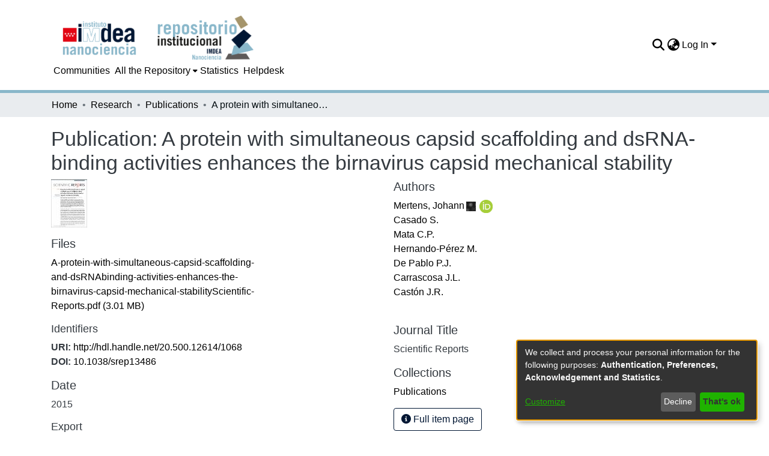

--- FILE ---
content_type: text/html; charset=utf-8
request_url: https://repositorio.imdeananociencia.org/items/3beb4176-ec89-476d-94ae-ce098796afd8
body_size: 66311
content:
<!DOCTYPE html><html lang="en"><head>
  <meta charset="UTF-8">
  <base href="/">
  <title>A protein with simultaneous capsid scaffolding and dsRNA-binding activities enhances the birnavirus capsid mechanical stability</title>
  <meta name="viewport" content="width=device-width,minimum-scale=1">
  <meta http-equiv="cache-control" content="no-store">
  <meta name="citation_abstract_html_url">

<link rel="stylesheet" href="styles.e382c7dd35ca1222.css" media="print" onload="this.media='all'"><noscript><link rel="stylesheet" href="styles.e382c7dd35ca1222.css"></noscript><link rel="stylesheet" href="https://cdn.jsdelivr.net/npm/bootstrap@4.6.2/dist/css/bootstrap.min.css"><script src="https://cdn.jsdelivr.net/npm/jquery@3.7.1/dist/jquery.slim.min.js"></script><script src="https://cdn.jsdelivr.net/npm/popper.js@1.16.1/dist/umd/popper.min.js"></script><script src="https://cdn.jsdelivr.net/npm/bootstrap@4.6.2/dist/js/bootstrap.bundle.min.js"></script><link rel="stylesheet" type="text/css" class="theme-css" href="dspace-theme.css"><link rel="icon" href="assets/dspace/images/favicons/favicon.ico" sizes="any" class="theme-head-tag"><meta name="Generator" content="DSpace 7.6.3"><meta name="title" content="A protein with simultaneous capsid scaffolding and dsRNA-binding activities enhances the birnavirus capsid mechanical stability"><meta name="citation_title" content="A protein with simultaneous capsid scaffolding and dsRNA-binding activities enhances the birnavirus capsid mechanical stability"><meta name="citation_author" content="Mertens, Johann"><meta name="citation_author" content="Casado S."><meta name="citation_author" content="Mata C.P."><meta name="citation_author" content="Hernando-Pérez M."><meta name="citation_author" content="De Pablo P.J."><meta name="citation_author" content="Carrascosa J.L."><meta name="citation_author" content="Castón J.R."><meta name="citation_publication_date" content="2015"><meta name="citation_language" content="en"><meta name="citation_abstract_html_url" content="http://hdl.handle.net/20.500.12614/1068"><style ng-transition="dspace-angular">#skip-to-main-content[_ngcontent-sc217]{position:absolute;top:-40px;left:0;opacity:0;transition:opacity .3s;z-index:calc(var(--ds-nav-z-index) + 1);border-top-left-radius:0;border-top-right-radius:0;border-bottom-left-radius:0}#skip-to-main-content[_ngcontent-sc217]:focus{opacity:1;top:0}</style><style ng-transition="dspace-angular">.notifications-wrapper{z-index:var(--bs-zindex-popover);text-align:right;overflow-wrap:break-word;word-wrap:break-word;-ms-word-break:break-all;word-break:break-all;word-break:break-word;-webkit-hyphens:auto;hyphens:auto}.notifications-wrapper .notification{display:block}.notifications-wrapper.left{left:0}.notifications-wrapper.top{top:0}.notifications-wrapper.right{right:0}.notifications-wrapper.bottom{bottom:0}.notifications-wrapper.center{left:50%;transform:translate(-50%)}.notifications-wrapper.middle{top:50%;transform:translateY(-50%)}.notifications-wrapper.middle.center{transform:translate(-50%,-50%)}@media screen and (max-width: 576px){.notifications-wrapper{width:auto;left:0;right:0}}
</style><style ng-transition="dspace-angular">.live-region[_ngcontent-sc191]{position:fixed;bottom:0;left:0;right:0;padding-left:60px;height:90px;line-height:18px;color:var(--bs-white);background-color:var(--bs-dark);opacity:.94;z-index:var(--ds-live-region-z-index)}</style><style ng-transition="dspace-angular">[_nghost-sc202]{--ds-header-navbar-border-bottom-style: solid var(--ds-header-navbar-border-bottom-height) var(--ds-header-navbar-border-bottom-color);--ds-expandable-navbar-border-top-style: solid var(--ds-expandable-navbar-border-top-height) var(--ds-expandable-navbar-border-top-color);--ds-expandable-navbar-height: calc(100vh - var(--ds-header-height))}[_nghost-sc202]   div#header-navbar-wrapper[_ngcontent-sc202]{position:relative;border-bottom:var(--ds-header-navbar-border-bottom-style)}[_nghost-sc202]   div#header-navbar-wrapper[_ngcontent-sc202]   div#mobile-navbar-wrapper[_ngcontent-sc202]{width:100%;background-color:var(--ds-expandable-navbar-bg);position:absolute;z-index:var(--ds-nav-z-index);overflow:hidden}[_nghost-sc202]   div#header-navbar-wrapper[_ngcontent-sc202]   div#mobile-navbar-wrapper[_ngcontent-sc202]   nav#collapsible-mobile-navbar[_ngcontent-sc202]{min-height:var(--ds-expandable-navbar-height);height:auto;border-bottom:var(--ds-header-navbar-border-bottom-style)}[_nghost-sc202]     .ds-menu-item, [_nghost-sc202]     .ds-menu-toggler-wrapper{white-space:nowrap;text-decoration:none}[_nghost-sc202]     nav#desktop-navbar #main-site-navigation .ds-menu-item-wrapper, [_nghost-sc202]     nav#desktop-navbar #main-site-navigation .ds-menu-item, [_nghost-sc202]     nav#desktop-navbar #main-site-navigation .ds-menu-toggler-wrapper{display:flex;align-items:center;height:100%}[_nghost-sc202]     nav#desktop-navbar #main-site-navigation .ds-menu-item{padding:var(--ds-navbar-item-vertical-padding) var(--ds-navbar-item-horizontal-padding)}[_nghost-sc202]     nav#desktop-navbar #main-site-navigation .ds-menu-item, [_nghost-sc202]     nav#desktop-navbar #main-site-navigation .ds-menu-toggler-wrapper{color:var(--ds-navbar-link-color)!important}[_nghost-sc202]     nav#desktop-navbar #main-site-navigation .ds-menu-item:hover, [_nghost-sc202]     nav#desktop-navbar #main-site-navigation .ds-menu-item:focus, [_nghost-sc202]     nav#desktop-navbar #main-site-navigation .ds-menu-toggler-wrapper:hover, [_nghost-sc202]     nav#desktop-navbar #main-site-navigation .ds-menu-toggler-wrapper:focus{color:var(--ds-navbar-link-color-hover)!important}[_nghost-sc202]     nav#desktop-navbar #main-site-navigation .dropdown-menu .ds-menu-item{padding:var(--ds-navbar-dropdown-item-vertical-padding) var(--ds-navbar-dropdown-item-horizontal-padding)}[_nghost-sc202]     nav#collapsible-mobile-navbar{border-top:var(--ds-expandable-navbar-border-top-style);padding-top:var(--ds-expandable-navbar-padding-top)}[_nghost-sc202]     nav#collapsible-mobile-navbar #main-site-navigation .ds-menu-item{padding:var(--ds-expandable-navbar-item-vertical-padding) 0}</style><style ng-transition="dspace-angular">[_nghost-sc260]   footer[_ngcontent-sc260]{background-color:var(--ds-footer-bg);text-align:center;z-index:var(--ds-footer-z-index);border-top:6px solid var(--theme-secondaryNavbar);padding:var(--ds-footer-padding)}[_nghost-sc260]   footer[_ngcontent-sc260]   p[_ngcontent-sc260]{margin:0}[_nghost-sc260]   footer[_ngcontent-sc260]   div[_ngcontent-sc260] > img[_ngcontent-sc260]{height:var(--ds-footer-logo-height)}[_nghost-sc260]   footer[_ngcontent-sc260]   .bottom-footer[_ngcontent-sc260]   ul[_ngcontent-sc260]   li[_ngcontent-sc260]{display:inline-flex}[_nghost-sc260]   footer[_ngcontent-sc260]   .bottom-footer[_ngcontent-sc260]   ul[_ngcontent-sc260]   li[_ngcontent-sc260]   a[_ngcontent-sc260]{padding:0 calc(var(--bs-spacer) / 1);font-size:16px;color:#001633;margin-left:30px}</style><style ng-transition="dspace-angular">[_nghost-sc204]{position:fixed;left:0;top:0;z-index:var(--ds-sidebar-z-index)}[_nghost-sc204]   nav#admin-sidebar[_ngcontent-sc204]{max-width:var(--ds-admin-sidebar-fixed-element-width);display:flex;flex-direction:column;flex-wrap:nowrap}[_nghost-sc204]   nav#admin-sidebar[_ngcontent-sc204]   div#sidebar-top-level-items-container[_ngcontent-sc204]{flex:1 1 auto;overflow-x:hidden;overflow-y:auto}[_nghost-sc204]   nav#admin-sidebar[_ngcontent-sc204]   div#sidebar-top-level-items-container[_ngcontent-sc204]::-webkit-scrollbar{width:var(--ds-dark-scrollbar-width);height:3px}[_nghost-sc204]   nav#admin-sidebar[_ngcontent-sc204]   div#sidebar-top-level-items-container[_ngcontent-sc204]::-webkit-scrollbar-button{background-color:var(--ds-dark-scrollbar-bg)}[_nghost-sc204]   nav#admin-sidebar[_ngcontent-sc204]   div#sidebar-top-level-items-container[_ngcontent-sc204]::-webkit-scrollbar-track{background-color:var(--ds-dark-scrollbar-alt-bg)}[_nghost-sc204]   nav#admin-sidebar[_ngcontent-sc204]   div#sidebar-top-level-items-container[_ngcontent-sc204]::-webkit-scrollbar-track-piece{background-color:var(--ds-dark-scrollbar-bg)}[_nghost-sc204]   nav#admin-sidebar[_ngcontent-sc204]   div#sidebar-top-level-items-container[_ngcontent-sc204]::-webkit-scrollbar-thumb{height:50px;background-color:var(--ds-dark-scrollbar-fg);border-radius:3px}[_nghost-sc204]   nav#admin-sidebar[_ngcontent-sc204]   div#sidebar-top-level-items-container[_ngcontent-sc204]::-webkit-scrollbar-corner{background-color:var(--ds-dark-scrollbar-alt-bg)}[_nghost-sc204]   nav#admin-sidebar[_ngcontent-sc204]   div#sidebar-top-level-items-container[_ngcontent-sc204]::-webkit-resizer{background-color:var(--ds-dark-scrollbar-bg)}[_nghost-sc204]   nav#admin-sidebar[_ngcontent-sc204]   img#admin-sidebar-logo[_ngcontent-sc204]{height:var(--ds-admin-sidebar-logo-height)}[_nghost-sc204]   nav#admin-sidebar[_ngcontent-sc204]     .sidebar-full-width-container{width:100%;padding-left:0;padding-right:0;margin-left:0;margin-right:0}[_nghost-sc204]   nav#admin-sidebar[_ngcontent-sc204]     .sidebar-item{padding-top:var(--ds-admin-sidebar-item-padding);padding-bottom:var(--ds-admin-sidebar-item-padding)}[_nghost-sc204]   nav#admin-sidebar[_ngcontent-sc204]     .sidebar-section-wrapper{display:flex;flex-direction:row;flex-wrap:nowrap;align-items:stretch}[_nghost-sc204]   nav#admin-sidebar[_ngcontent-sc204]     .sidebar-section-wrapper>.sidebar-fixed-element-wrapper{min-width:var(--ds-admin-sidebar-fixed-element-width);flex:1 1 auto;display:flex;flex-direction:row;justify-content:center;align-items:center}[_nghost-sc204]   nav#admin-sidebar[_ngcontent-sc204]     .sidebar-section-wrapper>.sidebar-collapsible-element-outer-wrapper{display:flex;flex-wrap:wrap;justify-content:flex-end;max-width:calc(100% - var(--ds-admin-sidebar-fixed-element-width));padding-left:var(--ds-dark-scrollbar-width);overflow-x:hidden}[_nghost-sc204]   nav#admin-sidebar[_ngcontent-sc204]     .sidebar-section-wrapper>.sidebar-collapsible-element-outer-wrapper>.sidebar-collapsible-element-inner-wrapper{min-width:calc(var(--ds-admin-sidebar-collapsible-element-width) - var(--ds-dark-scrollbar-width));height:100%;padding-right:var(--ds-admin-sidebar-item-padding)}[_nghost-sc204]   nav#admin-sidebar[_ngcontent-sc204]{background-color:var(--ds-admin-sidebar-bg)}[_nghost-sc204]   nav#admin-sidebar[_ngcontent-sc204]    {color:#fff}[_nghost-sc204]   nav#admin-sidebar[_ngcontent-sc204]     a{color:var(--ds-admin-sidebar-link-color);text-decoration:none}[_nghost-sc204]   nav#admin-sidebar[_ngcontent-sc204]     a:hover, [_nghost-sc204]   nav#admin-sidebar[_ngcontent-sc204]     a:focus{color:var(--ds-admin-sidebar-link-hover-color)}[_nghost-sc204]   nav#admin-sidebar[_ngcontent-sc204]   div#sidebar-header-container[_ngcontent-sc204]{background-color:var(--ds-admin-sidebar-header-bg)}[_nghost-sc204]   nav#admin-sidebar[_ngcontent-sc204]   div#sidebar-header-container[_ngcontent-sc204]   .sidebar-fixed-element-wrapper[_ngcontent-sc204]{background-color:var(--ds-admin-sidebar-header-bg)}</style><style ng-transition="dspace-angular">@media (max-width: 991.98px){.container[_ngcontent-sc357]{width:100%;max-width:none}}</style><style ng-transition="dspace-angular">@charset "UTF-8";.nav-breadcrumb[_ngcontent-sc211]{background-color:var(--ds-breadcrumb-bg)}.breadcrumb[_ngcontent-sc211]{border-radius:0;padding-bottom:calc(var(--ds-content-spacing) / 2);padding-top:calc(var(--ds-content-spacing) / 2);background-color:var(--ds-breadcrumb-bg)}li.breadcrumb-item[_ngcontent-sc211]{display:flex}.breadcrumb-item-limiter[_ngcontent-sc211]{display:inline-block;max-width:var(--ds-breadcrumb-max-length)}.breadcrumb-item-limiter[_ngcontent-sc211] > *[_ngcontent-sc211]{max-width:100%;display:block}li.breadcrumb-item[_ngcontent-sc211]   a[_ngcontent-sc211]{color:var(--ds-breadcrumb-link-color)}li.breadcrumb-item.active[_ngcontent-sc211]{color:var(--ds-breadcrumb-link-active-color)}.breadcrumb-item[_ngcontent-sc211] + .breadcrumb-item[_ngcontent-sc211]:before{content:"\2022"!important}.breadcrumb-item[_ngcontent-sc211] + .breadcrumb-item[_ngcontent-sc211]:before{display:block}</style><style ng-transition="dspace-angular">[_nghost-sc243]{display:none}</style><style ng-transition="dspace-angular">.left-column[_ngcontent-sc354]{float:left;text-align:left}.right-column[_ngcontent-sc354]{float:right;text-align:right}</style><style ng-transition="dspace-angular">[_nghost-sc39]{width:100%}</style><style ng-transition="dspace-angular">h2[_ngcontent-sc284]   div.simple-view-element-body[_ngcontent-sc284]{background-color:pink!important}h2[_ngcontent-sc284]   div.simple-view-element-body[_ngcontent-sc284]{margin-top:2px}</style><style ng-transition="dspace-angular">.simple-view-export-item-wrapper[_ngcontent-sc281]{display:flex;flex-direction:row;flex-wrap:wrap;align-items:center;column-gap:15px}.simple-view-export-item-wrapper[_ngcontent-sc281]{margin-bottom:20px!important}</style><style ng-transition="dspace-angular">body[_ngcontent-sc279]{font-size:16px;color:#001633}.simple-view-citations-wrapper[_ngcontent-sc279]{margin-bottom:20px}.simple-view-citations-wrapper[_ngcontent-sc279]   img[_ngcontent-sc279]{max-width:150px}</style><style ng-transition="dspace-angular">[_nghost-sc268]{display:block}ds-listable-object-component-loader[_ngcontent-sc268]{margin-bottom:10px;display:block}</style><style ng-transition="dspace-angular">[_nghost-sc161]   .simple-view-element[_ngcontent-sc161]{margin-bottom:15px}[_nghost-sc161]   .simple-view-element-header[_ngcontent-sc161]{font-size:1.25rem}</style><style ng-transition="dspace-angular">span[_ngcontent-sc282]{color:#343a40;font-weight:700}.disabled-link[_ngcontent-sc282]{text-decoration:none;cursor:not-allowed;pointer-events:none}</style><style ng-transition="dspace-angular">.limit-width[_ngcontent-sc74]{max-width:var(--ds-thumbnail-max-width)}img[_ngcontent-sc74]{max-width:100%}.outer[_ngcontent-sc74]{position:relative}.outer[_ngcontent-sc74]:before{display:block;content:"";width:100%;padding-top:141.4285714286%}.outer[_ngcontent-sc74] > .inner[_ngcontent-sc74]{position:absolute;inset:0}.outer[_ngcontent-sc74] > .inner[_ngcontent-sc74] > .thumbnail-placeholder[_ngcontent-sc74]{background:var(--ds-thumbnail-placeholder-background);border:var(--ds-thumbnail-placeholder-border);color:var(--ds-thumbnail-placeholder-color);font-weight:700}.outer[_ngcontent-sc74] > .inner[_ngcontent-sc74] > .centered[_ngcontent-sc74]{width:100%;height:100%;display:flex;justify-content:center;align-items:center;text-align:center}</style><style ng-transition="dspace-angular">.simple-view-export-service-logo[_ngcontent-sc280]{max-width:40px}</style><style ng-transition="dspace-angular">[_nghost-sc477]   .simple-view-element[_ngcontent-sc477]{margin-bottom:15px}[_nghost-sc477]   .simple-view-element-header[_ngcontent-sc477]{font-size:1.25rem}</style><style ng-transition="dspace-angular">.simple-view-element-header[_ngcontent-sc477]{font-size:1.25rem}.simple-view-element-body[_ngcontent-sc477]{display:flex;flex-wrap:wrap;flex-direction:row;align-items:center;column-gap:15px}</style><style ng-transition="dspace-angular">[_nghost-sc472]   .simple-view-element[_ngcontent-sc472]{margin-bottom:15px}[_nghost-sc472]   .simple-view-element-header[_ngcontent-sc472]{font-size:1.25rem}</style><style ng-transition="dspace-angular">.circle[_ngcontent-sc475]{width:64px;height:64px;background-color:#fff;border:5px solid orange;border-radius:50%;position:absolute;transform:translate(-50%,-50%);display:flex;align-items:center;justify-content:center;left:33%;-webkit-user-select:none;user-select:none;cursor:pointer;text-decoration:none;color:#000}</style><style ng-transition="dspace-angular">[_nghost-sc199]   #main-site-header[_ngcontent-sc199]{min-height:var(--ds-header-height);background-color:var(--ds-header-bg)}@media (min-width: 768px){[_nghost-sc199]   #main-site-header[_ngcontent-sc199]{height:var(--ds-header-height)}}[_nghost-sc199]   #main-site-header-container[_ngcontent-sc199]{min-height:var(--ds-header-height)}[_nghost-sc199]   img#header-logo[_ngcontent-sc199]{height:var(--ds-header-logo-height)}[_nghost-sc199]   button#navbar-toggler[_ngcontent-sc199]{color:var(--ds-header-icon-color)}[_nghost-sc199]   button#navbar-toggler[_ngcontent-sc199]:hover, [_nghost-sc199]   button#navbar-toggler[_ngcontent-sc199]:focus{color:var(--ds-header-icon-color-hover)}[_nghost-sc199]   #header-logos[_ngcontent-sc199]   img[_ngcontent-sc199]{max-height:var(--ds-header-logo-height)}</style><style ng-transition="dspace-angular">.ds-context-help-toggle[_ngcontent-sc196]{color:var(--ds-header-icon-color);background-color:var(--ds-header-bg)}.ds-context-help-toggle[_ngcontent-sc196]:hover, .ds-context-help-toggle[_ngcontent-sc196]:focus{color:var(--ds-header-icon-color-hover)}</style><style ng-transition="dspace-angular">.loader[_ngcontent-sc73]{margin:0 25px}span[_ngcontent-sc73]{display:block;margin:0 auto}span[class*=l-][_ngcontent-sc73]{height:4px;width:4px;background:#000;display:inline-block;margin:12px 2px;border-radius:100%;-webkit-border-radius:100%;-moz-border-radius:100%;-webkit-animation:_ngcontent-sc73_loader 2s infinite;-webkit-animation-timing-function:cubic-bezier(.03,.615,.995,.415);-webkit-animation-fill-mode:both;-moz-animation:loader 2s infinite;-moz-animation-timing-function:cubic-bezier(.03,.615,.995,.415);-moz-animation-fill-mode:both;-ms-animation:loader 2s infinite;-ms-animation-timing-function:cubic-bezier(.03,.615,.995,.415);-ms-animation-fill-mode:both;animation:_ngcontent-sc73_loader 2s infinite;animation-timing-function:cubic-bezier(.03,.615,.995,.415);animation-fill-mode:both}span.l-1[_ngcontent-sc73]{animation-delay:1s;-ms-animation-delay:1s;-moz-animation-delay:1s}span.l-2[_ngcontent-sc73]{animation-delay:.9s;-ms-animation-delay:.9s;-moz-animation-delay:.9s}span.l-3[_ngcontent-sc73]{animation-delay:.8s;-ms-animation-delay:.8s;-moz-animation-delay:.8s}span.l-4[_ngcontent-sc73]{animation-delay:.7s;-ms-animation-delay:.7s;-moz-animation-delay:.7s}span.l-5[_ngcontent-sc73]{animation-delay:.6s;-ms-animation-delay:.6s;-moz-animation-delay:.6s}span.l-6[_ngcontent-sc73]{animation-delay:.5s;-ms-animation-delay:.5s;-moz-animation-delay:.5s}span.l-7[_ngcontent-sc73]{animation-delay:.4s;-ms-animation-delay:.4s;-moz-animation-delay:.4s}span.l-8[_ngcontent-sc73]{animation-delay:.3s;-ms-animation-delay:.3s;-moz-animation-delay:.3s}span.l-9[_ngcontent-sc73]{animation-delay:.2s;-ms-animation-delay:.2s;-moz-animation-delay:.2s}span.l-9[_ngcontent-sc73]{animation-delay:.1s;-ms-animation-delay:.1s;-moz-animation-delay:.1s}span.l-10[_ngcontent-sc73]{animation-delay:0s;-ms-animation-delay:0s;-moz-animation-delay:0s}@keyframes _ngcontent-sc73_loader{0%{transform:translate(-30px);opacity:0}25%{opacity:1}50%{transform:translate(30px);opacity:0}to{opacity:0}}.spinner[_ngcontent-sc73]{color:var(--bs-gray-600)}</style><style ng-transition="dspace-angular">input[type=text][_ngcontent-sc152]{background-color:#fff!important}input[type=text][_ngcontent-sc152]{margin-top:calc(-.5 * var(--bs-font-size-base));border-color:var(--ds-header-icon-color)}input[type=text].collapsed[_ngcontent-sc152]{opacity:0}.submit-icon[_ngcontent-sc152]{border:0!important}.submit-icon[_ngcontent-sc152]{cursor:pointer;position:sticky;top:0;color:var(--ds-header-icon-color)}.submit-icon[_ngcontent-sc152]:hover, .submit-icon[_ngcontent-sc152]:focus{color:var(--ds-header-icon-color-hover)}@media screen and (max-width: 768px){.query[_ngcontent-sc152]:focus{max-width:250px!important;width:40vw!important}}</style><style ng-transition="dspace-angular">.dropdown-toggle[_ngcontent-sc98]:after{display:none}.dropdown-toggle[_ngcontent-sc98]{color:var(--ds-header-icon-color)}.dropdown-toggle[_ngcontent-sc98]:hover, .dropdown-toggle[_ngcontent-sc98]:focus{color:var(--ds-header-icon-color-hover)}.dropdown-item[_ngcontent-sc98]{cursor:pointer}</style><style ng-transition="dspace-angular">#loginDropdownMenu[_ngcontent-sc82], #logoutDropdownMenu[_ngcontent-sc82]{min-width:330px;z-index:1002}#loginDropdownMenu[_ngcontent-sc82]{min-height:75px}.dropdown-item.active[_ngcontent-sc82], .dropdown-item[_ngcontent-sc82]:active, .dropdown-item[_ngcontent-sc82]:hover, .dropdown-item[_ngcontent-sc82]:focus{background-color:#0000!important}.loginLink[_ngcontent-sc82], .dropdownLogin[_ngcontent-sc82], .logoutLink[_ngcontent-sc82], .dropdownLogout[_ngcontent-sc82]{color:var(--ds-header-icon-color)}.loginLink[_ngcontent-sc82]:hover, .loginLink[_ngcontent-sc82]:focus, .dropdownLogin[_ngcontent-sc82]:hover, .dropdownLogin[_ngcontent-sc82]:focus, .logoutLink[_ngcontent-sc82]:hover, .logoutLink[_ngcontent-sc82]:focus, .dropdownLogout[_ngcontent-sc82]:hover, .dropdownLogout[_ngcontent-sc82]:focus{color:var(--ds-header-icon-color-hover)}.dropdownLogin[_ngcontent-sc82]:not(.focus-visible).active, .dropdownLogin[_ngcontent-sc82]:not(.focus-visible):active, .dropdownLogin[_ngcontent-sc82]:not(.focus-visible).active:focus, .dropdownLogin[_ngcontent-sc82]:not(.focus-visible):active:focus, .dropdownLogout[_ngcontent-sc82]:not(.focus-visible).active, .dropdownLogout[_ngcontent-sc82]:not(.focus-visible):active, .dropdownLogout[_ngcontent-sc82]:not(.focus-visible).active:focus, .dropdownLogout[_ngcontent-sc82]:not(.focus-visible):active:focus{box-shadow:unset}.dropdownLogin[_ngcontent-sc82]:not(:focus-visible).active, .dropdownLogin[_ngcontent-sc82]:not(:focus-visible):active, .dropdownLogin[_ngcontent-sc82]:not(:focus-visible).active:focus, .dropdownLogin[_ngcontent-sc82]:not(:focus-visible):active:focus, .dropdownLogout[_ngcontent-sc82]:not(:focus-visible).active, .dropdownLogout[_ngcontent-sc82]:not(:focus-visible):active, .dropdownLogout[_ngcontent-sc82]:not(:focus-visible).active:focus, .dropdownLogout[_ngcontent-sc82]:not(:focus-visible):active:focus{box-shadow:unset}</style><style ng-transition="dspace-angular">[_nghost-sc49]   .ds-menu-item[_ngcontent-sc49]{display:inline-block}</style><style ng-transition="dspace-angular">[_nghost-sc52]   .ds-menu-item[_ngcontent-sc52]{display:inline-block}</style><style ng-transition="dspace-angular">[_nghost-sc46]   .ds-menu-item-wrapper[_ngcontent-sc46]{position:relative}[_nghost-sc46]   .dropdown-menu[_ngcontent-sc46]{overflow:hidden}@media (max-width: 767.98px){[_nghost-sc46]   .dropdown-menu[_ngcontent-sc46]{border:0;background-color:var(--ds-expandable-navbar-bg)}}@media (min-width: 768px){[_nghost-sc46]   .dropdown-menu[_ngcontent-sc46]{border-top-left-radius:0;border-top-right-radius:0;background-color:var(--ds-navbar-dropdown-bg)}}[_nghost-sc46]   .toggle-menu-icon[_ngcontent-sc46], [_nghost-sc46]   .toggle-menu-icon[_ngcontent-sc46]:hover{text-decoration:none}</style><style ng-transition="dspace-angular">.login-container[_ngcontent-sc138]{max-width:350px}a[_ngcontent-sc138]{white-space:normal;padding:.25rem .75rem}</style><style ng-transition="dspace-angular">[_nghost-sc50]   .ds-menu-item[_ngcontent-sc50]{display:inline-block}</style><style ng-transition="dspace-angular">[_nghost-sc136]     .card{margin-bottom:var(--ds-submission-sections-margin-bottom);overflow:unset}.section-focus[_ngcontent-sc136]{border-radius:var(--bs-border-radius);box-shadow:var(--bs-btn-focus-box-shadow)}[_nghost-sc136]     .card:first-of-type{border-bottom:var(--bs-card-border-width) solid var(--bs-card-border-color)!important;border-bottom-left-radius:var(--bs-card-border-radius)!important;border-bottom-right-radius:var(--bs-card-border-radius)!important}[_nghost-sc136]     .card-header button{box-shadow:none!important}[_nghost-sc136]     .card-header button{width:100%}</style><style ng-transition="dspace-angular">.form-login[_ngcontent-sc137]   .form-control[_ngcontent-sc137]:focus{z-index:2}.form-login[_ngcontent-sc137]   input[type=email][_ngcontent-sc137]{margin-bottom:-1px;border-bottom-right-radius:0;border-bottom-left-radius:0}.form-login[_ngcontent-sc137]   input[type=password][_ngcontent-sc137]{border-top-left-radius:0;border-top-right-radius:0}.dropdown-item[_ngcontent-sc137]{white-space:normal;padding:.25rem .75rem}</style><link href="http://orcid.org/0000-0002-1312-8914" rel="author"><link href="https://repositorio.imdeananociencia.org/bitstreams/aba110fc-021e-4886-81b2-99e80b643f6b/download" rel="item" type="application/pdf"><link href="https://repositorio.imdeananociencia.org/signposting/describedby/3beb4176-ec89-476d-94ae-ce098796afd8" rel="describedby" type="application/vnd.datacite.datacite+xml"><link href="http://hdl.handle.net/20.500.12614/1068" rel="cite-as"><link href="http://creativecommons.org/licenses/by-nc-nd/3.0/es/" rel="license"><link href="https://repositorio.imdeananociencia.org/signposting/linksets/3beb4176-ec89-476d-94ae-ce098796afd8" rel="linkset" type="application/linkset"><link href="https://repositorio.imdeananociencia.org/signposting/linksets/3beb4176-ec89-476d-94ae-ce098796afd8/json" rel="linkset" type="application/linkset+json"><link href="https://schema.org/AboutPage" rel="type"><link href="https://schema.org/CreativeWork" rel="type"><style ng-transition="dspace-angular">.author-identifier-icon[_ngcontent-sc479]{max-width:20px;margin:0 5px}</style><style ng-transition="dspace-angular">.author-identifier-icon[_ngcontent-sc478]{max-width:22px;margin:0 3px}ds-person-item-metadata-list-element[_ngcontent-sc478]   *[_ngcontent-sc478]{float:left}</style><meta name="citation_pdf_url" content="https://repositorio.imdeananociencia.org/bitstreams/aba110fc-021e-4886-81b2-99e80b643f6b/download"></head>




<body>
  <ds-app _nghost-sc26="" ng-version="15.2.10" ng-server-context="ssr"><ds-themed-root _ngcontent-sc26="" data-used-theme="base"><ds-root _nghost-sc217="" class="ng-tns-c217-0 ng-star-inserted"><button _ngcontent-sc217="" id="skip-to-main-content" class="sr-only ng-tns-c217-0"> Skip to main content
</button><div _ngcontent-sc217="" class="outer-wrapper ng-tns-c217-0 ng-trigger ng-trigger-slideSidebarPadding" style="padding-left:0;"><ds-themed-admin-sidebar _ngcontent-sc217="" class="ng-tns-c217-0" data-used-theme="base"><ds-admin-sidebar _nghost-sc204="" class="ng-tns-c204-2 ng-star-inserted" style=""><!----></ds-admin-sidebar><!----></ds-themed-admin-sidebar><div _ngcontent-sc217="" class="inner-wrapper ng-tns-c217-0"><ds-system-wide-alert-banner _ngcontent-sc217="" class="ng-tns-c217-0" _nghost-sc213=""><!----></ds-system-wide-alert-banner><ds-themed-header-navbar-wrapper _ngcontent-sc217="" class="ng-tns-c217-0" data-used-theme="dspace"><ds-header-navbar-wrapper _nghost-sc202="" class="ng-tns-c202-1 ng-star-inserted" style=""><div _ngcontent-sc202="" id="header-navbar-wrapper" class="ng-tns-c202-1"><ds-themed-header _ngcontent-sc202="" class="ng-tns-c202-1" data-used-theme="dspace"><ds-header _nghost-sc199="" class="ng-star-inserted"><header _ngcontent-sc199="" id="main-site-header"><div _ngcontent-sc199="" id="main-site-header-container" class="container h-100 d-flex flex-row flex-wrap align-items-center justify-content-between gapx-3 gapy-2"><div _ngcontent-sc199="" id="header-left" class="flex-fill d-flex flex-column flex-nowrap justify-content-start gapx-3 gapy-4" role="presentation"><div _ngcontent-sc199="" id="header-logos" class="d-flex flex-row align-items-center gapx-3"><a _ngcontent-sc199="" href="https://www.nanociencia.imdea.org/es/" target="_blank" class="navbar-brand"><img _ngcontent-sc199="" src="assets/dspace/images/logo_imdea_nanociencia.png" alt="Repository logo"></a><a _ngcontent-sc199="" routerlink="/home" class="navbar-brand" href="/home"><img _ngcontent-sc199="" src="assets/dspace/images/logo_repositorio.png" alt="Repository logo"></a></div><nav _ngcontent-sc199="" id="desktop-navbar" class="navbar navbar-expand p-0 align-items-stretch align-self-stretch ng-star-inserted" aria-label="Main navigation bar"><ds-themed-navbar _ngcontent-sc199="" data-used-theme="dspace"><ds-navbar _nghost-sc195="" class="ng-tns-c195-4 ng-star-inserted" style=""><!----><div _ngcontent-sc195="" role="menubar" id="main-site-navigation" class="navbar-nav h-100 align-items-md-stretch gapx-3 ng-tns-c195-4 navbar-nav-desktop"><ds-navbar-section _nghost-sc45="" class="ng-star-inserted"><div _ngcontent-sc45="" class="ds-menu-item-wrapper text-md-center" id="navbar-section-browse_global_communities_and_collections"><ds-link-menu-item _nghost-sc49="" class="ng-star-inserted"><a _ngcontent-sc49="" role="menuitem" href="/community-list" class="ds-menu-item" data-test="link-menu-item.menu.section.browse_global_communities_and_collections">Communities</a></ds-link-menu-item><!----></div></ds-navbar-section><!----><!----><ds-themed-expandable-navbar-section class="ng-star-inserted" data-used-theme="base"><ds-expandable-navbar-section _nghost-sc46="" class="ng-tns-c46-7 ng-star-inserted"><div _ngcontent-sc46="" data-test="navbar-section-wrapper" class="ds-menu-item-wrapper text-md-center ng-tns-c46-7" id="expandable-navbar-section-browse_global"><a _ngcontent-sc46="" href="javascript:void(0);" routerlinkactive="active" role="menuitem" aria-haspopup="menu" data-test="navbar-section-toggler" class="d-flex flex-row flex-nowrap align-items-center gapx-1 ds-menu-toggler-wrapper ng-tns-c46-7" aria-expanded="false" aria-controls="expandable-navbar-section-browse_global-dropdown"><span _ngcontent-sc46="" class="flex-fill ng-tns-c46-7"><ds-text-menu-item _nghost-sc50="" class="ng-star-inserted"><span _ngcontent-sc50="" class="ds-menu-item">All the Repository</span></ds-text-menu-item><!----></span><i _ngcontent-sc46="" aria-hidden="true" class="fas fa-caret-down fa-xs toggle-menu-icon ng-tns-c46-7"></i></a><!----></div></ds-expandable-navbar-section><!----></ds-themed-expandable-navbar-section><!----><!----><ds-navbar-section _nghost-sc45="" class="ng-star-inserted"><div _ngcontent-sc45="" class="ds-menu-item-wrapper text-md-center" id="navbar-section-statistics_item_3beb4176-ec89-476d-94ae-ce098796afd8"><ds-link-menu-item _nghost-sc49="" class="ng-star-inserted"><a _ngcontent-sc49="" role="menuitem" href="/statistics/v2/items/3beb4176-ec89-476d-94ae-ce098796afd8" class="ds-menu-item" data-test="link-menu-item.menu.section.statistics">Statistics</a></ds-link-menu-item><!----></div></ds-navbar-section><!----><!----><ds-navbar-section _nghost-sc45="" class="ng-star-inserted"><div _ngcontent-sc45="" class="ds-menu-item-wrapper text-md-center" id="navbar-section-menu_section_ayuda"><ds-external-link-menu-item _nghost-sc52="" class="ng-star-inserted"><a _ngcontent-sc52="" role="menuitem" routerlinkactive="active" target="_blank" class="ds-menu-item" href="https://nanociencia.imdea.org/services/repository" title="Helpdesk" aria-disabled="false">Helpdesk</a></ds-external-link-menu-item><!----></div></ds-navbar-section><!----><!----><!----></div></ds-navbar><!----></ds-themed-navbar></nav><!----></div><div _ngcontent-sc199="" id="header-right" class="h-100 d-flex flex-row flex-nowrap justify-content-end align-items-center gapx-1 ml-auto"><ds-themed-search-navbar _ngcontent-sc199="" data-used-theme="base"><ds-search-navbar _nghost-sc152="" class="ng-tns-c152-5 ng-star-inserted" style=""><div _ngcontent-sc152="" class="ng-tns-c152-5" title="Search"><div _ngcontent-sc152="" class="d-inline-block position-relative ng-tns-c152-5"><form _ngcontent-sc152="" novalidate="" autocomplete="on" class="d-flex ng-tns-c152-5 ng-untouched ng-pristine ng-valid"><input _ngcontent-sc152="" name="query" formcontrolname="query" type="text" class="bg-transparent position-absolute form-control dropdown-menu-right pl-1 pr-4 ng-tns-c152-5 display ng-trigger ng-trigger-toggleAnimation ng-untouched ng-pristine ng-valid" placeholder="" tabindex="-1" aria-label="Search" value="" style="width:0;opacity:0;"><button _ngcontent-sc152="" type="button" class="submit-icon btn btn-link btn-link-inline ng-tns-c152-5" aria-label="Submit search"><em _ngcontent-sc152="" class="fas fa-search fa-lg fa-fw ng-tns-c152-5"></em></button></form></div></div></ds-search-navbar><!----></ds-themed-search-navbar><div _ngcontent-sc199="" role="menubar" class="h-100 d-flex flex-row flex-nowrap align-items-center gapx-1"><ds-themed-lang-switch _ngcontent-sc199="" data-used-theme="base"><ds-lang-switch _nghost-sc98="" class="ng-star-inserted" style=""><div _ngcontent-sc98="" ngbdropdown="" display="dynamic" placement="bottom-right" class="navbar-nav ng-star-inserted dropdown"><a _ngcontent-sc98="" href="javascript:void(0);" role="menuitem" aria-controls="language-menu-list" aria-haspopup="menu" data-toggle="dropdown" ngbdropdowntoggle="" data-test="lang-switch" tabindex="0" class="dropdown-toggle" title="Language switch" aria-label="Language switch" aria-expanded="false"><i _ngcontent-sc98="" class="fas fa-globe-asia fa-lg fa-fw"></i></a><ul _ngcontent-sc98="" ngbdropdownmenu="" id="language-menu-list" role="menu" class="dropdown-menu" aria-label="Language switch" x-placement="bottom-right"><li _ngcontent-sc98="" tabindex="0" role="menuitem" class="dropdown-item ng-star-inserted"> Español </li><li _ngcontent-sc98="" tabindex="0" role="menuitem" class="dropdown-item active ng-star-inserted"> English </li><!----></ul></div><!----></ds-lang-switch><!----></ds-themed-lang-switch><ds-context-help-toggle _ngcontent-sc199="" _nghost-sc196="" class="d-none"><!----></ds-context-help-toggle><ds-impersonate-navbar _ngcontent-sc199="" class="d-none"><!----></ds-impersonate-navbar><ds-themed-auth-nav-menu _ngcontent-sc199="" data-used-theme="base"><ds-auth-nav-menu _nghost-sc82="" class="ng-tns-c82-6 ng-star-inserted" style=""><div _ngcontent-sc82="" data-test="auth-nav" class="navbar-nav mr-auto ng-tns-c82-6 ng-star-inserted"><div _ngcontent-sc82="" class="nav-item ng-tns-c82-6 ng-star-inserted"><div _ngcontent-sc82="" ngbdropdown="" display="dynamic" placement="bottom-right" class="d-inline-block ng-tns-c82-6 ng-trigger ng-trigger-fadeInOut dropdown" style=""><a _ngcontent-sc82="" href="javascript:void(0);" role="menuitem" aria-haspopup="menu" aria-controls="loginDropdownMenu" ngbdropdowntoggle="" class="dropdown-toggle dropdownLogin px-0.5 ng-tns-c82-6" aria-label="Log In" aria-expanded="false">Log In</a><div _ngcontent-sc82="" id="loginDropdownMenu" ngbdropdownmenu="" role="menu" class="ng-tns-c82-6 dropdown-menu" aria-label="Log In" x-placement="bottom-right"><ds-themed-log-in _ngcontent-sc82="" class="ng-tns-c82-6" data-used-theme="base"><ds-log-in _nghost-sc138="" class="ng-star-inserted"><!----><div _ngcontent-sc138="" class="px-4 py-3 mx-auto login-container ng-star-inserted"><ds-log-in-container _ngcontent-sc138="" _nghost-sc136="" class="ng-star-inserted"><ds-log-in-password _nghost-sc137="" class="ng-tns-c137-8 ng-star-inserted"><form _ngcontent-sc137="" novalidate="" class="form-login ng-tns-c137-8 ng-untouched ng-pristine ng-invalid"><input _ngcontent-sc137="" autocomplete="username" autofocus="" formcontrolname="email" required="" type="email" class="form-control form-control-lg position-relative ng-tns-c137-8 ng-untouched ng-pristine ng-invalid" placeholder="Email address" aria-label="Email address" value=""><input _ngcontent-sc137="" autocomplete="current-password" formcontrolname="password" required="" type="password" class="form-control form-control-lg position-relative mb-3 ng-tns-c137-8 ng-untouched ng-pristine ng-invalid" placeholder="Password" aria-label="Password" value=""><!----><!----><button _ngcontent-sc137="" type="submit" class="btn btn-lg btn-primary btn-block mt-3 ng-tns-c137-8 disabled" aria-disabled="true"><i _ngcontent-sc137="" class="fas fa-sign-in-alt ng-tns-c137-8"></i> Log in</button></form><div _ngcontent-sc137="" class="mt-2 ng-tns-c137-8"><!----><a _ngcontent-sc137="" role="menuitem" class="dropdown-item ng-tns-c137-8" href="/forgot"> Have you forgotten your password? </a></div></ds-log-in-password><!----></ds-log-in-container><!----><!----><!----></div><!----></ds-log-in><!----></ds-themed-log-in></div></div></div><!----><!----></div><!----><!----></ds-auth-nav-menu><!----></ds-themed-auth-nav-menu></div><!----></div></div></header></ds-header><!----></ds-themed-header><!----></div></ds-header-navbar-wrapper><!----></ds-themed-header-navbar-wrapper><ds-themed-breadcrumbs _ngcontent-sc217="" class="ng-tns-c217-0" data-used-theme="base"><ds-breadcrumbs _nghost-sc211="" class="ng-star-inserted" style=""><nav _ngcontent-sc211="" aria-label="breadcrumb" class="nav-breadcrumb ng-star-inserted"><ol _ngcontent-sc211="" class="container breadcrumb my-0"><li _ngcontent-sc211="" class="breadcrumb-item ng-star-inserted"><div _ngcontent-sc211="" class="breadcrumb-item-limiter"><a _ngcontent-sc211="" placement="bottom" class="text-truncate" href="/">Home</a><!----></div></li><!----><li _ngcontent-sc211="" class="breadcrumb-item ng-star-inserted"><div _ngcontent-sc211="" class="breadcrumb-item-limiter"><a _ngcontent-sc211="" placement="bottom" class="text-truncate" href="/communities/0bec90da-6c55-4f65-9409-aab24a0d5308">Research</a><!----></div></li><!----><!----><li _ngcontent-sc211="" class="breadcrumb-item ng-star-inserted"><div _ngcontent-sc211="" class="breadcrumb-item-limiter"><a _ngcontent-sc211="" placement="bottom" class="text-truncate" href="/collections/f7e9be71-bdab-476e-861e-f8f276c1527d">Publications</a><!----></div></li><!----><!----><li _ngcontent-sc211="" aria-current="page" class="breadcrumb-item active ng-star-inserted"><div _ngcontent-sc211="" class="breadcrumb-item-limiter"><div _ngcontent-sc211="" class="text-truncate">A protein with simultaneous capsid scaffolding and dsRNA-binding activities enhances the birnavirus capsid mechanical stability</div></div></li><!----><!----><!----></ol></nav><!----><!----><!----><!----><!----></ds-breadcrumbs><!----></ds-themed-breadcrumbs><main _ngcontent-sc217="" id="main-content" class="my-cs ng-tns-c217-0"><!----><div _ngcontent-sc217="" class="ng-tns-c217-0"><router-outlet _ngcontent-sc217="" class="ng-tns-c217-0"></router-outlet><ds-themed-item-page class="ng-star-inserted" style="" data-used-theme="base"><ds-item-page _nghost-sc357="" class="ng-tns-c357-3 ng-star-inserted" style=""><div _ngcontent-sc357="" class="container ng-tns-c357-3 ng-star-inserted"><div _ngcontent-sc357="" class="item-page ng-tns-c357-3 ng-trigger ng-trigger-fadeInOut ng-star-inserted" style=""><div _ngcontent-sc357="" class="ng-tns-c357-3 ng-star-inserted" style=""><ds-themed-item-alerts _ngcontent-sc357="" class="ng-tns-c357-3" data-used-theme="base"><ds-item-alerts _nghost-sc471="" class="ng-star-inserted"><div _ngcontent-sc471=""><!----><!----></div></ds-item-alerts><!----></ds-themed-item-alerts><ds-item-versions-notice _ngcontent-sc357="" class="ng-tns-c357-3"><!----></ds-item-versions-notice><ds-view-tracker _ngcontent-sc357="" class="ng-tns-c357-3" _nghost-sc243="">&nbsp;
</ds-view-tracker><ds-listable-object-component-loader _ngcontent-sc357="" _nghost-sc39="" class="ng-tns-c357-3 ng-star-inserted"><ds-publication _nghost-sc284="" class="ng-star-inserted"><!----><!----><div _ngcontent-sc284="" class="d-flex flex-row"><ds-item-page-title-field _ngcontent-sc284="" class="mr-auto"><h1 class="item-page-title-field"><div class="d-inline ng-star-inserted"> Publication:  </div><!----><span class="dont-break-out">A protein with simultaneous capsid scaffolding and dsRNA-binding activities enhances the birnavirus capsid mechanical stability</span></h1></ds-item-page-title-field><ds-dso-edit-menu _ngcontent-sc284="" _nghost-sc94=""><div _ngcontent-sc94="" class="dso-edit-menu d-flex"><!----></div></ds-dso-edit-menu></div><div _ngcontent-sc284="" class="row"><div _ngcontent-sc284="" class="col-xs-12 col-md-4"><ds-metadata-field-wrapper _ngcontent-sc284="" _nghost-sc161="" class="ng-star-inserted"><div _ngcontent-sc161="" class="simple-view-element"><!----><div _ngcontent-sc161="" class="simple-view-element-body"><ds-thumbnail _ngcontent-sc284="" _nghost-sc74=""><div _ngcontent-sc74="" class="thumbnail limit-width"><div _ngcontent-sc74="" class="thumbnail-content outer ng-star-inserted"><div _ngcontent-sc74="" class="inner"><div _ngcontent-sc74="" class="centered"><ds-themed-loading _ngcontent-sc74="" data-used-theme="base"><ds-loading _nghost-sc73="" class="ng-star-inserted"><!----><div _ngcontent-sc73="" role="status" aria-live="polite" class="spinner spinner-border ng-star-inserted"><span _ngcontent-sc73="" class="sr-only">Loading...</span></div><!----></ds-loading><!----></ds-themed-loading></div></div></div><!----><img _ngcontent-sc74="" class="thumbnail-content img-fluid d-none ng-star-inserted" src="" alt="Thumbnail Image"><!----><!----></div></ds-thumbnail></div></div></ds-metadata-field-wrapper><!----><!----><!----><ds-themed-item-page-file-section _ngcontent-sc284="" data-used-theme="base"><ds-item-page-file-section class="ng-star-inserted"><ds-metadata-field-wrapper _nghost-sc161="" class="ng-star-inserted" style=""><div _ngcontent-sc161="" class="simple-view-element"><h2 _ngcontent-sc161="" class="simple-view-element-header ng-star-inserted">Files</h2><!----><div _ngcontent-sc161="" class="simple-view-element-body"><div class="file-section"><ds-themed-file-download-link class="ng-star-inserted" data-used-theme="base"><ds-file-download-link _nghost-sc141="" class="ng-star-inserted" style=""><a _ngcontent-sc141="" class="dont-break-out" aria-label="Download A-protein-with-simultaneous-capsid-scaffolding-and-dsRNAbinding-activities-enhances-the-birnavirus-capsid-mechanical-stabilityScientific-Reports.pdf" target="_self" href="/bitstreams/aba110fc-021e-4886-81b2-99e80b643f6b/download"><!----><span class="ng-star-inserted">A-protein-with-simultaneous-capsid-scaffolding-and-dsRNAbinding-activities-enhances-the-birnavirus-capsid-mechanical-stabilityScientific-Reports.pdf</span><span class="ng-star-inserted"> (3.01 MB)</span><!----><!----></a><!----></ds-file-download-link><!----></ds-themed-file-download-link><!----><!----><!----><!----></div></div></div></ds-metadata-field-wrapper><!----><!----><!----></ds-item-page-file-section><!----></ds-themed-item-page-file-section><h5 _ngcontent-sc284="" class="mt-3">Identifiers</h5><ds-item-page-identifiers-section _ngcontent-sc284="" _nghost-sc283=""><ds-metadata-field-wrapper _ngcontent-sc283="" _nghost-sc161=""><div _ngcontent-sc161="" class="simple-view-element"><!----><div _ngcontent-sc161="" class="simple-view-element-body"><ds-item-page-custom-uri-field _ngcontent-sc283="" _nghost-sc282=""><div _ngcontent-sc282="" class="item-page-field ng-star-inserted"><!----><div _ngcontent-sc282="" class="ng-star-inserted"><div _ngcontent-sc282="" class="ng-star-inserted"><span _ngcontent-sc282="">URI: </span><a _ngcontent-sc282="" class="dont-break-out" target="_blank" href="http://hdl.handle.net/20.500.12614/1068"> http://hdl.handle.net/20.500.12614/1068 </a><!----></div><!----></div><!----><!----></div><!----></ds-item-page-custom-uri-field><ds-item-page-custom-uri-field _ngcontent-sc283="" _nghost-sc282=""><!----></ds-item-page-custom-uri-field><ds-item-page-custom-uri-field _ngcontent-sc283="" _nghost-sc282=""><!----></ds-item-page-custom-uri-field><ds-item-page-custom-uri-field _ngcontent-sc283="" _nghost-sc282=""><div _ngcontent-sc282="" class="item-page-field ng-star-inserted"><!----><div _ngcontent-sc282="" class="ng-star-inserted"><div _ngcontent-sc282="" class="ng-star-inserted"><span _ngcontent-sc282="">DOI: </span><a _ngcontent-sc282="" class="dont-break-out" target="_blank" href="https://dx.doi.org/10.1038/srep13486"> 10.1038/srep13486 </a><!----></div><!----></div><!----><!----></div><!----></ds-item-page-custom-uri-field></div></div></ds-metadata-field-wrapper></ds-item-page-identifiers-section><ds-item-page-date-field _ngcontent-sc284=""><div class="item-page-field"><ds-metadata-values _nghost-sc262=""><ds-metadata-field-wrapper _ngcontent-sc262="" _nghost-sc161=""><div _ngcontent-sc161="" class="simple-view-element"><h2 _ngcontent-sc161="" class="simple-view-element-header ng-star-inserted">Date</h2><!----><div _ngcontent-sc161="" class="simple-view-element-body"><span _ngcontent-sc262="" class="dont-break-out preserve-line-breaks ng-star-inserted">2015</span><!----><!----><!----><!----></div></div></ds-metadata-field-wrapper><!----><!----><!----><!----></ds-metadata-values></div></ds-item-page-date-field><ds-item-export-format-list _ngcontent-sc284="" _nghost-sc281=""><div _ngcontent-sc281="" class="simple-view-element"><h5 _ngcontent-sc281="" class="simple-view-element-header">Export</h5><div _ngcontent-sc281="" class="simple-view-element-body"><div _ngcontent-sc281="" class="simple-view-export-item-wrapper"><ds-item-export-format-list-link _ngcontent-sc281="" _nghost-sc280="" class="ng-star-inserted"><a _ngcontent-sc280="" href="https://repositorio.imdeananociencia.org/rest/api/core/item/3beb4176-ec89-476d-94ae-ce098796afd8/export/refworks"><img _ngcontent-sc280="" class="simple-view-export-service-logo" src="assets/dspace/images/refworks.png" alt="REFWORKS" title="REFWORKS"></a></ds-item-export-format-list-link><ds-item-export-format-list-link _ngcontent-sc281="" _nghost-sc280="" class="ng-star-inserted"><a _ngcontent-sc280="" href="https://repositorio.imdeananociencia.org/rest/api/core/item/3beb4176-ec89-476d-94ae-ce098796afd8/export/endnote"><img _ngcontent-sc280="" class="simple-view-export-service-logo" src="assets/dspace/images/endnote.png" alt="ENDNOTE" title="ENDNOTE"></a></ds-item-export-format-list-link><ds-item-export-format-list-link _ngcontent-sc281="" _nghost-sc280="" class="ng-star-inserted"><a _ngcontent-sc280="" href="https://repositorio.imdeananociencia.org/rest/api/core/item/3beb4176-ec89-476d-94ae-ce098796afd8/export/zotero"><img _ngcontent-sc280="" class="simple-view-export-service-logo" src="assets/dspace/images/zotero.png" alt="ZOTERO" title="ZOTERO"></a></ds-item-export-format-list-link><ds-item-export-format-list-link _ngcontent-sc281="" _nghost-sc280="" class="ng-star-inserted"><a _ngcontent-sc280="" href="https://www.mendeley.com/import/?url=http://hdl.handle.net/'20.500.12614/1068"><img _ngcontent-sc280="" class="simple-view-export-service-logo" src="assets/dspace/images/mendeley.png" alt="MENDELEY" title="MENDELEY"></a></ds-item-export-format-list-link><ds-item-export-format-list-link _ngcontent-sc281="" _nghost-sc280="" class="ng-star-inserted"><a _ngcontent-sc280="" href="https://repositorio.imdeananociencia.org/rest/api/core/item/3beb4176-ec89-476d-94ae-ce098796afd8/export/bibtex"><img _ngcontent-sc280="" class="simple-view-export-service-logo" src="assets/dspace/images/bibtex.png" alt="BIBTEX" title="BIBTEX"></a></ds-item-export-format-list-link><!----><div _ngcontent-sc281="" ngbdropdown="" class="d-inline-block"></div></div></div></div></ds-item-export-format-list><ds-generic-item-page-field _ngcontent-sc284=""><div class="item-page-field"><ds-metadata-values _nghost-sc262=""><ds-metadata-field-wrapper _ngcontent-sc262="" _nghost-sc161=""><div _ngcontent-sc161="" class="simple-view-element d-none"><h2 _ngcontent-sc161="" class="simple-view-element-header ng-star-inserted">Journal ISSN</h2><!----><div _ngcontent-sc161="" class="simple-view-element-body"><!----></div></div></ds-metadata-field-wrapper><!----><!----><!----><!----></ds-metadata-values></div></ds-generic-item-page-field><ds-generic-item-page-field _ngcontent-sc284=""><div class="item-page-field"><ds-metadata-values _nghost-sc262=""><ds-metadata-field-wrapper _ngcontent-sc262="" _nghost-sc161=""><div _ngcontent-sc161="" class="simple-view-element d-none"><h2 _ngcontent-sc161="" class="simple-view-element-header ng-star-inserted">Volume Title</h2><!----><div _ngcontent-sc161="" class="simple-view-element-body"><!----></div></div></ds-metadata-field-wrapper><!----><!----><!----><!----></ds-metadata-values></div></ds-generic-item-page-field><ds-generic-item-page-field _ngcontent-sc284=""><div class="item-page-field"><ds-metadata-values _nghost-sc262=""><ds-metadata-field-wrapper _ngcontent-sc262="" _nghost-sc161=""><div _ngcontent-sc161="" class="simple-view-element d-none"><h2 _ngcontent-sc161="" class="simple-view-element-header ng-star-inserted">Publisher</h2><!----><div _ngcontent-sc161="" class="simple-view-element-body"><!----></div></div></ds-metadata-field-wrapper><!----><!----><!----><!----></ds-metadata-values></div></ds-generic-item-page-field><ds-item-citations _ngcontent-sc284="" _nghost-sc279=""><div _ngcontent-sc279="" class="simple-view-element ng-star-inserted"><h5 _ngcontent-sc279="" class="simple-view-element-header">Citations</h5><div _ngcontent-sc279="" class="simple-view-element-body"><div _ngcontent-sc279="" class="simple-view-citations-wrapper"><a _ngcontent-sc279="" target="_blank" href="https://scholar.google.com/scholar?as_occt=title&amp;as_q=A protein with simultaneous capsid scaffolding and dsRNA-binding activities enhances the birnavirus capsid mechanical stability"><img _ngcontent-sc279="" src="assets/dspace/images/google_scholar_logo.png" alt="Google Scholar" title="item.page.citations.google.title"></a></div><ds-themed-item-page-metrics-field _ngcontent-sc279="" data-used-theme="dspace"><ds-item-page-metrics-field _nghost-sc477="" class="ng-star-inserted"><div _ngcontent-sc477="" class="item-page-field"><ds-metadata-field-wrapper _ngcontent-sc477="" _nghost-sc161=""><div _ngcontent-sc161="" class="simple-view-element"><!----><div _ngcontent-sc161="" class="simple-view-element-body"><div _ngcontent-sc477="" class="simple-view-element"><div _ngcontent-sc477="" class="simple-view-element-body"><ds-item-page-altmetric-field _ngcontent-sc477="" _nghost-sc472=""><span _ngcontent-sc472="" dsaltmetricdata="" data-hide-no-mentions="false" data-badge-type="donut" data-badge-popover="right" data-link-target="_blank" class="altmetric-embed" data-doi="10.1038/srep13486"></span></ds-item-page-altmetric-field><ds-item-page-dimensions-field _ngcontent-sc477="" _nghost-sc476=""><span _ngcontent-sc476="" dsdimensionsdata="" data-hide-zero-citations="false" data-style="small_circle" class="__dimensions_badge_embed__" data-doi="10.1038/srep13486"></span></ds-item-page-dimensions-field><ds-item-page-scopus-field _ngcontent-sc477="" _nghost-sc475=""><!----></ds-item-page-scopus-field></div></div></div></div></ds-metadata-field-wrapper></div></ds-item-page-metrics-field><!----></ds-themed-item-page-metrics-field></div></div><!----></ds-item-citations><lib-lareferencia-widget-embed _ngcontent-sc284=""><div class="widget_container"><div><div id="lareferencia"></div></div></div></lib-lareferencia-widget-embed></div><div _ngcontent-sc284="" class="col-xs-6 col-md-2"></div><div _ngcontent-sc284="" class="col-xs-6 col-md-6"><ds-metadata-representation-list _ngcontent-sc284="" class="ds-item-page-mixed-author-field"><ds-metadata-field-wrapper _nghost-sc161=""><div _ngcontent-sc161="" class="simple-view-element"><h2 _ngcontent-sc161="" class="simple-view-element-header ng-star-inserted">Authors</h2><!----><div _ngcontent-sc161="" class="simple-view-element-body"><ds-metadata-representation-loader class="ng-star-inserted"><ds-person-item-metadata-list-element _nghost-sc479="" class="ng-star-inserted"><!----><ds-truncatable _ngcontent-sc479="" _nghost-sc85=""><div _ngcontent-sc85=""><a _ngcontent-sc479="" href="/entities/person/b6901189-357f-4128-b2f5-535643c701d3">Mertens, Johann</a><!----><ds-author-identifiers-icons _ngcontent-sc479="" _nghost-sc478=""><a _ngcontent-sc478="" target="_blank" class="ng-star-inserted" style=""><img _ngcontent-sc478="" class="author-identifier-icon" title="IMDEA Nanociencia" alt="IMDEA Nanociencia" src="assets/dspace/images/authority/imdeanano.png"></a><!----><a _ngcontent-sc478="" target="_blank" href="https://orcid.org/0000-0002-1312-8914" class="ng-star-inserted" style=""><img _ngcontent-sc478="" class="author-identifier-icon" title="ORCID" alt="ORCID" src="assets/dspace/images/authority/orcid.png"></a><!----><!----></ds-author-identifiers-icons></div></ds-truncatable></ds-person-item-metadata-list-element><!----></ds-metadata-representation-loader><ds-metadata-representation-loader class="ng-star-inserted"><ds-plain-text-metadata-list-element class="ng-star-inserted"><div><!----><!----><!----><a class="dont-break-out ds-browse-link ng-star-inserted" href="/browse/author?startsWith=Casado%20S."> Casado S. </a><!----></div></ds-plain-text-metadata-list-element><!----></ds-metadata-representation-loader><ds-metadata-representation-loader class="ng-star-inserted"><ds-plain-text-metadata-list-element class="ng-star-inserted"><div><!----><!----><!----><a class="dont-break-out ds-browse-link ng-star-inserted" href="/browse/author?startsWith=Mata%20C.P."> Mata C.P. </a><!----></div></ds-plain-text-metadata-list-element><!----></ds-metadata-representation-loader><ds-metadata-representation-loader class="ng-star-inserted"><ds-plain-text-metadata-list-element class="ng-star-inserted"><div><!----><!----><!----><a class="dont-break-out ds-browse-link ng-star-inserted" href="/browse/author?startsWith=Hernando-P%C3%A9rez%20M."> Hernando-Pérez M. </a><!----></div></ds-plain-text-metadata-list-element><!----></ds-metadata-representation-loader><ds-metadata-representation-loader class="ng-star-inserted"><ds-plain-text-metadata-list-element class="ng-star-inserted"><div><!----><!----><!----><a class="dont-break-out ds-browse-link ng-star-inserted" href="/browse/author?startsWith=De%20Pablo%20P.J."> De Pablo P.J. </a><!----></div></ds-plain-text-metadata-list-element><!----></ds-metadata-representation-loader><ds-metadata-representation-loader class="ng-star-inserted"><ds-plain-text-metadata-list-element class="ng-star-inserted"><div><!----><!----><!----><a class="dont-break-out ds-browse-link ng-star-inserted" href="/browse/author?startsWith=Carrascosa%20J.L."> Carrascosa J.L. </a><!----></div></ds-plain-text-metadata-list-element><!----></ds-metadata-representation-loader><ds-metadata-representation-loader class="ng-star-inserted"><ds-plain-text-metadata-list-element class="ng-star-inserted"><div><!----><!----><!----><a class="dont-break-out ds-browse-link ng-star-inserted" href="/browse/author?startsWith=Cast%C3%B3n%20J.R."> Castón J.R. </a><!----></div></ds-plain-text-metadata-list-element><!----></ds-metadata-representation-loader><!----><!----><div class="d-inline-block w-100 mt-2 ng-star-inserted"><!----><!----></div><!----><!----><!----><!----><!----></div></div></ds-metadata-field-wrapper></ds-metadata-representation-list><ds-themed-metadata-representation-list _ngcontent-sc284="" class="ds-item-page-mixed-author-field" data-used-theme="base"><ds-metadata-representation-list class="ng-star-inserted"><ds-metadata-field-wrapper _nghost-sc161=""><div _ngcontent-sc161="" class="simple-view-element d-none"><h2 _ngcontent-sc161="" class="simple-view-element-header ng-star-inserted">Supervisors</h2><!----><div _ngcontent-sc161="" class="simple-view-element-body"><!----><!----><!----><!----><!----><!----><!----></div></div></ds-metadata-field-wrapper></ds-metadata-representation-list><!----></ds-themed-metadata-representation-list><ds-generic-item-page-field _ngcontent-sc284=""><div class="item-page-field"><ds-metadata-values _nghost-sc262=""><ds-metadata-field-wrapper _ngcontent-sc262="" _nghost-sc161=""><div _ngcontent-sc161="" class="simple-view-element"><h2 _ngcontent-sc161="" class="simple-view-element-header ng-star-inserted">Journal Title</h2><!----><div _ngcontent-sc161="" class="simple-view-element-body"><span _ngcontent-sc262="" class="dont-break-out preserve-line-breaks ng-star-inserted">Scientific Reports</span><!----><!----><!----><!----></div></div></ds-metadata-field-wrapper><!----><!----><!----><!----></ds-metadata-values></div></ds-generic-item-page-field><ds-generic-item-page-field _ngcontent-sc284=""><div class="item-page-field"><ds-metadata-values _nghost-sc262=""><ds-metadata-field-wrapper _ngcontent-sc262="" _nghost-sc161=""><div _ngcontent-sc161="" class="simple-view-element d-none"><h2 _ngcontent-sc161="" class="simple-view-element-header ng-star-inserted">Description</h2><!----><div _ngcontent-sc161="" class="simple-view-element-body"><!----></div></div></ds-metadata-field-wrapper><!----><!----><!----><!----></ds-metadata-values></div></ds-generic-item-page-field><ds-generic-item-page-field _ngcontent-sc284=""><div class="item-page-field"><ds-metadata-values _nghost-sc262=""><ds-metadata-field-wrapper _ngcontent-sc262="" _nghost-sc161=""><div _ngcontent-sc161="" class="simple-view-element d-none"><h2 _ngcontent-sc161="" class="simple-view-element-header ng-star-inserted">Awarding university</h2><!----><div _ngcontent-sc161="" class="simple-view-element-body"><!----></div></div></ds-metadata-field-wrapper><!----><!----><!----><!----></ds-metadata-values></div></ds-generic-item-page-field><ds-generic-item-page-field _ngcontent-sc284=""><div class="item-page-field"><ds-metadata-values _nghost-sc262=""><ds-metadata-field-wrapper _ngcontent-sc262="" _nghost-sc161=""><div _ngcontent-sc161="" class="simple-view-element d-none"><h2 _ngcontent-sc161="" class="simple-view-element-header ng-star-inserted">Methods and software necessary to open the files</h2><!----><div _ngcontent-sc161="" class="simple-view-element-body"><!----></div></div></ds-metadata-field-wrapper><!----><!----><!----><!----></ds-metadata-values></div></ds-generic-item-page-field><!----><!----><!----><ds-generic-item-page-field _ngcontent-sc284=""><div class="item-page-field"><ds-metadata-values _nghost-sc262=""><ds-metadata-field-wrapper _ngcontent-sc262="" _nghost-sc161=""><div _ngcontent-sc161="" class="simple-view-element d-none"><h2 _ngcontent-sc161="" class="simple-view-element-header ng-star-inserted">Patent number</h2><!----><div _ngcontent-sc161="" class="simple-view-element-body"><!----></div></div></ds-metadata-field-wrapper><!----><!----><!----><!----></ds-metadata-values></div></ds-generic-item-page-field><ds-generic-item-page-field _ngcontent-sc284=""><div class="item-page-field"><ds-metadata-values _nghost-sc262=""><ds-metadata-field-wrapper _ngcontent-sc262="" _nghost-sc161=""><div _ngcontent-sc161="" class="simple-view-element d-none"><h2 _ngcontent-sc161="" class="simple-view-element-header ng-star-inserted">Funding</h2><!----><div _ngcontent-sc161="" class="simple-view-element-body"><!----></div></div></ds-metadata-field-wrapper><!----><!----><!----><!----></ds-metadata-values></div></ds-generic-item-page-field><ds-related-items _ngcontent-sc284="" _nghost-sc268=""><ds-metadata-field-wrapper _ngcontent-sc268="" _nghost-sc161="" class="hide-placeholder-text"><div _ngcontent-sc161="" class="simple-view-element d-none"><h2 _ngcontent-sc161="" class="simple-view-element-header ng-star-inserted">Research Projects</h2><!----><div _ngcontent-sc161="" class="simple-view-element-body"><!----><!----><!----><!----><!----><!----><!----></div></div></ds-metadata-field-wrapper></ds-related-items><ds-related-items _ngcontent-sc284="" _nghost-sc268=""><ds-metadata-field-wrapper _ngcontent-sc268="" _nghost-sc161="" class="hide-placeholder-text"><div _ngcontent-sc161="" class="simple-view-element d-none"><h2 _ngcontent-sc161="" class="simple-view-element-header ng-star-inserted">Organizational Units</h2><!----><div _ngcontent-sc161="" class="simple-view-element-body"><!----><!----><!----><!----><!----><!----><!----></div></div></ds-metadata-field-wrapper></ds-related-items><ds-related-items _ngcontent-sc284="" _nghost-sc268=""><ds-metadata-field-wrapper _ngcontent-sc268="" _nghost-sc161="" class="hide-placeholder-text"><div _ngcontent-sc161="" class="simple-view-element d-none"><h2 _ngcontent-sc161="" class="simple-view-element-header ng-star-inserted">Journal Issue</h2><!----><div _ngcontent-sc161="" class="simple-view-element-body"><!----><!----><!----><!----><!----><!----><!----></div></div></ds-metadata-field-wrapper></ds-related-items><ds-item-page-abstract-field _ngcontent-sc284=""><div class="item-page-field"><ds-metadata-values _nghost-sc262=""><ds-metadata-field-wrapper _ngcontent-sc262="" _nghost-sc161=""><div _ngcontent-sc161="" class="simple-view-element d-none"><h2 _ngcontent-sc161="" class="simple-view-element-header ng-star-inserted">Abstract</h2><!----><div _ngcontent-sc161="" class="simple-view-element-body"><!----></div></div></ds-metadata-field-wrapper><!----><!----><!----><!----></ds-metadata-values></div></ds-item-page-abstract-field><ds-generic-item-page-field _ngcontent-sc284=""><div class="item-page-field"><ds-metadata-values _nghost-sc262=""><ds-metadata-field-wrapper _ngcontent-sc262="" _nghost-sc161=""><div _ngcontent-sc161="" class="simple-view-element d-none"><h2 _ngcontent-sc161="" class="simple-view-element-header ng-star-inserted">Keywords</h2><!----><div _ngcontent-sc161="" class="simple-view-element-body"><!----></div></div></ds-metadata-field-wrapper><!----><!----><!----><!----></ds-metadata-values></div></ds-generic-item-page-field><ds-generic-item-page-field _ngcontent-sc284=""><div class="item-page-field"><ds-metadata-values _nghost-sc262=""><ds-metadata-field-wrapper _ngcontent-sc262="" _nghost-sc161=""><div _ngcontent-sc161="" class="simple-view-element d-none"><h2 _ngcontent-sc161="" class="simple-view-element-header ng-star-inserted">Citation</h2><!----><div _ngcontent-sc161="" class="simple-view-element-body"><!----></div></div></ds-metadata-field-wrapper><!----><!----><!----><!----></ds-metadata-values></div></ds-generic-item-page-field><ds-item-page-collections _ngcontent-sc284=""><ds-metadata-field-wrapper _nghost-sc161=""><div _ngcontent-sc161="" class="simple-view-element"><h2 _ngcontent-sc161="" class="simple-view-element-header ng-star-inserted">Collections</h2><!----><div _ngcontent-sc161="" class="simple-view-element-body"><div class="collections"><a href="/collections/f7e9be71-bdab-476e-861e-f8f276c1527d" class="ng-star-inserted"><span>Publications</span><!----></a><!----></div><!----><!----></div></div></ds-metadata-field-wrapper></ds-item-page-collections><div _ngcontent-sc284=""><a _ngcontent-sc284="" role="button" class="btn btn-outline-primary" href="/entities/publication/3beb4176-ec89-476d-94ae-ce098796afd8/full"><i _ngcontent-sc284="" class="fas fa-info-circle"></i> Full item page </a></div></div></div></ds-publication><!----></ds-listable-object-component-loader><!----><ds-item-versions _ngcontent-sc357="" class="mt-2 ng-tns-c357-3" _nghost-sc354=""><!----><!----><!----></ds-item-versions></div><!----></div><!----><!----><!----></div><!----></ds-item-page><!----></ds-themed-item-page><!----></div></main><ds-themed-footer _ngcontent-sc217="" class="ng-tns-c217-0" data-used-theme="dspace"><ds-footer _nghost-sc260="" class="ng-star-inserted" style=""><footer _ngcontent-sc260="" class="text-lg-start"><div _ngcontent-sc260="" class="bottom-footer p-1 d-flex justify-content-center align-items-center bg-white text-dark"><div _ngcontent-sc260="" class="content-container"><ul _ngcontent-sc260="" class="footer-info d-flex justify-content-center p-5 mb-0"><li _ngcontent-sc260=""><a _ngcontent-sc260="" href="mailto:repositorio.nanociencia@imdea.org">Contact</a></li><li _ngcontent-sc260=""><a _ngcontent-sc260="" href="https://www.imdea.org/privacy-policy/" target="_blank">Privacy Policy</a></li><li _ngcontent-sc260=""><a _ngcontent-sc260="" href="javascript:void(0);">Cookie settings</a></li></ul></div></div></footer></ds-footer><!----></ds-themed-footer></div></div><ds-notifications-board _ngcontent-sc217="" class="ng-tns-c217-0"><div class="notifications-wrapper position-fixed top right"><!----></div></ds-notifications-board><!----><ds-live-region _ngcontent-sc217="" class="ng-tns-c217-0" _nghost-sc191=""><div _ngcontent-sc191="" aria-live="assertive" role="log" aria-relevant="additions" aria-atomic="true" class="live-region visually-hidden"><!----></div></ds-live-region></ds-root><!----></ds-themed-root></ds-app>
<script src="runtime.1c5ddc0f84d99c8d.js" type="module"></script><script src="polyfills.3771d3cd1a12a875.js" type="module"></script><script src="main.8cf998e4e17307c7.js" type="module"></script>




<script id="dspace-angular-state" type="application/json">{&q;APP_CONFIG_STATE&q;:{&q;production&q;:true,&q;universal&q;:{&q;preboot&q;:true,&q;async&q;:true,&q;time&q;:false,&q;inlineCriticalCss&q;:false,&q;transferState&q;:true,&q;replaceRestUrl&q;:true,&q;paths&q;:[&q;/home&q;,&q;/items/&q;,&q;/entities/&q;,&q;/collections/&q;,&q;/communities/&q;,&q;/bitstream/&q;,&q;/bitstreams/&q;,&q;/handle/&q;,&q;/reload/&q;],&q;enableSearchComponent&q;:false,&q;enableBrowseComponent&q;:false},&q;debug&q;:false,&q;ui&q;:{&q;ssl&q;:false,&q;host&q;:&q;localhost&q;,&q;port&q;:4010,&q;nameSpace&q;:&q;/&q;,&q;rateLimiter&q;:{&q;windowMs&q;:60000,&q;max&q;:500},&q;useProxies&q;:true,&q;baseUrl&q;:&q;http://localhost:4010/&q;},&q;rest&q;:{&q;ssl&q;:true,&q;host&q;:&q;repositorio.imdeananociencia.org&q;,&q;port&q;:443,&q;nameSpace&q;:&q;/rest&q;,&q;baseUrl&q;:&q;https://repositorio.imdeananociencia.org/rest&q;},&q;actuators&q;:{&q;endpointPath&q;:&q;/actuator/health&q;},&q;cache&q;:{&q;msToLive&q;:{&q;default&q;:900000},&q;control&q;:&q;max-age=604800&q;,&q;autoSync&q;:{&q;defaultTime&q;:0,&q;maxBufferSize&q;:100,&q;timePerMethod&q;:{&q;PATCH&q;:3}},&q;serverSide&q;:{&q;debug&q;:false,&q;headers&q;:[&q;Link&q;],&q;botCache&q;:{&q;max&q;:1000,&q;timeToLive&q;:86400000,&q;allowStale&q;:true},&q;anonymousCache&q;:{&q;max&q;:0,&q;timeToLive&q;:10000,&q;allowStale&q;:true}}},&q;auth&q;:{&q;ui&q;:{&q;timeUntilIdle&q;:900000,&q;idleGracePeriod&q;:300000},&q;rest&q;:{&q;timeLeftBeforeTokenRefresh&q;:120000}},&q;form&q;:{&q;spellCheck&q;:true,&q;validatorMap&q;:{&q;required&q;:&q;required&q;,&q;regex&q;:&q;pattern&q;}},&q;notifications&q;:{&q;rtl&q;:false,&q;position&q;:[&q;top&q;,&q;right&q;],&q;maxStack&q;:8,&q;timeOut&q;:5000,&q;clickToClose&q;:true,&q;animate&q;:&q;scale&q;},&q;submission&q;:{&q;autosave&q;:{&q;metadata&q;:[],&q;timer&q;:0},&q;typeBind&q;:{&q;field&q;:&q;dc.type&q;},&q;icons&q;:{&q;metadata&q;:[{&q;name&q;:&q;dc.author&q;,&q;style&q;:&q;fas fa-user&q;},{&q;name&q;:&q;default&q;,&q;style&q;:&q;&q;}],&q;authority&q;:{&q;confidence&q;:[{&q;value&q;:600,&q;style&q;:&q;text-success&q;},{&q;value&q;:500,&q;style&q;:&q;text-info&q;},{&q;value&q;:400,&q;style&q;:&q;text-warning&q;},{&q;value&q;:&q;default&q;,&q;style&q;:&q;text-muted&q;}]}}},&q;defaultLanguage&q;:&q;en&q;,&q;languages&q;:[{&q;code&q;:&q;es&q;,&q;label&q;:&q;Español&q;,&q;active&q;:true},{&q;code&q;:&q;en&q;,&q;label&q;:&q;English&q;,&q;active&q;:true}],&q;browseBy&q;:{&q;oneYearLimit&q;:10,&q;fiveYearLimit&q;:30,&q;defaultLowerLimit&q;:1900,&q;showThumbnails&q;:true,&q;pageSize&q;:20},&q;communityList&q;:{&q;pageSize&q;:20},&q;homePage&q;:{&q;recentSubmissions&q;:{&q;pageSize&q;:0,&q;sortField&q;:&q;dc.date.accessioned&q;},&q;topLevelCommunityList&q;:{&q;pageSize&q;:5}},&q;item&q;:{&q;edit&q;:{&q;undoTimeout&q;:10000},&q;showAccessStatuses&q;:false,&q;bitstream&q;:{&q;pageSize&q;:5}},&q;collection&q;:{&q;edit&q;:{&q;undoTimeout&q;:10000}},&q;themes&q;:[{&q;name&q;:&q;dspace&q;,&q;headTags&q;:[{&q;tagName&q;:&q;link&q;,&q;attributes&q;:{&q;rel&q;:&q;icon&q;,&q;href&q;:&q;assets/dspace/images/favicons/favicon.ico&q;,&q;sizes&q;:&q;any&q;}}]}],&q;bundle&q;:{&q;standardBundles&q;:[&q;ORIGINAL&q;,&q;THUMBNAIL&q;,&q;LICENSE&q;]},&q;mediaViewer&q;:{&q;image&q;:false,&q;video&q;:false},&q;info&q;:{&q;enableEndUserAgreement&q;:false,&q;enablePrivacyStatement&q;:false},&q;markdown&q;:{&q;enabled&q;:false,&q;mathjax&q;:false},&q;vocabularies&q;:[{&q;filter&q;:&q;subject&q;,&q;vocabulary&q;:&q;srsc&q;,&q;enabled&q;:false}],&q;comcolSelectionSort&q;:{&q;sortField&q;:&q;dc.title&q;,&q;sortDirection&q;:&q;ASC&q;},&q;customConfig&q;:{&q;menu&q;:{&q;links&q;:[{&q;type&q;:5,&q;text&q;:&q;menu.section.ayuda&q;,&q;link&q;:&q;es::https://nanociencia.imdea.org/es/servicios/repositorio##en::https://nanociencia.imdea.org/services/repository&q;}]},&q;home&q;:{&q;tiles&q;:[],&q;hiddenTiles&q;:[&q;Entities&q;],&q;tilesOrder&q;:[&q;Academic activities&q;,&q;Institutional documents&q;,&q;Research&q;]},&q;item&q;:{&q;metrics&q;:{&q;scopus&q;:{&q;key&q;:&q;&q;,&q;partnerID&q;:&q;&q;}},&q;export&q;:{&q;services&q;:[&q;refworks&q;,&q;endnote&q;,&q;zotero&q;,&q;mendeley&q;,&q;bibtex&q;]}},&q;entities&q;:{&q;community&q;:{&q;name&q;:&q;Entidades&q;},&q;identifiers&q;:{&q;metadata&q;:&q;person.identifier&q;,&q;services&q;:[&q;imdeanano::&q;,&q;orcid::https://orcid.org/$PERSON_ID&q;,&q;scopus-author-id::https://www.scopus.com/authid/detail.uri?authorId=$PERSON_ID&q;,&q;rid::https://www.webofscience.com/wos/author/record/$PERSON_ID&q;,&q;dialnet::https://dialnet.unirioja.es/servlet/autor?codigo=$PERSON_ID&q;,&q;gsid::https://scholar.google.com/citations?user=$PERSON_ID&q;]},&q;item&q;:{&q;icons&q;:[&q;imdeanano&q;,&q;orcid&q;,&q;scopus-author-id&q;,&q;rid&q;,&q;dialnet&q;,&q;gsid&q;]},&q;authorlist&q;:{&q;icons&q;:[&q;orcid&q;,&q;scopus-author-id&q;,&q;rid&q;,&q;dialnet&q;,&q;gsid&q;]},&q;comunity&q;:{&q;name&q;:&q;Entidades&q;}},&q;statisticsv2&q;:{&q;enabled&q;:&q;boolean&q;,&q;tables&q;:{&q;pageSize&q;:5},&q;maps&q;:{&q;color&q;:[]},&q;colors&q;:{&q;map&q;:[&q;#ffffff&q;,&q;#ffffff&q;]}}},&q;liveRegion&q;:{&q;messageTimeOutDurationMs&q;:30000,&q;isVisible&q;:false},&q;search&q;:{&q;filterPlaceholdersCount&q;:5}},&q;NGX_TRANSLATE_STATE&q;:{&q;en&q;:{&q;401.help&q;:&q;You&s;re not authorized to access this page. You can use the button below to get back to the home page.&q;,&q;401.link.home-page&q;:&q;Take me to the home page&q;,&q;401.unauthorized&q;:&q;Unauthorized&q;,&q;403.help&q;:&q;You don&s;t have permission to access this page. You can use the button below to get back to the home page.&q;,&q;403.link.home-page&q;:&q;Take me to the home page&q;,&q;403.forbidden&q;:&q;Forbidden&q;,&q;500.page-internal-server-error&q;:&q;Service unavailable&q;,&q;500.help&q;:&q;The server is temporarily unable to service your request due to maintenance downtime or capacity problems. Please try again later.&q;,&q;500.link.home-page&q;:&q;Take me to the home page&q;,&q;404.help&q;:&q;We can&s;t find the page you&s;re looking for. The page may have been moved or deleted. You can use the button below to get back to the home page. &q;,&q;404.link.home-page&q;:&q;Take me to the home page&q;,&q;404.page-not-found&q;:&q;Page not found&q;,&q;error-page.description.401&q;:&q;Unauthorized&q;,&q;error-page.description.403&q;:&q;Forbidden&q;,&q;error-page.description.500&q;:&q;Service unavailable&q;,&q;error-page.description.404&q;:&q;Page not found&q;,&q;error-page.orcid.generic-error&q;:&q;An error occurred during login via ORCID. Make sure you have shared your ORCID account email address with the IMDEA Nanociencia institutional Repository. If the error persists, contact the administrator&q;,&q;access-status.embargo.listelement.badge&q;:&q;Embargo&q;,&q;access-status.metadata.only.listelement.badge&q;:&q;Metadata only&q;,&q;access-status.open.access.listelement.badge&q;:&q;Open Access&q;,&q;access-status.restricted.listelement.badge&q;:&q;Restricted&q;,&q;access-status.unknown.listelement.badge&q;:&q;Unknown&q;,&q;admin.curation-tasks.breadcrumbs&q;:&q;System curation tasks&q;,&q;admin.curation-tasks.title&q;:&q;System curation tasks&q;,&q;admin.curation-tasks.header&q;:&q;System curation tasks&q;,&q;admin.registries.bitstream-formats.breadcrumbs&q;:&q;Format registry&q;,&q;admin.registries.bitstream-formats.create.breadcrumbs&q;:&q;Bitstream format&q;,&q;admin.registries.bitstream-formats.create.failure.content&q;:&q;An error occurred while creating the new bitstream format.&q;,&q;admin.registries.bitstream-formats.create.failure.head&q;:&q;Failure&q;,&q;admin.registries.bitstream-formats.create.head&q;:&q;Create bitstream format&q;,&q;admin.registries.bitstream-formats.create.new&q;:&q;Add a new bitstream format&q;,&q;admin.registries.bitstream-formats.create.success.content&q;:&q;The new bitstream format was successfully created.&q;,&q;admin.registries.bitstream-formats.create.success.head&q;:&q;Success&q;,&q;admin.registries.bitstream-formats.delete.failure.amount&q;:&q;Failed to remove {{ amount }} format(s)&q;,&q;admin.registries.bitstream-formats.delete.failure.head&q;:&q;Failure&q;,&q;admin.registries.bitstream-formats.delete.success.amount&q;:&q;Successfully removed {{ amount }} format(s)&q;,&q;admin.registries.bitstream-formats.delete.success.head&q;:&q;Success&q;,&q;admin.registries.bitstream-formats.description&q;:&q;This list of bitstream formats provides information about known formats and their support level.&q;,&q;admin.registries.bitstream-formats.edit.breadcrumbs&q;:&q;Bitstream format&q;,&q;admin.registries.bitstream-formats.edit.description.hint&q;:&q;&q;,&q;admin.registries.bitstream-formats.edit.description.label&q;:&q;Description&q;,&q;admin.registries.bitstream-formats.edit.extensions.hint&q;:&q;Extensions are file extensions that are used to automatically identify the format of uploaded files. You can enter several extensions for each format.&q;,&q;admin.registries.bitstream-formats.edit.extensions.label&q;:&q;File extensions&q;,&q;admin.registries.bitstream-formats.edit.extensions.placeholder&q;:&q;Enter a file extension without the dot&q;,&q;admin.registries.bitstream-formats.edit.failure.content&q;:&q;An error occurred while editing the bitstream format.&q;,&q;admin.registries.bitstream-formats.edit.failure.head&q;:&q;Failure&q;,&q;admin.registries.bitstream-formats.edit.head&q;:&q;Bitstream format: {{ format }}&q;,&q;admin.registries.bitstream-formats.edit.internal.hint&q;:&q;Formats marked as internal are hidden from the user, and used for administrative purposes.&q;,&q;admin.registries.bitstream-formats.edit.internal.label&q;:&q;Internal&q;,&q;admin.registries.bitstream-formats.edit.mimetype.hint&q;:&q;The MIME type associated with this format, does not have to be unique.&q;,&q;admin.registries.bitstream-formats.edit.mimetype.label&q;:&q;MIME Type&q;,&q;admin.registries.bitstream-formats.edit.shortDescription.hint&q;:&q;A unique name for this format, (e.g. Microsoft Word XP or Microsoft Word 2000)&q;,&q;admin.registries.bitstream-formats.edit.shortDescription.label&q;:&q;Name&q;,&q;admin.registries.bitstream-formats.edit.success.content&q;:&q;The bitstream format was successfully edited.&q;,&q;admin.registries.bitstream-formats.edit.success.head&q;:&q;Success&q;,&q;admin.registries.bitstream-formats.edit.supportLevel.hint&q;:&q;The level of support your institution pledges for this format.&q;,&q;admin.registries.bitstream-formats.edit.supportLevel.label&q;:&q;Support level&q;,&q;admin.registries.bitstream-formats.head&q;:&q;Bitstream Format Registry&q;,&q;admin.registries.bitstream-formats.no-items&q;:&q;No bitstream formats to show.&q;,&q;admin.registries.bitstream-formats.table.delete&q;:&q;Delete selected&q;,&q;admin.registries.bitstream-formats.table.deselect-all&q;:&q;Deselect all&q;,&q;admin.registries.bitstream-formats.table.internal&q;:&q;internal&q;,&q;admin.registries.bitstream-formats.table.mimetype&q;:&q;MIME Type&q;,&q;admin.registries.bitstream-formats.table.name&q;:&q;Name&q;,&q;admin.registries.bitstream-formats.table.selected&q;:&q;Selected bitstream formats&q;,&q;admin.registries.bitstream-formats.table.id&q;:&q;ID&q;,&q;admin.registries.bitstream-formats.table.return&q;:&q;Back&q;,&q;admin.registries.bitstream-formats.table.supportLevel.KNOWN&q;:&q;Known&q;,&q;admin.registries.bitstream-formats.table.supportLevel.SUPPORTED&q;:&q;Supported&q;,&q;admin.registries.bitstream-formats.table.supportLevel.UNKNOWN&q;:&q;Unknown&q;,&q;admin.registries.bitstream-formats.table.supportLevel.head&q;:&q;Support Level&q;,&q;admin.registries.bitstream-formats.title&q;:&q;Bitstream Format Registry&q;,&q;admin.registries.bitstream-formats.select&q;:&q;Select&q;,&q;admin.registries.bitstream-formats.deselect&q;:&q;Deselect&q;,&q;admin.registries.metadata.breadcrumbs&q;:&q;Metadata registry&q;,&q;admin.registries.metadata.description&q;:&q;The metadata registry maintains a list of all metadata fields available in the repository. These fields may be divided amongst multiple schemas. However, the IMDEA Nanociencia institutional Repository requires the Qualified Dublin Core schema.&q;,&q;admin.registries.metadata.form.create&q;:&q;Create metadata schema&q;,&q;admin.registries.metadata.form.edit&q;:&q;Edit metadata schema&q;,&q;admin.registries.metadata.form.name&q;:&q;Name&q;,&q;admin.registries.metadata.form.namespace&q;:&q;Namespace&q;,&q;admin.registries.metadata.head&q;:&q;Metadata Registry&q;,&q;admin.registries.metadata.schemas.no-items&q;:&q;No metadata schemas to show.&q;,&q;admin.registries.metadata.schemas.select&q;:&q;Select&q;,&q;admin.registries.metadata.schemas.deselect&q;:&q;Deselect&q;,&q;admin.registries.metadata.schemas.table.delete&q;:&q;Delete selected&q;,&q;admin.registries.metadata.schemas.table.selected&q;:&q;Selected schemas&q;,&q;admin.registries.metadata.schemas.table.id&q;:&q;ID&q;,&q;admin.registries.metadata.schemas.table.name&q;:&q;Name&q;,&q;admin.registries.metadata.schemas.table.namespace&q;:&q;Namespace&q;,&q;admin.registries.metadata.title&q;:&q;Metadata Registry&q;,&q;admin.registries.schema.breadcrumbs&q;:&q;Metadata schema&q;,&q;admin.registries.schema.description&q;:&q;This is the metadata schema for \&q;{{namespace}}\&q;.&q;,&q;admin.registries.schema.fields.select&q;:&q;Select&q;,&q;admin.registries.schema.fields.deselect&q;:&q;Deselect&q;,&q;admin.registries.schema.fields.head&q;:&q;Schema metadata fields&q;,&q;admin.registries.schema.fields.no-items&q;:&q;No metadata fields to show.&q;,&q;admin.registries.schema.fields.table.delete&q;:&q;Delete selected&q;,&q;admin.registries.schema.fields.table.field&q;:&q;Field&q;,&q;admin.registries.schema.fields.table.selected&q;:&q;Selected metadata fields&q;,&q;admin.registries.schema.fields.table.id&q;:&q;ID&q;,&q;admin.registries.schema.fields.table.scopenote&q;:&q;Scope Note&q;,&q;admin.registries.schema.form.create&q;:&q;Create metadata field&q;,&q;admin.registries.schema.form.edit&q;:&q;Edit metadata field&q;,&q;admin.registries.schema.form.element&q;:&q;Element&q;,&q;admin.registries.schema.form.qualifier&q;:&q;Qualifier&q;,&q;admin.registries.schema.form.scopenote&q;:&q;Scope Note&q;,&q;admin.registries.schema.head&q;:&q;Metadata Schema&q;,&q;admin.registries.schema.notification.created&q;:&q;Successfully created metadata schema \&q;{{prefix}}\&q;&q;,&q;admin.registries.schema.notification.deleted.failure&q;:&q;Failed to delete {{amount}} metadata schemas&q;,&q;admin.registries.schema.notification.deleted.success&q;:&q;Successfully deleted {{amount}} metadata schemas&q;,&q;admin.registries.schema.notification.edited&q;:&q;Successfully edited metadata schema \&q;{{prefix}}\&q;&q;,&q;admin.registries.schema.notification.failure&q;:&q;Error&q;,&q;admin.registries.schema.notification.field.created&q;:&q;Successfully created metadata field \&q;{{field}}\&q;&q;,&q;admin.registries.schema.notification.field.deleted.failure&q;:&q;Failed to delete {{amount}} metadata fields&q;,&q;admin.registries.schema.notification.field.deleted.success&q;:&q;Successfully deleted {{amount}} metadata fields&q;,&q;admin.registries.schema.notification.field.edited&q;:&q;Successfully edited metadata field \&q;{{field}}\&q;&q;,&q;admin.registries.schema.notification.success&q;:&q;Success&q;,&q;admin.registries.schema.return&q;:&q;Back&q;,&q;admin.registries.schema.title&q;:&q;Metadata Schema Registry&q;,&q;admin.access-control.bulk-access.breadcrumbs&q;:&q;Bulk Access Management&q;,&q;administrativeBulkAccess.search.results.head&q;:&q;Search Results&q;,&q;admin.access-control.bulk-access&q;:&q;Bulk Access Management&q;,&q;admin.access-control.bulk-access.title&q;:&q;Bulk Access Management&q;,&q;admin.access-control.bulk-access-browse.header&q;:&q;Step 1: Select Objects&q;,&q;admin.access-control.bulk-access-browse.search.header&q;:&q;Search&q;,&q;admin.access-control.bulk-access-browse.selected.header&q;:&q;Current selection({{number}})&q;,&q;admin.access-control.bulk-access-settings.header&q;:&q;Step 2: Operation to Perform&q;,&q;admin.access-control.epeople.actions.delete&q;:&q;Delete EPerson&q;,&q;admin.access-control.epeople.actions.impersonate&q;:&q;Impersonate EPerson&q;,&q;admin.access-control.epeople.actions.reset&q;:&q;Reset password&q;,&q;admin.access-control.epeople.actions.stop-impersonating&q;:&q;Stop impersonating EPerson&q;,&q;admin.access-control.epeople.breadcrumbs&q;:&q;EPeople&q;,&q;admin.access-control.epeople.title&q;:&q;EPeople&q;,&q;admin.access-control.epeople.edit.breadcrumbs&q;:&q;New EPerson&q;,&q;admin.access-control.epeople.edit.title&q;:&q;New EPerson&q;,&q;admin.access-control.epeople.add.breadcrumbs&q;:&q;Add EPerson&q;,&q;admin.access-control.epeople.add.title&q;:&q;Add EPerson&q;,&q;admin.access-control.epeople.head&q;:&q;EPeople&q;,&q;admin.access-control.epeople.search.head&q;:&q;Search&q;,&q;admin.access-control.epeople.button.see-all&q;:&q;Browse All&q;,&q;admin.access-control.epeople.search.scope.metadata&q;:&q;Metadata&q;,&q;admin.access-control.epeople.search.scope.email&q;:&q;Email (exact)&q;,&q;admin.access-control.epeople.search.button&q;:&q;Search&q;,&q;admin.access-control.epeople.search.placeholder&q;:&q;Search people...&q;,&q;admin.access-control.epeople.button.add&q;:&q;Add EPerson&q;,&q;admin.access-control.epeople.table.id&q;:&q;ID&q;,&q;admin.access-control.epeople.table.name&q;:&q;Name&q;,&q;admin.access-control.epeople.table.email&q;:&q;Email (exact)&q;,&q;admin.access-control.epeople.table.edit&q;:&q;Edit&q;,&q;admin.access-control.epeople.table.edit.buttons.edit&q;:&q;Edit \&q;{{name}}\&q;&q;,&q;admin.access-control.epeople.table.edit.buttons.edit-disabled&q;:&q;You are not authorized to edit this group&q;,&q;admin.access-control.epeople.table.edit.buttons.remove&q;:&q;Delete \&q;{{name}}\&q;&q;,&q;admin.access-control.epeople.no-items&q;:&q;No EPeople to show.&q;,&q;admin.access-control.epeople.form.create&q;:&q;Create EPerson&q;,&q;admin.access-control.epeople.form.edit&q;:&q;Edit EPerson&q;,&q;admin.access-control.epeople.form.firstName&q;:&q;First name&q;,&q;admin.access-control.epeople.form.lastName&q;:&q;Last name&q;,&q;admin.access-control.epeople.form.email&q;:&q;Email&q;,&q;admin.access-control.epeople.form.emailHint&q;:&q;Must be a valid email address&q;,&q;admin.access-control.epeople.form.canLogIn&q;:&q;Can log in&q;,&q;admin.access-control.epeople.form.requireCertificate&q;:&q;Requires certificate&q;,&q;admin.access-control.epeople.form.return&q;:&q;Back&q;,&q;admin.access-control.epeople.form.notification.created.success&q;:&q;Successfully created EPerson \&q;{{name}}\&q;&q;,&q;admin.access-control.epeople.form.notification.created.failure&q;:&q;Failed to create EPerson \&q;{{name}}\&q;&q;,&q;admin.access-control.epeople.form.notification.created.failure.emailInUse&q;:&q;Failed to create EPerson \&q;{{name}}\&q;, email \&q;{{email}}\&q; already in use.&q;,&q;admin.access-control.epeople.form.notification.edited.failure.emailInUse&q;:&q;Failed to edit EPerson \&q;{{name}}\&q;, email \&q;{{email}}\&q; already in use.&q;,&q;admin.access-control.epeople.form.notification.edited.success&q;:&q;Successfully edited EPerson \&q;{{name}}\&q;&q;,&q;admin.access-control.epeople.form.notification.edited.failure&q;:&q;Failed to edit EPerson \&q;{{name}}\&q;&q;,&q;admin.access-control.epeople.form.notification.deleted.success&q;:&q;Successfully deleted EPerson \&q;{{name}}\&q;&q;,&q;admin.access-control.epeople.form.notification.deleted.failure&q;:&q;Failed to delete EPerson \&q;{{name}}\&q;&q;,&q;admin.access-control.epeople.form.groupsEPersonIsMemberOf&q;:&q;Member of these groups:&q;,&q;admin.access-control.epeople.form.table.id&q;:&q;ID&q;,&q;admin.access-control.epeople.form.table.name&q;:&q;Name&q;,&q;admin.access-control.epeople.form.table.collectionOrCommunity&q;:&q;Collection/Community&q;,&q;admin.access-control.epeople.form.memberOfNoGroups&q;:&q;This EPerson is not a member of any groups&q;,&q;admin.access-control.epeople.form.goToGroups&q;:&q;Add to groups&q;,&q;admin.access-control.epeople.notification.deleted.failure&q;:&q;Error occurred when trying to delete EPerson with id \&q;{{id}}\&q; with code: \&q;{{statusCode}}\&q; and message: \&q;{{restResponse.errorMessage}}\&q;&q;,&q;admin.access-control.epeople.notification.deleted.success&q;:&q;Successfully deleted EPerson: \&q;{{name}}\&q;&q;,&q;admin.access-control.groups.title&q;:&q;Groups&q;,&q;admin.access-control.groups.breadcrumbs&q;:&q;Groups&q;,&q;admin.access-control.groups.singleGroup.breadcrumbs&q;:&q;Edit Group&q;,&q;admin.access-control.groups.title.singleGroup&q;:&q;Edit Group&q;,&q;admin.access-control.groups.title.addGroup&q;:&q;New Group&q;,&q;admin.access-control.groups.addGroup.breadcrumbs&q;:&q;New Group&q;,&q;admin.access-control.groups.head&q;:&q;Groups&q;,&q;admin.access-control.groups.button.add&q;:&q;Add group&q;,&q;admin.access-control.groups.search.head&q;:&q;Search groups&q;,&q;admin.access-control.groups.button.see-all&q;:&q;Browse all&q;,&q;admin.access-control.groups.search.button&q;:&q;Search&q;,&q;admin.access-control.groups.search.placeholder&q;:&q;Search groups...&q;,&q;admin.access-control.groups.table.id&q;:&q;ID&q;,&q;admin.access-control.groups.table.name&q;:&q;Name&q;,&q;admin.access-control.groups.table.collectionOrCommunity&q;:&q;Collection/Community&q;,&q;admin.access-control.groups.table.members&q;:&q;Members&q;,&q;admin.access-control.groups.table.edit&q;:&q;Edit&q;,&q;admin.access-control.groups.table.edit.buttons.edit&q;:&q;Edit \&q;{{name}}\&q;&q;,&q;admin.access-control.groups.table.edit.buttons.remove&q;:&q;Delete \&q;{{name}}\&q;&q;,&q;admin.access-control.groups.no-items&q;:&q;No groups found with this in their name or this as UUID&q;,&q;admin.access-control.groups.notification.deleted.success&q;:&q;Successfully deleted group \&q;{{name}}\&q;&q;,&q;admin.access-control.groups.notification.deleted.failure.title&q;:&q;Failed to delete group \&q;{{name}}\&q;&q;,&q;admin.access-control.groups.notification.deleted.failure.content&q;:&q;Cause: \&q;{{cause}}\&q;&q;,&q;admin.access-control.groups.form.alert.permanent&q;:&q;This group is permanent, so it can&s;t be edited or deleted. You can still add and remove group members using this page.&q;,&q;admin.access-control.groups.form.alert.workflowGroup&q;:&q;This group can’t be modified or deleted because it corresponds to a role in the submission and workflow process in the \&q;{{name}}\&q; {{comcol}}. You can delete it from the &l;a href=&s;{{comcolEditRolesRoute}}&s;&g;\&q;assign roles\&q;&l;/a&g; tab on the edit {{comcol}} page. You can still add and remove group members using this page.&q;,&q;admin.access-control.groups.form.head.create&q;:&q;Create group&q;,&q;admin.access-control.groups.form.head.edit&q;:&q;Edit group&q;,&q;admin.access-control.groups.form.groupName&q;:&q;Group name&q;,&q;admin.access-control.groups.form.groupCommunity&q;:&q;Community or Collection&q;,&q;admin.access-control.groups.form.groupDescription&q;:&q;Description&q;,&q;admin.access-control.groups.form.notification.created.success&q;:&q;Successfully created Group \&q;{{name}}\&q;&q;,&q;admin.access-control.groups.form.notification.created.failure&q;:&q;Failed to create Group \&q;{{name}}\&q;&q;,&q;admin.access-control.groups.form.notification.created.failure.groupNameInUse&q;:&q;Failed to create Group with name: \&q;{{name}}\&q;, make sure the name is not already in use.&q;,&q;admin.access-control.groups.form.notification.edited.failure&q;:&q;Failed to edit Group \&q;{{name}}\&q;&q;,&q;admin.access-control.groups.form.notification.edited.failure.groupNameInUse&q;:&q;Name \&q;{{name}}\&q; already in use!&q;,&q;admin.access-control.groups.form.notification.edited.success&q;:&q;Successfully edited Group \&q;{{name}}\&q;&q;,&q;admin.access-control.groups.form.actions.delete&q;:&q;Delete Group&q;,&q;admin.access-control.groups.form.delete-group.modal.header&q;:&q;Delete Group \&q;{{ dsoName }}\&q;&q;,&q;admin.access-control.groups.form.delete-group.modal.info&q;:&q;Are you sure you want to delete Group \&q;{{ dsoName }}\&q;&q;,&q;admin.access-control.groups.form.delete-group.modal.cancel&q;:&q;Cancel&q;,&q;admin.access-control.groups.form.delete-group.modal.confirm&q;:&q;Delete&q;,&q;admin.access-control.groups.form.notification.deleted.success&q;:&q;Successfully deleted group \&q;{{ name }}\&q;&q;,&q;admin.access-control.groups.form.notification.deleted.failure.title&q;:&q;Failed to delete group \&q;{{ name }}\&q;&q;,&q;admin.access-control.groups.form.notification.deleted.failure.content&q;:&q;Cause: \&q;{{ cause }}\&q;&q;,&q;admin.access-control.groups.form.members-list.head&q;:&q;EPeople&q;,&q;admin.access-control.groups.form.members-list.search.head&q;:&q;Add EPeople&q;,&q;admin.access-control.groups.form.members-list.button.see-all&q;:&q;Browse All&q;,&q;admin.access-control.groups.form.members-list.headMembers&q;:&q;Current Members&q;,&q;admin.access-control.groups.form.members-list.search.scope.metadata&q;:&q;Metadata&q;,&q;admin.access-control.groups.form.members-list.search.scope.email&q;:&q;E-mail (exact)&q;,&q;admin.access-control.groups.form.members-list.search.button&q;:&q;Search&q;,&q;admin.access-control.groups.form.members-list.table.id&q;:&q;ID&q;,&q;admin.access-control.groups.form.members-list.table.name&q;:&q;Name&q;,&q;admin.access-control.groups.form.members-list.table.identity&q;:&q;Identity&q;,&q;admin.access-control.groups.form.members-list.table.email&q;:&q;Email&q;,&q;admin.access-control.groups.form.members-list.table.netid&q;:&q;NetID&q;,&q;admin.access-control.groups.form.members-list.table.edit&q;:&q;Remove / Add&q;,&q;admin.access-control.groups.form.members-list.table.edit.buttons.remove&q;:&q;Remove member with name \&q;{{name}}\&q;&q;,&q;admin.access-control.groups.form.members-list.notification.success.addMember&q;:&q;Successfully added member: \&q;{{name}}\&q;&q;,&q;admin.access-control.groups.form.members-list.notification.failure.addMember&q;:&q;Failed to add member: \&q;{{name}}\&q;&q;,&q;admin.access-control.groups.form.members-list.notification.success.deleteMember&q;:&q;Successfully deleted member: \&q;{{name}}\&q;&q;,&q;admin.access-control.groups.form.members-list.notification.failure.deleteMember&q;:&q;Failed to delete member: \&q;{{name}}\&q;&q;,&q;admin.access-control.groups.form.members-list.table.edit.buttons.add&q;:&q;Add member with name \&q;{{name}}\&q;&q;,&q;admin.access-control.groups.form.members-list.notification.failure.noActiveGroup&q;:&q;No current active group, submit a name first.&q;,&q;admin.access-control.groups.form.members-list.no-members-yet&q;:&q;No members in group yet, search and add.&q;,&q;admin.access-control.groups.form.members-list.no-items&q;:&q;No EPeople found in that search&q;,&q;admin.access-control.groups.form.subgroups-list.notification.failure&q;:&q;Something went wrong: \&q;{{cause}}\&q;&q;,&q;admin.access-control.groups.form.subgroups-list.head&q;:&q;Groups&q;,&q;admin.access-control.groups.form.subgroups-list.search.head&q;:&q;Add Subgroup&q;,&q;admin.access-control.groups.form.subgroups-list.button.see-all&q;:&q;Browse All&q;,&q;admin.access-control.groups.form.subgroups-list.headSubgroups&q;:&q;Current Subgroups&q;,&q;admin.access-control.groups.form.subgroups-list.search.button&q;:&q;Search&q;,&q;admin.access-control.groups.form.subgroups-list.table.id&q;:&q;ID&q;,&q;admin.access-control.groups.form.subgroups-list.table.name&q;:&q;Name&q;,&q;admin.access-control.groups.form.subgroups-list.table.collectionOrCommunity&q;:&q;Collection/Community&q;,&q;admin.access-control.groups.form.subgroups-list.table.edit&q;:&q;Remove / Add&q;,&q;admin.access-control.groups.form.subgroups-list.table.edit.buttons.remove&q;:&q;Remove subgroup with name \&q;{{name}}\&q;&q;,&q;admin.access-control.groups.form.subgroups-list.table.edit.buttons.add&q;:&q;Add subgroup with name \&q;{{name}}\&q;&q;,&q;admin.access-control.groups.form.subgroups-list.table.edit.currentGroup&q;:&q;Current group&q;,&q;admin.access-control.groups.form.subgroups-list.notification.success.addSubgroup&q;:&q;Successfully added subgroup: \&q;{{name}}\&q;&q;,&q;admin.access-control.groups.form.subgroups-list.notification.failure.addSubgroup&q;:&q;Failed to add subgroup: \&q;{{name}}\&q;&q;,&q;admin.access-control.groups.form.subgroups-list.notification.success.deleteSubgroup&q;:&q;Successfully deleted subgroup: \&q;{{name}}\&q;&q;,&q;admin.access-control.groups.form.subgroups-list.notification.failure.deleteSubgroup&q;:&q;Failed to delete subgroup: \&q;{{name}}\&q;&q;,&q;admin.access-control.groups.form.subgroups-list.notification.failure.noActiveGroup&q;:&q;No current active group, submit a name first.&q;,&q;admin.access-control.groups.form.subgroups-list.notification.failure.subgroupToAddIsActiveGroup&q;:&q;This is the current group, can&s;t be added.&q;,&q;admin.access-control.groups.form.subgroups-list.no-items&q;:&q;No groups found with this in their name or this as UUID&q;,&q;admin.access-control.groups.form.subgroups-list.no-subgroups-yet&q;:&q;No subgroups in group yet.&q;,&q;admin.access-control.groups.form.return&q;:&q;Back&q;,&q;admin.access-control.groups.form.tooltip.editGroupPage&q;:&q;On this page, you can modify the properties and members of a group. In the top section, you can edit the group name and description, unless this is an admin group for a collection or community, in which case the group name and description are auto-generated and cannot be edited. In the following sections, you can edit group membership. See [the wiki](https://wiki.lyrasis.org/display/DSDOC7x/Create+or+manage+a+user+group) for more details.&q;,&q;admin.access-control.groups.form.tooltip.editGroup.addEpeople&q;:&q;To add or remove an EPerson to/from this group, either click the &s;Browse All&s; button or use the search bar below to search for users (use the dropdown to the left of the search bar to choose whether to search by metadata or by email). Then click the plus icon for each user you wish to add in the list below, or the trash can icon for each user you wish to remove. The list below may have several pages: use the page controls below the list to navigate to the next pages.&q;,&q;admin.access-control.groups.form.tooltip.editGroup.addSubgroups&q;:&q;To add or remove a Subgroup to/from this group, either click the &s;Browse All&s; button or use the search bar below to search for groups. Then click the plus icon for each group you wish to add in the list below, or the trash can icon for each group you wish to remove. The list below may have several pages: use the page controls below the list to navigate to the next pages.&q;,&q;admin.search.breadcrumbs&q;:&q;Administrative Search&q;,&q;admin.search.collection.edit&q;:&q;Edit&q;,&q;admin.search.community.edit&q;:&q;Edit&q;,&q;admin.search.item.delete&q;:&q;Delete&q;,&q;admin.search.item.edit&q;:&q;Edit&q;,&q;admin.search.item.make-private&q;:&q;Make non-discoverable&q;,&q;admin.search.item.make-public&q;:&q;Make discoverable&q;,&q;admin.search.item.move&q;:&q;Move&q;,&q;admin.search.item.reinstate&q;:&q;Reinstate&q;,&q;admin.search.item.withdraw&q;:&q;Withdraw&q;,&q;admin.search.title&q;:&q;Administrative Search&q;,&q;administrativeView.search.results.head&q;:&q;Administrative Search&q;,&q;admin.workflow.breadcrumbs&q;:&q;Administer Workflow&q;,&q;admin.workflow.title&q;:&q;Administer Workflow&q;,&q;admin.workflow.item.workflow&q;:&q;Workflow&q;,&q;admin.workflow.item.workspace&q;:&q;Workspace&q;,&q;admin.workflow.item.delete&q;:&q;Delete&q;,&q;admin.workflow.item.send-back&q;:&q;Send back&q;,&q;admin.workflow.item.policies&q;:&q;Policies&q;,&q;admin.workflow.item.supervision&q;:&q;Supervision&q;,&q;admin.metadata-import.breadcrumbs&q;:&q;Import Metadata&q;,&q;admin.batch-import.breadcrumbs&q;:&q;Import Batch&q;,&q;admin.metadata-import.title&q;:&q;Import Metadata&q;,&q;admin.batch-import.title&q;:&q;Import Batch&q;,&q;admin.metadata-import.page.header&q;:&q;Import Metadata&q;,&q;admin.batch-import.page.header&q;:&q;Import Batch&q;,&q;admin.metadata-import.page.help&q;:&q;You can drop or browse CSV files that contain batch metadata operations on files here&q;,&q;admin.batch-import.page.help&q;:&q;Select the Collection to import into. Then, drop or browse to a Simple Archive Format (SAF) zip file that includes the Items to import&q;,&q;admin.batch-import.page.toggle.help&q;:&q;It is possible to perform import either with file upload or via URL, use above toggle to set the input source&q;,&q;admin.metadata-import.page.dropMsg&q;:&q;Drop a metadata CSV to import&q;,&q;admin.batch-import.page.dropMsg&q;:&q;Drop a batch ZIP to import&q;,&q;admin.metadata-import.page.dropMsgReplace&q;:&q;Drop to replace the metadata CSV to import&q;,&q;admin.batch-import.page.dropMsgReplace&q;:&q;Drop to replace the batch ZIP to import&q;,&q;admin.metadata-import.page.button.return&q;:&q;Back&q;,&q;admin.metadata-import.page.button.proceed&q;:&q;Proceed&q;,&q;admin.metadata-import.page.button.select-collection&q;:&q;Select Collection&q;,&q;admin.metadata-import.page.error.addFile&q;:&q;Select file first!&q;,&q;admin.metadata-import.page.error.addFileUrl&q;:&q;Insert file URL first!&q;,&q;admin.batch-import.page.error.addFile&q;:&q;Select ZIP file first!&q;,&q;admin.metadata-import.page.toggle.upload&q;:&q;Upload&q;,&q;admin.metadata-import.page.toggle.url&q;:&q;URL&q;,&q;admin.metadata-import.page.urlMsg&q;:&q;Insert the batch ZIP url to import&q;,&q;admin.metadata-import.page.validateOnly&q;:&q;Validate Only&q;,&q;admin.metadata-import.page.validateOnly.hint&q;:&q;When selected, the uploaded CSV will be validated. You will receive a report of detected changes, but no changes will be saved.&q;,&q;advanced-workflow-action.rating.form.rating.label&q;:&q;Rating&q;,&q;advanced-workflow-action.rating.form.rating.error&q;:&q;You must rate the item&q;,&q;advanced-workflow-action.rating.form.review.label&q;:&q;Review&q;,&q;advanced-workflow-action.rating.form.review.error&q;:&q;You must enter a review to submit this rating&q;,&q;advanced-workflow-action.rating.description&q;:&q;Please select a rating below&q;,&q;advanced-workflow-action.rating.description-requiredDescription&q;:&q;Please select a rating below and also add a review&q;,&q;advanced-workflow-action.select-reviewer.description-single&q;:&q;Please select a single reviewer below before submitting&q;,&q;advanced-workflow-action.select-reviewer.description-multiple&q;:&q;Please select one or more reviewers below before submitting&q;,&q;advanced-workflow-action-select-reviewer.groups.form.reviewers-list.head&q;:&q;EPeople&q;,&q;advanced-workflow-action-select-reviewer.groups.form.reviewers-list.search.head&q;:&q;Add EPeople&q;,&q;advanced-workflow-action-select-reviewer.groups.form.reviewers-list.button.see-all&q;:&q;Browse All&q;,&q;advanced-workflow-action-select-reviewer.groups.form.reviewers-list.headMembers&q;:&q;Current Members&q;,&q;advanced-workflow-action-select-reviewer.groups.form.reviewers-list.search.scope.metadata&q;:&q;Metadata&q;,&q;advanced-workflow-action-select-reviewer.groups.form.reviewers-list.search.scope.email&q;:&q;E-mail (exact)&q;,&q;advanced-workflow-action-select-reviewer.groups.form.reviewers-list.search.button&q;:&q;Search&q;,&q;advanced-workflow-action-select-reviewer.groups.form.reviewers-list.table.id&q;:&q;ID&q;,&q;advanced-workflow-action-select-reviewer.groups.form.reviewers-list.table.name&q;:&q;Name&q;,&q;advanced-workflow-action-select-reviewer.groups.form.reviewers-list.table.identity&q;:&q;Identity&q;,&q;advanced-workflow-action-select-reviewer.groups.form.reviewers-list.table.email&q;:&q;Email&q;,&q;advanced-workflow-action-select-reviewer.groups.form.reviewers-list.table.netid&q;:&q;NetID&q;,&q;advanced-workflow-action-select-reviewer.groups.form.reviewers-list.table.edit&q;:&q;Remove / Add&q;,&q;advanced-workflow-action-select-reviewer.groups.form.reviewers-list.table.edit.buttons.remove&q;:&q;Remove member with name \&q;{{name}}\&q;&q;,&q;advanced-workflow-action-select-reviewer.groups.form.reviewers-list.notification.success.addMember&q;:&q;Successfully added member: \&q;{{name}}\&q;&q;,&q;advanced-workflow-action-select-reviewer.groups.form.reviewers-list.notification.failure.addMember&q;:&q;Failed to add member: \&q;{{name}}\&q;&q;,&q;advanced-workflow-action-select-reviewer.groups.form.reviewers-list.notification.success.deleteMember&q;:&q;Successfully deleted member: \&q;{{name}}\&q;&q;,&q;advanced-workflow-action-select-reviewer.groups.form.reviewers-list.notification.failure.deleteMember&q;:&q;Failed to delete member: \&q;{{name}}\&q;&q;,&q;advanced-workflow-action-select-reviewer.groups.form.reviewers-list.table.edit.buttons.add&q;:&q;Add member with name \&q;{{name}}\&q;&q;,&q;advanced-workflow-action-select-reviewer.groups.form.reviewers-list.notification.failure.noActiveGroup&q;:&q;No current active group, submit a name first.&q;,&q;advanced-workflow-action-select-reviewer.groups.form.reviewers-list.no-members-yet&q;:&q;No members in group yet, search and add.&q;,&q;advanced-workflow-action-select-reviewer.groups.form.reviewers-list.no-items&q;:&q;No EPeople found in that search&q;,&q;advanced-workflow-action.select-reviewer.no-reviewer-selected.error&q;:&q;No reviewer selected.&q;,&q;admin.batch-import.page.validateOnly.hint&q;:&q;When selected, the uploaded ZIP will be validated. You will receive a report of detected changes, but no changes will be saved.&q;,&q;admin.batch-import.page.remove&q;:&q;remove&q;,&q;auth.errors.invalid-user&q;:&q;Invalid email address or password.&q;,&q;auth.messages.expired&q;:&q;Your session has expired. Please log in again.&q;,&q;auth.messages.token-refresh-failed&q;:&q;Refreshing your session token failed. Please log in again.&q;,&q;bitstream.download.page&q;:&q;Now downloading {{bitstream}}...&q;,&q;bitstream.download.page.back&q;:&q;Back&q;,&q;bitstream.edit.authorizations.link&q;:&q;Edit bitstream&s;s Policies&q;,&q;bitstream.edit.authorizations.title&q;:&q;Edit bitstream&s;s Policies&q;,&q;bitstream.edit.return&q;:&q;Back&q;,&q;bitstream.edit.bitstream&q;:&q;Bitstream: &q;,&q;bitstream.edit.form.description.hint&q;:&q;Optionally, provide a brief description of the file, for example \&q;&l;i&g;Main article&l;/i&g;\&q; or \&q;&l;i&g;Experiment data readings&l;/i&g;\&q;.&q;,&q;bitstream.edit.form.description.label&q;:&q;Description&q;,&q;bitstream.edit.form.embargo.hint&q;:&q;The first day from which access is allowed. &l;b&g;This date cannot be modified on this form.&l;/b&g; To set an embargo date for a bitstream, go to the &l;i&g;Item Status&l;/i&g; tab, click &l;i&g;Authorizations...&l;/i&g;, create or edit the bitstream&s;s &l;i&g;READ&l;/i&g; policy, and set the &l;i&g;Start Date&l;/i&g; as desired.&q;,&q;bitstream.edit.form.embargo.label&q;:&q;Embargo until specific date&q;,&q;bitstream.edit.form.fileName.hint&q;:&q;Change the filename for the bitstream. Note that this will change the display bitstream URL, but old links will still resolve as long as the sequence ID does not change.&q;,&q;bitstream.edit.form.fileName.label&q;:&q;Filename&q;,&q;bitstream.edit.form.newFormat.label&q;:&q;Describe new format&q;,&q;bitstream.edit.form.newFormat.hint&q;:&q;The application you used to create the file, and the version number (for example, \&q;&l;i&g;ACMESoft SuperApp version 1.5&l;/i&g;\&q;).&q;,&q;bitstream.edit.form.primaryBitstream.label&q;:&q;Primary bitstream&q;,&q;bitstream.edit.form.selectedFormat.hint&q;:&q;If the format is not in the above list, &l;b&g;select \&q;format not in list\&q; above&l;/b&g; and describe it under \&q;Describe new format\&q;.&q;,&q;bitstream.edit.form.selectedFormat.label&q;:&q;Selected Format&q;,&q;bitstream.edit.form.selectedFormat.unknown&q;:&q;Format not in list&q;,&q;bitstream.edit.notifications.error.format.title&q;:&q;An error occurred saving the bitstream&s;s format&q;,&q;bitstream.edit.notifications.error.primaryBitstream.title&q;:&q;An error occurred saving the primary bitstream&q;,&q;bitstream.edit.form.iiifLabel.label&q;:&q;IIIF Label&q;,&q;bitstream.edit.form.iiifLabel.hint&q;:&q;Canvas label for this image. If not provided default label will be used.&q;,&q;bitstream.edit.form.iiifToc.label&q;:&q;IIIF Table of Contents&q;,&q;bitstream.edit.form.iiifToc.hint&q;:&q;Adding text here makes this the start of a new table of contents range.&q;,&q;bitstream.edit.form.iiifWidth.label&q;:&q;IIIF Canvas Width&q;,&q;bitstream.edit.form.iiifWidth.hint&q;:&q;The canvas width should usually match the image width.&q;,&q;bitstream.edit.form.iiifHeight.label&q;:&q;IIIF Canvas Height&q;,&q;bitstream.edit.form.iiifHeight.hint&q;:&q;The canvas height should usually match the image height.&q;,&q;bitstream.edit.notifications.saved.content&q;:&q;Your changes to this bitstream were saved.&q;,&q;bitstream.edit.notifications.saved.title&q;:&q;Bitstream saved&q;,&q;bitstream.edit.title&q;:&q;Edit bitstream&q;,&q;bitstream-request-a-copy.alert.canDownload1&q;:&q;You already have access to this file. If you want to download the file, click &q;,&q;bitstream-request-a-copy.alert.canDownload2&q;:&q;here&q;,&q;bitstream-request-a-copy.header&q;:&q;Request a copy of the file&q;,&q;bitstream-request-a-copy.intro&q;:&q;Enter the following information to request a copy for the following item: &q;,&q;bitstream-request-a-copy.intro.bitstream.one&q;:&q;Requesting the following file: &q;,&q;bitstream-request-a-copy.intro.bitstream.all&q;:&q;Requesting all files. &q;,&q;bitstream-request-a-copy.name.label&q;:&q;Name *&q;,&q;bitstream-request-a-copy.name.error&q;:&q;The name is required&q;,&q;bitstream-request-a-copy.email.label&q;:&q;Your email address *&q;,&q;bitstream-request-a-copy.email.hint&q;:&q;This email address is used for sending the file.&q;,&q;bitstream-request-a-copy.email.error&q;:&q;Please enter a valid email address.&q;,&q;bitstream-request-a-copy.allfiles.label&q;:&q;Files&q;,&q;bitstream-request-a-copy.files-all-false.label&q;:&q;Only the requested file&q;,&q;bitstream-request-a-copy.files-all-true.label&q;:&q;All files (of this item) in restricted access&q;,&q;bitstream-request-a-copy.message.label&q;:&q;Message&q;,&q;bitstream-request-a-copy.return&q;:&q;Back&q;,&q;bitstream-request-a-copy.submit&q;:&q;Request copy&q;,&q;bitstream-request-a-copy.submit.success&q;:&q;The item request was submitted successfully.&q;,&q;bitstream-request-a-copy.submit.error&q;:&q;Something went wrong with submitting the item request.&q;,&q;browse.back.all-results&q;:&q;All browse results&q;,&q;browse.comcol.by.author&q;:&q;By author&q;,&q;browse.comcol.by.dateissued&q;:&q;By Issue Date&q;,&q;browse.comcol.by.subject&q;:&q;By Subject&q;,&q;browse.comcol.by.srsc&q;:&q;By Subject Category&q;,&q;browse.comcol.by.nsi&q;:&q;By Norwegian Science Index&q;,&q;browse.comcol.by.title&q;:&q;By title&q;,&q;browse.comcol.head&q;:&q;Browse&q;,&q;browse.empty&q;:&q;No items to show.&q;,&q;browse.metadata.author&q;:&q;Author&q;,&q;browse.metadata.dateissued&q;:&q;Issue Date&q;,&q;browse.metadata.subject&q;:&q;Subject&q;,&q;browse.metadata.title&q;:&q;Title&q;,&q;browse.metadata.author.breadcrumbs&q;:&q;Browse by author&q;,&q;browse.metadata.dateissued.breadcrumbs&q;:&q;Browse by Date&q;,&q;browse.metadata.subject.breadcrumbs&q;:&q;Browse by Subject&q;,&q;browse.metadata.srsc.breadcrumbs&q;:&q;Browse by Subject Category&q;,&q;browse.metadata.nsi.breadcrumbs&q;:&q;Browse by Norwegian Science Index&q;,&q;browse.metadata.title.breadcrumbs&q;:&q;Browse by title&q;,&q;pagination.next.button&q;:&q;Next&q;,&q;pagination.previous.button&q;:&q;Previous&q;,&q;pagination.next.button.disabled.tooltip&q;:&q;No more pages of results&q;,&q;pagination.page-number-bar&q;:&q;Control bar for page navigation, relative to element with ID: &q;,&q;browse.startsWith&q;:&q;, starting with {{ startsWith }}&q;,&q;browse.startsWith.choose_start&q;:&q;(Choose start)&q;,&q;browse.startsWith.choose_year&q;:&q;(Choose year)&q;,&q;browse.startsWith.choose_year.label&q;:&q;Choose the issue year&q;,&q;browse.startsWith.jump&q;:&q;Filter results by year or month&q;,&q;browse.startsWith.months.april&q;:&q;April&q;,&q;browse.startsWith.months.august&q;:&q;August&q;,&q;browse.startsWith.months.december&q;:&q;December&q;,&q;browse.startsWith.months.february&q;:&q;February&q;,&q;browse.startsWith.months.january&q;:&q;January&q;,&q;browse.startsWith.months.july&q;:&q;July&q;,&q;browse.startsWith.months.june&q;:&q;June&q;,&q;browse.startsWith.months.march&q;:&q;March&q;,&q;browse.startsWith.months.may&q;:&q;May&q;,&q;browse.startsWith.months.none&q;:&q;(Choose month)&q;,&q;browse.startsWith.months.none.label&q;:&q;Choose the issue month&q;,&q;browse.startsWith.months.november&q;:&q;November&q;,&q;browse.startsWith.months.october&q;:&q;October&q;,&q;browse.startsWith.months.september&q;:&q;September&q;,&q;browse.startsWith.submit&q;:&q;Browse&q;,&q;browse.startsWith.type_date&q;:&q;Filter results by date&q;,&q;browse.startsWith.type_date.label&q;:&q;Or type in a date (year-month) and click on the Browse button&q;,&q;browse.startsWith.type_text&q;:&q;Filter results by typing the first few letters&q;,&q;browse.startsWith.input&q;:&q;Filter&q;,&q;browse.taxonomy_srsc.title&q;:&q;Browsing by Subject Category&q;,&q;browse.taxonomy.button&q;:&q;Browse&q;,&q;browse.title&q;:&q;Browsing {{ collection }} by {{ field }}{{ startsWith }} {{ value }}&q;,&q;browse.title.page&q;:&q;Browsing {{ collection }} by {{ field }} {{ value }}&q;,&q;search.browse.item-back&q;:&q;Back to Results&q;,&q;chips.remove&q;:&q;Remove chip&q;,&q;claimed-approved-search-result-list-element.title&q;:&q;Approved&q;,&q;claimed-declined-search-result-list-element.title&q;:&q;Rejected, sent back to submitter&q;,&q;claimed-declined-task-search-result-list-element.title&q;:&q;Declined, sent back to Review Manager&s;s workflow&q;,&q;collection.create.breadcrumbs&q;:&q;Create collection&q;,&q;collection.browse.logo&q;:&q;Browse for a collection logo&q;,&q;collection.create.head&q;:&q;Create a Collection&q;,&q;collection.create.notifications.success&q;:&q;Successfully created the Collection&q;,&q;collection.create.sub-head&q;:&q;Create a Collection for Community {{ parent }}&q;,&q;collection.curate.header&q;:&q;Curate Collection: {{collection}}&q;,&q;collection.delete.cancel&q;:&q;Cancel&q;,&q;collection.delete.confirm&q;:&q;Confirm&q;,&q;collection.delete.processing&q;:&q;Deleting&q;,&q;collection.delete.head&q;:&q;Delete Collection&q;,&q;collection.delete.notification.fail&q;:&q;Collection could not be deleted&q;,&q;collection.delete.notification.success&q;:&q;Successfully deleted collection&q;,&q;collection.delete.text&q;:&q;Are you sure you want to delete collection \&q;{{ dso }}\&q;&q;,&q;collection.edit.delete&q;:&q;Delete this collection&q;,&q;collection.edit.head&q;:&q;Edit Collection&q;,&q;collection.edit.breadcrumbs&q;:&q;Edit Collection&q;,&q;collection.edit.tabs.mapper.head&q;:&q;Item Mapper&q;,&q;collection.edit.tabs.item-mapper.title&q;:&q;Collection Edit - Item Mapper&q;,&q;collection.edit.item-mapper.cancel&q;:&q;Cancel&q;,&q;collection.edit.item-mapper.collection&q;:&q;Collection: \&q;&l;b&g;{{name}}&l;/b&g;\&q;&q;,&q;collection.edit.item-mapper.confirm&q;:&q;Map selected items&q;,&q;collection.edit.item-mapper.description&q;:&q;This is the item mapper tool that allows collection administrators to map items from other collections into this collection. You can search for items from other collections and map them, or browse the list of currently mapped items.&q;,&q;collection.edit.item-mapper.head&q;:&q;Item Mapper - Map Items from Other Collections&q;,&q;collection.edit.item-mapper.no-search&q;:&q;Please enter a query to search&q;,&q;collection.edit.item-mapper.notifications.map.error.content&q;:&q;Errors occurred for mapping of {{amount}} items.&q;,&q;collection.edit.item-mapper.notifications.map.error.head&q;:&q;Mapping errors&q;,&q;collection.edit.item-mapper.notifications.map.success.content&q;:&q;Successfully mapped {{amount}} items.&q;,&q;collection.edit.item-mapper.notifications.map.success.head&q;:&q;Mapping completed&q;,&q;collection.edit.item-mapper.notifications.unmap.error.content&q;:&q;Errors occurred for removing the mappings of {{amount}} items.&q;,&q;collection.edit.item-mapper.notifications.unmap.error.head&q;:&q;Remove mapping errors&q;,&q;collection.edit.item-mapper.notifications.unmap.success.content&q;:&q;Successfully removed the mappings of {{amount}} items.&q;,&q;collection.edit.item-mapper.notifications.unmap.success.head&q;:&q;Remove mapping completed&q;,&q;collection.edit.item-mapper.remove&q;:&q;Remove selected item mappings&q;,&q;collection.edit.item-mapper.search-form.placeholder&q;:&q;Search items...&q;,&q;collection.edit.item-mapper.tabs.browse&q;:&q;Browse mapped items&q;,&q;collection.edit.item-mapper.tabs.map&q;:&q;Map new items&q;,&q;collection.edit.logo.delete.title&q;:&q;Delete logo&q;,&q;collection.edit.logo.delete-undo.title&q;:&q;Undo delete&q;,&q;collection.edit.logo.label&q;:&q;Collection logo&q;,&q;collection.edit.logo.notifications.add.error&q;:&q;Uploading Collection logo failed. Please verify the content before retrying.&q;,&q;collection.edit.logo.notifications.add.success&q;:&q;Upload Collection logo successful.&q;,&q;collection.edit.logo.notifications.delete.success.title&q;:&q;Logo deleted&q;,&q;collection.edit.logo.notifications.delete.success.content&q;:&q;Successfully deleted the collection&s;s logo&q;,&q;collection.edit.logo.notifications.delete.error.title&q;:&q;Error deleting logo&q;,&q;collection.edit.logo.upload&q;:&q;Drop a Collection Logo to upload&q;,&q;collection.edit.notifications.success&q;:&q;Successfully edited the Collection&q;,&q;collection.edit.return&q;:&q;Back&q;,&q;collection.edit.tabs.access-control.head&q;:&q;Access Control&q;,&q;collection.edit.tabs.access-control.title&q;:&q;Collection Edit - Access Control&q;,&q;collection.edit.tabs.curate.head&q;:&q;Curate&q;,&q;collection.edit.tabs.curate.title&q;:&q;Collection Edit - Curate&q;,&q;collection.edit.tabs.authorizations.head&q;:&q;Authorizations&q;,&q;collection.edit.tabs.authorizations.title&q;:&q;Collection Edit - Authorizations&q;,&q;collection.edit.item.authorizations.load-bundle-button&q;:&q;Load more bundles&q;,&q;collection.edit.item.authorizations.load-more-button&q;:&q;Load more&q;,&q;collection.edit.item.authorizations.show-bitstreams-button&q;:&q;Show bitstream policies for bundle&q;,&q;collection.edit.tabs.metadata.head&q;:&q;Edit Metadata&q;,&q;collection.edit.tabs.metadata.title&q;:&q;Collection Edit - Metadata&q;,&q;collection.edit.tabs.roles.head&q;:&q;Assign Roles&q;,&q;collection.edit.tabs.roles.title&q;:&q;Collection Edit - Roles&q;,&q;collection.edit.tabs.source.external&q;:&q;This collection harvests its content from an external source&q;,&q;collection.edit.tabs.source.form.errors.oaiSource.required&q;:&q;You must provide a set id of the target collection.&q;,&q;collection.edit.tabs.source.form.harvestType&q;:&q;Content being harvested&q;,&q;collection.edit.tabs.source.form.head&q;:&q;Configure an external source&q;,&q;collection.edit.tabs.source.form.metadataConfigId&q;:&q;Metadata Format&q;,&q;collection.edit.tabs.source.form.oaiSetId&q;:&q;OAI specific set id&q;,&q;collection.edit.tabs.source.form.oaiSource&q;:&q;OAI Provider&q;,&q;collection.edit.tabs.source.form.options.harvestType.METADATA_AND_BITSTREAMS&q;:&q;Harvest metadata and bitstreams (requires ORE support)&q;,&q;collection.edit.tabs.source.form.options.harvestType.METADATA_AND_REF&q;:&q;Harvest metadata and references to bitstreams (requires ORE support)&q;,&q;collection.edit.tabs.source.form.options.harvestType.METADATA_ONLY&q;:&q;Harvest metadata only&q;,&q;collection.edit.tabs.source.head&q;:&q;Content Source&q;,&q;collection.edit.tabs.source.notifications.discarded.content&q;:&q;Your changes were discarded. To reinstate your changes click the &s;Undo&s; button&q;,&q;collection.edit.tabs.source.notifications.discarded.title&q;:&q;Changes discarded&q;,&q;collection.edit.tabs.source.notifications.invalid.content&q;:&q;Your changes were not saved. Please make sure all fields are valid before you save.&q;,&q;collection.edit.tabs.source.notifications.invalid.title&q;:&q;Metadata invalid&q;,&q;collection.edit.tabs.source.notifications.saved.content&q;:&q;Your changes to this collection&s;s content source were saved.&q;,&q;collection.edit.tabs.source.notifications.saved.title&q;:&q;Content Source saved&q;,&q;collection.edit.tabs.source.title&q;:&q;Collection Edit - Content Source&q;,&q;collection.edit.template.add-button&q;:&q;Add&q;,&q;collection.edit.template.breadcrumbs&q;:&q;Item template&q;,&q;collection.edit.template.cancel&q;:&q;Cancel&q;,&q;collection.edit.template.delete-button&q;:&q;Delete&q;,&q;collection.edit.template.edit-button&q;:&q;Edit&q;,&q;collection.edit.template.error&q;:&q;An error occurred retrieving the template item&q;,&q;collection.edit.template.head&q;:&q;Edit Template Item for Collection \&q;{{ collection }}\&q;&q;,&q;collection.edit.template.label&q;:&q;Template item&q;,&q;collection.edit.template.loading&q;:&q;Loading template item...&q;,&q;collection.edit.template.notifications.delete.error&q;:&q;Failed to delete the item template&q;,&q;collection.edit.template.notifications.delete.success&q;:&q;Successfully deleted the item template&q;,&q;collection.edit.template.title&q;:&q;Edit Template Item&q;,&q;collection.form.abstract&q;:&q;Short Description&q;,&q;collection.form.description&q;:&q;Introductory text (HTML)&q;,&q;collection.form.errors.title.required&q;:&q;Please enter a collection name&q;,&q;collection.form.license&q;:&q;License&q;,&q;collection.form.provenance&q;:&q;Provenance&q;,&q;collection.form.rights&q;:&q;Copyright text (HTML)&q;,&q;collection.form.tableofcontents&q;:&q;News (HTML)&q;,&q;collection.form.title&q;:&q;Name&q;,&q;collection.form.entityType&q;:&q;Entity Type&q;,&q;collection.listelement.badge&q;:&q;Collection&q;,&q;collection.logo&q;:&q;Collection logo&q;,&q;collection.page.browse.recent.head&q;:&q;Recent Submissions&q;,&q;collection.page.browse.recent.empty&q;:&q;No items to show&q;,&q;collection.page.edit&q;:&q;Edit this collection&q;,&q;collection.page.handle&q;:&q;Permanent URI for this collection&q;,&q;collection.page.license&q;:&q;License&q;,&q;collection.page.news&q;:&q;News&q;,&q;collection.select.confirm&q;:&q;Confirm selected&q;,&q;collection.select.empty&q;:&q;No collections to show&q;,&q;collection.select.table.selected&q;:&q;Selected collections&q;,&q;collection.select.table.select&q;:&q;Select collection&q;,&q;collection.select.table.deselect&q;:&q;Deselect collection&q;,&q;collection.select.table.title&q;:&q;Title&q;,&q;collection.source.controls.head&q;:&q;Harvest Controls&q;,&q;collection.source.controls.test.submit.error&q;:&q;Something went wrong with initiating the testing of the settings&q;,&q;collection.source.controls.test.failed&q;:&q;The script to test the settings has failed&q;,&q;collection.source.controls.test.completed&q;:&q;The script to test the settings has successfully finished&q;,&q;collection.source.controls.test.submit&q;:&q;Test configuration&q;,&q;collection.source.controls.test.running&q;:&q;Testing configuration...&q;,&q;collection.source.controls.import.submit.success&q;:&q;The import has been successfully initiated&q;,&q;collection.source.controls.import.submit.error&q;:&q;Something went wrong with initiating the import&q;,&q;collection.source.controls.import.submit&q;:&q;Import now&q;,&q;collection.source.controls.import.running&q;:&q;Importing...&q;,&q;collection.source.controls.import.failed&q;:&q;An error occurred during the import&q;,&q;collection.source.controls.import.completed&q;:&q;The import completed&q;,&q;collection.source.controls.reset.submit.success&q;:&q;The reset and reimport has been successfully initiated&q;,&q;collection.source.controls.reset.submit.error&q;:&q;Something went wrong with initiating the reset and reimport&q;,&q;collection.source.controls.reset.failed&q;:&q;An error occurred during the reset and reimport&q;,&q;collection.source.controls.reset.completed&q;:&q;The reset and reimport completed&q;,&q;collection.source.controls.reset.submit&q;:&q;Reset and reimport&q;,&q;collection.source.controls.reset.running&q;:&q;Resetting and reimporting...&q;,&q;collection.source.controls.harvest.status&q;:&q;Harvest status:&q;,&q;collection.source.controls.harvest.start&q;:&q;Harvest start time:&q;,&q;collection.source.controls.harvest.last&q;:&q;Last time harvested:&q;,&q;collection.source.controls.harvest.message&q;:&q;Harvest info:&q;,&q;collection.source.controls.harvest.no-information&q;:&q;N/A&q;,&q;collection.source.update.notifications.error.content&q;:&q;The provided settings have been tested and didn&s;t work.&q;,&q;collection.source.update.notifications.error.title&q;:&q;Server Error&q;,&q;communityList.breadcrumbs&q;:&q;Community List&q;,&q;communityList.tabTitle&q;:&q;Community List&q;,&q;communityList.title&q;:&q;List of Communities&q;,&q;communityList.showMore&q;:&q;Show More&q;,&q;communityList.expand&q;:&q;Expand {{ name }}&q;,&q;communityList.collapse&q;:&q;Collapse {{ name }}&q;,&q;community.browse.logo&q;:&q;Browse for a community logo&q;,&q;community.create.breadcrumbs&q;:&q;Create Community&q;,&q;community.create.head&q;:&q;Create a Community&q;,&q;community.create.notifications.success&q;:&q;Successfully created the Community&q;,&q;community.create.sub-head&q;:&q;Create a Sub-Community for Community {{ parent }}&q;,&q;community.curate.header&q;:&q;Curate Community: {{community}}&q;,&q;community.delete.cancel&q;:&q;Cancel&q;,&q;community.delete.confirm&q;:&q;Confirm&q;,&q;community.delete.processing&q;:&q;Deleting...&q;,&q;community.delete.head&q;:&q;Delete Community&q;,&q;community.delete.notification.fail&q;:&q;Community could not be deleted&q;,&q;community.delete.notification.success&q;:&q;Successfully deleted community&q;,&q;community.delete.text&q;:&q;Are you sure you want to delete community \&q;{{ dso }}\&q;&q;,&q;community.edit.delete&q;:&q;Delete this community&q;,&q;community.edit.head&q;:&q;Edit Community&q;,&q;community.edit.breadcrumbs&q;:&q;Edit Community&q;,&q;community.edit.logo.delete.title&q;:&q;Delete logo&q;,&q;community.edit.logo.delete-undo.title&q;:&q;Undo delete&q;,&q;community.edit.logo.label&q;:&q;Community logo&q;,&q;community.edit.logo.notifications.add.error&q;:&q;Uploading community logo failed. Please verify the content before retrying.&q;,&q;community.edit.logo.notifications.add.success&q;:&q;Upload community logo successful.&q;,&q;community.edit.logo.notifications.delete.success.title&q;:&q;Logo deleted&q;,&q;community.edit.logo.notifications.delete.success.content&q;:&q;Successfully deleted the community&s;s logo&q;,&q;community.edit.logo.notifications.delete.error.title&q;:&q;Error deleting logo&q;,&q;community.edit.logo.upload&q;:&q;Drop a community logo to upload&q;,&q;community.edit.notifications.success&q;:&q;Successfully edited the Community&q;,&q;community.edit.notifications.unauthorized&q;:&q;You do not have privileges to make this change&q;,&q;community.edit.notifications.error&q;:&q;An error occurred while editing the community&q;,&q;community.edit.return&q;:&q;Back&q;,&q;community.edit.tabs.curate.head&q;:&q;Curate&q;,&q;community.edit.tabs.curate.title&q;:&q;Community Edit - Curate&q;,&q;community.edit.tabs.access-control.head&q;:&q;Access Control&q;,&q;community.edit.tabs.access-control.title&q;:&q;Community Edit - Access Control&q;,&q;community.edit.tabs.metadata.head&q;:&q;Edit Metadata&q;,&q;community.edit.tabs.metadata.title&q;:&q;Community Edit - Metadata&q;,&q;community.edit.tabs.roles.head&q;:&q;Assign Roles&q;,&q;community.edit.tabs.roles.title&q;:&q;Community Edit - Roles&q;,&q;community.edit.tabs.authorizations.head&q;:&q;Authorizations&q;,&q;community.edit.tabs.authorizations.title&q;:&q;Community Edit - Authorizations&q;,&q;community.listelement.badge&q;:&q;Community&q;,&q;community.logo&q;:&q;Community logo&q;,&q;comcol-role.edit.no-group&q;:&q;None&q;,&q;comcol-role.edit.create&q;:&q;Create&q;,&q;comcol-role.edit.create.error.title&q;:&q;Failed to create a group for the &s;{{ role }}&s; role&q;,&q;comcol-role.edit.restrict&q;:&q;Restrict&q;,&q;comcol-role.edit.delete&q;:&q;Delete&q;,&q;comcol-role.edit.delete.error.title&q;:&q;Failed to delete the &s;{{ role }}&s; role&s;s group&q;,&q;comcol-role.edit.community-admin.name&q;:&q;Administrators&q;,&q;comcol-role.edit.collection-admin.name&q;:&q;Administrators&q;,&q;comcol-role.edit.community-admin.description&q;:&q;Community administrators can create sub-communities or collections, and manage or assign management for those sub-communities or collections. In addition, they decide who can submit items to any sub-collections, edit item metadata (after submission), and add (map) existing items from other collections (subject to authorization).&q;,&q;comcol-role.edit.collection-admin.description&q;:&q;Collection administrators decide who can submit items to the collection, edit item metadata (after submission), and add (map) existing items from other collections to this collection (subject to authorization for that collection).&q;,&q;comcol-role.edit.submitters.name&q;:&q;Submitters&q;,&q;comcol-role.edit.submitters.description&q;:&q;The E-People and Groups that have permission to submit new items to this collection.&q;,&q;comcol-role.edit.item_read.name&q;:&q;Default item read access&q;,&q;comcol-role.edit.item_read.description&q;:&q;E-People and Groups that can read new items submitted to this collection. Changes to this role are not retroactive. Existing items in the system will still be viewable by those who had read access at the time of their addition.&q;,&q;comcol-role.edit.item_read.anonymous-group&q;:&q;Default read for incoming items is currently set to Anonymous.&q;,&q;comcol-role.edit.bitstream_read.name&q;:&q;Default bitstream read access&q;,&q;comcol-role.edit.bitstream_read.description&q;:&q;E-People and Groups that can read new bitstreams submitted to this collection. Changes to this role are not retroactive. Existing bitstreams in the system will still be viewable by those who had read access at the time of their addition.&q;,&q;comcol-role.edit.bitstream_read.anonymous-group&q;:&q;Default read for incoming bitstreams is currently set to Anonymous.&q;,&q;comcol-role.edit.editor.name&q;:&q;Editors&q;,&q;comcol-role.edit.editor.description&q;:&q;Editors are able to edit the metadata of incoming submissions, and then accept or reject them.&q;,&q;comcol-role.edit.finaleditor.name&q;:&q;Final editors&q;,&q;comcol-role.edit.finaleditor.description&q;:&q;Final editors are able to edit the metadata of incoming submissions, but will not be able to reject them.&q;,&q;comcol-role.edit.reviewer.name&q;:&q;Reviewers&q;,&q;comcol-role.edit.reviewer.description&q;:&q;Reviewers are able to accept or reject incoming submissions. However, they are not able to edit the submission&s;s metadata.&q;,&q;comcol-role.edit.scorereviewers.name&q;:&q;Score Reviewers&q;,&q;comcol-role.edit.scorereviewers.description&q;:&q;Reviewers are able to give a score to incoming submissions, this will define whether the submission will be rejected or not.&q;,&q;community.form.abstract&q;:&q;Short Description&q;,&q;community.form.description&q;:&q;Introductory text (HTML)&q;,&q;community.form.errors.title.required&q;:&q;Please enter a community name&q;,&q;community.form.rights&q;:&q;Copyright text (HTML)&q;,&q;community.form.tableofcontents&q;:&q;News (HTML)&q;,&q;community.form.title&q;:&q;Name&q;,&q;community.page.edit&q;:&q;Edit this community&q;,&q;community.page.handle&q;:&q;Permanent URI for this community&q;,&q;community.page.license&q;:&q;License&q;,&q;community.page.news&q;:&q;News&q;,&q;community.all-lists.head&q;:&q;Subcommunities and Collections&q;,&q;community.sub-collection-list.head&q;:&q;Collections in this Community&q;,&q;community.sub-community-list.head&q;:&q;Communities in this Community&q;,&q;cookies.consent.accept-all&q;:&q;Accept all&q;,&q;cookies.consent.accept-selected&q;:&q;Accept selected&q;,&q;cookies.consent.app.opt-out.description&q;:&q;This app is loaded by default (but you can opt out)&q;,&q;cookies.consent.app.opt-out.title&q;:&q;(opt-out)&q;,&q;cookies.consent.app.purpose&q;:&q;purpose&q;,&q;cookies.consent.app.required.description&q;:&q;This application is always required&q;,&q;cookies.consent.app.required.title&q;:&q;(always required)&q;,&q;cookies.consent.app.disable-all.description&q;:&q;Use this switch to enable or disable all services.&q;,&q;cookies.consent.app.disable-all.title&q;:&q;Enable or disable all services&q;,&q;cookies.consent.update&q;:&q;There were changes since your last visit, please update your consent.&q;,&q;cookies.consent.close&q;:&q;Close&q;,&q;cookies.consent.decline&q;:&q;Decline&q;,&q;cookies.consent.ok&q;:&q;That&s;s ok&q;,&q;cookies.consent.save&q;:&q;Save&q;,&q;cookies.consent.content-notice.title&q;:&q;Cookie Consent&q;,&q;cookies.consent.content-notice.description&q;:&q;We collect and process your personal information for the following purposes: &l;strong&g;Authentication, Preferences, Acknowledgement and Statistics&l;/strong&g;. &l;br/&g; To learn more, please read our {privacyPolicy}.&q;,&q;cookies.consent.content-notice.description.no-privacy&q;:&q;We collect and process your personal information for the following purposes: &l;strong&g;Authentication, Preferences, Acknowledgement and Statistics&l;/strong&g;.&q;,&q;cookies.consent.content-notice.learnMore&q;:&q;Customize&q;,&q;cookies.consent.content-modal.description&q;:&q;Here you can see and customize the information that we collect about you.&q;,&q;cookies.consent.content-modal.privacy-policy.name&q;:&q;privacy policy&q;,&q;cookies.consent.content-modal.privacy-policy.text&q;:&q;To learn more, please read our {privacyPolicy}.&q;,&q;cookies.consent.content-modal.title&q;:&q;Information that we collect&q;,&q;cookies.consent.content-modal.services&q;:&q;services&q;,&q;cookies.consent.content-modal.service&q;:&q;service&q;,&q;cookies.consent.app.title.authentication&q;:&q;Authentication&q;,&q;cookies.consent.app.description.authentication&q;:&q;Required for signing you in&q;,&q;cookies.consent.app.title.preferences&q;:&q;Preferences&q;,&q;cookies.consent.app.description.preferences&q;:&q;Required for saving your preferences&q;,&q;cookies.consent.app.title.acknowledgement&q;:&q;Acknowledgement&q;,&q;cookies.consent.app.description.acknowledgement&q;:&q;Required for saving your acknowledgements and consents&q;,&q;cookies.consent.app.title.google-analytics&q;:&q;Google Analytics&q;,&q;cookies.consent.app.description.google-analytics&q;:&q;Allows us to track statistical data&q;,&q;cookies.consent.app.title.google-recaptcha&q;:&q;Google reCaptcha&q;,&q;cookies.consent.app.description.google-recaptcha&q;:&q;We use google reCAPTCHA service during registration and password recovery&q;,&q;cookies.consent.purpose.functional&q;:&q;Functional&q;,&q;cookies.consent.purpose.statistical&q;:&q;Statistical&q;,&q;cookies.consent.purpose.registration-password-recovery&q;:&q;Registration and Password recovery&q;,&q;cookies.consent.purpose.sharing&q;:&q;Sharing&q;,&q;curation-task.task.citationpage.label&q;:&q;Generate Citation Page&q;,&q;curation-task.task.checklinks.label&q;:&q;Check Links in Metadata&q;,&q;curation-task.task.noop.label&q;:&q;NOOP&q;,&q;curation-task.task.profileformats.label&q;:&q;Profile Bitstream Formats&q;,&q;curation-task.task.requiredmetadata.label&q;:&q;Check for Required Metadata&q;,&q;curation-task.task.translate.label&q;:&q;Microsoft Translator&q;,&q;curation-task.task.vscan.label&q;:&q;Virus Scan&q;,&q;curation-task.task.registerdoi.label&q;:&q;Register DOI&q;,&q;curation.form.task-select.label&q;:&q;Task:&q;,&q;curation.form.submit&q;:&q;Start&q;,&q;curation.form.submit.success.head&q;:&q;The curation task has been started successfully&q;,&q;curation.form.submit.success.content&q;:&q;You will be redirected to the corresponding process page.&q;,&q;curation.form.submit.error.head&q;:&q;Running the curation task failed&q;,&q;curation.form.submit.error.content&q;:&q;An error occurred when trying to start the curation task.&q;,&q;curation.form.submit.error.invalid-handle&q;:&q;Couldn&s;t determine the handle for this object&q;,&q;curation.form.handle.label&q;:&q;Handle:&q;,&q;curation.form.handle.hint&q;:&q;Hint: Enter [your-handle-prefix]/0 to run a task across entire site (not all tasks may support this capability)&q;,&q;deny-request-copy.email.message&q;:&q;Additional message&q;,&q;deny-request-copy.email.subject&q;:&q;Request copy of document&q;,&q;deny-request-copy.error&q;:&q;An error occurred&q;,&q;deny-request-copy.header&q;:&q;Deny document copy request&q;,&q;deny-request-copy.intro&q;:&q;This message will be sent to the applicant of the request&q;,&q;deny-request-copy.success&q;:&q;Successfully denied item request&q;,&q;dynamic-list.load-more&q;:&q;Load more&q;,&q;dropdown.clear&q;:&q;Clear selection&q;,&q;dropdown.clear.tooltip&q;:&q;Clear the selected option&q;,&q;dso.name.untitled&q;:&q;Untitled&q;,&q;dso.name.unnamed&q;:&q;Unnamed&q;,&q;dso-selector.create.collection.head&q;:&q;New collection&q;,&q;dso-selector.create.collection.sub-level&q;:&q;Create a new collection in&q;,&q;dso-selector.create.community.head&q;:&q;New community&q;,&q;dso-selector.create.community.or-divider&q;:&q;or&q;,&q;dso-selector.create.community.sub-level&q;:&q;Create a new community in&q;,&q;dso-selector.create.community.top-level&q;:&q;Create a new top-level community&q;,&q;dso-selector.create.item.head&q;:&q;New item&q;,&q;dso-selector.create.item.sub-level&q;:&q;Create a new item in&q;,&q;dso-selector.create.submission.head&q;:&q;New submission&q;,&q;dso-selector.edit.collection.head&q;:&q;Edit collection&q;,&q;dso-selector.edit.community.head&q;:&q;Edit community&q;,&q;dso-selector.edit.item.head&q;:&q;Edit item&q;,&q;dso-selector.error.title&q;:&q;An error occurred searching for a {{ type }}&q;,&q;dso-selector.export-metadata.dspaceobject.head&q;:&q;Export metadata from&q;,&q;dso-selector.export-batch.dspaceobject.head&q;:&q;Export Batch (ZIP) from&q;,&q;dso-selector.import-batch.dspaceobject.head&q;:&q;Import batch from&q;,&q;dso-selector.no-results&q;:&q;No {{ type }} found&q;,&q;dso-selector.placeholder&q;:&q;Search for a {{ type }}&q;,&q;dso-selector.select.collection.head&q;:&q;Select a collection&q;,&q;dso-selector.set-scope.community.head&q;:&q;Select a search scope&q;,&q;dso-selector.set-scope.community.button&q;:&q;Search all of the IMDEA Nanociencia institutional Repository&q;,&q;dso-selector.set-scope.community.or-divider&q;:&q;or&q;,&q;dso-selector.set-scope.community.input-header&q;:&q;Search for a community or collection&q;,&q;dso-selector.claim.item.head&q;:&q;Profile tips&q;,&q;dso-selector.claim.item.body&q;:&q;These are existing profiles that may be related to you. If you recognize yourself in one of these profiles, select it and on the detail page, among the options, choose to claim it. Otherwise you can create a new profile from scratch using the button below.&q;,&q;dso-selector.claim.item.not-mine-label&q;:&q;None of these are mine&q;,&q;dso-selector.claim.item.create-from-scratch&q;:&q;Create a new one&q;,&q;dso-selector.results-could-not-be-retrieved&q;:&q;Something went wrong, please refresh again ↻&q;,&q;supervision-group-selector.header&q;:&q;Supervision Group Selector&q;,&q;supervision-group-selector.select.type-of-order.label&q;:&q;Select a type of Order&q;,&q;supervision-group-selector.select.type-of-order.option.none&q;:&q;NONE&q;,&q;supervision-group-selector.select.type-of-order.option.editor&q;:&q;EDITOR&q;,&q;supervision-group-selector.select.type-of-order.option.observer&q;:&q;OBSERVER&q;,&q;supervision-group-selector.select.group.label&q;:&q;Select a Group&q;,&q;supervision-group-selector.button.cancel&q;:&q;Cancel&q;,&q;supervision-group-selector.button.save&q;:&q;Save&q;,&q;supervision-group-selector.select.type-of-order.error&q;:&q;Please select a type of order&q;,&q;supervision-group-selector.select.group.error&q;:&q;Please select a group&q;,&q;supervision-group-selector.notification.create.success.title&q;:&q;Successfully created supervision order for group {{ name }}&q;,&q;supervision-group-selector.notification.create.failure.title&q;:&q;Error&q;,&q;supervision-group-selector.notification.create.already-existing&q;:&q;A supervision order already exists on this item for selected group&q;,&q;confirmation-modal.export-metadata.header&q;:&q;Export metadata for {{ dsoName }}&q;,&q;confirmation-modal.export-metadata.info&q;:&q;Are you sure you want to export metadata for {{ dsoName }}&q;,&q;confirmation-modal.export-metadata.cancel&q;:&q;Cancel&q;,&q;confirmation-modal.export-metadata.confirm&q;:&q;Export&q;,&q;confirmation-modal.export-batch.header&q;:&q;Export batch (ZIP) for {{ dsoName }}&q;,&q;confirmation-modal.export-batch.info&q;:&q;Are you sure you want to export batch (ZIP) for {{ dsoName }}&q;,&q;confirmation-modal.export-batch.cancel&q;:&q;Cancel&q;,&q;confirmation-modal.export-batch.confirm&q;:&q;Export&q;,&q;confirmation-modal.delete-eperson.header&q;:&q;Delete EPerson \&q;{{ dsoName }}\&q;&q;,&q;confirmation-modal.delete-eperson.info&q;:&q;Are you sure you want to delete EPerson \&q;{{ dsoName }}\&q;&q;,&q;confirmation-modal.delete-eperson.cancel&q;:&q;Cancel&q;,&q;confirmation-modal.delete-eperson.confirm&q;:&q;Delete&q;,&q;confirmation-modal.delete-profile.header&q;:&q;Delete Profile&q;,&q;confirmation-modal.delete-profile.info&q;:&q;Are you sure you want to delete your profile&q;,&q;confirmation-modal.delete-profile.cancel&q;:&q;Cancel&q;,&q;confirmation-modal.delete-profile.confirm&q;:&q;Delete&q;,&q;confirmation-modal.delete-subscription.header&q;:&q;Delete Subscription&q;,&q;confirmation-modal.delete-subscription.info&q;:&q;Are you sure you want to delete subscription for \&q;{{ dsoName }}\&q;&q;,&q;confirmation-modal.delete-subscription.cancel&q;:&q;Cancel&q;,&q;confirmation-modal.delete-subscription.confirm&q;:&q;Delete&q;,&q;error.bitstream&q;:&q;Error fetching bitstream&q;,&q;error.browse-by&q;:&q;Error fetching items&q;,&q;error.collection&q;:&q;Error fetching collection&q;,&q;error.collections&q;:&q;Error fetching collections&q;,&q;error.community&q;:&q;Error fetching community&q;,&q;error.identifier&q;:&q;No item found for the identifier&q;,&q;error.default&q;:&q;Error&q;,&q;error.item&q;:&q;Error fetching item&q;,&q;error.items&q;:&q;Error fetching items&q;,&q;error.objects&q;:&q;Error fetching objects&q;,&q;error.recent-submissions&q;:&q;Error fetching recent submissions&q;,&q;error.profile-groups&q;:&q;Error retrieving profile groups&q;,&q;error.search-results&q;:&q;Error fetching search results&q;,&q;error.invalid-search-query&q;:&q;Search query is not valid. Please check &l;a href=\&q;https://solr.apache.org/guide/query-syntax-and-parsing.html\&q; target=\&q;_blank\&q;&g;Solr query syntax&l;/a&g; best practices for further information about this error.&q;,&q;error.sub-collections&q;:&q;Error fetching sub-collections&q;,&q;error.sub-communities&q;:&q;Error fetching sub-communities&q;,&q;error.submission.sections.init-form-error&q;:&q;An error occurred during section initialize, please check your input-form configuration. Details are below : &l;br&g; &l;br&g;&q;,&q;error.top-level-communities&q;:&q;Error fetching top-level communities&q;,&q;error.validation.license.notgranted&q;:&q;You must grant this license to complete your submission. If you are unable to grant this license at this time you may save your work and return later or remove the submission.&q;,&q;error.validation.pattern&q;:&q;This input is restricted by the current pattern: {{ pattern }}.&q;,&q;error.validation.filerequired&q;:&q;The file upload is mandatory&q;,&q;error.validation.required&q;:&q;This field is required&q;,&q;error.validation.NotValidEmail&q;:&q;This is not a valid email&q;,&q;error.validation.emailTaken&q;:&q;This email is already taken&q;,&q;error.validation.groupExists&q;:&q;This group already exists&q;,&q;error.validation.metadata.name.invalid-pattern&q;:&q;This field cannot contain dots, commas or spaces. Please use the Element &a; Qualifier fields instead&q;,&q;error.validation.metadata.name.max-length&q;:&q;This field may not contain more than 32 characters&q;,&q;error.validation.metadata.namespace.max-length&q;:&q;This field may not contain more than 256 characters&q;,&q;error.validation.metadata.element.invalid-pattern&q;:&q;This field cannot contain dots, commas or spaces. Please use the Qualifier field instead&q;,&q;error.validation.metadata.element.max-length&q;:&q;This field may not contain more than 64 characters&q;,&q;error.validation.metadata.qualifier.invalid-pattern&q;:&q;This field cannot contain dots, commas or spaces&q;,&q;error.validation.metadata.qualifier.max-length&q;:&q;This field may not contain more than 64 characters&q;,&q;feed.description&q;:&q;Syndication feed&q;,&q;file-download-link.restricted&q;:&q;Restricted bitstream&q;,&q;file-section.error.header&q;:&q;Error obtaining files for this item&q;,&q;footer.copyright&q;:&q;copyright © 2002-{{ year }}&q;,&q;footer.link.dspace&q;:&q;IMDEA Nanociencia institutional Repository software&q;,&q;footer.link.lyrasis&q;:&q;LYRASIS&q;,&q;footer.link.cookies&q;:&q;Cookie settings&q;,&q;footer.link.privacy-policy&q;:&q;Privacy policy&q;,&q;footer.link.end-user-agreement&q;:&q;End User Agreement&q;,&q;footer.link.feedback&q;:&q;Send Feedback&q;,&q;forgot-email.form.header&q;:&q;Forgot Password&q;,&q;forgot-email.form.info&q;:&q;Enter the email address associated with the account.&q;,&q;forgot-email.form.email&q;:&q;Email Address *&q;,&q;forgot-email.form.email.error.required&q;:&q;Please fill in an email address&q;,&q;forgot-email.form.email.error.not-email-form&q;:&q;Please fill in a valid email address&q;,&q;forgot-email.form.email.hint&q;:&q;An email will be sent to this address with a further instructions.&q;,&q;forgot-email.form.submit&q;:&q;Reset password&q;,&q;forgot-email.form.success.head&q;:&q;Password reset email sent&q;,&q;forgot-email.form.success.content&q;:&q;An email has been sent to {{ email }} containing a special URL and further instructions.&q;,&q;forgot-email.form.error.head&q;:&q;Error when trying to reset password&q;,&q;forgot-email.form.error.content&q;:&q;An error occurred when attempting to reset the password for the account associated with the following email address: {{ email }}&q;,&q;forgot-password.title&q;:&q;Forgot Password&q;,&q;forgot-password.form.head&q;:&q;Forgot Password&q;,&q;forgot-password.form.info&q;:&q;Enter a new password in the box below, and confirm it by typing it again into the second box.&q;,&q;forgot-password.form.card.security&q;:&q;Security&q;,&q;forgot-password.form.identification.header&q;:&q;Identify&q;,&q;forgot-password.form.identification.email&q;:&q;Email address: &q;,&q;forgot-password.form.label.password&q;:&q;Password&q;,&q;forgot-password.form.label.passwordrepeat&q;:&q;Retype to confirm&q;,&q;forgot-password.form.error.empty-password&q;:&q;Please enter a password in the boxes above.&q;,&q;forgot-password.form.error.matching-passwords&q;:&q;The passwords do not match.&q;,&q;forgot-password.form.notification.error.title&q;:&q;Error when trying to submit new password&q;,&q;forgot-password.form.notification.success.content&q;:&q;The password reset was successful. You have been logged in as the created user.&q;,&q;forgot-password.form.notification.success.title&q;:&q;Password reset completed&q;,&q;forgot-password.form.submit&q;:&q;Submit password&q;,&q;form.add&q;:&q;Add more&q;,&q;form.add-help&q;:&q;Click here to add the current entry and to add another one&q;,&q;form.cancel&q;:&q;Cancel&q;,&q;form.clear&q;:&q;Clear&q;,&q;form.clear-help&q;:&q;Click here to remove the selected value&q;,&q;form.discard&q;:&q;Discard&q;,&q;form.drag&q;:&q;Drag&q;,&q;form.edit&q;:&q;Edit&q;,&q;form.edit-help&q;:&q;Click here to edit the selected value&q;,&q;form.first-name&q;:&q;First Name&q;,&q;form.group-collapse&q;:&q;Collapse&q;,&q;form.group-collapse-help&q;:&q;Click here to collapse&q;,&q;form.group-expand&q;:&q;Expand&q;,&q;form.group-expand-help&q;:&q;Click here to expand and add more elements&q;,&q;form.last-name&q;:&q;Last name&q;,&q;form.loading&q;:&q;Loading...&q;,&q;form.lookup&q;:&q;Lookup&q;,&q;form.lookup-help&q;:&q;Click here to look up an existing relation&q;,&q;form.no-results&q;:&q;No results found&q;,&q;form.no-value&q;:&q;No value entered&q;,&q;form.other-information.email&q;:&q;Email&q;,&q;form.other-information.first-name&q;:&q;First Name&q;,&q;form.other-information.insolr&q;:&q;In Solr Index&q;,&q;form.other-information.institution&q;:&q;Institution&q;,&q;form.other-information.last-name&q;:&q;Last Name&q;,&q;form.other-information.orcid&q;:&q;ORCID&q;,&q;form.remove&q;:&q;Remove&q;,&q;form.save&q;:&q;Save&q;,&q;form.save-help&q;:&q;Save changes&q;,&q;form.search&q;:&q;Search&q;,&q;form.search-help&q;:&q;Click here to look for an existing correspondence&q;,&q;form.submit&q;:&q;Save&q;,&q;form.create&q;:&q;Create&q;,&q;form.repeatable.sort.tip&q;:&q;Drop the item in the new position&q;,&q;form.number-picker.decrement&q;:&q;Decrement {{field}}&q;,&q;form.number-picker.increment&q;:&q;Increment {{field}}&q;,&q;form.date-picker.placeholder.year&q;:&q;Year&q;,&q;form.date-picker.placeholder.month&q;:&q;Month&q;,&q;form.date-picker.placeholder.day&q;:&q;Day&q;,&q;grant-deny-request-copy.deny&q;:&q;Don&s;t send copy&q;,&q;grant-deny-request-copy.email.back&q;:&q;Back&q;,&q;grant-deny-request-copy.email.message&q;:&q;Optional additional message&q;,&q;grant-deny-request-copy.email.message.empty&q;:&q;Please enter a message&q;,&q;grant-deny-request-copy.email.permissions.info&q;:&q;You may use this occasion to reconsider the access restrictions on the document, to avoid having to respond to these requests. If you’d like to ask the repository administrators to remove these restrictions, please check the box below.&q;,&q;grant-deny-request-copy.email.permissions.label&q;:&q;Change to open access&q;,&q;grant-deny-request-copy.email.send&q;:&q;Send&q;,&q;grant-deny-request-copy.email.subject&q;:&q;Subject&q;,&q;grant-deny-request-copy.email.subject.empty&q;:&q;Please enter a subject&q;,&q;grant-deny-request-copy.grant&q;:&q;Send copy&q;,&q;grant-deny-request-copy.header&q;:&q;Document copy request&q;,&q;grant-deny-request-copy.home-page&q;:&q;Take me to the home page&q;,&q;grant-deny-request-copy.intro1&q;:&q;If you are one of the authors of the document &l;a href=&s;{{ url }}&s;&g;{{ name }}&l;/a&g;, then please use one of the options below to respond to the user&s;s request.&q;,&q;grant-deny-request-copy.intro2&q;:&q;After choosing an option, you will be presented with a suggested email reply which you may edit.&q;,&q;grant-deny-request-copy.processed&q;:&q;This request has already been processed. You can use the button below to get back to the home page.&q;,&q;grant-request-copy.email.message&q;:&q;Additional message&q;,&q;grant-request-copy.email.subject&q;:&q;Request copy of document&q;,&q;grant-request-copy.error&q;:&q;An error occurred&q;,&q;grant-request-copy.header&q;:&q;Grant document copy request&q;,&q;grant-request-copy.intro&q;:&q;A message will be sent to the applicant of the request. The requested document(s) will be attached.&q;,&q;grant-request-copy.success&q;:&q;Successfully granted item request&q;,&q;health.breadcrumbs&q;:&q;Health&q;,&q;health-page.heading&q;:&q;Health&q;,&q;health-page.info-tab&q;:&q;Info&q;,&q;health-page.status-tab&q;:&q;Status&q;,&q;health-page.error.msg&q;:&q;The health check service is temporarily unavailable&q;,&q;health-page.property.status&q;:&q;Status code&q;,&q;health-page.section.db.title&q;:&q;Database&q;,&q;health-page.section.geoIp.title&q;:&q;GeoIp&q;,&q;health-page.section.solrAuthorityCore.title&q;:&q;Solr: authority core&q;,&q;health-page.section.solrOaiCore.title&q;:&q;Solr: oai core&q;,&q;health-page.section.solrSearchCore.title&q;:&q;Solr: search core&q;,&q;health-page.section.solrStatisticsCore.title&q;:&q;Solr: statistics core&q;,&q;health-page.section-info.app.title&q;:&q;Application Backend&q;,&q;health-page.section-info.java.title&q;:&q;Java&q;,&q;health-page.status&q;:&q;Status&q;,&q;health-page.status.ok.info&q;:&q;Operational&q;,&q;health-page.status.error.info&q;:&q;Problems detected&q;,&q;health-page.status.warning.info&q;:&q;Possible issues detected&q;,&q;health-page.title&q;:&q;Health&q;,&q;health-page.section.no-issues&q;:&q;No issues detected&q;,&q;home.description&q;:&q;&q;,&q;home.breadcrumbs&q;:&q;Home&q;,&q;home.search-form.placeholder&q;:&q;Search the repository ...&q;,&q;home.title&q;:&q;Home&q;,&q;home.top-level-communities.head&q;:&q;Communities in the IMDEA Nanociencia institutional Repository&q;,&q;home.top-level-communities.help&q;:&q;Select a community to browse its collections.&q;,&q;info.end-user-agreement.accept&q;:&q;I have read and I agree to the End User Agreement&q;,&q;info.end-user-agreement.accept.error&q;:&q;An error occurred accepting the End User Agreement&q;,&q;info.end-user-agreement.accept.success&q;:&q;Successfully updated the End User Agreement&q;,&q;info.end-user-agreement.breadcrumbs&q;:&q;End User Agreement&q;,&q;info.end-user-agreement.buttons.cancel&q;:&q;Cancel&q;,&q;info.end-user-agreement.buttons.save&q;:&q;Save&q;,&q;info.end-user-agreement.head&q;:&q;End User Agreement&q;,&q;info.end-user-agreement.title&q;:&q;End User Agreement&q;,&q;info.end-user-agreement.hosting-country&q;:&q;the United States&q;,&q;info.privacy.breadcrumbs&q;:&q;Privacy Statement&q;,&q;info.privacy.head&q;:&q;Privacy Statement&q;,&q;info.privacy.title&q;:&q;Privacy Statement&q;,&q;info.feedback.breadcrumbs&q;:&q;Feedback&q;,&q;info.feedback.head&q;:&q;Feedback&q;,&q;info.feedback.title&q;:&q;Feedback&q;,&q;info.feedback.info&q;:&q;Thanks for sharing your feedback about the IMDEA Nanociencia institutional Repository. Your comments are appreciated!&q;,&q;info.feedback.email_help&q;:&q;This address will be used to follow up on your feedback.&q;,&q;info.feedback.send&q;:&q;Send Feedback&q;,&q;info.feedback.comments&q;:&q;Comments&q;,&q;info.feedback.email-label&q;:&q;Your Email&q;,&q;info.feedback.create.success&q;:&q;Feedback Sent Successfully!&q;,&q;info.feedback.error.email.required&q;:&q;A valid email address is required&q;,&q;info.feedback.error.message.required&q;:&q;A comment is required&q;,&q;info.feedback.page-label&q;:&q;Page&q;,&q;info.feedback.page_help&q;:&q;The page related to your feedback&q;,&q;item.alerts.private&q;:&q;This item is non-discoverable&q;,&q;item.alerts.withdrawn&q;:&q;This item has been withdrawn&q;,&q;item.edit.authorizations.heading&q;:&q;With this editor you can view and alter the policies of an item, plus alter policies of individual item components: bundles and bitstreams. Briefly, an item is a container of bundles, and bundles are containers of bitstreams. Containers usually have ADD/REMOVE/READ/WRITE policies, while bitstreams only have READ/WRITE policies.&q;,&q;item.edit.authorizations.title&q;:&q;Edit item&s;s Policies&q;,&q;item.badge.private&q;:&q;Non-discoverable&q;,&q;item.badge.withdrawn&q;:&q;Withdrawn&q;,&q;item.bitstreams.upload.bundle&q;:&q;Bundle&q;,&q;item.bitstreams.upload.bundle.placeholder&q;:&q;Select a bundle or input new bundle name&q;,&q;item.bitstreams.upload.bundle.new&q;:&q;Create bundle&q;,&q;item.bitstreams.upload.bundles.empty&q;:&q;This item doesn&s;t contain any bundles to upload a bitstream to.&q;,&q;item.bitstreams.upload.cancel&q;:&q;Cancel&q;,&q;item.bitstreams.upload.drop-message&q;:&q;Drop a file to upload&q;,&q;item.bitstreams.upload.item&q;:&q;Item: &q;,&q;item.bitstreams.upload.notifications.bundle.created.content&q;:&q;Successfully created new bundle.&q;,&q;item.bitstreams.upload.notifications.bundle.created.title&q;:&q;Created bundle&q;,&q;item.bitstreams.upload.notifications.upload.failed&q;:&q;Upload failed. Please verify the content before retrying.&q;,&q;item.bitstreams.upload.title&q;:&q;Upload bitstream&q;,&q;item.edit.bitstreams.bundle.edit.buttons.upload&q;:&q;Upload&q;,&q;item.edit.bitstreams.bundle.displaying&q;:&q;Currently displaying {{ amount }} bitstreams of {{ total }}.&q;,&q;item.edit.bitstreams.bundle.load.all&q;:&q;Load all ({{ total }})&q;,&q;item.edit.bitstreams.bundle.load.more&q;:&q;Load more&q;,&q;item.edit.bitstreams.bundle.name&q;:&q;BUNDLE: {{ name }}&q;,&q;item.edit.bitstreams.bundle.table.aria-label&q;:&q;Bitstreams in the  {{ bundle }} Bundle&q;,&q;item.edit.bitstreams.bundle.tooltip&q;:&q;You can move a bitstream to a different page by dropping it on the page number.&q;,&q;item.edit.bitstreams.discard-button&q;:&q;Discard&q;,&q;item.edit.bitstreams.edit.buttons.download&q;:&q;Download&q;,&q;item.edit.bitstreams.edit.buttons.drag&q;:&q;Drag&q;,&q;item.edit.bitstreams.edit.buttons.edit&q;:&q;Edit&q;,&q;item.edit.bitstreams.edit.buttons.remove&q;:&q;Remove&q;,&q;item.edit.bitstreams.edit.buttons.undo&q;:&q;Undo changes&q;,&q;item.edit.bitstreams.edit.live.cancel&q;:&q;{{ bitstream }} was returned to position {{ toIndex }} and is no longer selected.&q;,&q;item.edit.bitstreams.edit.live.clear&q;:&q;{{ bitstream }} is no longer selected.&q;,&q;item.edit.bitstreams.edit.live.loading&q;:&q;Waiting for move to complete.&q;,&q;item.edit.bitstreams.edit.live.select&q;:&q;{{ bitstream }} is selected.&q;,&q;item.edit.bitstreams.edit.live.move&q;:&q;{{ bitstream }} is now in position {{ toIndex }}.&q;,&q;item.edit.bitstreams.empty&q;:&q;This item doesn&s;t contain any bitstreams. Click the upload button to create one.&q;,&q;item.edit.bitstreams.info-alert&q;:&q;Bitstreams can be reordered within their bundles by holding the drag handle and moving the mouse. Alternatively, bitstreams can be moved using the keyboard in the following way: Select the bitstream by pressing enter when the bitstream&s;s drag handle is in focus. Move the bitstream up or down using the arrow keys. Press enter again to confirm the current position of the bitstream.&q;,&q;item.edit.bitstreams.headers.actions&q;:&q;Actions&q;,&q;item.edit.bitstreams.headers.bundle&q;:&q;Bundle&q;,&q;item.edit.bitstreams.headers.description&q;:&q;Description&q;,&q;item.edit.bitstreams.headers.format&q;:&q;Format&q;,&q;item.edit.bitstreams.headers.name&q;:&q;Name&q;,&q;item.edit.bitstreams.notifications.discarded.content&q;:&q;Your changes were discarded. To reinstate your changes click the &s;Undo&s; button&q;,&q;item.edit.bitstreams.notifications.discarded.title&q;:&q;Changes discarded&q;,&q;item.edit.bitstreams.notifications.move.failed.title&q;:&q;Error moving bitstreams&q;,&q;item.edit.bitstreams.notifications.move.saved.content&q;:&q;Your move changes to this item&s;s bitstreams and bundles have been saved.&q;,&q;item.edit.bitstreams.notifications.move.saved.title&q;:&q;Move changes saved&q;,&q;item.edit.bitstreams.notifications.outdated.content&q;:&q;The item you&s;re currently working on has been changed by another user. Your current changes are discarded to prevent conflicts&q;,&q;item.edit.bitstreams.notifications.outdated.title&q;:&q;Changes outdated&q;,&q;item.edit.bitstreams.notifications.remove.failed.title&q;:&q;Error deleting bitstream&q;,&q;item.edit.bitstreams.notifications.remove.saved.content&q;:&q;Your removal changes to this item&s;s bitstreams have been saved.&q;,&q;item.edit.bitstreams.notifications.remove.saved.title&q;:&q;Removal changes saved&q;,&q;item.edit.bitstreams.reinstate-button&q;:&q;Undo&q;,&q;item.edit.bitstreams.save-button&q;:&q;Save&q;,&q;item.edit.bitstreams.upload-button&q;:&q;Upload&q;,&q;item.edit.bitstreams.load-more.link&q;:&q;Load more&q;,&q;item.edit.delete.cancel&q;:&q;Cancel&q;,&q;item.edit.delete.confirm&q;:&q;Delete&q;,&q;item.edit.delete.description&q;:&q;Are you sure this item should be completely deleted? Caution: At present, no tombstone would be left.&q;,&q;item.edit.delete.error&q;:&q;An error occurred while deleting the item&q;,&q;item.edit.delete.header&q;:&q;Delete item: {{ id }}&q;,&q;item.edit.delete.success&q;:&q;The item has been deleted&q;,&q;item.edit.head&q;:&q;Edit Item&q;,&q;item.edit.breadcrumbs&q;:&q;Edit Item&q;,&q;item.edit.tabs.disabled.tooltip&q;:&q;You&s;re not authorized to access this tab&q;,&q;item.edit.tabs.mapper.head&q;:&q;Collection Mapper&q;,&q;item.edit.tabs.item-mapper.title&q;:&q;Item Edit - Collection Mapper&q;,&q;item.edit.identifiers.doi.status.UNKNOWN&q;:&q;Unknown&q;,&q;item.edit.identifiers.doi.status.TO_BE_REGISTERED&q;:&q;Queued for registration&q;,&q;item.edit.identifiers.doi.status.TO_BE_RESERVED&q;:&q;Queued for reservation&q;,&q;item.edit.identifiers.doi.status.IS_REGISTERED&q;:&q;Registered&q;,&q;item.edit.identifiers.doi.status.IS_RESERVED&q;:&q;Reserved&q;,&q;item.edit.identifiers.doi.status.UPDATE_RESERVED&q;:&q;Reserved (update queued)&q;,&q;item.edit.identifiers.doi.status.UPDATE_REGISTERED&q;:&q;Registered (update queued)&q;,&q;item.edit.identifiers.doi.status.UPDATE_BEFORE_REGISTRATION&q;:&q;Queued for update and registration&q;,&q;item.edit.identifiers.doi.status.TO_BE_DELETED&q;:&q;Queued for deletion&q;,&q;item.edit.identifiers.doi.status.DELETED&q;:&q;Deleted&q;,&q;item.edit.identifiers.doi.status.PENDING&q;:&q;Pending (not registered)&q;,&q;item.edit.identifiers.doi.status.MINTED&q;:&q;Minted (not registered)&q;,&q;item.edit.tabs.status.buttons.register-doi.label&q;:&q;Register a new or pending DOI&q;,&q;item.edit.tabs.status.buttons.register-doi.button&q;:&q;Register DOI...&q;,&q;item.edit.register-doi.header&q;:&q;Register a new or pending DOI&q;,&q;item.edit.register-doi.description&q;:&q;Review any pending identifiers and item metadata below and click Confirm to proceed with DOI registration, or Cancel to back out&q;,&q;item.edit.register-doi.confirm&q;:&q;Confirm&q;,&q;item.edit.register-doi.cancel&q;:&q;Cancel&q;,&q;item.edit.register-doi.success&q;:&q;DOI queued for registration successfully.&q;,&q;item.edit.register-doi.error&q;:&q;Error registering DOI&q;,&q;item.edit.register-doi.to-update&q;:&q;The following DOI has already been minted and will be queued for registration online&q;,&q;item.edit.item-mapper.buttons.add&q;:&q;Map item to selected collections&q;,&q;item.edit.item-mapper.buttons.remove&q;:&q;Remove item&s;s mapping for selected collections&q;,&q;item.edit.item-mapper.cancel&q;:&q;Cancel&q;,&q;item.edit.item-mapper.description&q;:&q;This is the item mapper tool that allows administrators to map this item to other collections. You can search for collections and map them, or browse the list of collections the item is currently mapped to.&q;,&q;item.edit.item-mapper.head&q;:&q;Item Mapper - Map Item to Collections&q;,&q;item.edit.item-mapper.item&q;:&q;Item: \&q;&l;b&g;{{name}}&l;/b&g;\&q;&q;,&q;item.edit.item-mapper.no-search&q;:&q;Please enter a query to search&q;,&q;item.edit.item-mapper.notifications.add.error.content&q;:&q;Errors occurred for mapping of item to {{amount}} collections.&q;,&q;item.edit.item-mapper.notifications.add.error.head&q;:&q;Mapping errors&q;,&q;item.edit.item-mapper.notifications.add.success.content&q;:&q;Successfully mapped item to {{amount}} collections.&q;,&q;item.edit.item-mapper.notifications.add.success.head&q;:&q;Mapping completed&q;,&q;item.edit.item-mapper.notifications.remove.error.content&q;:&q;Errors occurred for the removal of the mapping to {{amount}} collections.&q;,&q;item.edit.item-mapper.notifications.remove.error.head&q;:&q;Removal of mapping errors&q;,&q;item.edit.item-mapper.notifications.remove.success.content&q;:&q;Successfully removed mapping of item to {{amount}} collections.&q;,&q;item.edit.item-mapper.notifications.remove.success.head&q;:&q;Removal of mapping completed&q;,&q;item.edit.item-mapper.search-form.placeholder&q;:&q;Search collections...&q;,&q;item.edit.item-mapper.tabs.browse&q;:&q;Browse mapped collections&q;,&q;item.edit.item-mapper.tabs.map&q;:&q;Map new collections&q;,&q;item.edit.metadata.add-button&q;:&q;Add&q;,&q;item.edit.metadata.discard-button&q;:&q;Discard&q;,&q;item.edit.metadata.edit.language&q;:&q;Edit language&q;,&q;item.edit.metadata.edit.value&q;:&q;Edit value&q;,&q;item.edit.metadata.edit.buttons.confirm&q;:&q;Confirm&q;,&q;item.edit.metadata.edit.buttons.drag&q;:&q;Drag to reorder&q;,&q;item.edit.metadata.edit.buttons.edit&q;:&q;Edit&q;,&q;item.edit.metadata.edit.buttons.remove&q;:&q;Remove&q;,&q;item.edit.metadata.edit.buttons.undo&q;:&q;Undo changes&q;,&q;item.edit.metadata.edit.buttons.unedit&q;:&q;Stop editing&q;,&q;item.edit.metadata.edit.buttons.virtual&q;:&q;This is a virtual metadata value, i.e. a value inherited from a related entity. It can’t be modified directly. Add or remove the corresponding relationship in the \&q;Relationships\&q; tab&q;,&q;item.edit.metadata.empty&q;:&q;The item currently doesn&s;t contain any metadata. Click Add to start adding a metadata value.&q;,&q;item.edit.metadata.headers.edit&q;:&q;Edit&q;,&q;item.edit.metadata.headers.field&q;:&q;Field&q;,&q;item.edit.metadata.headers.language&q;:&q;Lang&q;,&q;item.edit.metadata.headers.value&q;:&q;Value&q;,&q;item.edit.metadata.metadatafield&q;:&q;Edit field&q;,&q;item.edit.metadata.metadatafield.error&q;:&q;An error occurred validating the metadata field&q;,&q;item.edit.metadata.metadatafield.invalid&q;:&q;Please choose a valid metadata field&q;,&q;item.edit.metadata.notifications.discarded.content&q;:&q;Your changes were discarded. To reinstate your changes click the &s;Undo&s; button&q;,&q;item.edit.metadata.notifications.discarded.title&q;:&q;Changes discarded&q;,&q;item.edit.metadata.notifications.error.title&q;:&q;An error occurred&q;,&q;item.edit.metadata.notifications.invalid.content&q;:&q;Your changes were not saved. Please make sure all fields are valid before you save.&q;,&q;item.edit.metadata.notifications.invalid.title&q;:&q;Metadata invalid&q;,&q;item.edit.metadata.notifications.outdated.content&q;:&q;The item you&s;re currently working on has been changed by another user. Your current changes are discarded to prevent conflicts&q;,&q;item.edit.metadata.notifications.outdated.title&q;:&q;Changes outdated&q;,&q;item.edit.metadata.notifications.saved.content&q;:&q;Your changes to this item&s;s metadata were saved.&q;,&q;item.edit.metadata.notifications.saved.title&q;:&q;Metadata saved&q;,&q;item.edit.metadata.reinstate-button&q;:&q;Undo&q;,&q;item.edit.metadata.reset-order-button&q;:&q;Undo reorder&q;,&q;item.edit.metadata.save-button&q;:&q;Save&q;,&q;item.edit.modify.overview.field&q;:&q;Field&q;,&q;item.edit.modify.overview.language&q;:&q;Language&q;,&q;item.edit.modify.overview.value&q;:&q;Value&q;,&q;item.edit.move.cancel&q;:&q;Back&q;,&q;item.edit.move.save-button&q;:&q;Save&q;,&q;item.edit.move.discard-button&q;:&q;Discard&q;,&q;item.edit.move.description&q;:&q;Select the collection you wish to move this item to. To narrow down the list of displayed collections, you can enter a search query in the box.&q;,&q;item.edit.move.error&q;:&q;An error occurred when attempting to move the item&q;,&q;item.edit.move.head&q;:&q;Move item: {{id}}&q;,&q;item.edit.move.inheritpolicies.checkbox&q;:&q;Inherit policies&q;,&q;item.edit.move.inheritpolicies.description&q;:&q;Inherit the default policies of the destination collection&q;,&q;item.edit.move.inheritpolicies.tooltip&q;:&q;Warning: When enabled, the read access policy for the item and any files associated with the item will be replaced by the default read access policy of the collection. This cannot be undone.&q;,&q;item.edit.move.move&q;:&q;Move&q;,&q;item.edit.move.processing&q;:&q;Moving...&q;,&q;item.edit.move.search.placeholder&q;:&q;Enter a search query to look for collections&q;,&q;item.edit.move.success&q;:&q;The item has been moved successfully&q;,&q;item.edit.move.title&q;:&q;Move item&q;,&q;item.edit.private.cancel&q;:&q;Cancel&q;,&q;item.edit.private.confirm&q;:&q;Make it non-discoverable&q;,&q;item.edit.private.description&q;:&q;Are you sure this item should be made non-discoverable in the archive?&q;,&q;item.edit.private.error&q;:&q;An error occurred while making the item non-discoverable&q;,&q;item.edit.private.header&q;:&q;Make item non-discoverable: {{ id }}&q;,&q;item.edit.private.success&q;:&q;The item is now non-discoverable&q;,&q;item.edit.public.cancel&q;:&q;Cancel&q;,&q;item.edit.public.confirm&q;:&q;Make it discoverable&q;,&q;item.edit.public.description&q;:&q;Are you sure this item should be made discoverable in the archive?&q;,&q;item.edit.public.error&q;:&q;An error occurred while making the item discoverable&q;,&q;item.edit.public.header&q;:&q;Make item discoverable: {{ id }}&q;,&q;item.edit.public.success&q;:&q;The item is now discoverable&q;,&q;item.edit.reinstate.cancel&q;:&q;Cancel&q;,&q;item.edit.reinstate.confirm&q;:&q;Reinstate&q;,&q;item.edit.reinstate.description&q;:&q;Are you sure this item should be reinstated to the archive?&q;,&q;item.edit.reinstate.error&q;:&q;An error occurred while reinstating the item&q;,&q;item.edit.reinstate.header&q;:&q;Reinstate item: {{ id }}&q;,&q;item.edit.reinstate.success&q;:&q;The item was reinstated successfully&q;,&q;item.edit.relationships.discard-button&q;:&q;Discard&q;,&q;item.edit.relationships.edit.buttons.add&q;:&q;Add&q;,&q;item.edit.relationships.edit.buttons.remove&q;:&q;Remove&q;,&q;item.edit.relationships.edit.buttons.undo&q;:&q;Undo changes&q;,&q;item.edit.relationships.no-relationships&q;:&q;No relationships&q;,&q;item.edit.relationships.notifications.discarded.content&q;:&q;Your changes were discarded. To reinstate your changes click the &s;Undo&s; button&q;,&q;item.edit.relationships.notifications.discarded.title&q;:&q;Changes discarded&q;,&q;item.edit.relationships.notifications.failed.title&q;:&q;Error editing relationships&q;,&q;item.edit.relationships.notifications.outdated.content&q;:&q;The item you&s;re currently working on has been changed by another user. Your current changes are discarded to prevent conflicts&q;,&q;item.edit.relationships.notifications.outdated.title&q;:&q;Changes outdated&q;,&q;item.edit.relationships.notifications.saved.content&q;:&q;Your changes to this item&s;s relationships were saved.&q;,&q;item.edit.relationships.notifications.saved.title&q;:&q;Relationships saved&q;,&q;item.edit.relationships.reinstate-button&q;:&q;Undo&q;,&q;item.edit.relationships.save-button&q;:&q;Save&q;,&q;item.edit.relationships.no-entity-type&q;:&q;Add &s;dspace.entity.type&s; metadata to enable relationships for this item&q;,&q;item.edit.return&q;:&q;Back&q;,&q;item.edit.tabs.bitstreams.head&q;:&q;Bitstreams&q;,&q;item.edit.tabs.bitstreams.title&q;:&q;Item Edit - Bitstreams&q;,&q;item.edit.tabs.curate.head&q;:&q;Curate&q;,&q;item.edit.tabs.curate.title&q;:&q;Item Edit - Curate&q;,&q;item.edit.curate.title&q;:&q;Curate Item: {{item}}&q;,&q;item.edit.tabs.access-control.head&q;:&q;Access Control&q;,&q;item.edit.tabs.access-control.title&q;:&q;Item Edit - Access Control&q;,&q;item.edit.tabs.metadata.head&q;:&q;Metadata&q;,&q;item.edit.tabs.metadata.title&q;:&q;Item Edit -  Metadata&q;,&q;item.edit.tabs.relationships.head&q;:&q;Relationships&q;,&q;item.edit.tabs.relationships.title&q;:&q;Item Edit - Relationships&q;,&q;item.edit.tabs.status.buttons.authorizations.button&q;:&q;Authorizations...&q;,&q;item.edit.tabs.status.buttons.authorizations.label&q;:&q;Edit item&s;s authorization policies&q;,&q;item.edit.tabs.status.buttons.delete.button&q;:&q;Permanently delete&q;,&q;item.edit.tabs.status.buttons.delete.label&q;:&q;Completely expunge item&q;,&q;item.edit.tabs.status.buttons.mappedCollections.button&q;:&q;Mapped collections&q;,&q;item.edit.tabs.status.buttons.mappedCollections.label&q;:&q;Manage mapped collections&q;,&q;item.edit.tabs.status.buttons.move.button&q;:&q;Move this Item to a different Collection&q;,&q;item.edit.tabs.status.buttons.move.label&q;:&q;Move item to another collection&q;,&q;item.edit.tabs.status.buttons.private.button&q;:&q;Make it non-discoverable...&q;,&q;item.edit.tabs.status.buttons.private.label&q;:&q;Make item non-discoverable&q;,&q;item.edit.tabs.status.buttons.public.button&q;:&q;Make it discoverable...&q;,&q;item.edit.tabs.status.buttons.public.label&q;:&q;Make item discoverable&q;,&q;item.edit.tabs.status.buttons.reinstate.button&q;:&q;Reinstate...&q;,&q;item.edit.tabs.status.buttons.reinstate.label&q;:&q;Reinstate item into the repository&q;,&q;item.edit.tabs.status.buttons.unauthorized&q;:&q;You&s;re not authorized to perform this action&q;,&q;item.edit.tabs.status.buttons.withdraw.button&q;:&q;Withdraw this item&q;,&q;item.edit.tabs.status.buttons.withdraw.label&q;:&q;Withdraw item from the repository&q;,&q;item.edit.tabs.status.description&q;:&q;Welcome to the item management page. From here you can withdraw, reinstate, move or delete the item. You may also update or add new metadata / bitstreams on the other tabs.&q;,&q;item.edit.tabs.status.head&q;:&q;Status&q;,&q;item.edit.tabs.status.labels.handle&q;:&q;Handle&q;,&q;item.edit.tabs.status.labels.id&q;:&q;Item Internal ID&q;,&q;item.edit.tabs.status.labels.itemPage&q;:&q;Item Page&q;,&q;item.edit.tabs.status.labels.lastModified&q;:&q;Last Modified&q;,&q;item.edit.tabs.status.title&q;:&q;Item Edit -  Status&q;,&q;item.edit.tabs.versionhistory.head&q;:&q;Version History&q;,&q;item.edit.tabs.versionhistory.title&q;:&q;Item Edit - Version History&q;,&q;item.edit.tabs.versionhistory.under-construction&q;:&q;Editing or adding new versions is not yet possible in this user interface.&q;,&q;item.edit.tabs.view.head&q;:&q;View Item&q;,&q;item.edit.tabs.view.title&q;:&q;Item Edit -  View&q;,&q;item.edit.withdraw.cancel&q;:&q;Cancel&q;,&q;item.edit.withdraw.confirm&q;:&q;Withdraw&q;,&q;item.edit.withdraw.description&q;:&q;Are you sure this item should be withdrawn from the archive?&q;,&q;item.edit.withdraw.error&q;:&q;An error occurred while withdrawing the item&q;,&q;item.edit.withdraw.header&q;:&q;Withdraw item: {{ id }}&q;,&q;item.edit.withdraw.success&q;:&q;The item was withdrawn successfully&q;,&q;item.orcid.return&q;:&q;Back&q;,&q;item.listelement.badge&q;:&q;Item&q;,&q;item.page.description&q;:&q;Description&q;,&q;item.page.journal-issn&q;:&q;Journal ISSN&q;,&q;item.page.journal-title&q;:&q;Journal Title&q;,&q;item.page.publisher&q;:&q;Publisher&q;,&q;item.page.titleprefix&q;:&q;Item: &q;,&q;item.page.volume-title&q;:&q;Volume Title&q;,&q;item.search.results.head&q;:&q;Item Search Results&q;,&q;item.search.title&q;:&q;Item Search&q;,&q;item.truncatable-part.show-more&q;:&q;Show more&q;,&q;item.truncatable-part.show-less&q;:&q;Collapse&q;,&q;workflow-item.search.result.delete-supervision.modal.header&q;:&q;Delete Supervision Order&q;,&q;workflow-item.search.result.delete-supervision.modal.info&q;:&q;Are you sure you want to delete Supervision Order&q;,&q;workflow-item.search.result.delete-supervision.modal.cancel&q;:&q;Cancel&q;,&q;workflow-item.search.result.delete-supervision.modal.confirm&q;:&q;Delete&q;,&q;workflow-item.search.result.notification.deleted.success&q;:&q;Successfully deleted supervision order \&q;{{name}}\&q;&q;,&q;workflow-item.search.result.notification.deleted.failure&q;:&q;Failed to delete supervision order \&q;{{name}}\&q;&q;,&q;workflow-item.search.result.list.element.supervised-by&q;:&q;Supervised by:&q;,&q;workflow-item.search.result.list.element.supervised.remove-tooltip&q;:&q;Remove supervision group&q;,&q;item.page.abstract&q;:&q;Abstract&q;,&q;item.page.author&q;:&q;Authors&q;,&q;item.page.citation&q;:&q;Citation&q;,&q;item.page.collections&q;:&q;Collections&q;,&q;item.page.collections.loading&q;:&q;Loading...&q;,&q;item.page.collections.load-more&q;:&q;Load more&q;,&q;item.page.date&q;:&q;Date&q;,&q;item.page.edit&q;:&q;Edit this item&q;,&q;item.page.files&q;:&q;Files&q;,&q;item.page.filesection.description&q;:&q;Description:&q;,&q;item.page.filesection.download&q;:&q;Download&q;,&q;item.page.filesection.format&q;:&q;Format:&q;,&q;item.page.filesection.name&q;:&q;Name:&q;,&q;item.page.filesection.size&q;:&q;Size:&q;,&q;item.page.journal.search.title&q;:&q;Articles in this journal&q;,&q;item.page.link.full&q;:&q;Full item page&q;,&q;item.page.link.simple&q;:&q;Simple item page&q;,&q;item.page.orcid.title&q;:&q;ORCID&q;,&q;item.page.orcid.tooltip&q;:&q;Open ORCID setting page&q;,&q;item.page.person.search.title&q;:&q;Articles by this author&q;,&q;item.page.related-items.view-more&q;:&q;Show {{ amount }} more&q;,&q;item.page.related-items.view-less&q;:&q;Hide last {{ amount }}&q;,&q;item.page.relationships.isAuthorOfPublication&q;:&q;As author&q;,&q;item.page.relationships.isJournalOfPublication&q;:&q;Publications&q;,&q;item.page.relationships.isOrgUnitOfPerson&q;:&q;Authors&q;,&q;item.page.relationships.isOrgUnitOfProject&q;:&q;Research Projects&q;,&q;item.page.subject&q;:&q;Keywords&q;,&q;item.page.uri&q;:&q;URI&q;,&q;item.page.bitstreams.view-more&q;:&q;Show more&q;,&q;item.page.bitstreams.collapse&q;:&q;Collapse&q;,&q;item.page.filesection.original.bundle&q;:&q;Original bundle&q;,&q;item.page.filesection.license.bundle&q;:&q;License bundle&q;,&q;item.page.return&q;:&q;Back&q;,&q;item.page.version.create&q;:&q;Create new version&q;,&q;item.page.version.hasDraft&q;:&q;A new version cannot be created because there is an in-progress submission in the version history&q;,&q;item.page.claim.button&q;:&q;Claim&q;,&q;item.page.claim.tooltip&q;:&q;Claim this item as profile&q;,&q;item.preview.dc.identifier.uri&q;:&q;Identifier:&q;,&q;item.preview.dc.contributor.author&q;:&q;Authors:&q;,&q;item.preview.dc.date.issued&q;:&q;Published date:&q;,&q;item.preview.dc.description.abstract&q;:&q;Abstract:&q;,&q;item.preview.dc.identifier.other&q;:&q;Other identifier:&q;,&q;item.preview.dc.language.iso&q;:&q;Language:&q;,&q;item.preview.dc.subject&q;:&q;Subjects:&q;,&q;item.preview.dc.title&q;:&q;Title:&q;,&q;item.preview.dc.type&q;:&q;Type:&q;,&q;item.preview.oaire.citation.issue&q;:&q;Issue&q;,&q;item.preview.oaire.citation.volume&q;:&q;Volume&q;,&q;item.preview.dc.relation.issn&q;:&q;ISSN&q;,&q;item.preview.dc.identifier.isbn&q;:&q;ISBN:&q;,&q;item.preview.dc.identifier&q;:&q;Identifier:&q;,&q;item.preview.dc.relation.ispartof&q;:&q;Is part of:&q;,&q;item.preview.dc.identifier.doi&q;:&q;DOI:&q;,&q;item.preview.dc.publisher&q;:&q;Publisher:&q;,&q;item.preview.person.familyName&q;:&q;Surname:&q;,&q;item.preview.person.givenName&q;:&q;Name:&q;,&q;item.preview.person.identifier.orcid&q;:&q;ORCID:&q;,&q;item.preview.project.funder.name&q;:&q;Funder:&q;,&q;item.preview.project.funder.identifier&q;:&q;Funder Identifier:&q;,&q;item.preview.oaire.awardNumber&q;:&q;Funding ID:&q;,&q;item.preview.dc.title.alternative&q;:&q;Acronym:&q;,&q;item.preview.dc.coverage.spatial&q;:&q;Jurisdiction:&q;,&q;item.preview.oaire.fundingStream&q;:&q;Funding Stream:&q;,&q;item.select.confirm&q;:&q;Confirm selected&q;,&q;item.select.empty&q;:&q;No items to show&q;,&q;item.select.table.selected&q;:&q;Selected items&q;,&q;item.select.table.select&q;:&q;Select item&q;,&q;item.select.table.deselect&q;:&q;Deselect item&q;,&q;item.select.table.author&q;:&q;Author&q;,&q;item.select.table.collection&q;:&q;Collection&q;,&q;item.select.table.title&q;:&q;Title&q;,&q;item.version.history.empty&q;:&q;There are no other versions for this item yet.&q;,&q;item.version.history.head&q;:&q;Version History&q;,&q;item.version.history.return&q;:&q;Back&q;,&q;item.version.history.selected&q;:&q;Selected version&q;,&q;item.version.history.selected.alert&q;:&q;You are currently viewing version {{version}} of the item.&q;,&q;item.version.history.table.version&q;:&q;Version&q;,&q;item.version.history.table.item&q;:&q;Item&q;,&q;item.version.history.table.editor&q;:&q;Editor&q;,&q;item.version.history.table.date&q;:&q;Date&q;,&q;item.version.history.table.summary&q;:&q;Summary&q;,&q;item.version.history.table.workspaceItem&q;:&q;Workspace item&q;,&q;item.version.history.table.workflowItem&q;:&q;Workflow item&q;,&q;item.version.history.table.actions&q;:&q;Action&q;,&q;item.version.history.table.action.editWorkspaceItem&q;:&q;Edit workspace item&q;,&q;item.version.history.table.action.editSummary&q;:&q;Edit summary&q;,&q;item.version.history.table.action.saveSummary&q;:&q;Save summary edits&q;,&q;item.version.history.table.action.discardSummary&q;:&q;Discard summary edits&q;,&q;item.version.history.table.action.newVersion&q;:&q;Create new version from this one&q;,&q;item.version.history.table.action.deleteVersion&q;:&q;Delete version&q;,&q;item.version.history.table.action.hasDraft&q;:&q;A new version cannot be created because there is an in-progress submission in the version history&q;,&q;item.version.notice&q;:&q;This is not the latest version of this item. The latest version can be found &l;a href=&s;{{destination}}&s;&g;here&l;/a&g;.&q;,&q;item.version.create.modal.header&q;:&q;New version&q;,&q;item.version.create.modal.text&q;:&q;Create a new version for this item&q;,&q;item.version.create.modal.text.startingFrom&q;:&q;starting from version {{version}}&q;,&q;item.version.create.modal.button.confirm&q;:&q;Create&q;,&q;item.version.create.modal.button.confirm.tooltip&q;:&q;Create new version&q;,&q;item.version.create.modal.button.cancel&q;:&q;Cancel&q;,&q;item.version.create.modal.button.cancel.tooltip&q;:&q;Do not create new version&q;,&q;item.version.create.modal.form.summary.label&q;:&q;Summary&q;,&q;item.version.create.modal.form.summary.placeholder&q;:&q;Insert the summary for the new version&q;,&q;item.version.create.modal.submitted.header&q;:&q;Creating new version...&q;,&q;item.version.create.modal.submitted.text&q;:&q;The new version is being created. This may take some time if the item has a lot of relationships.&q;,&q;item.version.create.notification.success&q;:&q;New version has been created with version number {{version}}&q;,&q;item.version.create.notification.failure&q;:&q;New version has not been created&q;,&q;item.version.create.notification.inProgress&q;:&q;A new version cannot be created because there is an in-progress submission in the version history&q;,&q;item.version.delete.modal.header&q;:&q;Delete version&q;,&q;item.version.delete.modal.text&q;:&q;Do you want to delete version {{version}}?&q;,&q;item.version.delete.modal.button.confirm&q;:&q;Delete&q;,&q;item.version.delete.modal.button.confirm.tooltip&q;:&q;Delete this version&q;,&q;item.version.delete.modal.button.cancel&q;:&q;Cancel&q;,&q;item.version.delete.modal.button.cancel.tooltip&q;:&q;Do not delete this version&q;,&q;item.version.delete.notification.success&q;:&q;Version number {{version}} has been deleted&q;,&q;item.version.delete.notification.failure&q;:&q;Version number {{version}} has not been deleted&q;,&q;item.version.edit.notification.success&q;:&q;The summary of version number {{version}} has been changed&q;,&q;item.version.edit.notification.failure&q;:&q;The summary of version number {{version}} has not been changed&q;,&q;itemtemplate.edit.metadata.add-button&q;:&q;Add&q;,&q;itemtemplate.edit.metadata.discard-button&q;:&q;Discard&q;,&q;itemtemplate.edit.metadata.edit.language&q;:&q;Edit language&q;,&q;itemtemplate.edit.metadata.edit.value&q;:&q;Edit value&q;,&q;itemtemplate.edit.metadata.edit.buttons.confirm&q;:&q;Confirm&q;,&q;itemtemplate.edit.metadata.edit.buttons.drag&q;:&q;Drag to reorder&q;,&q;itemtemplate.edit.metadata.edit.buttons.edit&q;:&q;Edit&q;,&q;itemtemplate.edit.metadata.edit.buttons.remove&q;:&q;Remove&q;,&q;itemtemplate.edit.metadata.edit.buttons.undo&q;:&q;Undo changes&q;,&q;itemtemplate.edit.metadata.edit.buttons.unedit&q;:&q;Stop editing&q;,&q;itemtemplate.edit.metadata.empty&q;:&q;The item template currently doesn&s;t contain any metadata. Click Add to start adding a metadata value.&q;,&q;itemtemplate.edit.metadata.headers.edit&q;:&q;Edit&q;,&q;itemtemplate.edit.metadata.headers.field&q;:&q;Field&q;,&q;itemtemplate.edit.metadata.headers.language&q;:&q;Lang&q;,&q;itemtemplate.edit.metadata.headers.value&q;:&q;Value&q;,&q;itemtemplate.edit.metadata.metadatafield&q;:&q;Edit field&q;,&q;itemtemplate.edit.metadata.metadatafield.error&q;:&q;An error occurred validating the metadata field&q;,&q;itemtemplate.edit.metadata.metadatafield.invalid&q;:&q;Please choose a valid metadata field&q;,&q;itemtemplate.edit.metadata.notifications.discarded.content&q;:&q;Your changes were discarded. To reinstate your changes click the &s;Undo&s; button&q;,&q;itemtemplate.edit.metadata.notifications.discarded.title&q;:&q;Changes discarded&q;,&q;itemtemplate.edit.metadata.notifications.error.title&q;:&q;An error occurred&q;,&q;itemtemplate.edit.metadata.notifications.invalid.content&q;:&q;Your changes were not saved. Please make sure all fields are valid before you save.&q;,&q;itemtemplate.edit.metadata.notifications.invalid.title&q;:&q;Metadata invalid&q;,&q;itemtemplate.edit.metadata.notifications.outdated.content&q;:&q;The item template you&s;re currently working on has been changed by another user. Your current changes are discarded to prevent conflicts&q;,&q;itemtemplate.edit.metadata.notifications.outdated.title&q;:&q;Changes outdated&q;,&q;itemtemplate.edit.metadata.notifications.saved.content&q;:&q;Your changes to this item template&s;s metadata were saved.&q;,&q;itemtemplate.edit.metadata.notifications.saved.title&q;:&q;Metadata saved&q;,&q;itemtemplate.edit.metadata.reinstate-button&q;:&q;Undo&q;,&q;itemtemplate.edit.metadata.reset-order-button&q;:&q;Undo reorder&q;,&q;itemtemplate.edit.metadata.save-button&q;:&q;Save&q;,&q;journal.listelement.badge&q;:&q;Journal&q;,&q;journal.page.description&q;:&q;Description&q;,&q;journal.page.edit&q;:&q;Edit this item&q;,&q;journal.page.editor&q;:&q;Editor-in-Chief&q;,&q;journal.page.issn&q;:&q;ISSN&q;,&q;journal.page.publisher&q;:&q;Publisher&q;,&q;journal.page.titleprefix&q;:&q;Journal: &q;,&q;journal.search.results.head&q;:&q;Journal Search Results&q;,&q;journal-relationships.search.results.head&q;:&q;Journal Search Results&q;,&q;journal.search.title&q;:&q;Journal Search&q;,&q;journalissue.listelement.badge&q;:&q;Journal Issue&q;,&q;journalissue.page.description&q;:&q;Description&q;,&q;journalissue.page.edit&q;:&q;Edit this item&q;,&q;journalissue.page.issuedate&q;:&q;Issue Date&q;,&q;journalissue.page.journal-issn&q;:&q;Journal ISSN&q;,&q;journalissue.page.journal-title&q;:&q;Journal Title&q;,&q;journalissue.page.keyword&q;:&q;Keywords&q;,&q;journalissue.page.number&q;:&q;Number&q;,&q;journalissue.page.titleprefix&q;:&q;Journal Issue: &q;,&q;journalvolume.listelement.badge&q;:&q;Journal Volume&q;,&q;journalvolume.page.description&q;:&q;Description&q;,&q;journalvolume.page.edit&q;:&q;Edit this item&q;,&q;journalvolume.page.issuedate&q;:&q;Issue Date&q;,&q;journalvolume.page.titleprefix&q;:&q;Journal Volume: &q;,&q;journalvolume.page.volume&q;:&q;Volume&q;,&q;iiifsearchable.listelement.badge&q;:&q;Document Media&q;,&q;iiifsearchable.page.titleprefix&q;:&q;Document: &q;,&q;iiifsearchable.page.doi&q;:&q;Permanent Link: &q;,&q;iiifsearchable.page.issue&q;:&q;Issue: &q;,&q;iiifsearchable.page.description&q;:&q;Description: &q;,&q;iiifviewer.fullscreen.notice&q;:&q;Use full screen for better viewing.&q;,&q;iiif.listelement.badge&q;:&q;Image Media&q;,&q;iiif.page.titleprefix&q;:&q;Image: &q;,&q;iiif.page.doi&q;:&q;Permanent Link: &q;,&q;iiif.page.issue&q;:&q;Issue: &q;,&q;iiif.page.description&q;:&q;Description: &q;,&q;loading.bitstream&q;:&q;Loading bitstream...&q;,&q;loading.bitstreams&q;:&q;Loading bitstreams...&q;,&q;loading.browse-by&q;:&q;Loading items...&q;,&q;loading.browse-by-page&q;:&q;Loading page...&q;,&q;loading.collection&q;:&q;Loading collection...&q;,&q;loading.collections&q;:&q;Loading collections...&q;,&q;loading.content-source&q;:&q;Loading content source...&q;,&q;loading.community&q;:&q;Loading community...&q;,&q;loading.default&q;:&q;Loading...&q;,&q;loading.item&q;:&q;Loading item...&q;,&q;loading.items&q;:&q;Loading items...&q;,&q;loading.mydspace-results&q;:&q;Loading items...&q;,&q;loading.objects&q;:&q;Loading...&q;,&q;loading.recent-submissions&q;:&q;Loading recent submissions...&q;,&q;loading.search-results&q;:&q;Loading search results...&q;,&q;loading.sub-collections&q;:&q;Loading sub-collections...&q;,&q;loading.sub-communities&q;:&q;Loading sub-communities...&q;,&q;loading.top-level-communities&q;:&q;Loading top-level communities...&q;,&q;login.form.email&q;:&q;Email address&q;,&q;login.form.forgot-password&q;:&q;Have you forgotten your password?&q;,&q;login.form.header&q;:&q;Please log in to the IMDEA Nanociencia institutional Repository&q;,&q;login.form.new-user&q;:&q;New user? Click here to register.&q;,&q;login.form.or-divider&q;:&q;or&q;,&q;login.form.oidc&q;:&q;Log in with OIDC&q;,&q;login.form.orcid&q;:&q;Log in with ORCID&q;,&q;login.form.password&q;:&q;Password&q;,&q;login.form.shibboleth&q;:&q;Log in with Shibboleth&q;,&q;login.form.submit&q;:&q;Log in&q;,&q;login.title&q;:&q;Login&q;,&q;login.breadcrumbs&q;:&q;Login&q;,&q;logout.form.header&q;:&q;Log out from the IMDEA Nanociencia institutional Repository&q;,&q;logout.form.submit&q;:&q;Log out&q;,&q;logout.title&q;:&q;Logout&q;,&q;menu.header.nav.description&q;:&q;Admin navigation bar&q;,&q;menu.header.admin&q;:&q;Management&q;,&q;menu.header.image.logo&q;:&q;Repository logo&q;,&q;menu.header.admin.description&q;:&q;Management menu&q;,&q;menu.section.access_control&q;:&q;Access Control&q;,&q;menu.section.access_control_authorizations&q;:&q;Authorizations&q;,&q;menu.section.access_control_bulk&q;:&q;Bulk Access Management&q;,&q;menu.section.access_control_groups&q;:&q;Groups&q;,&q;menu.section.access_control_people&q;:&q;People&q;,&q;menu.section.admin_search&q;:&q;Admin Search&q;,&q;menu.section.browse_community&q;:&q;This Community&q;,&q;menu.section.browse_community_by_author&q;:&q;By Author&q;,&q;menu.section.browse_community_by_issue_date&q;:&q;By Issue Date&q;,&q;menu.section.browse_community_by_title&q;:&q;By Title&q;,&q;menu.section.browse_global&q;:&q;All the Repository&q;,&q;menu.section.browse_global_by_author&q;:&q;By author&q;,&q;menu.section.browse_global_by_dateissued&q;:&q;By Issue Date&q;,&q;menu.section.browse_global_by_subject&q;:&q;By Subject&q;,&q;menu.section.browse_global_by_srsc&q;:&q;By Subject Category&q;,&q;menu.section.browse_global_by_nsi&q;:&q;By Norwegian Science Index&q;,&q;menu.section.browse_global_by_title&q;:&q;By title&q;,&q;menu.section.browse_global_communities_and_collections&q;:&q;Communities&q;,&q;menu.section.control_panel&q;:&q;Control Panel&q;,&q;menu.section.curation_task&q;:&q;Curation Task&q;,&q;menu.section.edit&q;:&q;Edit&q;,&q;menu.section.edit_collection&q;:&q;Collection&q;,&q;menu.section.edit_community&q;:&q;Community&q;,&q;menu.section.edit_item&q;:&q;Item&q;,&q;menu.section.export&q;:&q;Export&q;,&q;menu.section.export_collection&q;:&q;Collection&q;,&q;menu.section.export_community&q;:&q;Community&q;,&q;menu.section.export_item&q;:&q;Item&q;,&q;menu.section.export_metadata&q;:&q;Metadata&q;,&q;menu.section.export_batch&q;:&q;Batch Export (ZIP)&q;,&q;menu.section.icon.access_control&q;:&q;Access Control menu section&q;,&q;menu.section.icon.admin_search&q;:&q;Admin search menu section&q;,&q;menu.section.icon.control_panel&q;:&q;Control Panel menu section&q;,&q;menu.section.icon.curation_tasks&q;:&q;Curation Task menu section&q;,&q;menu.section.icon.edit&q;:&q;Edit menu section&q;,&q;menu.section.icon.export&q;:&q;Export menu section&q;,&q;menu.section.icon.find&q;:&q;Find menu section&q;,&q;menu.section.icon.health&q;:&q;Health check menu section&q;,&q;menu.section.icon.import&q;:&q;Import menu section&q;,&q;menu.section.icon.new&q;:&q;New menu section&q;,&q;menu.section.icon.pin&q;:&q;Pin sidebar&q;,&q;menu.section.icon.processes&q;:&q;Processes Health&q;,&q;menu.section.icon.registries&q;:&q;Registries menu section&q;,&q;menu.section.icon.statistics_task&q;:&q;Statistics Task menu section&q;,&q;menu.section.icon.workflow&q;:&q;Administer workflow menu section&q;,&q;menu.section.icon.unpin&q;:&q;Unpin sidebar&q;,&q;menu.section.import&q;:&q;Import&q;,&q;menu.section.import_batch&q;:&q;Batch Import (ZIP)&q;,&q;menu.section.import_metadata&q;:&q;Metadata&q;,&q;menu.section.new&q;:&q;New&q;,&q;menu.section.new_collection&q;:&q;Collection&q;,&q;menu.section.new_community&q;:&q;Community&q;,&q;menu.section.new_item&q;:&q;Item&q;,&q;menu.section.new_item_version&q;:&q;Item Version&q;,&q;menu.section.new_process&q;:&q;Process&q;,&q;menu.section.pin&q;:&q;Pin sidebar&q;,&q;menu.section.unpin&q;:&q;Unpin sidebar&q;,&q;menu.section.processes&q;:&q;Processes&q;,&q;menu.section.health&q;:&q;Health&q;,&q;menu.section.registries&q;:&q;Registries&q;,&q;menu.section.registries_format&q;:&q;Format&q;,&q;menu.section.registries_metadata&q;:&q;Metadata&q;,&q;menu.section.statistics&q;:&q;Statistics&q;,&q;menu.section.statistics_task&q;:&q;Statistics Task&q;,&q;menu.section.toggle.access_control&q;:&q;Toggle Access Control section&q;,&q;menu.section.toggle.control_panel&q;:&q;Toggle Control Panel section&q;,&q;menu.section.toggle.curation_task&q;:&q;Toggle Curation Task section&q;,&q;menu.section.toggle.edit&q;:&q;Toggle Edit section&q;,&q;menu.section.toggle.export&q;:&q;Toggle Export section&q;,&q;menu.section.toggle.find&q;:&q;Toggle Find section&q;,&q;menu.section.toggle.import&q;:&q;Toggle Import section&q;,&q;menu.section.toggle.new&q;:&q;Toggle New section&q;,&q;menu.section.toggle.registries&q;:&q;Toggle Registries section&q;,&q;menu.section.toggle.statistics_task&q;:&q;Toggle Statistics Task section&q;,&q;menu.section.workflow&q;:&q;Administer Workflow&q;,&q;metadata-export-search.tooltip&q;:&q;Export search results as CSV&q;,&q;metadata-export-search.submit.success&q;:&q;The export was started successfully&q;,&q;metadata-export-search.submit.error&q;:&q;Starting the export has failed&q;,&q;mydspace.breadcrumbs&q;:&q;My Repository&q;,&q;mydspace.description&q;:&q;&q;,&q;mydspace.messages.controller-help&q;:&q;Select this option to send a message to item&s;s submitter.&q;,&q;mydspace.messages.description-placeholder&q;:&q;Insert your message here...&q;,&q;mydspace.messages.hide-msg&q;:&q;Hide message&q;,&q;mydspace.messages.mark-as-read&q;:&q;Mark as read&q;,&q;mydspace.messages.mark-as-unread&q;:&q;Mark as unread&q;,&q;mydspace.messages.no-content&q;:&q;No content.&q;,&q;mydspace.messages.no-messages&q;:&q;No messages yet.&q;,&q;mydspace.messages.send-btn&q;:&q;Send&q;,&q;mydspace.messages.show-msg&q;:&q;Show message&q;,&q;mydspace.messages.subject-placeholder&q;:&q;Subject...&q;,&q;mydspace.messages.submitter-help&q;:&q;Select this option to send a message to controller.&q;,&q;mydspace.messages.title&q;:&q;Messages&q;,&q;mydspace.messages.to&q;:&q;To&q;,&q;mydspace.new-submission&q;:&q;New submission&q;,&q;mydspace.new-submission-external&q;:&q;Import metadata from external source&q;,&q;mydspace.new-submission-external-short&q;:&q;Import metadata&q;,&q;mydspace.results.head&q;:&q;Your submissions&q;,&q;mydspace.results.no-abstract&q;:&q;No Abstract&q;,&q;mydspace.results.no-authors&q;:&q;No Authors&q;,&q;mydspace.results.no-collections&q;:&q;No Collections&q;,&q;mydspace.results.no-date&q;:&q;No Date&q;,&q;mydspace.results.no-files&q;:&q;No Files&q;,&q;mydspace.results.no-results&q;:&q;There were no items to show&q;,&q;mydspace.results.no-title&q;:&q;No title&q;,&q;mydspace.results.no-uri&q;:&q;No URI&q;,&q;mydspace.search-form.placeholder&q;:&q;Search in My Repository...&q;,&q;mydspace.show.workflow&q;:&q;Workflow tasks&q;,&q;mydspace.show.workspace&q;:&q;Your submissions&q;,&q;mydspace.show.supervisedWorkspace&q;:&q;Supervised items&q;,&q;mydspace.status.mydspaceArchived&q;:&q;Archived&q;,&q;mydspace.status.mydspaceValidation&q;:&q;Validation&q;,&q;mydspace.status.mydspaceWaitingController&q;:&q;Waiting for reviewer&q;,&q;mydspace.status.mydspaceWorkflow&q;:&q;Workflow&q;,&q;mydspace.status.mydspaceWorkspace&q;:&q;Workspace&q;,&q;mydspace.title&q;:&q;My Repository&q;,&q;mydspace.upload.upload-failed&q;:&q;Error creating new workspace. Please verify the content uploaded before retry.&q;,&q;mydspace.upload.upload-failed-manyentries&q;:&q;Unprocessable file. Detected too many entries but allowed only one for file.&q;,&q;mydspace.upload.upload-failed-moreonefile&q;:&q;Unprocessable request. Only one file is allowed.&q;,&q;mydspace.upload.upload-multiple-successful&q;:&q;{{qty}} new workspace items created.&q;,&q;mydspace.view-btn&q;:&q;View&q;,&q;nav.expandable-navbar-section-suffix&q;:&q;(submenu)&q;,&q;nav.browse.header&q;:&q;All the Repository&q;,&q;nav.community-browse.header&q;:&q;By Community&q;,&q;nav.context-help-toggle&q;:&q;Toggle context help&q;,&q;nav.language&q;:&q;Language switch&q;,&q;nav.login&q;:&q;Log In&q;,&q;nav.user-profile-menu-and-logout&q;:&q;User profile menu and log out&q;,&q;nav.logout&q;:&q;Log Out&q;,&q;nav.main.description&q;:&q;Main navigation bar&q;,&q;nav.mydspace&q;:&q;My Repository&q;,&q;nav.profile&q;:&q;Profile&q;,&q;nav.search&q;:&q;Search&q;,&q;nav.search.button&q;:&q;Submit search&q;,&q;nav.statistics.header&q;:&q;Statistics&q;,&q;nav.stop-impersonating&q;:&q;Stop impersonating EPerson&q;,&q;nav.subscriptions&q;:&q;Subscriptions&q;,&q;nav.toggle&q;:&q;Toggle navigation&q;,&q;nav.user.description&q;:&q;User profile bar&q;,&q;none.listelement.badge&q;:&q;Item&q;,&q;orgunit.listelement.badge&q;:&q;Organizational Unit&q;,&q;orgunit.listelement.no-title&q;:&q;Untitled&q;,&q;orgunit.page.city&q;:&q;City&q;,&q;orgunit.page.country&q;:&q;Country&q;,&q;orgunit.page.dateestablished&q;:&q;Date established&q;,&q;orgunit.page.description&q;:&q;Description&q;,&q;orgunit.page.edit&q;:&q;Edit this item&q;,&q;orgunit.page.id&q;:&q;ID&q;,&q;orgunit.page.titleprefix&q;:&q;Organizational Unit: &q;,&q;orgunit.search.results.head&q;:&q;Organizational Unit Search Results&q;,&q;pagination.options.description&q;:&q;Pagination options&q;,&q;pagination.results-per-page&q;:&q;Results Per Page&q;,&q;pagination.showing.detail&q;:&q;{{ range }} of {{ total }}&q;,&q;pagination.showing.label&q;:&q;Now showing &q;,&q;pagination.sort-direction&q;:&q;Sort Options&q;,&q;person.listelement.badge&q;:&q;Person&q;,&q;person.listelement.no-title&q;:&q;No name found&q;,&q;person.page.birthdate&q;:&q;Birth Date&q;,&q;person.page.edit&q;:&q;Edit this item&q;,&q;person.page.email&q;:&q;Email Address&q;,&q;person.page.firstname&q;:&q;First Name&q;,&q;person.page.jobtitle&q;:&q;Job Title&q;,&q;person.page.lastname&q;:&q;Last Name&q;,&q;person.page.name&q;:&q;Name&q;,&q;person.page.link.full&q;:&q;Show all metadata&q;,&q;person.page.orcid&q;:&q;ORCID&q;,&q;person.page.staffid&q;:&q;Staff ID&q;,&q;person.page.titleprefix&q;:&q;Person: &q;,&q;person.search.results.head&q;:&q;Person Search Results&q;,&q;person-relationships.search.results.head&q;:&q;Person Search Results&q;,&q;person.search.title&q;:&q;Person Search&q;,&q;process.new.select-parameters&q;:&q;Parameters&q;,&q;process.new.select-parameter&q;:&q;Select parameter&q;,&q;process.new.add-parameter&q;:&q;Add a parameter...&q;,&q;process.new.delete-parameter&q;:&q;Delete parameter&q;,&q;process.new.parameter.label&q;:&q;Parameter value&q;,&q;process.new.cancel&q;:&q;Cancel&q;,&q;process.new.submit&q;:&q;Save&q;,&q;process.new.select-script&q;:&q;Script&q;,&q;process.new.select-script.placeholder&q;:&q;Choose a script...&q;,&q;process.new.select-script.required&q;:&q;Script is required&q;,&q;process.new.parameter.file.upload-button&q;:&q;Select file...&q;,&q;process.new.parameter.file.required&q;:&q;Please select a file&q;,&q;process.new.parameter.string.required&q;:&q;Parameter value is required&q;,&q;process.new.parameter.type.value&q;:&q;value&q;,&q;process.new.parameter.type.file&q;:&q;file&q;,&q;process.new.parameter.required.missing&q;:&q;The following parameters are required but still missing:&q;,&q;process.new.notification.success.title&q;:&q;Success&q;,&q;process.new.notification.success.content&q;:&q;The process was successfully created&q;,&q;process.new.notification.error.title&q;:&q;Error&q;,&q;process.new.notification.error.content&q;:&q;An error occurred while creating this process&q;,&q;process.new.notification.error.max-upload.content&q;:&q;The file exceeds the maximum upload size&q;,&q;process.new.header&q;:&q;Create a new process&q;,&q;process.new.title&q;:&q;Create a new process&q;,&q;process.new.breadcrumbs&q;:&q;Create a new process&q;,&q;process.detail.arguments&q;:&q;Arguments&q;,&q;process.detail.arguments.empty&q;:&q;This process doesn&s;t contain any arguments&q;,&q;process.detail.back&q;:&q;Back&q;,&q;process.detail.output&q;:&q;Process Output&q;,&q;process.detail.logs.button&q;:&q;Retrieve process output&q;,&q;process.detail.logs.loading&q;:&q;Retrieving&q;,&q;process.detail.logs.none&q;:&q;This process has no output&q;,&q;process.detail.output-files&q;:&q;Output Files&q;,&q;process.detail.output-files.empty&q;:&q;This process doesn&s;t contain any output files&q;,&q;process.detail.script&q;:&q;Script&q;,&q;process.detail.title&q;:&q;Process: {{ id }} - {{ name }}&q;,&q;process.detail.start-time&q;:&q;Start time&q;,&q;process.detail.end-time&q;:&q;Finish time&q;,&q;process.detail.status&q;:&q;Status&q;,&q;process.detail.create&q;:&q;Create similar process&q;,&q;process.detail.actions&q;:&q;Actions&q;,&q;process.detail.delete.button&q;:&q;Delete process&q;,&q;process.detail.delete.header&q;:&q;Delete process&q;,&q;process.detail.delete.body&q;:&q;Are you sure you want to delete the current process?&q;,&q;process.detail.delete.cancel&q;:&q;Cancel&q;,&q;process.detail.delete.confirm&q;:&q;Delete process&q;,&q;process.detail.delete.success&q;:&q;The process was successfully deleted.&q;,&q;process.detail.delete.error&q;:&q;Something went wrong when deleting the process&q;,&q;process.overview.table.finish&q;:&q;Finish time (UTC)&q;,&q;process.overview.table.id&q;:&q;Process ID&q;,&q;process.overview.table.name&q;:&q;Name&q;,&q;process.overview.table.start&q;:&q;Start time (UTC)&q;,&q;process.overview.table.status&q;:&q;Status&q;,&q;process.overview.table.user&q;:&q;User&q;,&q;process.overview.title&q;:&q;Processes Overview&q;,&q;process.overview.breadcrumbs&q;:&q;Processes Overview&q;,&q;process.overview.new&q;:&q;New&q;,&q;process.overview.table.actions&q;:&q;Actions&q;,&q;process.overview.delete&q;:&q;Delete {{count}} processes&q;,&q;process.overview.delete-process&q;:&q;Delete process&q;,&q;process.overview.delete.clear&q;:&q;Clear delete selection&q;,&q;process.overview.delete.processing&q;:&q;{{count}} process(es) are being deleted. Please wait for the deletion to fully complete. Note that this can take a while.&q;,&q;process.overview.delete.body&q;:&q;Are you sure you want to delete {{count}} process(es)?&q;,&q;process.overview.delete.header&q;:&q;Delete processes&q;,&q;process.bulk.delete.error.head&q;:&q;Error on deleteing process&q;,&q;process.bulk.delete.error.body&q;:&q;The process with ID {{processId}} could not be deleted. The remaining processes will continue being deleted. &q;,&q;process.bulk.delete.success&q;:&q;{{count}} process(es) have been succesfully deleted&q;,&q;profile.breadcrumbs&q;:&q;Update Profile&q;,&q;profile.card.identify&q;:&q;Identify&q;,&q;profile.card.security&q;:&q;Security&q;,&q;profile.form.submit&q;:&q;Save&q;,&q;profile.groups.head&q;:&q;Authorization groups you belong to&q;,&q;profile.special.groups.head&q;:&q;Authorization special groups you belong to&q;,&q;profile.metadata.form.error.firstname.required&q;:&q;First Name is required&q;,&q;profile.metadata.form.error.lastname.required&q;:&q;Last Name is required&q;,&q;profile.metadata.form.label.email&q;:&q;Email Address&q;,&q;profile.metadata.form.label.firstname&q;:&q;First Name&q;,&q;profile.metadata.form.label.language&q;:&q;Language&q;,&q;profile.metadata.form.label.lastname&q;:&q;Last Name&q;,&q;profile.metadata.form.label.phone&q;:&q;Contact Telephone&q;,&q;profile.metadata.form.notifications.success.content&q;:&q;Your changes to the profile were saved.&q;,&q;profile.metadata.form.notifications.success.title&q;:&q;Profile saved&q;,&q;profile.notifications.warning.no-changes.content&q;:&q;No changes were made to the Profile.&q;,&q;profile.notifications.warning.no-changes.title&q;:&q;No changes&q;,&q;profile.security.form.error.matching-passwords&q;:&q;The passwords do not match.&q;,&q;profile.security.form.info&q;:&q;Optionally, you can enter a new password in the box below, and confirm it by typing it again into the second box.&q;,&q;profile.security.form.label.password&q;:&q;Password&q;,&q;profile.security.form.label.passwordrepeat&q;:&q;Retype to confirm&q;,&q;profile.security.form.label.current-password&q;:&q;Current password&q;,&q;profile.security.form.notifications.success.content&q;:&q;Your changes to the password were saved.&q;,&q;profile.security.form.notifications.success.title&q;:&q;Password saved&q;,&q;profile.security.form.notifications.error.title&q;:&q;Error changing passwords&q;,&q;profile.security.form.notifications.error.change-failed&q;:&q;An error occurred while trying to change the password. Please check if the current password is correct.&q;,&q;profile.security.form.notifications.error.not-same&q;:&q;The provided passwords are not the same.&q;,&q;profile.security.form.notifications.error.general&q;:&q;Please fill required fields of security form.&q;,&q;profile.title&q;:&q;Update Profile&q;,&q;profile.card.researcher&q;:&q;Researcher Profile&q;,&q;project.listelement.badge&q;:&q;Research Project&q;,&q;project.page.contributor&q;:&q;Contributors&q;,&q;project.page.description&q;:&q;Description&q;,&q;project.page.edit&q;:&q;Edit this item&q;,&q;project.page.expectedcompletion&q;:&q;Expected Completion&q;,&q;project.page.funder&q;:&q;Funders&q;,&q;project.page.id&q;:&q;ID&q;,&q;project.page.keyword&q;:&q;Keywords&q;,&q;project.page.status&q;:&q;Status&q;,&q;project.page.titleprefix&q;:&q;Research Project: &q;,&q;project.search.results.head&q;:&q;Project Search Results&q;,&q;project-relationships.search.results.head&q;:&q;Project Search Results&q;,&q;publication.listelement.badge&q;:&q;Publication&q;,&q;publication.page.description&q;:&q;Description&q;,&q;publication.page.edit&q;:&q;Edit this item&q;,&q;publication.page.journal-issn&q;:&q;Journal ISSN&q;,&q;publication.page.journal-title&q;:&q;Journal Title&q;,&q;publication.page.publisher&q;:&q;Publisher&q;,&q;publication.page.titleprefix&q;:&q;Publication: &q;,&q;publication.page.volume-title&q;:&q;Volume Title&q;,&q;publication.search.results.head&q;:&q;Publication Search Results&q;,&q;publication-relationships.search.results.head&q;:&q;Publication Search Results&q;,&q;publication.search.title&q;:&q;Publication Search&q;,&q;media-viewer.next&q;:&q;Next&q;,&q;media-viewer.previous&q;:&q;Previous&q;,&q;media-viewer.playlist&q;:&q;Playlist&q;,&q;register-email.title&q;:&q;New user registration&q;,&q;register-page.create-profile.header&q;:&q;Create Profile&q;,&q;register-page.create-profile.identification.header&q;:&q;Identify&q;,&q;register-page.create-profile.identification.email&q;:&q;Email Address: &q;,&q;register-page.create-profile.identification.first-name&q;:&q;First Name *&q;,&q;register-page.create-profile.identification.first-name.error&q;:&q;Please fill in a First Name&q;,&q;register-page.create-profile.identification.last-name&q;:&q;Last Name *&q;,&q;register-page.create-profile.identification.last-name.error&q;:&q;Please fill in a Last Name&q;,&q;register-page.create-profile.identification.contact&q;:&q;Contact Telephone&q;,&q;register-page.create-profile.identification.language&q;:&q;Language&q;,&q;register-page.create-profile.security.header&q;:&q;Security&q;,&q;register-page.create-profile.security.info&q;:&q;Please enter a password in the box below, and confirm it by typing it again into the second box.&q;,&q;register-page.create-profile.security.label.password&q;:&q;Password *&q;,&q;register-page.create-profile.security.label.passwordrepeat&q;:&q;Retype to confirm *&q;,&q;register-page.create-profile.security.error.empty-password&q;:&q;Please enter a password in the box below.&q;,&q;register-page.create-profile.security.error.matching-passwords&q;:&q;The passwords do not match.&q;,&q;register-page.create-profile.submit&q;:&q;Complete Registration&q;,&q;register-page.create-profile.submit.error.content&q;:&q;Something went wrong while registering a new user.&q;,&q;register-page.create-profile.submit.error.head&q;:&q;Registration failed&q;,&q;register-page.create-profile.submit.success.content&q;:&q;The registration was successful. You have been logged in as the created user.&q;,&q;register-page.create-profile.submit.success.head&q;:&q;Registration completed&q;,&q;register-page.registration.header&q;:&q;New user registration&q;,&q;register-page.registration.info&q;:&q;Register an account to subscribe to collections for email updates, and submit new items to the IMDEA Nanociencia institutional Repository.&q;,&q;register-page.registration.email&q;:&q;Email Address *&q;,&q;register-page.registration.email.error.required&q;:&q;Please fill in an email address&q;,&q;register-page.registration.email.error.not-email-form&q;:&q;Please fill in a valid email address.&q;,&q;register-page.registration.email.error.not-valid-domain&q;:&q;Use email with allowed domains: {{ domains }}&q;,&q;register-page.registration.email.hint&q;:&q;This address will be verified and used as your login name.&q;,&q;register-page.registration.submit&q;:&q;Register&q;,&q;register-page.registration.success.head&q;:&q;Verification email sent&q;,&q;register-page.registration.success.content&q;:&q;An email has been sent to {{ email }} containing a special URL and further instructions.&q;,&q;register-page.registration.error.head&q;:&q;Error when trying to register email&q;,&q;register-page.registration.error.content&q;:&q;An error occurred when registering the following email address: {{ email }}&q;,&q;register-page.registration.error.recaptcha&q;:&q;Error when trying to authenticate with recaptcha&q;,&q;register-page.registration.google-recaptcha.must-accept-cookies&q;:&q;In order to register you must accept the &l;b&g;Registration and Password recovery&l;/b&g; (Google reCaptcha) cookies.&q;,&q;register-page.registration.error.maildomain&q;:&q;This email address is not on the list of domains who can register. Allowed domains are {{ domains }}&q;,&q;register-page.registration.google-recaptcha.open-cookie-settings&q;:&q;Open cookie settings&q;,&q;register-page.registration.google-recaptcha.notification.title&q;:&q;Google reCaptcha&q;,&q;register-page.registration.google-recaptcha.notification.message.error&q;:&q;An error occurred during reCaptcha verification&q;,&q;register-page.registration.google-recaptcha.notification.message.expired&q;:&q;Verification expired. Please verify again.&q;,&q;register-page.registration.info.maildomain&q;:&q;Accounts can be registered for mail addresses of the domains&q;,&q;relationships.add.error.relationship-type.content&q;:&q;No suitable match could be found for relationship type {{ type }} between the two items&q;,&q;relationships.add.error.server.content&q;:&q;The server returned an error&q;,&q;relationships.add.error.title&q;:&q;Unable to add relationship&q;,&q;relationships.isAuthorOf&q;:&q;Authors&q;,&q;relationships.isAuthorOf.Person&q;:&q;Authors (persons)&q;,&q;relationships.isAuthorOf.OrgUnit&q;:&q;Authors (organizational units)&q;,&q;relationships.isIssueOf&q;:&q;Journal Issues&q;,&q;relationships.isJournalIssueOf&q;:&q;Journal Issue&q;,&q;relationships.isJournalOf&q;:&q;Journals&q;,&q;relationships.isOrgUnitOf&q;:&q;Organizational Units&q;,&q;relationships.isPersonOf&q;:&q;Authors&q;,&q;relationships.isProjectOf&q;:&q;Research Projects&q;,&q;relationships.isPublicationOf&q;:&q;Publications&q;,&q;relationships.isPublicationOfJournalIssue&q;:&q;Articles&q;,&q;relationships.isSingleJournalOf&q;:&q;Journal&q;,&q;relationships.isSingleVolumeOf&q;:&q;Journal Volume&q;,&q;relationships.isVolumeOf&q;:&q;Journal Volumes&q;,&q;relationships.isContributorOf&q;:&q;Contributors&q;,&q;relationships.isContributorOf.OrgUnit&q;:&q;Contributor (Organizational Unit)&q;,&q;relationships.isContributorOf.Person&q;:&q;Contributor&q;,&q;relationships.isFundingAgencyOf.OrgUnit&q;:&q;Funder&q;,&q;repository.image.logo&q;:&q;Repository logo&q;,&q;repository.title&q;:&q;IMDEA Nanociencia institutional Repository&q;,&q;repository.title.prefix&q;:&q;IMDEA Nanociencia institutional Repository :: &q;,&q;resource-policies.add.button&q;:&q;Add&q;,&q;resource-policies.add.for.&q;:&q;Add a new policy&q;,&q;resource-policies.add.for.bitstream&q;:&q;Add a new Bitstream policy&q;,&q;resource-policies.add.for.bundle&q;:&q;Add a new Bundle policy&q;,&q;resource-policies.add.for.item&q;:&q;Add a new Item policy&q;,&q;resource-policies.add.for.community&q;:&q;Add a new Community policy&q;,&q;resource-policies.add.for.collection&q;:&q;Add a new Collection policy&q;,&q;resource-policies.create.page.heading&q;:&q;Create new resource policy for &q;,&q;resource-policies.create.page.failure.content&q;:&q;An error occurred while creating the resource policy.&q;,&q;resource-policies.create.page.success.content&q;:&q;Operation successful&q;,&q;resource-policies.create.page.title&q;:&q;Create new resource policy&q;,&q;resource-policies.delete.btn&q;:&q;Delete selected&q;,&q;resource-policies.delete.btn.title&q;:&q;Delete selected resource policies&q;,&q;resource-policies.delete.failure.content&q;:&q;An error occurred while deleting selected resource policies.&q;,&q;resource-policies.delete.success.content&q;:&q;Operation successful&q;,&q;resource-policies.edit.page.heading&q;:&q;Edit resource policy &q;,&q;resource-policies.edit.page.failure.content&q;:&q;An error occurred while editing the resource policy.&q;,&q;resource-policies.edit.page.target-failure.content&q;:&q;An error occurred while editing the target (ePerson or group) of the resource policy.&q;,&q;resource-policies.edit.page.other-failure.content&q;:&q;An error occurred while editing the resource policy. The target (ePerson or group) has been successfully updated.&q;,&q;resource-policies.edit.page.success.content&q;:&q;Operation successful&q;,&q;resource-policies.edit.page.title&q;:&q;Edit resource policy&q;,&q;resource-policies.form.action-type.label&q;:&q;Select the action type&q;,&q;resource-policies.form.action-type.required&q;:&q;You must select the resource policy action.&q;,&q;resource-policies.form.eperson-group-list.label&q;:&q;The eperson or group that will be granted the permission&q;,&q;resource-policies.form.eperson-group-list.select.btn&q;:&q;Select&q;,&q;resource-policies.form.eperson-group-list.tab.eperson&q;:&q;Search for a ePerson&q;,&q;resource-policies.form.eperson-group-list.tab.group&q;:&q;Search for a group&q;,&q;resource-policies.form.eperson-group-list.table.headers.action&q;:&q;Action&q;,&q;resource-policies.form.eperson-group-list.table.headers.id&q;:&q;ID&q;,&q;resource-policies.form.eperson-group-list.table.headers.name&q;:&q;Name&q;,&q;resource-policies.form.eperson-group-list.modal.header&q;:&q;Cannot change type&q;,&q;resource-policies.form.eperson-group-list.modal.text1.toGroup&q;:&q;It is not possible to replace an ePerson with a group.&q;,&q;resource-policies.form.eperson-group-list.modal.text1.toEPerson&q;:&q;It is not possible to replace a group with an ePerson.&q;,&q;resource-policies.form.eperson-group-list.modal.text2&q;:&q;Delete the current resource policy and create a new one with the desired type.&q;,&q;resource-policies.form.eperson-group-list.modal.close&q;:&q;Ok&q;,&q;resource-policies.form.date.end.label&q;:&q;End Date&q;,&q;resource-policies.form.date.start.label&q;:&q;Start Date&q;,&q;resource-policies.form.description.label&q;:&q;Description&q;,&q;resource-policies.form.name.label&q;:&q;Name&q;,&q;resource-policies.form.name.hint&q;:&q;Max 30 characters&q;,&q;resource-policies.form.policy-type.label&q;:&q;Select the policy type&q;,&q;resource-policies.form.policy-type.required&q;:&q;You must select the resource policy type.&q;,&q;resource-policies.table.headers.action&q;:&q;Action&q;,&q;resource-policies.table.headers.date.end&q;:&q;End Date&q;,&q;resource-policies.table.headers.date.start&q;:&q;Start Date&q;,&q;resource-policies.table.headers.edit&q;:&q;Edit&q;,&q;resource-policies.table.headers.edit.group&q;:&q;Edit group&q;,&q;resource-policies.table.headers.edit.policy&q;:&q;Edit policy&q;,&q;resource-policies.table.headers.eperson&q;:&q;EPerson&q;,&q;resource-policies.table.headers.group&q;:&q;Group&q;,&q;resource-policies.table.headers.select-all&q;:&q;Select all&q;,&q;resource-policies.table.headers.deselect-all&q;:&q;Deselect all&q;,&q;resource-policies.table.headers.select&q;:&q;Select&q;,&q;resource-policies.table.headers.deselect&q;:&q;Deselect&q;,&q;resource-policies.table.headers.id&q;:&q;ID&q;,&q;resource-policies.table.headers.name&q;:&q;Name&q;,&q;resource-policies.table.headers.policyType&q;:&q;type&q;,&q;resource-policies.table.headers.title.for.bitstream&q;:&q;Policies for Bitstream&q;,&q;resource-policies.table.headers.title.for.bundle&q;:&q;Policies for Bundle&q;,&q;resource-policies.table.headers.title.for.item&q;:&q;Policies for Item&q;,&q;resource-policies.table.headers.title.for.community&q;:&q;Policies for Community&q;,&q;resource-policies.table.headers.title.for.collection&q;:&q;Policies for Collection&q;,&q;root.skip-to-content&q;:&q;Skip to main content&q;,&q;search.description&q;:&q;&q;,&q;search.switch-configuration.title&q;:&q;Show&q;,&q;search.title&q;:&q;Search&q;,&q;search.breadcrumbs&q;:&q;Search&q;,&q;search.search-form.placeholder&q;:&q;Search the repository ...&q;,&q;search.filters.remove&q;:&q;Remove filter of type {{ type }} with value {{ value }}&q;,&q;search.filters.applied.f.author&q;:&q;Author&q;,&q;search.filters.applied.f.dateIssued.max&q;:&q;End date&q;,&q;search.filters.applied.f.dateIssued.min&q;:&q;Start date&q;,&q;search.filters.applied.f.dateSubmitted&q;:&q;Date submitted&q;,&q;search.filters.applied.f.discoverable&q;:&q;Non-discoverable&q;,&q;search.filters.applied.f.entityType&q;:&q;Item Type&q;,&q;search.filters.applied.f.has_content_in_original_bundle&q;:&q;Has files&q;,&q;search.filters.applied.f.itemtype&q;:&q;Type&q;,&q;search.filters.applied.f.namedresourcetype&q;:&q;Status&q;,&q;search.filters.applied.f.subject&q;:&q;Subject&q;,&q;search.filters.applied.f.submitter&q;:&q;Submitter&q;,&q;search.filters.applied.f.jobTitle&q;:&q;Job Title&q;,&q;search.filters.applied.f.birthDate.max&q;:&q;End birth date&q;,&q;search.filters.applied.f.birthDate.min&q;:&q;Start birth date&q;,&q;search.filters.applied.f.supervisedBy&q;:&q;Supervised by&q;,&q;search.filters.applied.f.withdrawn&q;:&q;Withdrawn&q;,&q;search.filters.filter.author.head&q;:&q;Author&q;,&q;search.filters.filter.author.placeholder&q;:&q;Author name&q;,&q;search.filters.filter.author.label&q;:&q;Search author name&q;,&q;search.filters.filter.birthDate.head&q;:&q;Birth Date&q;,&q;search.filters.filter.birthDate.placeholder&q;:&q;Birth Date&q;,&q;search.filters.filter.birthDate.label&q;:&q;Search birth date&q;,&q;search.filters.filter.collapse&q;:&q;Collapse filter&q;,&q;search.filters.filter.creativeDatePublished.head&q;:&q;Date Published&q;,&q;search.filters.filter.creativeDatePublished.placeholder&q;:&q;Date Published&q;,&q;search.filters.filter.creativeDatePublished.label&q;:&q;Search date published&q;,&q;search.filters.filter.creativeWorkEditor.head&q;:&q;Editor&q;,&q;search.filters.filter.creativeWorkEditor.placeholder&q;:&q;Editor&q;,&q;search.filters.filter.creativeWorkEditor.label&q;:&q;Search editor&q;,&q;search.filters.filter.creativeWorkKeywords.head&q;:&q;Subject&q;,&q;search.filters.filter.creativeWorkKeywords.placeholder&q;:&q;Subject&q;,&q;search.filters.filter.creativeWorkKeywords.label&q;:&q;Search subject&q;,&q;search.filters.filter.creativeWorkPublisher.head&q;:&q;Publisher&q;,&q;search.filters.filter.creativeWorkPublisher.placeholder&q;:&q;Publisher&q;,&q;search.filters.filter.creativeWorkPublisher.label&q;:&q;Search publisher&q;,&q;search.filters.filter.dateIssued.head&q;:&q;Date&q;,&q;search.filters.filter.dateIssued.max.placeholder&q;:&q;Maximum Date&q;,&q;search.filters.filter.dateIssued.max.label&q;:&q;End&q;,&q;search.filters.filter.dateIssued.min.placeholder&q;:&q;Minimum Date&q;,&q;search.filters.filter.dateIssued.min.label&q;:&q;Start&q;,&q;search.filters.filter.dateSubmitted.head&q;:&q;Date submitted&q;,&q;search.filters.filter.dateSubmitted.placeholder&q;:&q;Date submitted&q;,&q;search.filters.filter.dateSubmitted.label&q;:&q;Search date submitted&q;,&q;search.filters.filter.discoverable.head&q;:&q;Non-discoverable&q;,&q;search.filters.filter.withdrawn.head&q;:&q;Withdrawn&q;,&q;search.filters.filter.entityType.head&q;:&q;Item Type&q;,&q;search.filters.filter.entityType.placeholder&q;:&q;Item Type&q;,&q;search.filters.filter.entityType.label&q;:&q;Search item type&q;,&q;search.filters.filter.expand&q;:&q;Expand filter&q;,&q;search.filters.filter.has_content_in_original_bundle.head&q;:&q;Has files&q;,&q;search.filters.filter.itemtype.head&q;:&q;Type&q;,&q;search.filters.filter.itemtype.placeholder&q;:&q;Type&q;,&q;search.filters.filter.itemtype.label&q;:&q;Search type&q;,&q;search.filters.filter.jobTitle.head&q;:&q;Job Title&q;,&q;search.filters.filter.jobTitle.placeholder&q;:&q;Job Title&q;,&q;search.filters.filter.jobTitle.label&q;:&q;Search job title&q;,&q;search.filters.filter.knowsLanguage.head&q;:&q;Known language&q;,&q;search.filters.filter.knowsLanguage.placeholder&q;:&q;Known language&q;,&q;search.filters.filter.knowsLanguage.label&q;:&q;Search known language&q;,&q;search.filters.filter.namedresourcetype.head&q;:&q;Status&q;,&q;search.filters.filter.namedresourcetype.placeholder&q;:&q;Status&q;,&q;search.filters.filter.namedresourcetype.label&q;:&q;Search status&q;,&q;search.filters.filter.objectpeople.head&q;:&q;People&q;,&q;search.filters.filter.objectpeople.placeholder&q;:&q;People&q;,&q;search.filters.filter.objectpeople.label&q;:&q;Search people&q;,&q;search.filters.filter.organizationAddressCountry.head&q;:&q;Country&q;,&q;search.filters.filter.organizationAddressCountry.placeholder&q;:&q;Country&q;,&q;search.filters.filter.organizationAddressCountry.label&q;:&q;Search country&q;,&q;search.filters.filter.organizationAddressLocality.head&q;:&q;City&q;,&q;search.filters.filter.organizationAddressLocality.placeholder&q;:&q;City&q;,&q;search.filters.filter.organizationAddressLocality.label&q;:&q;Search city&q;,&q;search.filters.filter.organizationFoundingDate.head&q;:&q;Date Founded&q;,&q;search.filters.filter.organizationFoundingDate.placeholder&q;:&q;Date Founded&q;,&q;search.filters.filter.organizationFoundingDate.label&q;:&q;Search date founded&q;,&q;search.filters.filter.scope.head&q;:&q;Scope&q;,&q;search.filters.filter.scope.placeholder&q;:&q;Scope filter&q;,&q;search.filters.filter.scope.label&q;:&q;Search scope filter&q;,&q;search.filters.filter.show-less&q;:&q;Collapse&q;,&q;search.filters.filter.show-more&q;:&q;Show more&q;,&q;search.filters.filter.subject.head&q;:&q;Subject&q;,&q;search.filters.filter.subject.placeholder&q;:&q;Subject&q;,&q;search.filters.filter.subject.label&q;:&q;Search subject&q;,&q;search.filters.filter.submitter.head&q;:&q;Submitter&q;,&q;search.filters.filter.submitter.placeholder&q;:&q;Submitter&q;,&q;search.filters.filter.submitter.label&q;:&q;Search submitter&q;,&q;search.filters.filter.show-tree&q;:&q;Browse {{ name }} tree&q;,&q;search.filters.filter.supervisedBy.head&q;:&q;Supervised By&q;,&q;search.filters.filter.supervisedBy.placeholder&q;:&q;Supervised By&q;,&q;search.filters.filter.supervisedBy.label&q;:&q;Search Supervised By&q;,&q;search.filters.entityType.JournalIssue&q;:&q;Journal Issue&q;,&q;search.filters.entityType.JournalVolume&q;:&q;Journal Volume&q;,&q;search.filters.entityType.OrgUnit&q;:&q;Organizational Unit&q;,&q;search.filters.has_content_in_original_bundle.true&q;:&q;Yes&q;,&q;search.filters.has_content_in_original_bundle.false&q;:&q;No&q;,&q;search.filters.discoverable.true&q;:&q;No&q;,&q;search.filters.discoverable.false&q;:&q;Yes&q;,&q;search.filters.namedresourcetype.Archived&q;:&q;Archived&q;,&q;search.filters.namedresourcetype.Validation&q;:&q;Validation&q;,&q;search.filters.namedresourcetype.Waiting for Controller&q;:&q;Waiting for reviewer&q;,&q;search.filters.namedresourcetype.Workflow&q;:&q;Workflow&q;,&q;search.filters.namedresourcetype.Workspace&q;:&q;Workspace&q;,&q;search.filters.withdrawn.true&q;:&q;Yes&q;,&q;search.filters.withdrawn.false&q;:&q;No&q;,&q;search.filters.head&q;:&q;Filters&q;,&q;search.filters.reset&q;:&q;Reset filters&q;,&q;search.filters.search.submit&q;:&q;Submit&q;,&q;search.form.search&q;:&q;Search&q;,&q;search.form.search_dspace&q;:&q;All repository&q;,&q;search.form.scope.all&q;:&q;All of the IMDEA Nanociencia institutional Repository&q;,&q;search.results.head&q;:&q;Search Results&q;,&q;search.results.no-results&q;:&q;Your search returned no results. Having trouble finding what you&s;re looking for? Try putting&q;,&q;search.results.no-results-link&q;:&q;quotes around it&q;,&q;search.results.empty&q;:&q;Your search returned no results.&q;,&q;search.results.view-result&q;:&q;View&q;,&q;search.results.response.500&q;:&q;An error occurred during query execution, please try again later&q;,&q;default.search.results.head&q;:&q;Search Results&q;,&q;default-relationships.search.results.head&q;:&q;Search Results&q;,&q;search.sidebar.close&q;:&q;Back to results&q;,&q;search.sidebar.filters.title&q;:&q;Filters&q;,&q;search.sidebar.open&q;:&q;Search Tools&q;,&q;search.sidebar.results&q;:&q;results&q;,&q;search.sidebar.settings.rpp&q;:&q;Results per page&q;,&q;search.sidebar.settings.sort-by&q;:&q;Sort By&q;,&q;search.sidebar.settings.title&q;:&q;Settings&q;,&q;search.view-switch.show-detail&q;:&q;Show detail&q;,&q;search.view-switch.show-grid&q;:&q;Show as grid&q;,&q;search.view-switch.show-list&q;:&q;Show as list&q;,&q;selectable-list-item-control.deselect&q;:&q;Deselect item&q;,&q;selectable-list-item-control.select&q;:&q;Select item&q;,&q;sorting.ASC&q;:&q;Ascending&q;,&q;sorting.DESC&q;:&q;Descending&q;,&q;sorting.dc.title.ASC&q;:&q;Title Ascending&q;,&q;sorting.dc.title.DESC&q;:&q;Title Descending&q;,&q;sorting.score.ASC&q;:&q;Least Relevant&q;,&q;sorting.score.DESC&q;:&q;Most Relevant&q;,&q;sorting.dc.date.issued.ASC&q;:&q;Date Issued Ascending&q;,&q;sorting.dc.date.issued.DESC&q;:&q;Date Issued Descending&q;,&q;sorting.dc.date.accessioned.ASC&q;:&q;Accessioned Date Ascending&q;,&q;sorting.dc.date.accessioned.DESC&q;:&q;Accessioned Date Descending&q;,&q;sorting.lastModified.ASC&q;:&q;Last modified Ascending&q;,&q;sorting.lastModified.DESC&q;:&q;Last modified Descending&q;,&q;sorting.person.familyName.ASC&q;:&q;Surname Ascending&q;,&q;sorting.person.familyName.DESC&q;:&q;Surname Descending&q;,&q;sorting.person.givenName.ASC&q;:&q;Name Ascending&q;,&q;sorting.person.givenName.DESC&q;:&q;Name Descending&q;,&q;sorting.person.birthDate.ASC&q;:&q;Birth Date Ascending&q;,&q;sorting.person.birthDate.DESC&q;:&q;Birth Date Descending&q;,&q;statistics.title&q;:&q;Statistics&q;,&q;statistics.header&q;:&q;Statistics for {{ scope }}&q;,&q;statistics.breadcrumbs&q;:&q;Statistics&q;,&q;statistics.page.no-data&q;:&q;No data available&q;,&q;statistics.table.no-data&q;:&q;No data available&q;,&q;statistics.table.title.TotalVisits&q;:&q;Total visits&q;,&q;statistics.table.title.TotalVisitsPerMonth&q;:&q;Total visits per month&q;,&q;statistics.table.title.TotalDownloads&q;:&q;File Visits&q;,&q;statistics.table.title.TopCountries&q;:&q;Top country views&q;,&q;statistics.table.title.TopCities&q;:&q;Top city views&q;,&q;statistics.table.header.views&q;:&q;Views&q;,&q;statistics.table.no-name&q;:&q;(object name could not be loaded)&q;,&q;submission.edit.breadcrumbs&q;:&q;Edit Submission&q;,&q;submission.edit.title&q;:&q;Edit Submission&q;,&q;submission.general.cancel&q;:&q;Cancel&q;,&q;submission.general.cannot_submit&q;:&q;You don&s;t have permission to make a new submission.&q;,&q;submission.general.deposit&q;:&q;Deposit&q;,&q;submission.general.discard.confirm.cancel&q;:&q;Cancel&q;,&q;submission.general.discard.confirm.info&q;:&q;This operation can&s;t be undone. Are you sure?&q;,&q;submission.general.discard.confirm.submit&q;:&q;Yes, I&s;m sure&q;,&q;submission.general.discard.confirm.title&q;:&q;Discard submission&q;,&q;submission.general.discard.submit&q;:&q;Discard&q;,&q;submission.general.info.saved&q;:&q;Saved&q;,&q;submission.general.info.pending-changes&q;:&q;Unsaved changes&q;,&q;submission.general.save&q;:&q;Save&q;,&q;submission.general.save-later&q;:&q;Save for later&q;,&q;submission.import-external.page.title&q;:&q;Import metadata from an external source&q;,&q;submission.import-external.title&q;:&q;Import metadata from an external source&q;,&q;submission.import-external.title.Journal&q;:&q;Import a journal from an external source&q;,&q;submission.import-external.title.JournalIssue&q;:&q;Import a journal issue from an external source&q;,&q;submission.import-external.title.JournalVolume&q;:&q;Import a journal volume from an external source&q;,&q;submission.import-external.title.OrgUnit&q;:&q;Import a publisher from an external source&q;,&q;submission.import-external.title.Person&q;:&q;Import a person from an external source&q;,&q;submission.import-external.title.Project&q;:&q;Import a project from an external source&q;,&q;submission.import-external.title.Publication&q;:&q;Import a publication from an external source&q;,&q;submission.import-external.title.none&q;:&q;Import metadata from an external source&q;,&q;submission.import-external.page.hint&q;:&q;Enter a query above to find items from the web to import in to DSpace.&q;,&q;submission.import-external.back-to-my-dspace&q;:&q;Back to My Repository&q;,&q;submission.import-external.search.placeholder&q;:&q;Search the external source&q;,&q;submission.import-external.search.button&q;:&q;Search&q;,&q;submission.import-external.search.button.hint&q;:&q;Write some words to search&q;,&q;submission.import-external.search.source.hint&q;:&q;Pick an external source&q;,&q;submission.import-external.source.arxiv&q;:&q;arXiv&q;,&q;submission.import-external.source.ads&q;:&q;NASA/ADS&q;,&q;submission.import-external.source.cinii&q;:&q;CiNii&q;,&q;submission.import-external.source.crossref&q;:&q;Crossref&q;,&q;submission.import-external.source.datacite&q;:&q;DataCite&q;,&q;submission.import-external.source.scielo&q;:&q;SciELO&q;,&q;submission.import-external.source.scopus&q;:&q;Scopus&q;,&q;submission.import-external.source.vufind&q;:&q;VuFind&q;,&q;submission.import-external.source.wos&q;:&q;Web Of Science&q;,&q;submission.import-external.source.orcidWorks&q;:&q;ORCID&q;,&q;submission.import-external.source.epo&q;:&q;European Patent Office (EPO)&q;,&q;submission.import-external.source.loading&q;:&q;Loading ...&q;,&q;submission.import-external.source.sherpaJournal&q;:&q;SHERPA Journals&q;,&q;submission.import-external.source.sherpaJournalIssn&q;:&q;SHERPA Journals by ISSN&q;,&q;submission.import-external.source.sherpaPublisher&q;:&q;SHERPA Publishers&q;,&q;submission.import-external.source.openAIREFunding&q;:&q;Funding OpenAIRE API&q;,&q;submission.import-external.source.orcid&q;:&q;ORCID&q;,&q;submission.import-external.source.pubmed&q;:&q;Pubmed&q;,&q;submission.import-external.source.pubmedeu&q;:&q;Pubmed Europe&q;,&q;submission.import-external.source.lcname&q;:&q;Library of Congress Names&q;,&q;submission.import-external.preview.title&q;:&q;Item Preview&q;,&q;submission.import-external.preview.title.Publication&q;:&q;Publication Preview&q;,&q;submission.import-external.preview.title.none&q;:&q;Item Preview&q;,&q;submission.import-external.preview.title.Journal&q;:&q;Journal Preview&q;,&q;submission.import-external.preview.title.OrgUnit&q;:&q;Organizational Unit Preview&q;,&q;submission.import-external.preview.title.Person&q;:&q;Person Preview&q;,&q;submission.import-external.preview.title.Project&q;:&q;Project Preview&q;,&q;submission.import-external.preview.subtitle&q;:&q;The metadata below was imported from an external source. It will be pre-filled when you start the submission.&q;,&q;submission.import-external.preview.button.import&q;:&q;Start submission&q;,&q;submission.import-external.preview.error.import.title&q;:&q;Submission error&q;,&q;submission.import-external.preview.error.import.body&q;:&q;An error occurs during the external source entry import process.&q;,&q;submission.sections.describe.relationship-lookup.close&q;:&q;Close&q;,&q;submission.sections.describe.relationship-lookup.external-source.added&q;:&q;Successfully added local entry to the selection&q;,&q;submission.sections.describe.relationship-lookup.external-source.import-button-title.isAuthorOfPublication&q;:&q;Import remote author&q;,&q;submission.sections.describe.relationship-lookup.external-source.import-button-title.Journal&q;:&q;Import remote journal&q;,&q;submission.sections.describe.relationship-lookup.external-source.import-button-title.Journal Issue&q;:&q;Import remote journal issue&q;,&q;submission.sections.describe.relationship-lookup.external-source.import-button-title.Journal Volume&q;:&q;Import remote journal volume&q;,&q;submission.sections.describe.relationship-lookup.external-source.import-button-title.isProjectOfPublication&q;:&q;Project&q;,&q;submission.sections.describe.relationship-lookup.external-source.import-button-title.none&q;:&q;Import remote item&q;,&q;submission.sections.describe.relationship-lookup.external-source.import-button-title.Event&q;:&q;Import remote event&q;,&q;submission.sections.describe.relationship-lookup.external-source.import-button-title.Product&q;:&q;Import remote product&q;,&q;submission.sections.describe.relationship-lookup.external-source.import-button-title.Equipment&q;:&q;Import remote equipment&q;,&q;submission.sections.describe.relationship-lookup.external-source.import-button-title.OrgUnit&q;:&q;Import remote organizational unit&q;,&q;submission.sections.describe.relationship-lookup.external-source.import-button-title.Funding&q;:&q;Import remote fund&q;,&q;submission.sections.describe.relationship-lookup.external-source.import-button-title.Person&q;:&q;Import remote person&q;,&q;submission.sections.describe.relationship-lookup.external-source.import-button-title.Patent&q;:&q;Import remote patent&q;,&q;submission.sections.describe.relationship-lookup.external-source.import-button-title.Project&q;:&q;Import remote project&q;,&q;submission.sections.describe.relationship-lookup.external-source.import-button-title.Publication&q;:&q;Import remote publication&q;,&q;submission.sections.describe.relationship-lookup.external-source.import-modal.isProjectOfPublication.added.new-entity&q;:&q;New Entity Added!&q;,&q;submission.sections.describe.relationship-lookup.external-source.import-modal.isProjectOfPublication.title&q;:&q;Project&q;,&q;submission.sections.describe.relationship-lookup.external-source.import-modal.head.openAIREFunding&q;:&q;Funding OpenAIRE API&q;,&q;submission.sections.describe.relationship-lookup.external-source.import-modal.isAuthorOfPublication.title&q;:&q;Import Remote Author&q;,&q;submission.sections.describe.relationship-lookup.external-source.import-modal.isAuthorOfPublication.added.local-entity&q;:&q;Successfully added local author to the selection&q;,&q;submission.sections.describe.relationship-lookup.external-source.import-modal.isAuthorOfPublication.added.new-entity&q;:&q;Successfully imported and added external author to the selection&q;,&q;submission.sections.describe.relationship-lookup.external-source.import-modal.authority&q;:&q;Authority&q;,&q;submission.sections.describe.relationship-lookup.external-source.import-modal.authority.new&q;:&q;Import as a new local authority entry&q;,&q;submission.sections.describe.relationship-lookup.external-source.import-modal.cancel&q;:&q;Cancel&q;,&q;submission.sections.describe.relationship-lookup.external-source.import-modal.collection&q;:&q;Select a collection to import new entries to&q;,&q;submission.sections.describe.relationship-lookup.external-source.import-modal.entities&q;:&q;Entities&q;,&q;submission.sections.describe.relationship-lookup.external-source.import-modal.entities.new&q;:&q;Import as a new local entity&q;,&q;submission.sections.describe.relationship-lookup.external-source.import-modal.head.lcname&q;:&q;Importing from LC Name&q;,&q;submission.sections.describe.relationship-lookup.external-source.import-modal.head.orcid&q;:&q;Importing from ORCID&q;,&q;submission.sections.describe.relationship-lookup.external-source.import-modal.head.sherpaJournal&q;:&q;Importing from Sherpa Journal&q;,&q;submission.sections.describe.relationship-lookup.external-source.import-modal.head.sherpaPublisher&q;:&q;Importing from Sherpa Publisher&q;,&q;submission.sections.describe.relationship-lookup.external-source.import-modal.head.pubmed&q;:&q;Importing from PubMed&q;,&q;submission.sections.describe.relationship-lookup.external-source.import-modal.head.arxiv&q;:&q;Importing from arXiv&q;,&q;submission.sections.describe.relationship-lookup.external-source.import-modal.import&q;:&q;Import&q;,&q;submission.sections.describe.relationship-lookup.external-source.import-modal.Journal.title&q;:&q;Import Remote Journal&q;,&q;submission.sections.describe.relationship-lookup.external-source.import-modal.Journal.added.local-entity&q;:&q;Successfully added local journal to the selection&q;,&q;submission.sections.describe.relationship-lookup.external-source.import-modal.Journal.added.new-entity&q;:&q;Successfully imported and added external journal to the selection&q;,&q;submission.sections.describe.relationship-lookup.external-source.import-modal.Journal Issue.title&q;:&q;Import Remote Journal Issue&q;,&q;submission.sections.describe.relationship-lookup.external-source.import-modal.Journal Issue.added.local-entity&q;:&q;Successfully added local journal issue to the selection&q;,&q;submission.sections.describe.relationship-lookup.external-source.import-modal.Journal Issue.added.new-entity&q;:&q;Successfully imported and added external journal issue to the selection&q;,&q;submission.sections.describe.relationship-lookup.external-source.import-modal.Journal Volume.title&q;:&q;Import Remote Journal Volume&q;,&q;submission.sections.describe.relationship-lookup.external-source.import-modal.Journal Volume.added.local-entity&q;:&q;Successfully added local journal volume to the selection&q;,&q;submission.sections.describe.relationship-lookup.external-source.import-modal.Journal Volume.added.new-entity&q;:&q;Successfully imported and added external journal volume to the selection&q;,&q;submission.sections.describe.relationship-lookup.external-source.import-modal.select&q;:&q;Select a local match:&q;,&q;submission.sections.describe.relationship-lookup.search-tab.deselect-all&q;:&q;Deselect all&q;,&q;submission.sections.describe.relationship-lookup.search-tab.deselect-page&q;:&q;Deselect page&q;,&q;submission.sections.describe.relationship-lookup.search-tab.loading&q;:&q;Loading...&q;,&q;submission.sections.describe.relationship-lookup.search-tab.placeholder&q;:&q;Search query&q;,&q;submission.sections.describe.relationship-lookup.search-tab.search&q;:&q;Go&q;,&q;submission.sections.describe.relationship-lookup.search-tab.search-form.placeholder&q;:&q;Search...&q;,&q;submission.sections.describe.relationship-lookup.search-tab.select-all&q;:&q;Select all&q;,&q;submission.sections.describe.relationship-lookup.search-tab.select-page&q;:&q;Select page&q;,&q;submission.sections.describe.relationship-lookup.selected&q;:&q;Selected {{ size }} items&q;,&q;submission.sections.describe.relationship-lookup.search-tab.tab-title.isAuthorOfPublication&q;:&q;Local Authors ({{ count }})&q;,&q;submission.sections.describe.relationship-lookup.search-tab.tab-title.isJournalOfPublication&q;:&q;Local Journals ({{ count }})&q;,&q;submission.sections.describe.relationship-lookup.search-tab.tab-title.Project&q;:&q;Local Projects ({{ count }})&q;,&q;submission.sections.describe.relationship-lookup.search-tab.tab-title.Publication&q;:&q;Local Publications ({{ count }})&q;,&q;submission.sections.describe.relationship-lookup.search-tab.tab-title.Person&q;:&q;Local Authors ({{ count }})&q;,&q;submission.sections.describe.relationship-lookup.search-tab.tab-title.OrgUnit&q;:&q;Local Organizational Units ({{ count }})&q;,&q;submission.sections.describe.relationship-lookup.search-tab.tab-title.DataPackage&q;:&q;Local Data Packages ({{ count }})&q;,&q;submission.sections.describe.relationship-lookup.search-tab.tab-title.DataFile&q;:&q;Local Data Files ({{ count }})&q;,&q;submission.sections.describe.relationship-lookup.search-tab.tab-title.Journal&q;:&q;Local Journals ({{ count }})&q;,&q;submission.sections.describe.relationship-lookup.search-tab.tab-title.isJournalIssueOfPublication&q;:&q;Local Journal Issues ({{ count }})&q;,&q;submission.sections.describe.relationship-lookup.search-tab.tab-title.JournalIssue&q;:&q;Local Journal Issues ({{ count }})&q;,&q;submission.sections.describe.relationship-lookup.search-tab.tab-title.isJournalVolumeOfPublication&q;:&q;Local Journal Volumes ({{ count }})&q;,&q;submission.sections.describe.relationship-lookup.search-tab.tab-title.JournalVolume&q;:&q;Local Journal Volumes ({{ count }})&q;,&q;submission.sections.describe.relationship-lookup.search-tab.tab-title.sherpaJournal&q;:&q;Sherpa Journals ({{ count }})&q;,&q;submission.sections.describe.relationship-lookup.search-tab.tab-title.sherpaPublisher&q;:&q;Sherpa Publishers ({{ count }})&q;,&q;submission.sections.describe.relationship-lookup.search-tab.tab-title.orcid&q;:&q;ORCID ({{ count }})&q;,&q;submission.sections.describe.relationship-lookup.search-tab.tab-title.lcname&q;:&q;LC Names ({{ count }})&q;,&q;submission.sections.describe.relationship-lookup.search-tab.tab-title.pubmed&q;:&q;PubMed ({{ count }})&q;,&q;submission.sections.describe.relationship-lookup.search-tab.tab-title.arxiv&q;:&q;arXiv ({{ count }})&q;,&q;submission.sections.describe.relationship-lookup.search-tab.tab-title.isFundingAgencyOfPublication&q;:&q;Search for Funding Agencies&q;,&q;submission.sections.describe.relationship-lookup.search-tab.tab-title.isFundingOfPublication&q;:&q;Search for Funding&q;,&q;submission.sections.describe.relationship-lookup.search-tab.tab-title.isChildOrgUnitOf&q;:&q;Search for Organizational Units&q;,&q;submission.sections.describe.relationship-lookup.search-tab.tab-title.openAIREFunding&q;:&q;Funding OpenAIRE API&q;,&q;submission.sections.describe.relationship-lookup.search-tab.tab-title.isProjectOfPublication&q;:&q;Projects&q;,&q;submission.sections.describe.relationship-lookup.search-tab.tab-title.isFundingAgencyOfProject&q;:&q;Funder of the Project&q;,&q;submission.sections.describe.relationship-lookup.search-tab.tab-title.isPublicationOfAuthor&q;:&q;Local Publications&q;,&q;submission.sections.describe.relationship-lookup.selection-tab.title.openAIREFunding&q;:&q;Funding OpenAIRE API&q;,&q;submission.sections.describe.relationship-lookup.selection-tab.title.isProjectOfPublication&q;:&q;Project&q;,&q;submission.sections.describe.relationship-lookup.title.isProjectOfPublication&q;:&q;Projects&q;,&q;submission.sections.describe.relationship-lookup.title.isFundingAgencyOfProject&q;:&q;Funder of the Project&q;,&q;submission.sections.describe.relationship-lookup.selection-tab.search-form.placeholder&q;:&q;Search...&q;,&q;submission.sections.describe.relationship-lookup.selection-tab.tab-title&q;:&q;Current Selection ({{ count }})&q;,&q;submission.sections.describe.relationship-lookup.title.isJournalIssueOfPublication&q;:&q;Journal Issues&q;,&q;submission.sections.describe.relationship-lookup.title.JournalIssue&q;:&q;Journal Issues&q;,&q;submission.sections.describe.relationship-lookup.title.isJournalVolumeOfPublication&q;:&q;Journal Volumes&q;,&q;submission.sections.describe.relationship-lookup.title.JournalVolume&q;:&q;Journal Volumes&q;,&q;submission.sections.describe.relationship-lookup.title.isJournalOfPublication&q;:&q;Journals&q;,&q;submission.sections.describe.relationship-lookup.title.isAuthorOfPublication&q;:&q;Authors&q;,&q;submission.sections.describe.relationship-lookup.title.isFundingAgencyOfPublication&q;:&q;Funding Agency&q;,&q;submission.sections.describe.relationship-lookup.title.Project&q;:&q;Projects&q;,&q;submission.sections.describe.relationship-lookup.title.Publication&q;:&q;Publications&q;,&q;submission.sections.describe.relationship-lookup.title.Person&q;:&q;Authors&q;,&q;submission.sections.describe.relationship-lookup.title.OrgUnit&q;:&q;Organizational Units&q;,&q;submission.sections.describe.relationship-lookup.title.DataPackage&q;:&q;Data Packages&q;,&q;submission.sections.describe.relationship-lookup.title.DataFile&q;:&q;Data Files&q;,&q;submission.sections.describe.relationship-lookup.title.Funding Agency&q;:&q;Funding Agency&q;,&q;submission.sections.describe.relationship-lookup.title.isFundingOfPublication&q;:&q;Funding&q;,&q;submission.sections.describe.relationship-lookup.title.isChildOrgUnitOf&q;:&q;Parent Organizational Unit&q;,&q;submission.sections.describe.relationship-lookup.title.isPublicationOfAuthor&q;:&q;Publications&q;,&q;submission.sections.describe.relationship-lookup.search-tab.toggle-dropdown&q;:&q;Toggle dropdown&q;,&q;submission.sections.describe.relationship-lookup.selection-tab.settings&q;:&q;Settings&q;,&q;submission.sections.describe.relationship-lookup.selection-tab.no-selection&q;:&q;Your selection is currently empty.&q;,&q;submission.sections.describe.relationship-lookup.selection-tab.title.isAuthorOfPublication&q;:&q;Selected Authors&q;,&q;submission.sections.describe.relationship-lookup.selection-tab.title.isJournalOfPublication&q;:&q;Selected Journals&q;,&q;submission.sections.describe.relationship-lookup.selection-tab.title.isJournalVolumeOfPublication&q;:&q;Selected Journal Volume&q;,&q;submission.sections.describe.relationship-lookup.selection-tab.title.Project&q;:&q;Selected Projects&q;,&q;submission.sections.describe.relationship-lookup.selection-tab.title.Publication&q;:&q;Selected Publications&q;,&q;submission.sections.describe.relationship-lookup.selection-tab.title.Person&q;:&q;Selected Authors&q;,&q;submission.sections.describe.relationship-lookup.selection-tab.title.OrgUnit&q;:&q;Selected Organizational Units&q;,&q;submission.sections.describe.relationship-lookup.selection-tab.title.DataPackage&q;:&q;Selected Data Packages&q;,&q;submission.sections.describe.relationship-lookup.selection-tab.title.DataFile&q;:&q;Selected Data Files&q;,&q;submission.sections.describe.relationship-lookup.selection-tab.title.Journal&q;:&q;Selected Journals&q;,&q;submission.sections.describe.relationship-lookup.selection-tab.title.isJournalIssueOfPublication&q;:&q;Selected Issue&q;,&q;submission.sections.describe.relationship-lookup.selection-tab.title.JournalVolume&q;:&q;Selected Journal Volume&q;,&q;submission.sections.describe.relationship-lookup.selection-tab.title.isFundingAgencyOfPublication&q;:&q;Selected Funding Agency&q;,&q;submission.sections.describe.relationship-lookup.selection-tab.title.isFundingOfPublication&q;:&q;Selected Funding&q;,&q;submission.sections.describe.relationship-lookup.selection-tab.title.JournalIssue&q;:&q;Selected Issue&q;,&q;submission.sections.describe.relationship-lookup.selection-tab.title.isChildOrgUnitOf&q;:&q;Selected Organizational Unit&q;,&q;submission.sections.describe.relationship-lookup.selection-tab.title.sherpaJournal&q;:&q;Search Results&q;,&q;submission.sections.describe.relationship-lookup.selection-tab.title.sherpaPublisher&q;:&q;Search Results&q;,&q;submission.sections.describe.relationship-lookup.selection-tab.title.orcid&q;:&q;Search Results&q;,&q;submission.sections.describe.relationship-lookup.selection-tab.title.orcidv2&q;:&q;Search Results&q;,&q;submission.sections.describe.relationship-lookup.selection-tab.title.lcname&q;:&q;Search Results&q;,&q;submission.sections.describe.relationship-lookup.selection-tab.title.pubmed&q;:&q;Search Results&q;,&q;submission.sections.describe.relationship-lookup.selection-tab.title.arxiv&q;:&q;Search Results&q;,&q;submission.sections.describe.relationship-lookup.selection-tab.title.crossref&q;:&q;Search Results&q;,&q;submission.sections.describe.relationship-lookup.selection-tab.title.epo&q;:&q;Search Results&q;,&q;submission.sections.describe.relationship-lookup.selection-tab.title.scopus&q;:&q;Search Results&q;,&q;submission.sections.describe.relationship-lookup.selection-tab.title.scielo&q;:&q;Search Results&q;,&q;submission.sections.describe.relationship-lookup.selection-tab.title.wos&q;:&q;Search Results&q;,&q;submission.sections.describe.relationship-lookup.selection-tab.title&q;:&q;Search Results&q;,&q;submission.sections.describe.relationship-lookup.name-variant.notification.content&q;:&q;Would you like to save \&q;{{ value }}\&q; as a name variant for this person so you and others can reuse it for future submissions? If you don&s;t you can still use it for this submission.&q;,&q;submission.sections.describe.relationship-lookup.name-variant.notification.confirm&q;:&q;Save a new name variant&q;,&q;submission.sections.describe.relationship-lookup.name-variant.notification.decline&q;:&q;Use only for this submission&q;,&q;submission.sections.ccLicense.type&q;:&q;License Type&q;,&q;submission.sections.ccLicense.select&q;:&q;Select a license type…&q;,&q;submission.sections.ccLicense.change&q;:&q;Change your license type…&q;,&q;submission.sections.ccLicense.none&q;:&q;No licenses available&q;,&q;submission.sections.ccLicense.option.select&q;:&q;Select an option…&q;,&q;submission.sections.ccLicense.link&q;:&q;You’ve selected the following license:&q;,&q;submission.sections.ccLicense.confirmation&q;:&q;I grant the license above&q;,&q;submission.sections.general.add-more&q;:&q;Add more&q;,&q;submission.sections.general.cannot_deposit&q;:&q;Deposit cannot be completed due to errors in the form.&l;br&g;Please fill out all required fields to complete the deposit.&q;,&q;submission.sections.general.collection&q;:&q;Collection&q;,&q;submission.sections.general.deposit_error_notice&q;:&q;There was an issue when submitting the item, please try again later.&q;,&q;submission.sections.general.deposit_success_notice&q;:&q;Submission deposited successfully.&q;,&q;submission.sections.general.discard_error_notice&q;:&q;There was an issue when discarding the item, please try again later.&q;,&q;submission.sections.general.discard_success_notice&q;:&q;Submission discarded successfully.&q;,&q;submission.sections.general.metadata-extracted&q;:&q;New metadata have been extracted and added to the &l;strong&g;{{sectionId}}&l;/strong&g; section.&q;,&q;submission.sections.general.metadata-extracted-new-section&q;:&q;New &l;strong&g;{{sectionId}}&l;/strong&g; section has been added to submission.&q;,&q;submission.sections.general.no-collection&q;:&q;No collection found&q;,&q;submission.sections.general.no-entity&q;:&q;No entity types found&q;,&q;submission.sections.general.no-sections&q;:&q;No options available&q;,&q;submission.sections.general.save_error_notice&q;:&q;There was an issue when saving the item, please try again later.&q;,&q;submission.sections.general.save_success_notice&q;:&q;Submission saved successfully.&q;,&q;submission.sections.general.search-collection&q;:&q;Search for a collection&q;,&q;submission.sections.general.sections_not_valid&q;:&q;There are incomplete sections.&q;,&q;submission.sections.identifiers.info&q;:&q;The following identifiers will be created for your item:&q;,&q;submission.sections.identifiers.no_handle&q;:&q;No handles have been minted for this item.&q;,&q;submission.sections.identifiers.no_doi&q;:&q;No DOIs have been minted for this item.&q;,&q;submission.sections.identifiers.handle_label&q;:&q;Handle: &q;,&q;submission.sections.identifiers.doi_label&q;:&q;DOI: &q;,&q;submission.sections.identifiers.otherIdentifiers_label&q;:&q;Other identifiers: &q;,&q;submission.sections.submit.progressbar.accessCondition&q;:&q;Item access conditions&q;,&q;submission.sections.submit.progressbar.CClicense&q;:&q;Creative commons license&q;,&q;submission.sections.submit.progressbar.describe.recycle&q;:&q;Recycle&q;,&q;submission.sections.submit.progressbar.describe.stepcustom&q;:&q;Describe&q;,&q;submission.sections.submit.progressbar.describe.stepone&q;:&q;Describe&q;,&q;submission.sections.submit.progressbar.describe.steptwo&q;:&q;Describe&q;,&q;submission.sections.submit.progressbar.detect-duplicate&q;:&q;Potential duplicates&q;,&q;submission.sections.submit.progressbar.identifiers&q;:&q;Identifiers&q;,&q;submission.sections.submit.progressbar.license&q;:&q;Deposit license&q;,&q;submission.sections.submit.progressbar.sherpapolicy&q;:&q;Sherpa policies&q;,&q;submission.sections.submit.progressbar.upload&q;:&q;Upload files&q;,&q;submission.sections.submit.progressbar.sherpaPolicies&q;:&q;Publisher open access policy information&q;,&q;submission.sections.sherpa-policy.title-empty&q;:&q;No publisher policy information available. If your work has an associated ISSN, please enter it above to see any related publisher open access policies.&q;,&q;submission.sections.status.errors.title&q;:&q;Errors&q;,&q;submission.sections.status.valid.title&q;:&q;Valid&q;,&q;submission.sections.status.warnings.title&q;:&q;Warnings&q;,&q;submission.sections.status.errors.aria&q;:&q;has errors&q;,&q;submission.sections.status.valid.aria&q;:&q;is valid&q;,&q;submission.sections.status.warnings.aria&q;:&q;has warnings&q;,&q;submission.sections.status.info.title&q;:&q;Additional Information&q;,&q;submission.sections.status.info.aria&q;:&q;Additional Information&q;,&q;submission.sections.toggle.open&q;:&q;Open section&q;,&q;submission.sections.toggle.close&q;:&q;Close section&q;,&q;submission.sections.toggle.aria.open&q;:&q;Expand {{sectionHeader}} section&q;,&q;submission.sections.toggle.aria.close&q;:&q;Collapse {{sectionHeader}} section&q;,&q;submission.sections.upload.delete.confirm.cancel&q;:&q;Cancel&q;,&q;submission.sections.upload.delete.confirm.info&q;:&q;This operation can&s;t be undone. Are you sure?&q;,&q;submission.sections.upload.delete.confirm.submit&q;:&q;Yes, I&s;m sure&q;,&q;submission.sections.upload.delete.confirm.title&q;:&q;Delete bitstream&q;,&q;submission.sections.upload.delete.submit&q;:&q;Delete&q;,&q;submission.sections.upload.download.title&q;:&q;Download bitstream&q;,&q;submission.sections.upload.drop-message&q;:&q;Drop files to attach them to the item&q;,&q;submission.sections.upload.edit.title&q;:&q;Edit bitstream&q;,&q;submission.sections.upload.form.access-condition-label&q;:&q;Access condition type&q;,&q;submission.sections.upload.form.access-condition-hint&q;:&q;Select an access condition to apply on the bitstream once the item is deposited&q;,&q;submission.sections.upload.form.date-required&q;:&q;Date is required.&q;,&q;submission.sections.upload.form.date-required-from&q;:&q;Grant access from date is required.&q;,&q;submission.sections.upload.form.date-required-until&q;:&q;Grant access until date is required.&q;,&q;submission.sections.upload.form.from-label&q;:&q;Grant access from&q;,&q;submission.sections.upload.form.from-hint&q;:&q;Select the date from which the related access condition is applied&q;,&q;submission.sections.upload.form.from-placeholder&q;:&q;From&q;,&q;submission.sections.upload.form.group-label&q;:&q;Group&q;,&q;submission.sections.upload.form.group-required&q;:&q;Group is required.&q;,&q;submission.sections.upload.form.until-label&q;:&q;Grant access until&q;,&q;submission.sections.upload.form.until-hint&q;:&q;Select the date until which the related access condition is applied&q;,&q;submission.sections.upload.form.until-placeholder&q;:&q;Until&q;,&q;submission.sections.upload.header.policy.default.nolist&q;:&q;Uploaded files in the {{collectionName}} collection will be accessible according to the following group(s):&q;,&q;submission.sections.upload.header.policy.default.withlist&q;:&q;Please note that uploaded files in the {{collectionName}} collection will be accessible, in addition to what is explicitly decided for the single file, with the following group(s):&q;,&q;submission.sections.upload.info&q;:&q;Here you will find all the files currently in the item. You can update the file metadata and access conditions or &l;strong&g;upload additional files by dragging &a; dropping them anywhere on the page.&l;/strong&g;&q;,&q;submission.sections.upload.no-entry&q;:&q;No&q;,&q;submission.sections.upload.no-file-uploaded&q;:&q;No file uploaded yet.&q;,&q;submission.sections.upload.save-metadata&q;:&q;Save metadata&q;,&q;submission.sections.upload.undo&q;:&q;Cancel&q;,&q;submission.sections.upload.upload-failed&q;:&q;Upload failed&q;,&q;submission.sections.upload.upload-successful&q;:&q;Upload successful&q;,&q;submission.sections.accesses.form.discoverable-description&q;:&q;When checked, this item will be discoverable in search/browse. When unchecked, the item will only be available via a direct link and will never appear in search/browse.&q;,&q;submission.sections.accesses.form.discoverable-label&q;:&q;Discoverable&q;,&q;submission.sections.accesses.form.access-condition-label&q;:&q;Access condition type&q;,&q;submission.sections.accesses.form.access-condition-hint&q;:&q;Select an access condition to apply on the item once it is deposited&q;,&q;submission.sections.accesses.form.date-required&q;:&q;Date is required.&q;,&q;submission.sections.accesses.form.date-required-from&q;:&q;Grant access from date is required.&q;,&q;submission.sections.accesses.form.date-required-until&q;:&q;Grant access until date is required.&q;,&q;submission.sections.accesses.form.from-label&q;:&q;Grant access from&q;,&q;submission.sections.accesses.form.from-hint&q;:&q;Select the date from which the related access condition is applied&q;,&q;submission.sections.accesses.form.from-placeholder&q;:&q;From&q;,&q;submission.sections.accesses.form.group-label&q;:&q;Group&q;,&q;submission.sections.accesses.form.group-required&q;:&q;Group is required.&q;,&q;submission.sections.accesses.form.until-label&q;:&q;Grant access until&q;,&q;submission.sections.accesses.form.until-hint&q;:&q;Select the date until which the related access condition is applied&q;,&q;submission.sections.accesses.form.until-placeholder&q;:&q;Until&q;,&q;submission.sections.license.granted-label&q;:&q;I confirm the license above&q;,&q;submission.sections.license.required&q;:&q;You must accept the license&q;,&q;submission.sections.license.notgranted&q;:&q;You must accept the license&q;,&q;submission.sections.sherpa.publication.information&q;:&q;Publication information&q;,&q;submission.sections.sherpa.publication.information.title&q;:&q;Title&q;,&q;submission.sections.sherpa.publication.information.issns&q;:&q;ISSNs&q;,&q;submission.sections.sherpa.publication.information.url&q;:&q;URL&q;,&q;submission.sections.sherpa.publication.information.publishers&q;:&q;Publisher&q;,&q;submission.sections.sherpa.publication.information.romeoPub&q;:&q;Romeo Pub&q;,&q;submission.sections.sherpa.publication.information.zetoPub&q;:&q;Zeto Pub&q;,&q;submission.sections.sherpa.publisher.policy&q;:&q;Publisher Policy&q;,&q;submission.sections.sherpa.publisher.policy.description&q;:&q;The below information was found via Sherpa Romeo. Based on the policies of your publisher, it provides advice regarding whether an embargo may be necessary and/or which files you are allowed to upload. If you have questions, please contact your site administrator via the feedback form in the footer.&q;,&q;submission.sections.sherpa.publisher.policy.openaccess&q;:&q;Open Access pathways permitted by this journal&s;s policy are listed below by article version. Click on a pathway for a more detailed view&q;,&q;submission.sections.sherpa.publisher.policy.more.information&q;:&q;For more information, please see the following links:&q;,&q;submission.sections.sherpa.publisher.policy.version&q;:&q;Version&q;,&q;submission.sections.sherpa.publisher.policy.embargo&q;:&q;Embargo&q;,&q;submission.sections.sherpa.publisher.policy.noembargo&q;:&q;No Embargo&q;,&q;submission.sections.sherpa.publisher.policy.nolocation&q;:&q;None&q;,&q;submission.sections.sherpa.publisher.policy.license&q;:&q;License&q;,&q;submission.sections.sherpa.publisher.policy.prerequisites&q;:&q;Prerequisites&q;,&q;submission.sections.sherpa.publisher.policy.location&q;:&q;Location&q;,&q;submission.sections.sherpa.publisher.policy.conditions&q;:&q;Conditions&q;,&q;submission.sections.sherpa.publisher.policy.refresh&q;:&q;Refresh&q;,&q;submission.sections.sherpa.record.information&q;:&q;Record Information&q;,&q;submission.sections.sherpa.record.information.id&q;:&q;ID&q;,&q;submission.sections.sherpa.record.information.date.created&q;:&q;Date Created&q;,&q;submission.sections.sherpa.record.information.date.modified&q;:&q;Last Modified&q;,&q;submission.sections.sherpa.record.information.uri&q;:&q;URI&q;,&q;submission.sections.sherpa.error.message&q;:&q;There was an error retrieving sherpa informations&q;,&q;submission.submit.breadcrumbs&q;:&q;New submission&q;,&q;submission.submit.title&q;:&q;New submission&q;,&q;submission.workflow.generic.delete&q;:&q;Delete&q;,&q;submission.workflow.generic.delete-help&q;:&q;Select this option to discard this item. You will then be asked to confirm it.&q;,&q;submission.workflow.generic.edit&q;:&q;Edit&q;,&q;submission.workflow.generic.edit-help&q;:&q;Select this option to change the item&s;s metadata.&q;,&q;submission.workflow.generic.view&q;:&q;View&q;,&q;submission.workflow.generic.view-help&q;:&q;Select this option to view the item&s;s metadata.&q;,&q;submission.workflow.generic.submit_select_reviewer&q;:&q;Select Reviewer&q;,&q;submission.workflow.generic.submit_select_reviewer-help&q;:&q;&q;,&q;submission.workflow.generic.submit_score&q;:&q;Rate&q;,&q;submission.workflow.generic.submit_score-help&q;:&q;&q;,&q;submission.workflow.tasks.claimed.approve&q;:&q;Approve&q;,&q;submission.workflow.tasks.claimed.approve_help&q;:&q;If you have reviewed the item and it is suitable for inclusion in the collection, select \&q;Approve\&q;.&q;,&q;submission.workflow.tasks.claimed.edit&q;:&q;Edit&q;,&q;submission.workflow.tasks.claimed.edit_help&q;:&q;Select this option to change the item&s;s metadata.&q;,&q;submission.workflow.tasks.claimed.decline&q;:&q;Decline&q;,&q;submission.workflow.tasks.claimed.decline_help&q;:&q;&q;,&q;submission.workflow.tasks.claimed.reject.reason.info&q;:&q;Please enter your reason for rejecting the submission into the box below, indicating whether the submitter may fix a problem and resubmit.&q;,&q;submission.workflow.tasks.claimed.reject.reason.placeholder&q;:&q;Describe the reason of reject&q;,&q;submission.workflow.tasks.claimed.reject.reason.submit&q;:&q;Reject item&q;,&q;submission.workflow.tasks.claimed.reject.reason.title&q;:&q;Reason&q;,&q;submission.workflow.tasks.claimed.reject.submit&q;:&q;Reject&q;,&q;submission.workflow.tasks.claimed.reject_help&q;:&q;If you have reviewed the item and found it is &l;strong&g;not&l;/strong&g; suitable for inclusion in the collection, select \&q;Reject\&q;.  You will then be asked to enter a message indicating why the item is unsuitable, and whether the submitter should change something and resubmit.&q;,&q;submission.workflow.tasks.claimed.return&q;:&q;Return to pool&q;,&q;submission.workflow.tasks.claimed.return_help&q;:&q;Return the task to the pool so that another user may perform the task.&q;,&q;submission.workflow.tasks.generic.error&q;:&q;Error occurred during operation...&q;,&q;submission.workflow.tasks.generic.processing&q;:&q;Processing...&q;,&q;submission.workflow.tasks.generic.submitter&q;:&q;Submitter&q;,&q;submission.workflow.tasks.generic.success&q;:&q;Operation successful&q;,&q;submission.workflow.tasks.pool.claim&q;:&q;Claim&q;,&q;submission.workflow.tasks.pool.claim_help&q;:&q;Assign this task to yourself.&q;,&q;submission.workflow.tasks.pool.hide-detail&q;:&q;Hide detail&q;,&q;submission.workflow.tasks.pool.show-detail&q;:&q;Show detail&q;,&q;submission.workspace.generic.view&q;:&q;View&q;,&q;submission.workspace.generic.view-help&q;:&q;Select this option to view the item&s;s metadata.&q;,&q;submitter.empty&q;:&q;N/A&q;,&q;subscriptions.title&q;:&q;Subscriptions&q;,&q;subscriptions.item&q;:&q;Subscriptions for items&q;,&q;subscriptions.collection&q;:&q;Subscriptions for collections&q;,&q;subscriptions.community&q;:&q;Subscriptions for communities&q;,&q;subscriptions.subscription_type&q;:&q;Subscription type&q;,&q;subscriptions.frequency&q;:&q;Subscription frequency&q;,&q;subscriptions.frequency.D&q;:&q;Daily&q;,&q;subscriptions.frequency.M&q;:&q;Monthly&q;,&q;subscriptions.frequency.W&q;:&q;Weekly&q;,&q;subscriptions.tooltip&q;:&q;Subscribe&q;,&q;subscriptions.modal.title&q;:&q;Subscriptions&q;,&q;subscriptions.modal.type-frequency&q;:&q;Type and frequency&q;,&q;subscriptions.modal.close&q;:&q;Close&q;,&q;subscriptions.modal.delete-info&q;:&q;To remove this subscription, please visit the \&q;Subscriptions\&q; page under your user profile&q;,&q;subscriptions.modal.new-subscription-form.type.content&q;:&q;Content&q;,&q;subscriptions.modal.new-subscription-form.frequency.D&q;:&q;Daily&q;,&q;subscriptions.modal.new-subscription-form.frequency.W&q;:&q;Weekly&q;,&q;subscriptions.modal.new-subscription-form.frequency.M&q;:&q;Monthly&q;,&q;subscriptions.modal.new-subscription-form.submit&q;:&q;Submit&q;,&q;subscriptions.modal.new-subscription-form.processing&q;:&q;Processing...&q;,&q;subscriptions.modal.create.success&q;:&q;Subscribed to {{ type }} successfully.&q;,&q;subscriptions.modal.delete.success&q;:&q;Subscription deleted successfully&q;,&q;subscriptions.modal.update.success&q;:&q;Subscription to {{ type }} updated successfully&q;,&q;subscriptions.modal.create.error&q;:&q;An error occurs during the subscription creation&q;,&q;subscriptions.modal.delete.error&q;:&q;An error occurs during the subscription delete&q;,&q;subscriptions.modal.update.error&q;:&q;An error occurs during the subscription update&q;,&q;subscriptions.table.dso&q;:&q;Subject&q;,&q;subscriptions.table.subscription_type&q;:&q;Subscription Type&q;,&q;subscriptions.table.subscription_frequency&q;:&q;Subscription Frequency&q;,&q;subscriptions.table.action&q;:&q;Action&q;,&q;subscriptions.table.edit&q;:&q;Edit&q;,&q;subscriptions.table.delete&q;:&q;Delete&q;,&q;subscriptions.table.not-available&q;:&q;Not available&q;,&q;subscriptions.table.not-available-message&q;:&q;The subscribed item has been deleted, or you don&s;t currently have the permission to view it&q;,&q;subscriptions.table.empty.message&q;:&q;You do not have any subscriptions at this time. To subscribe to email updates for a Community or Collection, use the subscription button on the object&s;s page.&q;,&q;thumbnail.default.alt&q;:&q;Thumbnail Image&q;,&q;thumbnail.default.placeholder&q;:&q;No Thumbnail Available&q;,&q;thumbnail.project.alt&q;:&q;Project Logo&q;,&q;thumbnail.project.placeholder&q;:&q;Project Placeholder Image&q;,&q;thumbnail.orgunit.alt&q;:&q;OrgUnit Logo&q;,&q;thumbnail.orgunit.placeholder&q;:&q;OrgUnit Placeholder Image&q;,&q;thumbnail.person.alt&q;:&q;Profile Picture&q;,&q;thumbnail.person.placeholder&q;:&q;No Profile Picture Available&q;,&q;title&q;:&q;IMDEA Nanociencia institutional Repository&q;,&q;vocabulary-treeview.header&q;:&q;Hierarchical tree view&q;,&q;vocabulary-treeview.load-more&q;:&q;Load more&q;,&q;vocabulary-treeview.search.form.reset&q;:&q;Reset&q;,&q;vocabulary-treeview.search.form.search&q;:&q;Search&q;,&q;vocabulary-treeview.search.form.search-placeholder&q;:&q;Filter results by typing the first few letters&q;,&q;vocabulary-treeview.search.no-result&q;:&q;There were no items to show&q;,&q;vocabulary-treeview.tree.description.nsi&q;:&q;The Norwegian Science Index&q;,&q;vocabulary-treeview.tree.description.srsc&q;:&q;Research Subject Categories&q;,&q;vocabulary-treeview.info&q;:&q;Select a subject to add as search filter&q;,&q;uploader.browse&q;:&q;browse&q;,&q;uploader.drag-message&q;:&q;Drag &a; Drop your files here&q;,&q;uploader.delete.btn-title&q;:&q;Delete&q;,&q;uploader.or&q;:&q;, or &q;,&q;uploader.processing&q;:&q;Processing uploaded file(s)... (it&s;s now safe to close this page)&q;,&q;uploader.queue-length&q;:&q;Queue length&q;,&q;virtual-metadata.delete-item.info&q;:&q;Select the types for which you want to save the virtual metadata as real metadata&q;,&q;virtual-metadata.delete-item.modal-head&q;:&q;The virtual metadata of this relation&q;,&q;virtual-metadata.delete-relationship.modal-head&q;:&q;Select the items for which you want to save the virtual metadata as real metadata&q;,&q;supervisedWorkspace.search.results.head&q;:&q;Supervised Items&q;,&q;workspace.search.results.head&q;:&q;Your submissions&q;,&q;workflowAdmin.search.results.head&q;:&q;Administer Workflow&q;,&q;workflow.search.results.head&q;:&q;Workflow tasks&q;,&q;supervision.search.results.head&q;:&q;Workflow and Workspace tasks&q;,&q;workflow-item.edit.breadcrumbs&q;:&q;Edit workflowitem&q;,&q;workflow-item.edit.title&q;:&q;Edit workflowitem&q;,&q;workflow-item.delete.notification.success.title&q;:&q;Deleted&q;,&q;workflow-item.delete.notification.success.content&q;:&q;This workflow item was successfully deleted&q;,&q;workflow-item.delete.notification.error.title&q;:&q;Something went wrong&q;,&q;workflow-item.delete.notification.error.content&q;:&q;The workflow item could not be deleted&q;,&q;workflow-item.delete.title&q;:&q;Delete workflow item&q;,&q;workflow-item.delete.header&q;:&q;Delete workflow item&q;,&q;workflow-item.delete.button.cancel&q;:&q;Cancel&q;,&q;workflow-item.delete.button.confirm&q;:&q;Delete&q;,&q;workflow-item.send-back.notification.success.title&q;:&q;Sent back to submitter&q;,&q;workflow-item.send-back.notification.success.content&q;:&q;This workflow item was successfully sent back to the submitter&q;,&q;workflow-item.send-back.notification.error.title&q;:&q;Something went wrong&q;,&q;workflow-item.send-back.notification.error.content&q;:&q;The workflow item could not be sent back to the submitter&q;,&q;workflow-item.send-back.title&q;:&q;Send workflow item back to submitter&q;,&q;workflow-item.send-back.header&q;:&q;Send workflow item back to submitter&q;,&q;workflow-item.send-back.button.cancel&q;:&q;Cancel&q;,&q;workflow-item.send-back.button.confirm&q;:&q;Send back&q;,&q;workflow-item.view.breadcrumbs&q;:&q;Workflow View&q;,&q;workspace-item.view.breadcrumbs&q;:&q;Workspace View&q;,&q;workspace-item.view.title&q;:&q;Workspace View&q;,&q;workspace-item.delete.breadcrumbs&q;:&q;Workspace Delete&q;,&q;workspace-item.delete.header&q;:&q;Delete workspace item&q;,&q;workspace-item.delete.button.confirm&q;:&q;Delete&q;,&q;workspace-item.delete.button.cancel&q;:&q;Cancel&q;,&q;workspace-item.delete.notification.success.title&q;:&q;Deleted&q;,&q;workspace-item.delete.title&q;:&q;This workspace item was successfully deleted&q;,&q;workspace-item.delete.notification.error.title&q;:&q;Something went wrong&q;,&q;workspace-item.delete.notification.error.content&q;:&q;The workspace item could not be deleted&q;,&q;workflow-item.advanced.title&q;:&q;Advanced workflow&q;,&q;workflow-item.selectrevieweraction.notification.success.title&q;:&q;Selected reviewer&q;,&q;workflow-item.selectrevieweraction.notification.success.content&q;:&q;The reviewer for this workflow item has been successfully selected&q;,&q;workflow-item.selectrevieweraction.notification.error.title&q;:&q;Something went wrong&q;,&q;workflow-item.selectrevieweraction.notification.error.content&q;:&q;Couldn&s;t select the reviewer for this workflow item&q;,&q;workflow-item.selectrevieweraction.title&q;:&q;Select Reviewer&q;,&q;workflow-item.selectrevieweraction.header&q;:&q;Select Reviewer&q;,&q;workflow-item.selectrevieweraction.button.cancel&q;:&q;Cancel&q;,&q;workflow-item.selectrevieweraction.button.confirm&q;:&q;Confirm&q;,&q;workflow-item.scorereviewaction.notification.success.title&q;:&q;Rating review&q;,&q;workflow-item.scorereviewaction.notification.success.content&q;:&q;The rating for this item workflow item has been successfully submitted&q;,&q;workflow-item.scorereviewaction.notification.error.title&q;:&q;Something went wrong&q;,&q;workflow-item.scorereviewaction.notification.error.content&q;:&q;Couldn&s;t rate this item&q;,&q;workflow-item.scorereviewaction.title&q;:&q;Rate this item&q;,&q;workflow-item.scorereviewaction.header&q;:&q;Rate this item&q;,&q;workflow-item.scorereviewaction.button.cancel&q;:&q;Cancel&q;,&q;workflow-item.scorereviewaction.button.confirm&q;:&q;Confirm&q;,&q;idle-modal.header&q;:&q;Session will expire soon&q;,&q;idle-modal.info&q;:&q;For security reasons, user sessions expire after {{ timeToExpire }} minutes of inactivity. Your session will expire soon. Would you like to extend it or log out?&q;,&q;idle-modal.log-out&q;:&q;Log out&q;,&q;idle-modal.extend-session&q;:&q;Extend session&q;,&q;researcher.profile.action.processing&q;:&q;Processing...&q;,&q;researcher.profile.associated&q;:&q;Researcher profile associated&q;,&q;researcher.profile.change-visibility.fail&q;:&q;An unexpected error occurs while changing the profile visibility&q;,&q;researcher.profile.create.new&q;:&q;Create new&q;,&q;researcher.profile.create.success&q;:&q;Researcher profile created successfully&q;,&q;researcher.profile.create.fail&q;:&q;An error occurs during the researcher profile creation&q;,&q;researcher.profile.delete&q;:&q;Delete&q;,&q;researcher.profile.expose&q;:&q;Expose&q;,&q;researcher.profile.hide&q;:&q;Hide&q;,&q;researcher.profile.not.associated&q;:&q;Researcher profile not yet associated&q;,&q;researcher.profile.view&q;:&q;View&q;,&q;researcher.profile.private.visibility&q;:&q;PRIVATE&q;,&q;researcher.profile.public.visibility&q;:&q;PUBLIC&q;,&q;researcher.profile.status&q;:&q;Status:&q;,&q;researcherprofile.claim.not-authorized&q;:&q;You are not authorized to claim this item. For more details contact the administrator(s).&q;,&q;researcherprofile.error.claim.body&q;:&q;An error occurred while claiming the profile, please try again later&q;,&q;researcherprofile.error.claim.title&q;:&q;Error&q;,&q;researcherprofile.success.claim.body&q;:&q;Profile claimed with success&q;,&q;researcherprofile.success.claim.title&q;:&q;Success&q;,&q;person.page.orcid.create&q;:&q;Create an ORCID ID&q;,&q;person.page.orcid.granted-authorizations&q;:&q;Granted authorizations&q;,&q;person.page.orcid.grant-authorizations&q;:&q;Grant authorizations&q;,&q;person.page.orcid.link&q;:&q;Connect to ORCID ID&q;,&q;person.page.orcid.link.processing&q;:&q;Linking profile to ORCID...&q;,&q;person.page.orcid.link.error.message&q;:&q;Something went wrong while connecting the profile with ORCID. If the problem persists, contact the administrator.&q;,&q;person.page.orcid.orcid-not-linked-message&q;:&q;The ORCID iD of this profile ({{ orcid }}) has not yet been connected to an account on the ORCID registry or the connection is expired.&q;,&q;person.page.orcid.unlink&q;:&q;Disconnect from ORCID&q;,&q;person.page.orcid.unlink.processing&q;:&q;Processing...&q;,&q;person.page.orcid.missing-authorizations&q;:&q;Missing authorizations&q;,&q;person.page.orcid.missing-authorizations-message&q;:&q;The following authorizations are missing:&q;,&q;person.page.orcid.no-missing-authorizations-message&q;:&q;Great! This box is empty, so you have granted all access rights to use all functions offers by your institution.&q;,&q;person.page.orcid.no-orcid-message&q;:&q;No ORCID iD associated yet. By clicking on the button below it is possible to link this profile with an ORCID account.&q;,&q;person.page.orcid.profile-preferences&q;:&q;Profile preferences&q;,&q;person.page.orcid.funding-preferences&q;:&q;Funding preferences&q;,&q;person.page.orcid.publications-preferences&q;:&q;Publication preferences&q;,&q;person.page.orcid.remove-orcid-message&q;:&q;If you need to remove your ORCID, please contact the repository administrator&q;,&q;person.page.orcid.save.preference.changes&q;:&q;Update settings&q;,&q;person.page.orcid.sync-profile.affiliation&q;:&q;Affiliation&q;,&q;person.page.orcid.sync-profile.biographical&q;:&q;Biographical data&q;,&q;person.page.orcid.sync-profile.education&q;:&q;Education&q;,&q;person.page.orcid.sync-profile.identifiers&q;:&q;Identifiers&q;,&q;person.page.orcid.sync-fundings.all&q;:&q;All fundings&q;,&q;person.page.orcid.sync-fundings.mine&q;:&q;My fundings&q;,&q;person.page.orcid.sync-fundings.my_selected&q;:&q;Selected fundings&q;,&q;person.page.orcid.sync-fundings.disabled&q;:&q;Disabled&q;,&q;person.page.orcid.sync-publications.all&q;:&q;All publications&q;,&q;person.page.orcid.sync-publications.mine&q;:&q;My publications&q;,&q;person.page.orcid.sync-publications.my_selected&q;:&q;Selected publications&q;,&q;person.page.orcid.sync-publications.disabled&q;:&q;Disabled&q;,&q;person.page.orcid.sync-queue.discard&q;:&q;Discard the change and do not synchronize with the ORCID registry&q;,&q;person.page.orcid.sync-queue.discard.error&q;:&q;The discarding of the ORCID queue record failed&q;,&q;person.page.orcid.sync-queue.discard.success&q;:&q;The ORCID queue record have been discarded successfully&q;,&q;person.page.orcid.sync-queue.empty-message&q;:&q;The ORCID queue registry is empty&q;,&q;person.page.orcid.sync-queue.table.header.type&q;:&q;Type&q;,&q;person.page.orcid.sync-queue.table.header.description&q;:&q;Description&q;,&q;person.page.orcid.sync-queue.table.header.action&q;:&q;Action&q;,&q;person.page.orcid.sync-queue.description.affiliation&q;:&q;Affiliations&q;,&q;person.page.orcid.sync-queue.description.country&q;:&q;Country&q;,&q;person.page.orcid.sync-queue.description.education&q;:&q;Educations&q;,&q;person.page.orcid.sync-queue.description.external_ids&q;:&q;External ids&q;,&q;person.page.orcid.sync-queue.description.other_names&q;:&q;Other names&q;,&q;person.page.orcid.sync-queue.description.qualification&q;:&q;Qualifications&q;,&q;person.page.orcid.sync-queue.description.researcher_urls&q;:&q;Researcher urls&q;,&q;person.page.orcid.sync-queue.description.keywords&q;:&q;Keywords&q;,&q;person.page.orcid.sync-queue.tooltip.insert&q;:&q;Add a new entry in the ORCID registry&q;,&q;person.page.orcid.sync-queue.tooltip.update&q;:&q;Update this entry on the ORCID registry&q;,&q;person.page.orcid.sync-queue.tooltip.delete&q;:&q;Remove this entry from the ORCID registry&q;,&q;person.page.orcid.sync-queue.tooltip.publication&q;:&q;Publication&q;,&q;person.page.orcid.sync-queue.tooltip.project&q;:&q;Project&q;,&q;person.page.orcid.sync-queue.tooltip.affiliation&q;:&q;Affiliation&q;,&q;person.page.orcid.sync-queue.tooltip.education&q;:&q;Education&q;,&q;person.page.orcid.sync-queue.tooltip.qualification&q;:&q;Qualification&q;,&q;person.page.orcid.sync-queue.tooltip.other_names&q;:&q;Other name&q;,&q;person.page.orcid.sync-queue.tooltip.country&q;:&q;Country&q;,&q;person.page.orcid.sync-queue.tooltip.keywords&q;:&q;Keyword&q;,&q;person.page.orcid.sync-queue.tooltip.external_ids&q;:&q;External identifier&q;,&q;person.page.orcid.sync-queue.tooltip.researcher_urls&q;:&q;Researcher url&q;,&q;person.page.orcid.sync-queue.send&q;:&q;Synchronize with ORCID registry&q;,&q;person.page.orcid.sync-queue.send.unauthorized-error.title&q;:&q;The submission to ORCID failed for missing authorizations.&q;,&q;person.page.orcid.sync-queue.send.unauthorized-error.content&q;:&q;Click &l;a href=&s;{{orcid}}&s;&g;here&l;/a&g; to grant again the required permissions. If the problem persists, contact the administrator&q;,&q;person.page.orcid.sync-queue.send.bad-request-error&q;:&q;The submission to ORCID failed because the resource sent to ORCID registry is not valid&q;,&q;person.page.orcid.sync-queue.send.error&q;:&q;The submission to ORCID failed&q;,&q;person.page.orcid.sync-queue.send.conflict-error&q;:&q;The submission to ORCID failed because the resource is already present on the ORCID registry&q;,&q;person.page.orcid.sync-queue.send.not-found-warning&q;:&q;The resource does not exists anymore on the ORCID registry.&q;,&q;person.page.orcid.sync-queue.send.success&q;:&q;The submission to ORCID was completed successfully&q;,&q;person.page.orcid.sync-queue.send.validation-error&q;:&q;The data that you want to synchronize with ORCID is not valid&q;,&q;person.page.orcid.sync-queue.send.validation-error.amount-currency.required&q;:&q;The amount&s;s currency is required&q;,&q;person.page.orcid.sync-queue.send.validation-error.external-id.required&q;:&q;The resource to be sent requires at least one identifier&q;,&q;person.page.orcid.sync-queue.send.validation-error.title.required&q;:&q;The title is required&q;,&q;person.page.orcid.sync-queue.send.validation-error.type.required&q;:&q;The dc.type is required&q;,&q;person.page.orcid.sync-queue.send.validation-error.start-date.required&q;:&q;The start date is required&q;,&q;person.page.orcid.sync-queue.send.validation-error.funder.required&q;:&q;The funder is required&q;,&q;person.page.orcid.sync-queue.send.validation-error.country.invalid&q;:&q;Invalid 2 digits ISO 3166 country&q;,&q;person.page.orcid.sync-queue.send.validation-error.organization.required&q;:&q;The organization is required&q;,&q;person.page.orcid.sync-queue.send.validation-error.organization.name-required&q;:&q;The organization&s;s name is required&q;,&q;person.page.orcid.sync-queue.send.validation-error.publication.date-invalid&q;:&q;The publication date must be one year after 1900&q;,&q;person.page.orcid.sync-queue.send.validation-error.organization.address-required&q;:&q;The organization to be sent requires an address&q;,&q;person.page.orcid.sync-queue.send.validation-error.organization.city-required&q;:&q;The address of the organization to be sent requires a city&q;,&q;person.page.orcid.sync-queue.send.validation-error.organization.country-required&q;:&q;The address of the organization to be sent requires a valid 2 digits ISO 3166 country&q;,&q;person.page.orcid.sync-queue.send.validation-error.disambiguated-organization.required&q;:&q;An identifier to disambiguate organizations is required. Supported ids are GRID, Ringgold, Legal Entity identifiers (LEIs) and Crossref Funder Registry identifiers&q;,&q;person.page.orcid.sync-queue.send.validation-error.disambiguated-organization.value-required&q;:&q;The organization&s;s identifiers requires a value&q;,&q;person.page.orcid.sync-queue.send.validation-error.disambiguation-source.required&q;:&q;The organization&s;s identifiers requires a source&q;,&q;person.page.orcid.sync-queue.send.validation-error.disambiguation-source.invalid&q;:&q;The source of one of the organization identifiers is invalid. Supported sources are RINGGOLD, GRID, LEI and FUNDREF&q;,&q;person.page.orcid.synchronization-mode&q;:&q;Synchronization mode&q;,&q;person.page.orcid.synchronization-mode.batch&q;:&q;Batch&q;,&q;person.page.orcid.synchronization-mode.label&q;:&q;Synchronization mode&q;,&q;person.page.orcid.synchronization-mode-message&q;:&q;Please select how you would like synchronization to ORCID to occur. The options include \&q;Manual\&q; (you must send your data to ORCID manually), or \&q;Batch\&q; (the system will send your data to ORCID via a scheduled script).&q;,&q;person.page.orcid.synchronization-mode-funding-message&q;:&q;Select whether to send your linked Project entities to your ORCID record&s;s list of funding information.&q;,&q;person.page.orcid.synchronization-mode-publication-message&q;:&q;Select whether to send your linked Publication entities to your ORCID record&s;s list of works.&q;,&q;person.page.orcid.synchronization-mode-profile-message&q;:&q;Select whether to send your biographical data or personal identifiers to your ORCID record.&q;,&q;person.page.orcid.synchronization-settings-update.success&q;:&q;The synchronization settings have been updated successfully&q;,&q;person.page.orcid.synchronization-settings-update.error&q;:&q;The update of the synchronization settings failed&q;,&q;person.page.orcid.synchronization-mode.manual&q;:&q;Manual&q;,&q;person.page.orcid.scope.authenticate&q;:&q;Get your ORCID iD&q;,&q;person.page.orcid.scope.read-limited&q;:&q;Read your information with visibility set to Trusted Parties&q;,&q;person.page.orcid.scope.activities-update&q;:&q;Add/update your research activities&q;,&q;person.page.orcid.scope.person-update&q;:&q;Add/update other information about you&q;,&q;person.page.orcid.unlink.success&q;:&q;The disconnection between the profile and the ORCID registry was successful&q;,&q;person.page.orcid.unlink.error&q;:&q;An error occurred while disconnecting between the profile and the ORCID registry. Try again&q;,&q;person.orcid.sync.setting&q;:&q;ORCID Synchronization settings&q;,&q;person.orcid.registry.queue&q;:&q;ORCID Registry Queue&q;,&q;person.orcid.registry.auth&q;:&q;ORCID Authorizations&q;,&q;person.orcid-tooltip.authenticated&q;:&q;{{orcid}}&q;,&q;person.orcid-tooltip.not-authenticated&q;:&q;{{orcid}} (unconfirmed)&q;,&q;home.recent-submissions.head&q;:&q;Recent Submissions&q;,&q;listable-notification-object.default-message&q;:&q;This object couldn&s;t be retrieved&q;,&q;system-wide-alert-banner.retrieval.error&q;:&q;Something went wrong retrieving the system-wide alert banner&q;,&q;system-wide-alert-banner.countdown.prefix&q;:&q;In&q;,&q;system-wide-alert-banner.countdown.days&q;:&q;{{days}} day(s),&q;,&q;system-wide-alert-banner.countdown.hours&q;:&q;{{hours}} hour(s) and&q;,&q;system-wide-alert-banner.countdown.minutes&q;:&q;{{minutes}} minute(s):&q;,&q;menu.section.system-wide-alert&q;:&q;System-wide Alert&q;,&q;system-wide-alert.form.header&q;:&q;System-wide Alert&q;,&q;system-wide-alert-form.retrieval.error&q;:&q;Something went wrong retrieving the system-wide alert&q;,&q;system-wide-alert.form.cancel&q;:&q;Cancel&q;,&q;system-wide-alert.form.save&q;:&q;Save&q;,&q;system-wide-alert.form.label.active&q;:&q;ACTIVE&q;,&q;system-wide-alert.form.label.inactive&q;:&q;INACTIVE&q;,&q;system-wide-alert.form.error.message&q;:&q;The system wide alert must have a message&q;,&q;system-wide-alert.form.label.message&q;:&q;Alert message&q;,&q;system-wide-alert.form.label.countdownTo.enable&q;:&q;Enable a countdown timer&q;,&q;system-wide-alert.form.label.countdownTo.hint&q;:&q;Hint: Set a countdown timer. When enabled, a date can be set in the future and the system-wide alert banner will perform a countdown to the set date. When this timer ends, it will disappear from the alert. The server will NOT be automatically stopped.&q;,&q;system-wide-alert-form.select-date-by-calendar&q;:&q;Select date using calendar&q;,&q;system-wide-alert.form.label.preview&q;:&q;System-wide alert preview&q;,&q;system-wide-alert.form.update.success&q;:&q;The system-wide alert was successfully updated&q;,&q;system-wide-alert.form.update.error&q;:&q;Something went wrong when updating the system-wide alert&q;,&q;system-wide-alert.form.create.success&q;:&q;The system-wide alert was successfully created&q;,&q;system-wide-alert.form.create.error&q;:&q;Something went wrong when creating the system-wide alert&q;,&q;admin.system-wide-alert.breadcrumbs&q;:&q;System-wide Alerts&q;,&q;admin.system-wide-alert.title&q;:&q;System-wide Alerts&q;,&q;item-access-control-title&q;:&q;This form allows you to perform changes to the access conditions of the item&s;s metadata or its bitstreams.&q;,&q;collection-access-control-title&q;:&q;This form allows you to perform changes to the access conditions of all the items owned by this collection. Changes may be performed to either all Item metadata or all content (bitstreams).&q;,&q;community-access-control-title&q;:&q;This form allows you to perform changes to the access conditions of all the items owned by any collection under this community. Changes may be performed to either all Item metadata or all content (bitstreams).&q;,&q;access-control-item-header-toggle&q;:&q;Item&s;s Metadata&q;,&q;access-control-item-toggle.enable&q;:&q;Enable option to perform changes on the item&s;s metadata&q;,&q;access-control-item-toggle.disable&q;:&q;Disable option to perform changes on the item&s;s metadata&q;,&q;access-control-bitstream-header-toggle&q;:&q;Bitstreams&q;,&q;access-control-bitstream-toggle.enable&q;:&q;Enable option to perform changes on the bitstreams&q;,&q;access-control-bitstream-toggle.disable&q;:&q;Disable option to perform changes on the bitstreams&q;,&q;access-control-mode&q;:&q;Mode&q;,&q;access-control-access-conditions&q;:&q;Access conditions&q;,&q;access-control-no-access-conditions-warning-message&q;:&q;Currently, no access conditions are specified below. If executed, this will replace the current access conditions with the default access conditions inherited from the owning collection.&q;,&q;access-control-replace-all&q;:&q;Replace access conditions&q;,&q;access-control-add-to-existing&q;:&q;Add to existing ones&q;,&q;access-control-limit-to-specific&q;:&q;Limit the changes to specific bitstreams&q;,&q;access-control-process-all-bitstreams&q;:&q;Update all the bitstreams in the item&q;,&q;access-control-bitstreams-selected&q;:&q;bitstreams selected&q;,&q;access-control-bitstreams-select&q;:&q;Select bitstreams&q;,&q;access-control-cancel&q;:&q;Cancel&q;,&q;access-control-execute&q;:&q;Execute&q;,&q;access-control-add-more&q;:&q;Add more&q;,&q;access-control-remove&q;:&q;Remove access condition&q;,&q;access-control-select-bitstreams-modal.title&q;:&q;Select bitstreams&q;,&q;access-control-select-bitstreams-modal.no-items&q;:&q;No items to show.&q;,&q;access-control-select-bitstreams-modal.close&q;:&q;Close&q;,&q;access-control-option-label&q;:&q;Access condition type&q;,&q;access-control-option-note&q;:&q;Choose an access condition to apply to selected objects.&q;,&q;access-control-option-start-date&q;:&q;Grant access from&q;,&q;access-control-option-start-date-note&q;:&q;Select the date from which the related access condition is applied&q;,&q;access-control-option-end-date&q;:&q;Grant access until&q;,&q;access-control-option-end-date-note&q;:&q;Select the date until which the related access condition is applied&q;,&q;item.page.export.title&q;:&q;Export&q;,&q;item.page.export.formatlist&q;:&q;Format&q;,&q;vocabulary-treeview.search.form.add&q;:&q;Add&q;,&q;process.overview.unknown.user&q;:&q;Unknown&q;,&q;browse.search-form.placeholder&q;:&q;Search the repository&q;,&q;item.preview.dc.identifier.issn&q;:&q;ISSN:&q;,&q;item.preview.dc.identifier.pmid&q;:&q;PMID:&q;,&q;item.preview.dc.identifier.wosID&q;:&q;WOS:&q;,&q;item.preview.dc.issue.number&q;:&q;Issue:&q;,&q;item.preview.dc.journal.title&q;:&q;Journal title:&q;,&q;item.preview.dc.volume.number&q;:&q;Volume:&q;,&q;item.preview.dc.subject.keyword&q;:&q;Keywords:&q;,&q;curation-task.task.revalidateEntities.label&q;:&q;Validate entities&q;,&q;relationships.isAdvisorOf.Person&q;:&q;Advisors (persons)&q;,&q;submission.sections.describe.relationship-lookup.selection-tab.title.isPublicationOfAuthor&q;:&q;Selected Publications&q;,&q;submission.sections.describe.relationship-lookup.title.isPublicationOfAdvisor&q;:&q;Publications&q;,&q;submission.sections.describe.relationship-lookup.search-tab.tab-title.isPublicationOfAdvisor&q;:&q;Local Publications&q;,&q;submission.sections.describe.relationship-lookup.selection-tab.title.isPublicationOfAdvisor&q;:&q;Selected Publications&q;,&q;submission.sections.describe.relationship-lookup.title.isAdvisorOfPublication&q;:&q;Advisors&q;,&q;submission.sections.describe.relationship-lookup.search-tab.tab-title.isAdvisorOfPublication&q;:&q;Local Advisors ({{ count }})&q;,&q;submission.sections.describe.relationship-lookup.selection-tab.title.isAdvisorOfPublication&q;:&q;Selected Advisors&q;,&q;item.page.relationships.isAdvisorOfPublication&q;:&q;As advisor&q;,&q;home.news.title&q;:&q;IMDEA Nanociencia institutional Repository&q;,&q;home.news.content&q;:&q;The institutional Repository of IMDEA Nanociencia is the digital archive that collects the scientific production of the institute, with the aim of preserving and disseminating research results in open access.&q;,&q;menu.section.ayuda&q;:&q;Helpdesk&q;,&q;footer.section.contacto&q;:&q;Contact&q;,&q;footer.section.politica_privacidad&q;:&q;Privacy Policy&q;,&q;footer.section.suscribete_rss&q;:&q;Subscribe(RSS)&q;,&q;home.recopiladores.title&q;:&q;The IMDEA Nanociencia institutional Repository is being harvested by:&q;,&q;home.recopiladores.eciencia&q;:&q;e-ciencia&q;,&q;home.recopiladores.recolecta&q;:&q;Recolecta&q;,&q;home.recopiladores.base&q;:&q;Base&q;,&q;home.recopiladores.openaire&q;:&q;OpenAIRE&q;,&q;home.recopiladores.rebiun&q;:&q;Rebiun&q;,&q;home.recopiladores.coar&q;:&q;COAR&q;,&q;home.recopiladores.googlescholar&q;:&q;Google Académico&q;,&q;home.recopiladores.opendoar&q;:&q;OpenDOAR&q;,&q;home.recopiladores.oaister&q;:&q;Oaister&q;,&q;home.recopiladores.dialnet&q;:&q;Dialnet&q;,&q;home.recopiladores.lareferencia&q;:&q;LA Referencia&q;,&q;home.recopiladores.darteurope&q;:&q;DART-Europe&q;,&q;home.recopiladores.severo&q;:&q;Excelencia Servero Ochoa&q;,&q;home.recopiladores.aei&q;:&q;Agencia Estatal de Investigación&q;,&q;home.recopiladores.comunidadm&q;:&q;Comunidad de Madrid&q;,&q;home.recopiladores.gobes&q;:&q;Ministerio de Ciencia e Innovación&q;,&q;home.recopiladores.fecyt&q;:&q;Fecyt Innovación&q;,&q;home.recopiladores.re3data&q;:&q;re3data&q;,&q;home.recopiladores.hispana&q;:&q;HISPANA&q;,&q;home.apoyo.title&q;:&q;The IMDEA Nanociencia institutional Repository receives support from:&q;,&q;item.page.citations&q;:&q;Citations&q;,&q;item.page.metrics&q;:&q;Metrics&q;,&q;browse.comcol.by.finance&q;:&q;By funding&q;,&q;browse.metadata.finance&q;:&q;Funding&q;,&q;browse.metadata.finance.breadcrumbs&q;:&q;Browse by funding&q;,&q;menu.section.browse_global_by_finance&q;:&q;By funding&q;,&q;search.filters.filter.projectid.head&q;:&q;Funding&q;,&q;search.filters.filter.projectid.placeholder&q;:&q;Funding&q;,&q;search.filters.filter.projectid.label&q;:&q;Search by funding&q;,&q;search.filters.applied.f.projectid&q;:&q;Funding&q;,&q;item.page.identifiers&q;:&q;Identifiers&q;,&q;item.page.identifiers.section.uri&q;:&q;URI&q;,&q;item.page.identifiers.section.doi&q;:&q;DOI&q;,&q;item.page.identifiers.section.issn&q;:&q;ISSN&q;,&q;item.page.identifiers.section.isbn&q;:&q;ISBN&q;,&q;relationships.isAuthorOf.advisor&q;:&q;Supervisors&q;,&q;item.page.funding&q;:&q;Funding&q;,&q;person.page.affiliation.name&q;:&q;Affiliation&q;,&q;person.page.affiliation.facultyName&q;:&q;Faculty / Institute&q;,&q;person.page.affiliation.departmentName&q;:&q;Department&q;,&q;person.page.affiliation.areaName&q;:&q;Area&q;,&q;person.page.identifiers&q;:&q;Identifiers&q;,&q;person.identifier.imdeanano&q;:&q;IMDEA Nanociencia&q;,&q;person.identifier.orcid&q;:&q;ORCID&q;,&q;person.identifier.dialnet&q;:&q;Dialnet ID&q;,&q;person.identifier.scopus-author-id&q;:&q;Scopus Author ID&q;,&q;person.identifier.rid&q;:&q;Web of Science ResearcherID&q;,&q;person.identifier.gsid&q;:&q;Google Scholar ID&q;,&q;statisticsv2.visits&q;:&q;Visits&q;,&q;statisticsv2.downloads&q;:&q;Downloads&q;,&q;statisticsv2.deposits&q;:&q;Depósitos&q;,&q;statisticsv2.site.title&q;:&q;Repository statistics&q;,&q;statisticsv2.site.breadcrumbs&q;:&q;Repository statistics&q;,&q;statisticsv2.community.title&q;:&q;Community statistics&q;,&q;statisticsv2.community.breadcrumbs&q;:&q;Community statistics&q;,&q;statisticsv2.collection.title&q;:&q;Collection statistics&q;,&q;statisticsv2.collection.breadcrumbs&q;:&q;Collection statistics&q;,&q;statisticsv2.item.title&q;:&q;Publication statistics&q;,&q;statisticsv2.item.breadcrumbs&q;:&q;Publication statistics&q;,&q;statisticsv2.visits_downloads_month&q;:&q;Visits and downloads by month&q;,&q;statisticsv2.deposits_month&q;:&q;Deposits by month&q;,&q;statisticsv2.export_data&q;:&q;Export data&q;,&q;statisticsv2.table.popularauthors.title&q;:&q;Popular authors&q;,&q;statisticsv2.table.popularauthors.header&q;:&q;Author&q;,&q;statisticsv2.table.popularitems.title&q;:&q;Popular items&q;,&q;statisticsv2.table.popularitems.header&q;:&q;Title&q;,&q;statisticsv2.table.visitsCountries.title&q;:&q;Visits and downloads by country&q;,&q;statisticsv2.table.visitsCountries.header&q;:&q;Country&q;,&q;statisticsv2.table.visitsCities.title&q;:&q;Visits and downloads by city&q;,&q;statisticsv2.table.visitsCities.header&q;:&q;City&q;,&q;statisticsv2.pie.bycommunitypie&q;:&q;Items by community&q;,&q;statisticsv2.pie.bycollectionpie&q;:&q;Items by collection&q;,&q;statisticsv2.pie.bymetadatotypepie&q;:&q;Items by type&q;,&q;statisticsv2.pie.bymetadatolanguagepie&q;:&q;Items by language&q;,&q;statisticsv2.pie.bymetadatoaccessrightspie&q;:&q;Items by access rights&q;,&q;statisticsv2.map.countryMap.visits.title&q;:&q;Visits by country&q;,&q;statisticsv2.map.countryMap.downloads.title&q;:&q;Downloads by country&q;,&q;statisticsv2.datepicker.from&q;:&q;From&q;,&q;statisticsv2.datepicker.to&q;:&q;To&q;,&q;publication.page.contributor.other&q;:&q;Awarding university&q;,&q;publication.page.description.other&q;:&q;Methods and software necessary to open the files&q;,&q;publication.page.relation.issuplementto&q;:&q;Supplementary information&q;,&q;publication.page.relation.references&q;:&q;Related dataset&q;,&q;publication.page.relation.isreferencedby&q;:&q;Related publication&q;,&q;publication.page.identifier.patent&q;:&q;Patent number&q;,&q;menu.section.browse_global_by_issuplementto&q;:&q;Supplementary information&q;,&q;menu.section.browse_global_by_references&q;:&q;Related dataset&q;,&q;menu.section.browse_global_by_isreferencedby&q;:&q;Related publication&q;,&q;browse.metadata.issuplementto.breadcrumbs&q;:&q;Browse by supplementary information&q;,&q;browse.metadata.references.breadcrumbs&q;:&q;Browse by related dataset&q;,&q;browse.metadata.isreferencedby.breadcrumbs&q;:&q;Browse by related publication&q;,&q;browse.metadata.issuplementto&q;:&q;Supplementary information&q;,&q;browse.metadata.references&q;:&q;Related dataset&q;,&q;browse.metadata.isreferencedby&q;:&q;Related publication&q;,&q;browse.comcol.by.isreferencedby&q;:&q;By related publication&q;,&q;browse.comcol.by.issuplementto&q;:&q;By supplementary information&q;,&q;browse.comcol.by.references&q;:&q;By related dataset&q;,&q;file-download-link.download&q;:&q;Download &q;,&q;register-page.registration.aria.label&q;:&q;Enter your e-mail address&q;,&q;forgot-email.form.aria.label&q;:&q;Enter your e-mail address&q;,&q;search-facet-option.update.announcement&q;:&q;The page will be reloaded. Filter {{ filter }} is selected.&q;,&q;live-region.ordering.instructions&q;:&q;Press spacebar to reorder {{ itemName }}.&q;,&q;live-region.ordering.status&q;:&q;{{ itemName }}, grabbed. Current position in list: {{ index }} of  {{ length }}. Press up and down arrow keys to change position, SpaceBar to drop, Escape to cancel.&q;,&q;live-region.ordering.moved&q;:&q;{{ itemName }}, moved to position {{ index }} of {{ length }}. Press up and down arrow keys to change position, SpaceBar to drop, Escape to cancel.&q;,&q;live-region.ordering.dropped&q;:&q;{{ itemName }}, dropped at position {{ index }} of {{ length }}.&q;,&q;dynamic-form-array.sortable-list.label&q;:&q;Sortable list&q;}},&q;NGRX_STATE&q;:{&q;router&q;:{&q;state&q;:{&q;url&q;:&q;/entities/publication/3beb4176-ec89-476d-94ae-ce098796afd8&q;,&q;queryParams&q;:{}},&q;navigationId&q;:2},&q;hostWindow&q;:{},&q;forms&q;:{},&q;metadataRegistry&q;:{&q;editSchema&q;:null,&q;selectedSchemas&q;:[],&q;editField&q;:null,&q;selectedFields&q;:[]},&q;notifications&q;:[],&q;sidebar&q;:{&q;sidebarCollapsed&q;:true},&q;searchFilter&q;:{},&q;truncatable&q;:{&q;b6901189-357f-4128-b2f5-535643c701d3&q;:{&q;collapsed&q;:true}},&q;cssVariables&q;:{},&q;theme&q;:{&q;currentTheme&q;:&q;dspace&q;},&q;menus&q;:{&q;admin-sidebar&q;:{&q;id&q;:&q;admin-sidebar&q;,&q;collapsed&q;:true,&q;previewCollapsed&q;:true,&q;visible&q;:false,&q;sections&q;:{},&q;sectionToSubsectionIndex&q;:{}},&q;public&q;:{&q;id&q;:&q;public&q;,&q;collapsed&q;:true,&q;previewCollapsed&q;:true,&q;visible&q;:true,&q;sections&q;:{&q;browse_global_communities_and_collections&q;:{&q;id&q;:&q;browse_global_communities_and_collections&q;,&q;active&q;:false,&q;visible&q;:true,&q;index&q;:0,&q;model&q;:{&q;type&q;:1,&q;text&q;:&q;menu.section.browse_global_communities_and_collections&q;,&q;link&q;:&q;/community-list&q;},&q;shouldPersistOnRouteChange&q;:true},&q;browse_global_by_author&q;:{&q;id&q;:&q;browse_global_by_author&q;,&q;parentID&q;:&q;browse_global&q;,&q;active&q;:false,&q;visible&q;:true,&q;model&q;:{&q;type&q;:1,&q;text&q;:&q;menu.section.browse_global_by_author&q;,&q;link&q;:&q;/browse/author&q;},&q;shouldPersistOnRouteChange&q;:true},&q;browse_global_by_finance&q;:{&q;id&q;:&q;browse_global_by_finance&q;,&q;parentID&q;:&q;browse_global&q;,&q;active&q;:false,&q;visible&q;:true,&q;model&q;:{&q;type&q;:1,&q;text&q;:&q;menu.section.browse_global_by_finance&q;,&q;link&q;:&q;/browse/finance&q;},&q;shouldPersistOnRouteChange&q;:true},&q;browse_global_by_title&q;:{&q;id&q;:&q;browse_global_by_title&q;,&q;parentID&q;:&q;browse_global&q;,&q;active&q;:false,&q;visible&q;:true,&q;model&q;:{&q;type&q;:1,&q;text&q;:&q;menu.section.browse_global_by_title&q;,&q;link&q;:&q;/browse/title&q;},&q;shouldPersistOnRouteChange&q;:true},&q;browse_global_by_issuplementto&q;:{&q;id&q;:&q;browse_global_by_issuplementto&q;,&q;parentID&q;:&q;browse_global&q;,&q;active&q;:false,&q;visible&q;:true,&q;model&q;:{&q;type&q;:1,&q;text&q;:&q;menu.section.browse_global_by_issuplementto&q;,&q;link&q;:&q;/browse/issuplementto&q;},&q;shouldPersistOnRouteChange&q;:true},&q;browse_global_by_references&q;:{&q;id&q;:&q;browse_global_by_references&q;,&q;parentID&q;:&q;browse_global&q;,&q;active&q;:false,&q;visible&q;:true,&q;model&q;:{&q;type&q;:1,&q;text&q;:&q;menu.section.browse_global_by_references&q;,&q;link&q;:&q;/browse/references&q;},&q;shouldPersistOnRouteChange&q;:true},&q;browse_global_by_isreferencedby&q;:{&q;id&q;:&q;browse_global_by_isreferencedby&q;,&q;parentID&q;:&q;browse_global&q;,&q;active&q;:false,&q;visible&q;:true,&q;model&q;:{&q;type&q;:1,&q;text&q;:&q;menu.section.browse_global_by_isreferencedby&q;,&q;link&q;:&q;/browse/isreferencedby&q;},&q;shouldPersistOnRouteChange&q;:true},&q;browse_global&q;:{&q;id&q;:&q;browse_global&q;,&q;active&q;:false,&q;visible&q;:true,&q;index&q;:1,&q;model&q;:{&q;type&q;:0,&q;text&q;:&q;menu.section.browse_global&q;},&q;shouldPersistOnRouteChange&q;:true},&q;statistics_item_3beb4176-ec89-476d-94ae-ce098796afd8&q;:{&q;id&q;:&q;statistics_item_3beb4176-ec89-476d-94ae-ce098796afd8&q;,&q;active&q;:true,&q;visible&q;:true,&q;index&q;:2,&q;model&q;:{&q;type&q;:1,&q;text&q;:&q;menu.section.statistics&q;,&q;link&q;:&q;statistics/v2/items/3beb4176-ec89-476d-94ae-ce098796afd8/&q;}},&q;menu_section_ayuda&q;:{&q;id&q;:&q;menu_section_ayuda&q;,&q;active&q;:false,&q;visible&q;:true,&q;index&q;:3,&q;model&q;:{&q;type&q;:5,&q;text&q;:&q;menu.section.ayuda&q;,&q;link&q;:&q;https://nanociencia.imdea.org/services/repository&q;,&q;href&q;:&q;https://nanociencia.imdea.org/services/repository&q;},&q;shouldPersistOnRouteChange&q;:true}},&q;sectionToSubsectionIndex&q;:{&q;browse_global&q;:[&q;browse_global_by_author&q;,&q;browse_global_by_finance&q;,&q;browse_global_by_title&q;,&q;browse_global_by_issuplementto&q;,&q;browse_global_by_references&q;,&q;browse_global_by_isreferencedby&q;]}},&q;dso-edit&q;:{&q;id&q;:&q;dso-edit&q;,&q;collapsed&q;:true,&q;previewCollapsed&q;:true,&q;visible&q;:false,&q;sections&q;:{&q;orcid-dso-3beb4176-ec89-476d-94ae-ce098796afd8&q;:{&q;id&q;:&q;orcid-dso-3beb4176-ec89-476d-94ae-ce098796afd8&q;,&q;active&q;:false,&q;visible&q;:false,&q;model&q;:{&q;type&q;:1,&q;text&q;:&q;item.page.orcid.tooltip&q;,&q;link&q;:&q;/entities/publication/3beb4176-ec89-476d-94ae-ce098796afd8/orcid&q;},&q;icon&q;:&q;orcid fab fa-lg&q;,&q;index&q;:0},&q;version-dso-3beb4176-ec89-476d-94ae-ce098796afd8&q;:{&q;id&q;:&q;version-dso-3beb4176-ec89-476d-94ae-ce098796afd8&q;,&q;active&q;:false,&q;visible&q;:false,&q;model&q;:{&q;type&q;:4,&q;text&q;:&q;item.page.version.create&q;,&q;disabled&q;:false},&q;icon&q;:&q;code-branch&q;,&q;index&q;:1},&q;edit-dso-3beb4176-ec89-476d-94ae-ce098796afd8&q;:{&q;id&q;:&q;edit-dso-3beb4176-ec89-476d-94ae-ce098796afd8&q;,&q;active&q;:false,&q;visible&q;:false,&q;model&q;:{&q;type&q;:1,&q;text&q;:&q;publication.page.edit&q;,&q;link&q;:&q;/entities/publication/3beb4176-ec89-476d-94ae-ce098796afd8/edit/metadata&q;},&q;icon&q;:&q;pencil-alt&q;,&q;index&q;:2},&q;claim-dso-3beb4176-ec89-476d-94ae-ce098796afd8&q;:{&q;id&q;:&q;claim-dso-3beb4176-ec89-476d-94ae-ce098796afd8&q;,&q;active&q;:false,&q;visible&q;:false,&q;model&q;:{&q;type&q;:4,&q;text&q;:&q;item.page.claim.button&q;},&q;icon&q;:&q;hand-paper&q;,&q;index&q;:3}},&q;sectionToSubsectionIndex&q;:{}}},&q;objectSelection&q;:{},&q;selectableLists&q;:{},&q;relationshipLists&q;:{},&q;communityList&q;:{&q;expandedNodes&q;:[],&q;loadingNode&q;:null},&q;epeopleRegistry&q;:{&q;editEPerson&q;:null},&q;groupRegistry&q;:{&q;editGroup&q;:null},&q;correlationId&q;:&q;a492e7cf-ac72-4dcc-b9dc-e1adcfdd5b53&q;,&q;contextHelp&q;:{&q;allIconsVisible&q;:false,&q;models&q;:{}},&q;core&q;:{&q;bitstreamFormats&q;:{&q;selectedBitstreamFormats&q;:[]},&q;cache/object&q;:{&q;https://repositorio.imdeananociencia.org/rest/api&q;:{&q;data&q;:{&q;type&q;:&q;root&q;,&q;dspaceUI&q;:&q;https://repositorio.imdeananociencia.org&q;,&q;dspaceName&q;:&q;Repositorio institucional de IMDEA Nanociencia&q;,&q;dspaceServer&q;:&q;https://repositorio.imdeananociencia.org/rest&q;,&q;dspaceVersion&q;:&q;DSpace 7.6.3&q;,&q;_links&q;:{&q;actuator&q;:{&q;href&q;:&q;https://repositorio.imdeananociencia.org/rest/actuator&q;},&q;authn&q;:{&q;href&q;:&q;https://repositorio.imdeananociencia.org/rest/api/authn&q;},&q;authorizations&q;:{&q;href&q;:&q;https://repositorio.imdeananociencia.org/rest/api/authz/authorizations&q;},&q;bitstreamformats&q;:{&q;href&q;:&q;https://repositorio.imdeananociencia.org/rest/api/core/bitstreamformats&q;},&q;bitstreams&q;:{&q;href&q;:&q;https://repositorio.imdeananociencia.org/rest/api/core/bitstreams&q;},&q;browses&q;:{&q;href&q;:&q;https://repositorio.imdeananociencia.org/rest/api/discover/browses&q;},&q;bulkaccessconditionoptions&q;:{&q;href&q;:&q;https://repositorio.imdeananociencia.org/rest/api/config/bulkaccessconditionoptions&q;},&q;bundles&q;:{&q;href&q;:&q;https://repositorio.imdeananociencia.org/rest/api/core/bundles&q;},&q;claimedtasks&q;:{&q;href&q;:&q;https://repositorio.imdeananociencia.org/rest/api/workflow/claimedtasks&q;},&q;claimedtasks-search&q;:{&q;href&q;:&q;https://repositorio.imdeananociencia.org/rest/api/workflow/claimedtasks/search&q;},&q;collections&q;:{&q;href&q;:&q;https://repositorio.imdeananociencia.org/rest/api/core/collections&q;},&q;communities&q;:{&q;href&q;:&q;https://repositorio.imdeananociencia.org/rest/api/core/communities&q;},&q;discover&q;:{&q;href&q;:&q;https://repositorio.imdeananociencia.org/rest/api/discover&q;},&q;dso&q;:{&q;href&q;:&q;https://repositorio.imdeananociencia.org/rest/api/dso/find{?uuid}&q;,&q;templated&q;:true},&q;entitytypes&q;:{&q;href&q;:&q;https://repositorio.imdeananociencia.org/rest/api/core/entitytypes&q;},&q;eperson-registration&q;:{&q;href&q;:&q;https://repositorio.imdeananociencia.org/rest/api/eperson/registrations&q;},&q;epersons&q;:{&q;href&q;:&q;https://repositorio.imdeananociencia.org/rest/api/eperson/epersons&q;},&q;externalsources&q;:{&q;href&q;:&q;https://repositorio.imdeananociencia.org/rest/api/integration/externalsources&q;},&q;features&q;:{&q;href&q;:&q;https://repositorio.imdeananociencia.org/rest/api/authz/features&q;},&q;feedbacks&q;:{&q;href&q;:&q;https://repositorio.imdeananociencia.org/rest/api/tools/feedbacks&q;},&q;groups&q;:{&q;href&q;:&q;https://repositorio.imdeananociencia.org/rest/api/eperson/groups&q;},&q;identifiers&q;:{&q;href&q;:&q;https://repositorio.imdeananociencia.org/rest/api/pid/identifiers&q;},&q;itemrequests&q;:{&q;href&q;:&q;https://repositorio.imdeananociencia.org/rest/api/tools/itemrequests&q;},&q;items&q;:{&q;href&q;:&q;https://repositorio.imdeananociencia.org/rest/api/core/items&q;},&q;itemtemplates&q;:{&q;href&q;:&q;https://repositorio.imdeananociencia.org/rest/api/core/itemtemplates&q;},&q;metadatafields&q;:{&q;href&q;:&q;https://repositorio.imdeananociencia.org/rest/api/core/metadatafields&q;},&q;metadataschemas&q;:{&q;href&q;:&q;https://repositorio.imdeananociencia.org/rest/api/core/metadataschemas&q;},&q;oidc&q;:{&q;href&q;:&q;https://repositorio.imdeananociencia.org/rest/api/authn&q;},&q;pid&q;:{&q;href&q;:&q;https://repositorio.imdeananociencia.org/rest/api/pid/find{?id}&q;,&q;templated&q;:true},&q;pooltasks&q;:{&q;href&q;:&q;https://repositorio.imdeananociencia.org/rest/api/workflow/pooltasks&q;},&q;pooltasks-search&q;:{&q;href&q;:&q;https://repositorio.imdeananociencia.org/rest/api/workflow/pooltasks/search&q;},&q;processes&q;:{&q;href&q;:&q;https://repositorio.imdeananociencia.org/rest/api/system/processes&q;},&q;properties&q;:{&q;href&q;:&q;https://repositorio.imdeananociencia.org/rest/api/config/properties&q;},&q;registrations&q;:{&q;href&q;:&q;https://repositorio.imdeananociencia.org/rest/api/eperson/registrations&q;},&q;relationships&q;:{&q;href&q;:&q;https://repositorio.imdeananociencia.org/rest/api/core/relationships&q;},&q;relationshiptypes&q;:{&q;href&q;:&q;https://repositorio.imdeananociencia.org/rest/api/core/relationshiptypes&q;},&q;resourcepolicies&q;:{&q;href&q;:&q;https://repositorio.imdeananociencia.org/rest/api/authz/resourcepolicies&q;},&q;resourcepolicies-search&q;:{&q;href&q;:&q;https://repositorio.imdeananociencia.org/rest/api/authz/resourcepolicies/search&q;},&q;scripts&q;:{&q;href&q;:&q;https://repositorio.imdeananociencia.org/rest/api/system/scripts&q;},&q;self&q;:{&q;href&q;:&q;https://repositorio.imdeananociencia.org/rest/api&q;},&q;sites&q;:{&q;href&q;:&q;https://repositorio.imdeananociencia.org/rest/api/core/sites&q;},&q;statistics&q;:{&q;href&q;:&q;https://repositorio.imdeananociencia.org/rest/api/statistics&q;},&q;submissionaccessoptions&q;:{&q;href&q;:&q;https://repositorio.imdeananociencia.org/rest/api/config/submissionaccessoptions&q;},&q;submissioncclicenseUrls&q;:{&q;href&q;:&q;https://repositorio.imdeananociencia.org/rest/api/config/submissioncclicenseUrls&q;},&q;submissioncclicenseUrls-search&q;:{&q;href&q;:&q;https://repositorio.imdeananociencia.org/rest/api/config/submissioncclicenseUrls/search&q;},&q;submissioncclicenses&q;:{&q;href&q;:&q;https://repositorio.imdeananociencia.org/rest/api/config/submissioncclicenses&q;},&q;submissiondefinitions&q;:{&q;href&q;:&q;https://repositorio.imdeananociencia.org/rest/api/config/submissiondefinitions&q;},&q;submissionforms&q;:{&q;href&q;:&q;https://repositorio.imdeananociencia.org/rest/api/config/submissionforms&q;},&q;submissionsections&q;:{&q;href&q;:&q;https://repositorio.imdeananociencia.org/rest/api/config/submissionsections&q;},&q;submissionuploads&q;:{&q;href&q;:&q;https://repositorio.imdeananociencia.org/rest/api/config/submissionuploads&q;},&q;subscriptions&q;:{&q;href&q;:&q;https://repositorio.imdeananociencia.org/rest/api/core/subscriptions&q;},&q;subscriptions-search&q;:{&q;href&q;:&q;https://repositorio.imdeananociencia.org/rest/api/core/subscriptions/search&q;},&q;supervisionorders&q;:{&q;href&q;:&q;https://repositorio.imdeananociencia.org/rest/api/core/supervisionorders&q;},&q;systemwidealerts&q;:{&q;href&q;:&q;https://repositorio.imdeananociencia.org/rest/api/system/systemwidealerts&q;},&q;usagereports&q;:{&q;href&q;:&q;https://repositorio.imdeananociencia.org/rest/api/statistics/usagereports&q;},&q;versionhistories&q;:{&q;href&q;:&q;https://repositorio.imdeananociencia.org/rest/api/versioning/versionhistories&q;},&q;versions&q;:{&q;href&q;:&q;https://repositorio.imdeananociencia.org/rest/api/versioning/versions&q;},&q;vocabularies&q;:{&q;href&q;:&q;https://repositorio.imdeananociencia.org/rest/api/submission/vocabularies&q;},&q;vocabularyEntryDetails&q;:{&q;href&q;:&q;https://repositorio.imdeananociencia.org/rest/api/submission/vocabularyEntryDetails&q;},&q;vocabularyEntryDetails-search&q;:{&q;href&q;:&q;https://repositorio.imdeananociencia.org/rest/api/submission/vocabularyEntryDetails/search&q;},&q;workflowactions&q;:{&q;href&q;:&q;https://repositorio.imdeananociencia.org/rest/api/config/workflowactions&q;},&q;workflowdefinitions&q;:{&q;href&q;:&q;https://repositorio.imdeananociencia.org/rest/api/config/workflowdefinitions&q;},&q;workflowitems&q;:{&q;href&q;:&q;https://repositorio.imdeananociencia.org/rest/api/workflow/workflowitems&q;},&q;workflowsteps&q;:{&q;href&q;:&q;https://repositorio.imdeananociencia.org/rest/api/config/workflowsteps&q;},&q;workspaceitems&q;:{&q;href&q;:&q;https://repositorio.imdeananociencia.org/rest/api/submission/workspaceitems&q;}}},&q;timeCompleted&q;:1769237915595,&q;msToLive&q;:900000,&q;requestUUIDs&q;:[&q;client/fc83fe22-6088-47b5-980d-361b811c0248&q;],&q;dependentRequestUUIDs&q;:[],&q;isDirty&q;:false,&q;patches&q;:[],&q;alternativeLinks&q;:[]},&q;https://repositorio.imdeananociencia.org/rest/api/authn/status&q;:{&q;data&q;:{&q;id&q;:null,&q;type&q;:&q;status&q;,&q;uuid&q;:null,&q;okay&q;:true,&q;authenticated&q;:false,&q;_links&q;:{&q;eperson&q;:{&q;href&q;:&q;https://repositorio.imdeananociencia.org/rest/api/authn/status/eperson&q;},&q;specialGroups&q;:{&q;href&q;:&q;https://repositorio.imdeananociencia.org/rest/api/authn/status/specialGroups&q;},&q;self&q;:{&q;href&q;:&q;https://repositorio.imdeananociencia.org/rest/api/authn/status&q;}},&q;authMethods&q;:[{&q;position&q;:0,&q;authMethodType&q;:&q;password&q;}]},&q;timeCompleted&q;:1769237915600,&q;msToLive&q;:900000,&q;requestUUIDs&q;:[&q;client/4ccf21a1-7929-4867-ad5b-cea3dda3ad11&q;],&q;dependentRequestUUIDs&q;:[],&q;isDirty&q;:false,&q;patches&q;:[],&q;alternativeLinks&q;:[]},&q;https://repositorio.imdeananociencia.org/rest/api/discover/browses/author&q;:{&q;data&q;:{&q;type&q;:{&q;value&q;:&q;valueList&q;},&q;_links&q;:{&q;entries&q;:{&q;href&q;:&q;https://repositorio.imdeananociencia.org/rest/api/discover/browses/author/entries&q;},&q;items&q;:{&q;href&q;:&q;https://repositorio.imdeananociencia.org/rest/api/discover/browses/author/items&q;},&q;self&q;:{&q;href&q;:&q;https://repositorio.imdeananociencia.org/rest/api/discover/browses/author&q;}},&q;sortOptions&q;:[{&q;name&q;:&q;title&q;,&q;metadata&q;:&q;dc.title&q;},{&q;name&q;:&q;dateissued&q;,&q;metadata&q;:&q;dc.date.issued&q;},{&q;name&q;:&q;dateaccessioned&q;,&q;metadata&q;:&q;dc.date.accessioned&q;}],&q;defaultSortOrder&q;:&q;ASC&q;,&q;dataType&q;:&q;author&q;,&q;id&q;:&q;author&q;,&q;metadataKeys&q;:[&q;dc.contributor.author&q;,&q;dc.contributor.advisor&q;]},&q;timeCompleted&q;:1769237915996,&q;msToLive&q;:900000,&q;requestUUIDs&q;:[&q;client/2ecd83bd-c808-4dc2-bd31-618c604153de&q;,&q;client/39f59568-a860-4d0f-a17f-d42640b68fcd&q;],&q;dependentRequestUUIDs&q;:[],&q;isDirty&q;:false,&q;patches&q;:[],&q;alternativeLinks&q;:[&q;https://repositorio.imdeananociencia.org/rest/api/discover/browses/search/byFields?fields=dc.contributor.author%2Cdc.creator&q;]},&q;https://repositorio.imdeananociencia.org/rest/api/discover/browses/finance&q;:{&q;data&q;:{&q;type&q;:{&q;value&q;:&q;valueList&q;},&q;_links&q;:{&q;entries&q;:{&q;href&q;:&q;https://repositorio.imdeananociencia.org/rest/api/discover/browses/finance/entries&q;},&q;items&q;:{&q;href&q;:&q;https://repositorio.imdeananociencia.org/rest/api/discover/browses/finance/items&q;},&q;self&q;:{&q;href&q;:&q;https://repositorio.imdeananociencia.org/rest/api/discover/browses/finance&q;}},&q;sortOptions&q;:[{&q;name&q;:&q;title&q;,&q;metadata&q;:&q;dc.title&q;},{&q;name&q;:&q;dateissued&q;,&q;metadata&q;:&q;dc.date.issued&q;},{&q;name&q;:&q;dateaccessioned&q;,&q;metadata&q;:&q;dc.date.accessioned&q;}],&q;defaultSortOrder&q;:&q;ASC&q;,&q;dataType&q;:&q;text&q;,&q;id&q;:&q;finance&q;,&q;metadataKeys&q;:[&q;dc.relation.projectID&q;]},&q;timeCompleted&q;:1769237915616,&q;msToLive&q;:900000,&q;requestUUIDs&q;:[&q;client/39f59568-a860-4d0f-a17f-d42640b68fcd&q;],&q;dependentRequestUUIDs&q;:[],&q;isDirty&q;:false,&q;patches&q;:[],&q;alternativeLinks&q;:[]},&q;https://repositorio.imdeananociencia.org/rest/api/discover/browses/title&q;:{&q;data&q;:{&q;type&q;:{&q;value&q;:&q;flatBrowse&q;},&q;_links&q;:{&q;items&q;:{&q;href&q;:&q;https://repositorio.imdeananociencia.org/rest/api/discover/browses/title/items&q;},&q;entries&q;:{&q;href&q;:&q;https://repositorio.imdeananociencia.org/rest/api/discover/browses/title/entries&q;},&q;self&q;:{&q;href&q;:&q;https://repositorio.imdeananociencia.org/rest/api/discover/browses/title&q;}},&q;sortOptions&q;:[{&q;name&q;:&q;title&q;,&q;metadata&q;:&q;dc.title&q;},{&q;name&q;:&q;dateissued&q;,&q;metadata&q;:&q;dc.date.issued&q;},{&q;name&q;:&q;dateaccessioned&q;,&q;metadata&q;:&q;dc.date.accessioned&q;}],&q;defaultSortOrder&q;:&q;ASC&q;,&q;dataType&q;:&q;title&q;,&q;id&q;:&q;title&q;,&q;metadataKeys&q;:[&q;dc.title&q;]},&q;timeCompleted&q;:1769237915616,&q;msToLive&q;:900000,&q;requestUUIDs&q;:[&q;client/39f59568-a860-4d0f-a17f-d42640b68fcd&q;],&q;dependentRequestUUIDs&q;:[],&q;isDirty&q;:false,&q;patches&q;:[],&q;alternativeLinks&q;:[]},&q;https://repositorio.imdeananociencia.org/rest/api/discover/browses/issuplementto&q;:{&q;data&q;:{&q;type&q;:{&q;value&q;:&q;valueList&q;},&q;_links&q;:{&q;entries&q;:{&q;href&q;:&q;https://repositorio.imdeananociencia.org/rest/api/discover/browses/issuplementto/entries&q;},&q;items&q;:{&q;href&q;:&q;https://repositorio.imdeananociencia.org/rest/api/discover/browses/issuplementto/items&q;},&q;self&q;:{&q;href&q;:&q;https://repositorio.imdeananociencia.org/rest/api/discover/browses/issuplementto&q;}},&q;sortOptions&q;:[{&q;name&q;:&q;title&q;,&q;metadata&q;:&q;dc.title&q;},{&q;name&q;:&q;dateissued&q;,&q;metadata&q;:&q;dc.date.issued&q;},{&q;name&q;:&q;dateaccessioned&q;,&q;metadata&q;:&q;dc.date.accessioned&q;}],&q;defaultSortOrder&q;:&q;ASC&q;,&q;dataType&q;:&q;text&q;,&q;id&q;:&q;issuplementto&q;,&q;metadataKeys&q;:[&q;dc.relation.issuplementto&q;]},&q;timeCompleted&q;:1769237915617,&q;msToLive&q;:900000,&q;requestUUIDs&q;:[&q;client/39f59568-a860-4d0f-a17f-d42640b68fcd&q;],&q;dependentRequestUUIDs&q;:[],&q;isDirty&q;:false,&q;patches&q;:[],&q;alternativeLinks&q;:[]},&q;https://repositorio.imdeananociencia.org/rest/api/discover/browses/references&q;:{&q;data&q;:{&q;type&q;:{&q;value&q;:&q;valueList&q;},&q;_links&q;:{&q;entries&q;:{&q;href&q;:&q;https://repositorio.imdeananociencia.org/rest/api/discover/browses/references/entries&q;},&q;items&q;:{&q;href&q;:&q;https://repositorio.imdeananociencia.org/rest/api/discover/browses/references/items&q;},&q;self&q;:{&q;href&q;:&q;https://repositorio.imdeananociencia.org/rest/api/discover/browses/references&q;}},&q;sortOptions&q;:[{&q;name&q;:&q;title&q;,&q;metadata&q;:&q;dc.title&q;},{&q;name&q;:&q;dateissued&q;,&q;metadata&q;:&q;dc.date.issued&q;},{&q;name&q;:&q;dateaccessioned&q;,&q;metadata&q;:&q;dc.date.accessioned&q;}],&q;defaultSortOrder&q;:&q;ASC&q;,&q;dataType&q;:&q;text&q;,&q;id&q;:&q;references&q;,&q;metadataKeys&q;:[&q;dc.relation.references&q;]},&q;timeCompleted&q;:1769237915617,&q;msToLive&q;:900000,&q;requestUUIDs&q;:[&q;client/39f59568-a860-4d0f-a17f-d42640b68fcd&q;],&q;dependentRequestUUIDs&q;:[],&q;isDirty&q;:false,&q;patches&q;:[],&q;alternativeLinks&q;:[]},&q;https://repositorio.imdeananociencia.org/rest/api/discover/browses/isreferencedby&q;:{&q;data&q;:{&q;type&q;:{&q;value&q;:&q;valueList&q;},&q;_links&q;:{&q;entries&q;:{&q;href&q;:&q;https://repositorio.imdeananociencia.org/rest/api/discover/browses/isreferencedby/entries&q;},&q;items&q;:{&q;href&q;:&q;https://repositorio.imdeananociencia.org/rest/api/discover/browses/isreferencedby/items&q;},&q;self&q;:{&q;href&q;:&q;https://repositorio.imdeananociencia.org/rest/api/discover/browses/isreferencedby&q;}},&q;sortOptions&q;:[{&q;name&q;:&q;title&q;,&q;metadata&q;:&q;dc.title&q;},{&q;name&q;:&q;dateissued&q;,&q;metadata&q;:&q;dc.date.issued&q;},{&q;name&q;:&q;dateaccessioned&q;,&q;metadata&q;:&q;dc.date.accessioned&q;}],&q;defaultSortOrder&q;:&q;ASC&q;,&q;dataType&q;:&q;text&q;,&q;id&q;:&q;isreferencedby&q;,&q;metadataKeys&q;:[&q;dc.relation.isreferencedby&q;]},&q;timeCompleted&q;:1769237915617,&q;msToLive&q;:900000,&q;requestUUIDs&q;:[&q;client/39f59568-a860-4d0f-a17f-d42640b68fcd&q;],&q;dependentRequestUUIDs&q;:[],&q;isDirty&q;:false,&q;patches&q;:[],&q;alternativeLinks&q;:[]},&q;https://repositorio.imdeananociencia.org/rest/api/discover/browses?size=9999&q;:{&q;data&q;:{&q;type&q;:{&q;value&q;:&q;paginated-list&q;},&q;pageInfo&q;:{&q;elementsPerPage&q;:1000,&q;totalElements&q;:6,&q;totalPages&q;:1,&q;currentPage&q;:1},&q;_links&q;:{&q;self&q;:{&q;href&q;:&q;https://repositorio.imdeananociencia.org/rest/api/discover/browses?size=9999&q;},&q;search&q;:{&q;href&q;:&q;https://repositorio.imdeananociencia.org/rest/api/discover/browses/search&q;},&q;page&q;:[{&q;href&q;:&q;https://repositorio.imdeananociencia.org/rest/api/discover/browses/author&q;},{&q;href&q;:&q;https://repositorio.imdeananociencia.org/rest/api/discover/browses/finance&q;},{&q;href&q;:&q;https://repositorio.imdeananociencia.org/rest/api/discover/browses/title&q;},{&q;href&q;:&q;https://repositorio.imdeananociencia.org/rest/api/discover/browses/issuplementto&q;},{&q;href&q;:&q;https://repositorio.imdeananociencia.org/rest/api/discover/browses/references&q;},{&q;href&q;:&q;https://repositorio.imdeananociencia.org/rest/api/discover/browses/isreferencedby&q;}]}},&q;timeCompleted&q;:1769237915617,&q;msToLive&q;:900000,&q;requestUUIDs&q;:[&q;client/39f59568-a860-4d0f-a17f-d42640b68fcd&q;],&q;dependentRequestUUIDs&q;:[],&q;isDirty&q;:false,&q;patches&q;:[],&q;alternativeLinks&q;:[]},&q;https://repositorio.imdeananociencia.org/rest/api/core/relationships/883&q;:{&q;data&q;:{&q;type&q;:&q;relationship&q;,&q;uuid&q;:&q;relationship-883&q;,&q;id&q;:883,&q;leftPlace&q;:0,&q;rightPlace&q;:1,&q;leftwardValue&q;:null,&q;rightwardValue&q;:null,&q;_links&q;:{&q;relationshipType&q;:{&q;href&q;:&q;https://repositorio.imdeananociencia.org/rest/api/core/relationships/883/relationshipType&q;},&q;self&q;:{&q;href&q;:&q;https://repositorio.imdeananociencia.org/rest/api/core/relationships/883&q;},&q;leftItem&q;:{&q;href&q;:&q;https://repositorio.imdeananociencia.org/rest/api/core/items/3beb4176-ec89-476d-94ae-ce098796afd8&q;},&q;rightItem&q;:{&q;href&q;:&q;https://repositorio.imdeananociencia.org/rest/api/core/items/b6901189-357f-4128-b2f5-535643c701d3&q;}}},&q;timeCompleted&q;:1769237915643,&q;msToLive&q;:900000,&q;requestUUIDs&q;:[&q;client/9613fb55-3e79-4465-bfc2-007365d43a00&q;],&q;dependentRequestUUIDs&q;:[],&q;isDirty&q;:false,&q;patches&q;:[],&q;alternativeLinks&q;:[]},&q;https://repositorio.imdeananociencia.org/rest/api/core/items/3beb4176-ec89-476d-94ae-ce098796afd8/relationships&q;:{&q;data&q;:{&q;type&q;:{&q;value&q;:&q;paginated-list&q;},&q;pageInfo&q;:{&q;elementsPerPage&q;:20,&q;totalElements&q;:1,&q;totalPages&q;:1,&q;currentPage&q;:1},&q;_links&q;:{&q;self&q;:{&q;href&q;:&q;https://repositorio.imdeananociencia.org/rest/api/core/items/3beb4176-ec89-476d-94ae-ce098796afd8/relationships&q;},&q;page&q;:[{&q;href&q;:&q;https://repositorio.imdeananociencia.org/rest/api/core/relationships/883&q;}]}},&q;timeCompleted&q;:1769237915643,&q;msToLive&q;:900000,&q;requestUUIDs&q;:[&q;client/9613fb55-3e79-4465-bfc2-007365d43a00&q;],&q;dependentRequestUUIDs&q;:[],&q;isDirty&q;:false,&q;patches&q;:[],&q;alternativeLinks&q;:[]},&q;https://repositorio.imdeananociencia.org/rest/api/core/communities/0bec90da-6c55-4f65-9409-aab24a0d5308/parentCommunity&q;:{&q;data&q;:null,&q;timeCompleted&q;:1769237915643,&q;msToLive&q;:900000,&q;requestUUIDs&q;:[&q;client/9613fb55-3e79-4465-bfc2-007365d43a00&q;],&q;dependentRequestUUIDs&q;:[],&q;isDirty&q;:false,&q;patches&q;:[],&q;alternativeLinks&q;:[&q;https://repositorio.imdeananociencia.org/rest/api/core/communities/0bec90da-6c55-4f65-9409-aab24a0d5308/parentCommunity&q;]},&q;https://repositorio.imdeananociencia.org/rest/api/core/communities/0bec90da-6c55-4f65-9409-aab24a0d5308&q;:{&q;data&q;:{&q;archivedItemsCount&q;:-1,&q;_links&q;:{&q;collections&q;:{&q;href&q;:&q;https://repositorio.imdeananociencia.org/rest/api/core/communities/0bec90da-6c55-4f65-9409-aab24a0d5308/collections&q;},&q;logo&q;:{&q;href&q;:&q;https://repositorio.imdeananociencia.org/rest/api/core/communities/0bec90da-6c55-4f65-9409-aab24a0d5308/logo&q;},&q;subcommunities&q;:{&q;href&q;:&q;https://repositorio.imdeananociencia.org/rest/api/core/communities/0bec90da-6c55-4f65-9409-aab24a0d5308/subcommunities&q;},&q;parentCommunity&q;:{&q;href&q;:&q;https://repositorio.imdeananociencia.org/rest/api/core/communities/0bec90da-6c55-4f65-9409-aab24a0d5308/parentCommunity&q;},&q;adminGroup&q;:{&q;href&q;:&q;https://repositorio.imdeananociencia.org/rest/api/core/communities/0bec90da-6c55-4f65-9409-aab24a0d5308/adminGroup&q;},&q;self&q;:{&q;href&q;:&q;https://repositorio.imdeananociencia.org/rest/api/core/communities/0bec90da-6c55-4f65-9409-aab24a0d5308&q;}},&q;_name&q;:&q;Research&q;,&q;id&q;:&q;0bec90da-6c55-4f65-9409-aab24a0d5308&q;,&q;uuid&q;:&q;0bec90da-6c55-4f65-9409-aab24a0d5308&q;,&q;type&q;:&q;community&q;,&q;metadata&q;:{&q;dc.description.abstract&q;:[{&q;uuid&q;:&q;f90879ca-dd07-42fc-b978-82f21e7c4dab&q;,&q;language&q;:null,&q;value&q;:&q;&q;,&q;place&q;:0,&q;authority&q;:null,&q;confidence&q;:-1}],&q;dc.identifier.uri&q;:[{&q;uuid&q;:&q;ae9f2ce0-4fff-408f-888b-5d7bfee0ace7&q;,&q;language&q;:null,&q;value&q;:&q;https://repositorio.imdeananociencia.org/handle/20.500.12614/1&q;,&q;place&q;:0,&q;authority&q;:null,&q;confidence&q;:-1}],&q;dc.title&q;:[{&q;uuid&q;:&q;cdf3a9a8-e226-40e2-9dd2-0f3f2bc1f737&q;,&q;language&q;:null,&q;value&q;:&q;Research&q;,&q;place&q;:0,&q;authority&q;:null,&q;confidence&q;:-1}]}},&q;timeCompleted&q;:1769237915644,&q;msToLive&q;:900000,&q;requestUUIDs&q;:[&q;client/9613fb55-3e79-4465-bfc2-007365d43a00&q;],&q;dependentRequestUUIDs&q;:[],&q;isDirty&q;:false,&q;patches&q;:[],&q;alternativeLinks&q;:[&q;https://repositorio.imdeananociencia.org/rest/api/core/collections/f7e9be71-bdab-476e-861e-f8f276c1527d/parentCommunity&q;]},&q;https://repositorio.imdeananociencia.org/rest/api/core/collections/f7e9be71-bdab-476e-861e-f8f276c1527d&q;:{&q;data&q;:{&q;archivedItemsCount&q;:-1,&q;_links&q;:{&q;harvester&q;:{&q;href&q;:&q;https://repositorio.imdeananociencia.org/rest/api/core/collections/f7e9be71-bdab-476e-861e-f8f276c1527d/harvester&q;},&q;itemtemplate&q;:{&q;href&q;:&q;https://repositorio.imdeananociencia.org/rest/api/core/collections/f7e9be71-bdab-476e-861e-f8f276c1527d/itemtemplate&q;},&q;license&q;:{&q;href&q;:&q;https://repositorio.imdeananociencia.org/rest/api/core/collections/f7e9be71-bdab-476e-861e-f8f276c1527d/license&q;},&q;logo&q;:{&q;href&q;:&q;https://repositorio.imdeananociencia.org/rest/api/core/collections/f7e9be71-bdab-476e-861e-f8f276c1527d/logo&q;},&q;mappedItems&q;:{&q;href&q;:&q;https://repositorio.imdeananociencia.org/rest/api/core/collections/f7e9be71-bdab-476e-861e-f8f276c1527d/mappedItems&q;},&q;parentCommunity&q;:{&q;href&q;:&q;https://repositorio.imdeananociencia.org/rest/api/core/collections/f7e9be71-bdab-476e-861e-f8f276c1527d/parentCommunity&q;},&q;adminGroup&q;:{&q;href&q;:&q;https://repositorio.imdeananociencia.org/rest/api/core/collections/f7e9be71-bdab-476e-861e-f8f276c1527d/adminGroup&q;},&q;submittersGroup&q;:{&q;href&q;:&q;https://repositorio.imdeananociencia.org/rest/api/core/collections/f7e9be71-bdab-476e-861e-f8f276c1527d/submittersGroup&q;},&q;itemReadGroup&q;:{&q;href&q;:&q;https://repositorio.imdeananociencia.org/rest/api/core/collections/f7e9be71-bdab-476e-861e-f8f276c1527d/itemReadGroup&q;},&q;bitstreamReadGroup&q;:{&q;href&q;:&q;https://repositorio.imdeananociencia.org/rest/api/core/collections/f7e9be71-bdab-476e-861e-f8f276c1527d/bitstreamReadGroup&q;},&q;self&q;:{&q;href&q;:&q;https://repositorio.imdeananociencia.org/rest/api/core/collections/f7e9be71-bdab-476e-861e-f8f276c1527d&q;},&q;workflowGroups&q;:[{&q;href&q;:&q;https://repositorio.imdeananociencia.org/rest/api/core/collections/f7e9be71-bdab-476e-861e-f8f276c1527d/workflowGroups/reviewer&q;,&q;name&q;:&q;reviewer&q;},{&q;href&q;:&q;https://repositorio.imdeananociencia.org/rest/api/core/collections/f7e9be71-bdab-476e-861e-f8f276c1527d/workflowGroups/editor&q;,&q;name&q;:&q;editor&q;},{&q;href&q;:&q;https://repositorio.imdeananociencia.org/rest/api/core/collections/f7e9be71-bdab-476e-861e-f8f276c1527d/workflowGroups/finaleditor&q;,&q;name&q;:&q;finaleditor&q;}]},&q;_name&q;:&q;Publications&q;,&q;id&q;:&q;f7e9be71-bdab-476e-861e-f8f276c1527d&q;,&q;uuid&q;:&q;f7e9be71-bdab-476e-861e-f8f276c1527d&q;,&q;type&q;:&q;collection&q;,&q;metadata&q;:{&q;dc.description.abstract&q;:[{&q;uuid&q;:&q;723a5207-afb9-4566-a67a-a0264a165994&q;,&q;language&q;:null,&q;value&q;:&q;&q;,&q;place&q;:0,&q;authority&q;:null,&q;confidence&q;:-1}],&q;dc.identifier.uri&q;:[{&q;uuid&q;:&q;3190bba3-d1f8-4005-ae9b-c973c298eaa8&q;,&q;language&q;:null,&q;value&q;:&q;https://repositorio.imdeananociencia.org/handle/20.500.12614/2&q;,&q;place&q;:0,&q;authority&q;:null,&q;confidence&q;:-1}],&q;dc.title&q;:[{&q;uuid&q;:&q;cd876ffd-f6e3-4d37-bc44-4e3dabbffeeb&q;,&q;language&q;:null,&q;value&q;:&q;Publications&q;,&q;place&q;:0,&q;authority&q;:null,&q;confidence&q;:-1}],&q;dspace.entity.type&q;:[{&q;uuid&q;:&q;fa97e1f1-c06c-4909-b291-a68e0e9c9eed&q;,&q;language&q;:null,&q;value&q;:&q;Publication&q;,&q;place&q;:0,&q;authority&q;:null,&q;confidence&q;:-1}]}},&q;timeCompleted&q;:1769237915644,&q;msToLive&q;:900000,&q;requestUUIDs&q;:[&q;client/9613fb55-3e79-4465-bfc2-007365d43a00&q;],&q;dependentRequestUUIDs&q;:[],&q;isDirty&q;:false,&q;patches&q;:[],&q;alternativeLinks&q;:[&q;https://repositorio.imdeananociencia.org/rest/api/core/items/3beb4176-ec89-476d-94ae-ce098796afd8/owningCollection&q;]},&q;https://repositorio.imdeananociencia.org/rest/api/core/bitstreams/4e593c16-9b72-4ccf-971a-a1535e522527&q;:{&q;data&q;:{&q;sizeBytes&q;:1926,&q;bundleName&q;:&q;THUMBNAIL&q;,&q;_links&q;:{&q;content&q;:{&q;href&q;:&q;https://repositorio.imdeananociencia.org/rest/api/core/bitstreams/4e593c16-9b72-4ccf-971a-a1535e522527/content&q;},&q;bundle&q;:{&q;href&q;:&q;https://repositorio.imdeananociencia.org/rest/api/core/bitstreams/4e593c16-9b72-4ccf-971a-a1535e522527/bundle&q;},&q;format&q;:{&q;href&q;:&q;https://repositorio.imdeananociencia.org/rest/api/core/bitstreams/4e593c16-9b72-4ccf-971a-a1535e522527/format&q;},&q;thumbnail&q;:{&q;href&q;:&q;https://repositorio.imdeananociencia.org/rest/api/core/bitstreams/4e593c16-9b72-4ccf-971a-a1535e522527/thumbnail&q;},&q;self&q;:{&q;href&q;:&q;https://repositorio.imdeananociencia.org/rest/api/core/bitstreams/4e593c16-9b72-4ccf-971a-a1535e522527&q;}},&q;_name&q;:&q;A-protein-with-simultaneous-capsid-scaffolding-and-dsRNAbinding-activities-enhances-the-birnavirus-capsid-mechanical-stabilityScientific-Reports.pdf.jpg&q;,&q;id&q;:&q;4e593c16-9b72-4ccf-971a-a1535e522527&q;,&q;uuid&q;:&q;4e593c16-9b72-4ccf-971a-a1535e522527&q;,&q;type&q;:&q;bitstream&q;,&q;metadata&q;:{&q;dc.description&q;:[{&q;uuid&q;:&q;75c58b4f-998a-444f-8e73-46ac7d4c4d1c&q;,&q;language&q;:null,&q;value&q;:&q;Generated Thumbnail&q;,&q;place&q;:0,&q;authority&q;:null,&q;confidence&q;:-1}],&q;dc.source&q;:[{&q;uuid&q;:&q;e328a967-3015-43e5-a3dc-dd515bec25fc&q;,&q;language&q;:null,&q;value&q;:&q;Written by FormatFilter org.dspace.app.mediafilter.PDFBoxThumbnail on 2020-12-30T02:00:49Z (GMT).&q;,&q;place&q;:0,&q;authority&q;:null,&q;confidence&q;:-1}],&q;dc.title&q;:[{&q;uuid&q;:&q;e5bed5aa-1bd7-4542-94e6-453c480e7af8&q;,&q;language&q;:null,&q;value&q;:&q;A-protein-with-simultaneous-capsid-scaffolding-and-dsRNAbinding-activities-enhances-the-birnavirus-capsid-mechanical-stabilityScientific-Reports.pdf.jpg&q;,&q;place&q;:0,&q;authority&q;:null,&q;confidence&q;:-1}]}},&q;timeCompleted&q;:1769237915961,&q;msToLive&q;:900000,&q;requestUUIDs&q;:[&q;client/5068e9b9-228a-4110-9a01-da4f07159aaa&q;,&q;client/9613fb55-3e79-4465-bfc2-007365d43a00&q;],&q;dependentRequestUUIDs&q;:[],&q;isDirty&q;:false,&q;patches&q;:[],&q;alternativeLinks&q;:[&q;https://repositorio.imdeananociencia.org/rest/api/core/items/3beb4176-ec89-476d-94ae-ce098796afd8/thumbnail&q;]},&q;https://repositorio.imdeananociencia.org/rest/api/core/items/3beb4176-ec89-476d-94ae-ce098796afd8/version&q;:{&q;data&q;:null,&q;timeCompleted&q;:1769237915644,&q;msToLive&q;:900000,&q;requestUUIDs&q;:[&q;client/9613fb55-3e79-4465-bfc2-007365d43a00&q;],&q;dependentRequestUUIDs&q;:[],&q;isDirty&q;:false,&q;patches&q;:[],&q;alternativeLinks&q;:[&q;https://repositorio.imdeananociencia.org/rest/api/core/items/3beb4176-ec89-476d-94ae-ce098796afd8/version&q;]},&q;https://repositorio.imdeananociencia.org/rest/api/core/items/3beb4176-ec89-476d-94ae-ce098796afd8&q;:{&q;data&q;:{&q;handle&q;:&q;20.500.12614/1068&q;,&q;lastModified&q;:&q;2024-10-21T08:58:00.079Z&q;,&q;isArchived&q;:true,&q;isDiscoverable&q;:true,&q;isWithdrawn&q;:false,&q;exportURL&q;:&q;https://repositorio.imdeananociencia.org/rest/api/core/item/3beb4176-ec89-476d-94ae-ce098796afd8/export&q;,&q;_links&q;:{&q;accessStatus&q;:{&q;href&q;:&q;https://repositorio.imdeananociencia.org/rest/api/core/items/3beb4176-ec89-476d-94ae-ce098796afd8/accessStatus&q;},&q;bundles&q;:{&q;href&q;:&q;https://repositorio.imdeananociencia.org/rest/api/core/items/3beb4176-ec89-476d-94ae-ce098796afd8/bundles&q;},&q;identifiers&q;:{&q;href&q;:&q;https://repositorio.imdeananociencia.org/rest/api/core/items/3beb4176-ec89-476d-94ae-ce098796afd8/identifiers&q;},&q;mappedCollections&q;:{&q;href&q;:&q;https://repositorio.imdeananociencia.org/rest/api/core/items/3beb4176-ec89-476d-94ae-ce098796afd8/mappedCollections&q;},&q;owningCollection&q;:{&q;href&q;:&q;https://repositorio.imdeananociencia.org/rest/api/core/items/3beb4176-ec89-476d-94ae-ce098796afd8/owningCollection&q;},&q;relationships&q;:{&q;href&q;:&q;https://repositorio.imdeananociencia.org/rest/api/core/items/3beb4176-ec89-476d-94ae-ce098796afd8/relationships&q;},&q;version&q;:{&q;href&q;:&q;https://repositorio.imdeananociencia.org/rest/api/core/items/3beb4176-ec89-476d-94ae-ce098796afd8/version&q;},&q;templateItemOf&q;:{&q;href&q;:&q;https://repositorio.imdeananociencia.org/rest/api/core/items/3beb4176-ec89-476d-94ae-ce098796afd8/templateItemOf&q;},&q;thumbnail&q;:{&q;href&q;:&q;https://repositorio.imdeananociencia.org/rest/api/core/items/3beb4176-ec89-476d-94ae-ce098796afd8/thumbnail&q;},&q;self&q;:{&q;href&q;:&q;https://repositorio.imdeananociencia.org/rest/api/core/items/3beb4176-ec89-476d-94ae-ce098796afd8&q;}},&q;_name&q;:&q;A protein with simultaneous capsid scaffolding and dsRNA-binding activities enhances the birnavirus capsid mechanical stability&q;,&q;id&q;:&q;3beb4176-ec89-476d-94ae-ce098796afd8&q;,&q;uuid&q;:&q;3beb4176-ec89-476d-94ae-ce098796afd8&q;,&q;type&q;:&q;item&q;,&q;metadata&q;:{&q;dc.contributor.affiliation&q;:[{&q;uuid&q;:&q;e7f2c228-6f66-4d24-9bb7-98430425f86a&q;,&q;language&q;:&q;en&q;,&q;value&q;:&q;\&q;Instituto Madrileño de Estudios Avanzados en Nanociencia (IMDEA Nanociencia), Campus Cantoblanco, Madrid, 28049, Spain\&q;,\&q; Unidad Asociada de Nanobiotecnología CNB-CSIC-IMDEA, Cantoblanco, Madrid, E-28049, Spain\&q;,\&q; Department of Structure of Macromolecules, Centro Nacional de Biotecnología/CSIC, Campus Cantoblanco, Madrid, 28049, Spain\&q;,\&q; Departamento de Física de la Materia Condensada C03, Universidad Autónoma de Madrid, Madrid, 28049, Spain\&q;&q;,&q;place&q;:0,&q;authority&q;:null,&q;confidence&q;:-1},{&q;uuid&q;:&q;8865e24b-986a-43b0-a69f-aaee879c2898&q;,&q;language&q;:null,&q;value&q;:&q;000000041762408X&q;,&q;place&q;:1,&q;authority&q;:null,&q;confidence&q;:-1}],&q;dc.contributor.author&q;:[{&q;uuid&q;:&q;da8d41a0-2d37-4ff5-8283-ac2994928579&q;,&q;language&q;:null,&q;value&q;:&q;Mertens, Johann&q;,&q;place&q;:0,&q;authority&q;:&q;virtual::883&q;,&q;confidence&q;:-1},{&q;uuid&q;:&q;b755b75b-10b6-4237-9392-ea1987c4b9d3&q;,&q;language&q;:null,&q;value&q;:&q;Casado S.&q;,&q;place&q;:1,&q;authority&q;:null,&q;confidence&q;:-1},{&q;uuid&q;:&q;718f7720-7bb8-47e0-a43c-9eea7672e771&q;,&q;language&q;:null,&q;value&q;:&q;Mata C.P.&q;,&q;place&q;:2,&q;authority&q;:null,&q;confidence&q;:-1},{&q;uuid&q;:&q;71749e35-c73c-4ca0-aed9-da7dd9102943&q;,&q;language&q;:null,&q;value&q;:&q;Hernando-Pérez M.&q;,&q;place&q;:3,&q;authority&q;:null,&q;confidence&q;:-1},{&q;uuid&q;:&q;9d0d111e-d7c8-4c4f-9e90-f1254b100abe&q;,&q;language&q;:null,&q;value&q;:&q;De Pablo P.J.&q;,&q;place&q;:4,&q;authority&q;:null,&q;confidence&q;:-1},{&q;uuid&q;:&q;b5c6e8b4-7a6f-4f65-8544-7f482a8ea866&q;,&q;language&q;:null,&q;value&q;:&q;Carrascosa J.L.&q;,&q;place&q;:5,&q;authority&q;:null,&q;confidence&q;:-1},{&q;uuid&q;:&q;90f08a72-1d67-4561-8fbe-c90fdda1c0b6&q;,&q;language&q;:null,&q;value&q;:&q;Castón J.R.&q;,&q;place&q;:6,&q;authority&q;:null,&q;confidence&q;:-1}],&q;dc.date.accessioned&q;:[{&q;uuid&q;:&q;b429c6dc-20b0-4ae3-a0d9-de9792b59093&q;,&q;language&q;:null,&q;value&q;:&q;2020-12-04T12:17:53Z&q;,&q;place&q;:0,&q;authority&q;:null,&q;confidence&q;:-1}],&q;dc.date.available&q;:[{&q;uuid&q;:&q;2aef7aa6-f730-4ae7-9196-a4373602d87d&q;,&q;language&q;:null,&q;value&q;:&q;2020-12-04T12:17:53Z&q;,&q;place&q;:0,&q;authority&q;:null,&q;confidence&q;:-1}],&q;dc.date.issued&q;:[{&q;uuid&q;:&q;e78ea57a-2b38-4f2f-8318-0d83447dabce&q;,&q;language&q;:null,&q;value&q;:&q;2015&q;,&q;place&q;:0,&q;authority&q;:null,&q;confidence&q;:-1}],&q;dc.format.mimetype&q;:[{&q;uuid&q;:&q;3937a8e1-3086-4b62-8838-2f6223fb812f&q;,&q;language&q;:null,&q;value&q;:&q;application/pdf&q;,&q;place&q;:0,&q;authority&q;:null,&q;confidence&q;:-1}],&q;dc.identifier.doi&q;:[{&q;uuid&q;:&q;9afc9bb3-db86-43b3-9929-b0de2f483314&q;,&q;language&q;:null,&q;value&q;:&q;10.1038/srep13486&q;,&q;place&q;:0,&q;authority&q;:null,&q;confidence&q;:-1}],&q;dc.identifier.uri&q;:[{&q;uuid&q;:&q;d9e5f1e7-862c-40b1-8c3f-e384c46b92fd&q;,&q;language&q;:null,&q;value&q;:&q;http://hdl.handle.net/20.500.12614/1068&q;,&q;place&q;:0,&q;authority&q;:null,&q;confidence&q;:-1}],&q;dc.issue.number&q;:[{&q;uuid&q;:&q;e2662b4f-e995-4ccf-84a4-2feb01fd5421&q;,&q;language&q;:null,&q;value&q;:&q;13486&q;,&q;place&q;:0,&q;authority&q;:null,&q;confidence&q;:-1}],&q;dc.journal.title&q;:[{&q;uuid&q;:&q;f1f2d604-64f9-4a59-98fb-8399d61e9cc5&q;,&q;language&q;:null,&q;value&q;:&q;Scientific Reports&q;,&q;place&q;:0,&q;authority&q;:null,&q;confidence&q;:-1}],&q;dc.language.iso&q;:[{&q;uuid&q;:&q;097bf5c9-781a-4541-a6fa-af69e8ef4a3c&q;,&q;language&q;:null,&q;value&q;:&q;en&q;,&q;place&q;:0,&q;authority&q;:null,&q;confidence&q;:-1}],&q;dc.relation.projectIDTEMP&q;:[{&q;uuid&q;:&q;eeee05b7-f850-4847-962a-74338ef39dfa&q;,&q;language&q;:null,&q;value&q;:&q;We thank C. Mark for editorial assistance. JM held a Ramón y Cajal program contract from the Spanish Ministry of Economy and Competitivity, and CPM is a PhD fellow of the La Caixa Foundation International Fellowship Program (La Caixa/CNB). This work was supported by grants from the Spanish Ministry of Economy and Competitivity (FIS2011-29493 to PJP, BFU2011-29038 to JLC and BFU2014-55475R to JRC) and Comunidad Autónoma de Madrid (S2013/MIT-2850 to JLC and S2013/MIT-2807 to JRC).&q;,&q;place&q;:0,&q;authority&q;:null,&q;confidence&q;:-1}],&q;dc.rights&q;:[{&q;uuid&q;:&q;90f8b9a2-dd53-4c23-ad8d-559e0fdf13ad&q;,&q;language&q;:&q;*&q;,&q;value&q;:&q;Atribución-NoComercial-SinDerivadas 3.0 España&q;,&q;place&q;:0,&q;authority&q;:null,&q;confidence&q;:-1},{&q;uuid&q;:&q;b9df167b-0fca-4578-a320-702bad78f843&q;,&q;language&q;:&q;*&q;,&q;value&q;:&q;Atribución-NoComercial-SinDerivadas 3.0 España&q;,&q;place&q;:1,&q;authority&q;:null,&q;confidence&q;:-1}],&q;dc.rights.accessRights&q;:[{&q;uuid&q;:&q;c6cb7da7-7ae7-456e-989c-a00605a9b186&q;,&q;language&q;:null,&q;value&q;:&q;open access&q;,&q;place&q;:0,&q;authority&q;:null,&q;confidence&q;:-1}],&q;dc.rights.uri&q;:[{&q;uuid&q;:&q;34c6e623-31a4-4058-85c5-44edf18137d7&q;,&q;language&q;:&q;*&q;,&q;value&q;:&q;http://creativecommons.org/licenses/by-nc-nd/3.0/es/&q;,&q;place&q;:0,&q;authority&q;:null,&q;confidence&q;:-1}],&q;dc.title&q;:[{&q;uuid&q;:&q;065eb2d8-bd5b-4f0c-9ecc-606cf76384af&q;,&q;language&q;:null,&q;value&q;:&q;A protein with simultaneous capsid scaffolding and dsRNA-binding activities enhances the birnavirus capsid mechanical stability&q;,&q;place&q;:0,&q;authority&q;:null,&q;confidence&q;:-1}],&q;dc.type&q;:[{&q;uuid&q;:&q;e54478a1-eaa0-4661-af63-ddc5ed8ba210&q;,&q;language&q;:null,&q;value&q;:&q;research article&q;,&q;place&q;:0,&q;authority&q;:null,&q;confidence&q;:-1}],&q;dc.type.hasVersion&q;:[{&q;uuid&q;:&q;0f000705-74ac-4840-bcec-cee235ba6696&q;,&q;language&q;:null,&q;value&q;:&q;VoR&q;,&q;place&q;:0,&q;authority&q;:null,&q;confidence&q;:-1}],&q;dc.volume.number&q;:[{&q;uuid&q;:&q;16e1a24f-a2f6-4622-85e2-5f0a3904100f&q;,&q;language&q;:null,&q;value&q;:&q;5&q;,&q;place&q;:0,&q;authority&q;:null,&q;confidence&q;:-1}],&q;dspace.entity.type&q;:[{&q;uuid&q;:&q;9e5914ba-b65f-4c4a-90a1-a72b353f70a9&q;,&q;language&q;:null,&q;value&q;:&q;Publication&q;,&q;place&q;:0,&q;authority&q;:null,&q;confidence&q;:-1}],&q;relation.isAuthorOfPublication&q;:[{&q;uuid&q;:&q;af7d9ef8-3433-4430-b43b-a5cba1e3d95c&q;,&q;language&q;:null,&q;value&q;:&q;b6901189-357f-4128-b2f5-535643c701d3&q;,&q;place&q;:0,&q;authority&q;:&q;virtual::883&q;,&q;confidence&q;:-1}],&q;relation.isAuthorOfPublication.latestForDiscovery&q;:[{&q;uuid&q;:&q;797bd4b9-c4b1-4f9f-a883-854fb32300fe&q;,&q;language&q;:null,&q;value&q;:&q;b6901189-357f-4128-b2f5-535643c701d3&q;,&q;place&q;:-1,&q;authority&q;:&q;virtual::883&q;,&q;confidence&q;:-1}]}},&q;timeCompleted&q;:1769237915686,&q;msToLive&q;:900000,&q;requestUUIDs&q;:[&q;client/3b6d598e-dd49-44e0-93e8-ed37f127b912&q;,&q;client/9613fb55-3e79-4465-bfc2-007365d43a00&q;],&q;dependentRequestUUIDs&q;:[&q;client/066675d4-85c1-4080-a589-507b783010ff&q;,&q;client/674f9655-e323-44ef-a239-28097746797c&q;,&q;client/b550aded-1141-4d4c-9152-a9281eac16f9&q;,&q;client/59560720-a495-4bac-b4a5-b5085a0c06e7&q;,&q;client/ea18f295-a7fb-48a8-8173-d5ca696ccb3c&q;,&q;client/e5641ae7-9828-47a3-9e15-db88f2166b1e&q;,&q;client/1a20ec2c-1484-44d2-84d8-1c212d6811dd&q;,&q;client/bd227a12-b5cf-4230-a593-2176baf4cf78&q;],&q;isDirty&q;:false,&q;patches&q;:[],&q;alternativeLinks&q;:[&q;https://repositorio.imdeananociencia.org/rest/api/dso/find?uuid=3beb4176-ec89-476d-94ae-ce098796afd8&q;]},&q;https://repositorio.imdeananociencia.org/rest/api/authz/authorizations/search/object?uri=https://repositorio.imdeananociencia.org/rest/api/core/items/3beb4176-ec89-476d-94ae-ce098796afd8&a;feature=canSynchronizeWithORCID&q;:{&q;data&q;:{&q;type&q;:{&q;value&q;:&q;paginated-list&q;},&q;pageInfo&q;:{&q;elementsPerPage&q;:20,&q;totalElements&q;:0,&q;totalPages&q;:0,&q;currentPage&q;:1},&q;_links&q;:{&q;self&q;:{&q;href&q;:&q;https://repositorio.imdeananociencia.org/rest/api/authz/authorizations/search/object?uri=https://repositorio.imdeananociencia.org/rest/api/core/items/3beb4176-ec89-476d-94ae-ce098796afd8&a;feature=canSynchronizeWithORCID&q;},&q;page&q;:[]}},&q;timeCompleted&q;:1769237915725,&q;msToLive&q;:900000,&q;requestUUIDs&q;:[&q;client/066675d4-85c1-4080-a589-507b783010ff&q;],&q;dependentRequestUUIDs&q;:[],&q;isDirty&q;:false,&q;patches&q;:[],&q;alternativeLinks&q;:[]},&q;https://repositorio.imdeananociencia.org/rest/api/authz/authorizations/search/object?uri=https://repositorio.imdeananociencia.org/rest/api/core/items/3beb4176-ec89-476d-94ae-ce098796afd8&a;feature=canCreateVersion&q;:{&q;data&q;:{&q;type&q;:{&q;value&q;:&q;paginated-list&q;},&q;pageInfo&q;:{&q;elementsPerPage&q;:20,&q;totalElements&q;:0,&q;totalPages&q;:0,&q;currentPage&q;:1},&q;_links&q;:{&q;self&q;:{&q;href&q;:&q;https://repositorio.imdeananociencia.org/rest/api/authz/authorizations/search/object?uri=https://repositorio.imdeananociencia.org/rest/api/core/items/3beb4176-ec89-476d-94ae-ce098796afd8&a;feature=canCreateVersion&q;},&q;page&q;:[]}},&q;timeCompleted&q;:1769237915727,&q;msToLive&q;:900000,&q;requestUUIDs&q;:[&q;client/674f9655-e323-44ef-a239-28097746797c&q;],&q;dependentRequestUUIDs&q;:[],&q;isDirty&q;:false,&q;patches&q;:[],&q;alternativeLinks&q;:[]},&q;https://repositorio.imdeananociencia.org/rest/api/authz/authorizations/search/object?uri=https://repositorio.imdeananociencia.org/rest/api/core/items/3beb4176-ec89-476d-94ae-ce098796afd8&a;feature=canEditMetadata&q;:{&q;data&q;:{&q;type&q;:{&q;value&q;:&q;paginated-list&q;},&q;pageInfo&q;:{&q;elementsPerPage&q;:20,&q;totalElements&q;:0,&q;totalPages&q;:0,&q;currentPage&q;:1},&q;_links&q;:{&q;self&q;:{&q;href&q;:&q;https://repositorio.imdeananociencia.org/rest/api/authz/authorizations/search/object?uri=https://repositorio.imdeananociencia.org/rest/api/core/items/3beb4176-ec89-476d-94ae-ce098796afd8&a;feature=canEditMetadata&q;},&q;page&q;:[]}},&q;timeCompleted&q;:1769237915729,&q;msToLive&q;:900000,&q;requestUUIDs&q;:[&q;client/b550aded-1141-4d4c-9152-a9281eac16f9&q;],&q;dependentRequestUUIDs&q;:[],&q;isDirty&q;:false,&q;patches&q;:[],&q;alternativeLinks&q;:[]},&q;https://repositorio.imdeananociencia.org/rest/api/authz/authorizations/search/object?uri=https://repositorio.imdeananociencia.org/rest/api/core/items/3beb4176-ec89-476d-94ae-ce098796afd8&a;feature=canClaimItem&q;:{&q;data&q;:{&q;type&q;:{&q;value&q;:&q;paginated-list&q;},&q;pageInfo&q;:{&q;elementsPerPage&q;:20,&q;totalElements&q;:0,&q;totalPages&q;:0,&q;currentPage&q;:1},&q;_links&q;:{&q;self&q;:{&q;href&q;:&q;https://repositorio.imdeananociencia.org/rest/api/authz/authorizations/search/object?uri=https://repositorio.imdeananociencia.org/rest/api/core/items/3beb4176-ec89-476d-94ae-ce098796afd8&a;feature=canClaimItem&q;},&q;page&q;:[]}},&q;timeCompleted&q;:1769237915731,&q;msToLive&q;:900000,&q;requestUUIDs&q;:[&q;client/59560720-a495-4bac-b4a5-b5085a0c06e7&q;],&q;dependentRequestUUIDs&q;:[],&q;isDirty&q;:false,&q;patches&q;:[],&q;alternativeLinks&q;:[]},&q;https://repositorio.imdeananociencia.org/rest/api/system/systemwidealerts/search/active&q;:{&q;data&q;:{&q;type&q;:{&q;value&q;:&q;paginated-list&q;},&q;pageInfo&q;:{&q;elementsPerPage&q;:20,&q;totalElements&q;:0,&q;totalPages&q;:0,&q;currentPage&q;:1},&q;_links&q;:{&q;self&q;:{&q;href&q;:&q;https://repositorio.imdeananociencia.org/rest/api/system/systemwidealerts/search/active&q;},&q;page&q;:[]}},&q;timeCompleted&q;:1769237915912,&q;msToLive&q;:900000,&q;requestUUIDs&q;:[&q;client/c790fa2e-c19a-4a5f-81b8-c16d05d0b727&q;],&q;dependentRequestUUIDs&q;:[],&q;isDirty&q;:false,&q;patches&q;:[],&q;alternativeLinks&q;:[]},&q;https://repositorio.imdeananociencia.org/rest/api/core/sites/45e60e08-ac24-4568-a7db-ed15d99cb044&q;:{&q;data&q;:{&q;_name&q;:&q;Repositorio institucional de IMDEA Nanociencia&q;,&q;id&q;:&q;45e60e08-ac24-4568-a7db-ed15d99cb044&q;,&q;uuid&q;:&q;45e60e08-ac24-4568-a7db-ed15d99cb044&q;,&q;type&q;:&q;site&q;,&q;metadata&q;:{},&q;_links&q;:{&q;self&q;:{&q;href&q;:&q;https://repositorio.imdeananociencia.org/rest/api/core/sites/45e60e08-ac24-4568-a7db-ed15d99cb044&q;}}},&q;timeCompleted&q;:1769237915915,&q;msToLive&q;:900000,&q;requestUUIDs&q;:[&q;client/c54ecdbe-05dc-43c1-8a64-bf70224240c9&q;],&q;dependentRequestUUIDs&q;:[&q;client/3c11a024-82f7-400b-ae46-8cdb5e923e0f&q;,&q;client/7ff885a7-a007-4489-b94f-07fc01b1de8a&q;,&q;client/df87f66f-177a-40e7-b4a2-f81c1e900e99&q;],&q;isDirty&q;:false,&q;patches&q;:[],&q;alternativeLinks&q;:[]},&q;https://repositorio.imdeananociencia.org/rest/api/core/sites&q;:{&q;data&q;:{&q;type&q;:{&q;value&q;:&q;paginated-list&q;},&q;pageInfo&q;:{&q;elementsPerPage&q;:20,&q;totalElements&q;:1,&q;totalPages&q;:1,&q;currentPage&q;:1},&q;_links&q;:{&q;self&q;:{&q;href&q;:&q;https://repositorio.imdeananociencia.org/rest/api/core/sites&q;},&q;page&q;:[{&q;href&q;:&q;https://repositorio.imdeananociencia.org/rest/api/core/sites/45e60e08-ac24-4568-a7db-ed15d99cb044&q;}]}},&q;timeCompleted&q;:1769237915916,&q;msToLive&q;:900000,&q;requestUUIDs&q;:[&q;client/c54ecdbe-05dc-43c1-8a64-bf70224240c9&q;],&q;dependentRequestUUIDs&q;:[],&q;isDirty&q;:false,&q;patches&q;:[],&q;alternativeLinks&q;:[]},&q;https://repositorio.imdeananociencia.org/rest/api/core/bundles/03554b3e-022c-4808-b186-6cd4e132570e/primaryBitstream&q;:{&q;data&q;:null,&q;timeCompleted&q;:1769237915943,&q;msToLive&q;:900000,&q;requestUUIDs&q;:[&q;client/5068e9b9-228a-4110-9a01-da4f07159aaa&q;],&q;dependentRequestUUIDs&q;:[],&q;isDirty&q;:false,&q;patches&q;:[],&q;alternativeLinks&q;:[&q;https://repositorio.imdeananociencia.org/rest/api/core/bundles/03554b3e-022c-4808-b186-6cd4e132570e/primaryBitstream&q;]},&q;https://repositorio.imdeananociencia.org/rest/api/core/bitstreamformats/4&q;:{&q;data&q;:{&q;type&q;:&q;bitstreamformat&q;,&q;shortDescription&q;:&q;Adobe PDF&q;,&q;description&q;:&q;Adobe Portable Document Format&q;,&q;mimetype&q;:&q;application/pdf&q;,&q;supportLevel&q;:&q;KNOWN&q;,&q;internal&q;:false,&q;extensions&q;:[&q;pdf&q;],&q;uuid&q;:&q;bitstream-format-4&q;,&q;id&q;:4,&q;_links&q;:{&q;self&q;:{&q;href&q;:&q;https://repositorio.imdeananociencia.org/rest/api/core/bitstreamformats/4&q;}}},&q;timeCompleted&q;:1769237915944,&q;msToLive&q;:900000,&q;requestUUIDs&q;:[&q;client/5068e9b9-228a-4110-9a01-da4f07159aaa&q;],&q;dependentRequestUUIDs&q;:[],&q;isDirty&q;:false,&q;patches&q;:[],&q;alternativeLinks&q;:[&q;https://repositorio.imdeananociencia.org/rest/api/core/bitstreams/aba110fc-021e-4886-81b2-99e80b643f6b/format&q;]},&q;https://repositorio.imdeananociencia.org/rest/api/core/bitstreams/aba110fc-021e-4886-81b2-99e80b643f6b&q;:{&q;data&q;:{&q;sizeBytes&q;:3160372,&q;bundleName&q;:&q;ORIGINAL&q;,&q;_links&q;:{&q;content&q;:{&q;href&q;:&q;https://repositorio.imdeananociencia.org/rest/api/core/bitstreams/aba110fc-021e-4886-81b2-99e80b643f6b/content&q;},&q;bundle&q;:{&q;href&q;:&q;https://repositorio.imdeananociencia.org/rest/api/core/bitstreams/aba110fc-021e-4886-81b2-99e80b643f6b/bundle&q;},&q;format&q;:{&q;href&q;:&q;https://repositorio.imdeananociencia.org/rest/api/core/bitstreams/aba110fc-021e-4886-81b2-99e80b643f6b/format&q;},&q;thumbnail&q;:{&q;href&q;:&q;https://repositorio.imdeananociencia.org/rest/api/core/bitstreams/aba110fc-021e-4886-81b2-99e80b643f6b/thumbnail&q;},&q;self&q;:{&q;href&q;:&q;https://repositorio.imdeananociencia.org/rest/api/core/bitstreams/aba110fc-021e-4886-81b2-99e80b643f6b&q;}},&q;_name&q;:&q;A-protein-with-simultaneous-capsid-scaffolding-and-dsRNAbinding-activities-enhances-the-birnavirus-capsid-mechanical-stabilityScientific-Reports.pdf&q;,&q;id&q;:&q;aba110fc-021e-4886-81b2-99e80b643f6b&q;,&q;uuid&q;:&q;aba110fc-021e-4886-81b2-99e80b643f6b&q;,&q;type&q;:&q;bitstream&q;,&q;metadata&q;:{&q;dc.source&q;:[{&q;uuid&q;:&q;5dc3b8dc-a8ac-41ca-8440-f0d8541709b8&q;,&q;language&q;:null,&q;value&q;:&q;/opt/dspace/upload/A-protein-with-simultaneous-capsid-scaffolding-and-dsRNAbinding-activities-enhances-the-birnavirus-capsid-mechanical-stabilityScientific-Reports.pdf&q;,&q;place&q;:0,&q;authority&q;:null,&q;confidence&q;:-1}],&q;dc.title&q;:[{&q;uuid&q;:&q;9e99d771-700a-4e16-9af7-7df444eba7e4&q;,&q;language&q;:null,&q;value&q;:&q;A-protein-with-simultaneous-capsid-scaffolding-and-dsRNAbinding-activities-enhances-the-birnavirus-capsid-mechanical-stabilityScientific-Reports.pdf&q;,&q;place&q;:0,&q;authority&q;:null,&q;confidence&q;:-1}]}},&q;timeCompleted&q;:1769237916100,&q;msToLive&q;:900000,&q;requestUUIDs&q;:[&q;client/a001378d-d6d9-47da-9aeb-351cc1f1fe95&q;,&q;client/5068e9b9-228a-4110-9a01-da4f07159aaa&q;],&q;dependentRequestUUIDs&q;:[&q;client/47178ab1-2e2b-49b3-9d9c-e1f705e3cb68&q;,&q;client/4965d057-fef7-4c6e-88d8-f5421c7f30a6&q;],&q;isDirty&q;:false,&q;patches&q;:[],&q;alternativeLinks&q;:[]},&q;https://repositorio.imdeananociencia.org/rest/api/core/bundles/03554b3e-022c-4808-b186-6cd4e132570e/bitstreams?size=5&q;:{&q;data&q;:{&q;type&q;:{&q;value&q;:&q;paginated-list&q;},&q;pageInfo&q;:{&q;elementsPerPage&q;:5,&q;totalElements&q;:1,&q;totalPages&q;:1,&q;currentPage&q;:1},&q;_links&q;:{&q;self&q;:{&q;href&q;:&q;https://repositorio.imdeananociencia.org/rest/api/core/bundles/03554b3e-022c-4808-b186-6cd4e132570e/bitstreams?size=5&q;},&q;page&q;:[{&q;href&q;:&q;https://repositorio.imdeananociencia.org/rest/api/core/bitstreams/aba110fc-021e-4886-81b2-99e80b643f6b&q;}]}},&q;timeCompleted&q;:1769237915946,&q;msToLive&q;:900000,&q;requestUUIDs&q;:[&q;client/5068e9b9-228a-4110-9a01-da4f07159aaa&q;],&q;dependentRequestUUIDs&q;:[],&q;isDirty&q;:false,&q;patches&q;:[],&q;alternativeLinks&q;:[]},&q;https://repositorio.imdeananociencia.org/rest/api/core/bundles/03554b3e-022c-4808-b186-6cd4e132570e&q;:{&q;data&q;:{&q;_links&q;:{&q;item&q;:{&q;href&q;:&q;https://repositorio.imdeananociencia.org/rest/api/core/bundles/03554b3e-022c-4808-b186-6cd4e132570e/item&q;},&q;bitstreams&q;:{&q;href&q;:&q;https://repositorio.imdeananociencia.org/rest/api/core/bundles/03554b3e-022c-4808-b186-6cd4e132570e/bitstreams&q;},&q;primaryBitstream&q;:{&q;href&q;:&q;https://repositorio.imdeananociencia.org/rest/api/core/bundles/03554b3e-022c-4808-b186-6cd4e132570e/primaryBitstream&q;},&q;self&q;:{&q;href&q;:&q;https://repositorio.imdeananociencia.org/rest/api/core/bundles/03554b3e-022c-4808-b186-6cd4e132570e&q;}},&q;_name&q;:&q;ORIGINAL&q;,&q;id&q;:&q;03554b3e-022c-4808-b186-6cd4e132570e&q;,&q;uuid&q;:&q;03554b3e-022c-4808-b186-6cd4e132570e&q;,&q;type&q;:&q;bundle&q;,&q;metadata&q;:{&q;dc.title&q;:[{&q;uuid&q;:&q;aad7ea11-a4aa-4023-a9d7-77e109581cb4&q;,&q;language&q;:null,&q;value&q;:&q;ORIGINAL&q;,&q;place&q;:0,&q;authority&q;:null,&q;confidence&q;:-1}]}},&q;timeCompleted&q;:1769237916068,&q;msToLive&q;:900000,&q;requestUUIDs&q;:[&q;client/8ed9f87b-5de8-4f2f-8894-dd71d708be94&q;,&q;client/5068e9b9-228a-4110-9a01-da4f07159aaa&q;],&q;dependentRequestUUIDs&q;:[],&q;isDirty&q;:false,&q;patches&q;:[],&q;alternativeLinks&q;:[]},&q;https://repositorio.imdeananociencia.org/rest/api/core/bundles/8a9bfee6-8aeb-4dec-bad4-73fec2e2e035/primaryBitstream&q;:{&q;data&q;:null,&q;timeCompleted&q;:1769237915947,&q;msToLive&q;:900000,&q;requestUUIDs&q;:[&q;client/5068e9b9-228a-4110-9a01-da4f07159aaa&q;],&q;dependentRequestUUIDs&q;:[],&q;isDirty&q;:false,&q;patches&q;:[],&q;alternativeLinks&q;:[&q;https://repositorio.imdeananociencia.org/rest/api/core/bundles/8a9bfee6-8aeb-4dec-bad4-73fec2e2e035/primaryBitstream&q;]},&q;https://repositorio.imdeananociencia.org/rest/api/core/bitstreamformats/75&q;:{&q;data&q;:{&q;type&q;:&q;bitstreamformat&q;,&q;shortDescription&q;:&q;RDF XML&q;,&q;description&q;:&q;RDF serialized in XML&q;,&q;mimetype&q;:&q;application/rdf+xml; charset=utf-8&q;,&q;supportLevel&q;:&q;KNOWN&q;,&q;internal&q;:false,&q;extensions&q;:[&q;rdf&q;],&q;uuid&q;:&q;bitstream-format-75&q;,&q;id&q;:75,&q;_links&q;:{&q;self&q;:{&q;href&q;:&q;https://repositorio.imdeananociencia.org/rest/api/core/bitstreamformats/75&q;}}},&q;timeCompleted&q;:1769237915948,&q;msToLive&q;:900000,&q;requestUUIDs&q;:[&q;client/5068e9b9-228a-4110-9a01-da4f07159aaa&q;],&q;dependentRequestUUIDs&q;:[],&q;isDirty&q;:false,&q;patches&q;:[],&q;alternativeLinks&q;:[&q;https://repositorio.imdeananociencia.org/rest/api/core/bitstreams/ffcda509-154a-4641-9761-8621867d4d98/format&q;]},&q;https://repositorio.imdeananociencia.org/rest/api/core/bitstreams/ffcda509-154a-4641-9761-8621867d4d98&q;:{&q;data&q;:{&q;sizeBytes&q;:811,&q;bundleName&q;:&q;CC-LICENSE&q;,&q;_links&q;:{&q;content&q;:{&q;href&q;:&q;https://repositorio.imdeananociencia.org/rest/api/core/bitstreams/ffcda509-154a-4641-9761-8621867d4d98/content&q;},&q;bundle&q;:{&q;href&q;:&q;https://repositorio.imdeananociencia.org/rest/api/core/bitstreams/ffcda509-154a-4641-9761-8621867d4d98/bundle&q;},&q;format&q;:{&q;href&q;:&q;https://repositorio.imdeananociencia.org/rest/api/core/bitstreams/ffcda509-154a-4641-9761-8621867d4d98/format&q;},&q;thumbnail&q;:{&q;href&q;:&q;https://repositorio.imdeananociencia.org/rest/api/core/bitstreams/ffcda509-154a-4641-9761-8621867d4d98/thumbnail&q;},&q;self&q;:{&q;href&q;:&q;https://repositorio.imdeananociencia.org/rest/api/core/bitstreams/ffcda509-154a-4641-9761-8621867d4d98&q;}},&q;_name&q;:&q;license_rdf&q;,&q;id&q;:&q;ffcda509-154a-4641-9761-8621867d4d98&q;,&q;uuid&q;:&q;ffcda509-154a-4641-9761-8621867d4d98&q;,&q;type&q;:&q;bitstream&q;,&q;metadata&q;:{&q;dc.source&q;:[{&q;uuid&q;:&q;e5f75f6e-9fbd-4a2a-8473-9faa58f197ae&q;,&q;language&q;:null,&q;value&q;:&q;org.dspace.license.CreativeCommons&q;,&q;place&q;:0,&q;authority&q;:null,&q;confidence&q;:-1}],&q;dc.title&q;:[{&q;uuid&q;:&q;85b761b2-e805-4cb1-84b1-0400b60f633c&q;,&q;language&q;:null,&q;value&q;:&q;license_rdf&q;,&q;place&q;:0,&q;authority&q;:null,&q;confidence&q;:-1}]}},&q;timeCompleted&q;:1769237915949,&q;msToLive&q;:900000,&q;requestUUIDs&q;:[&q;client/5068e9b9-228a-4110-9a01-da4f07159aaa&q;],&q;dependentRequestUUIDs&q;:[],&q;isDirty&q;:false,&q;patches&q;:[],&q;alternativeLinks&q;:[]},&q;https://repositorio.imdeananociencia.org/rest/api/core/bundles/8a9bfee6-8aeb-4dec-bad4-73fec2e2e035/bitstreams?size=5&q;:{&q;data&q;:{&q;type&q;:{&q;value&q;:&q;paginated-list&q;},&q;pageInfo&q;:{&q;elementsPerPage&q;:5,&q;totalElements&q;:1,&q;totalPages&q;:1,&q;currentPage&q;:1},&q;_links&q;:{&q;self&q;:{&q;href&q;:&q;https://repositorio.imdeananociencia.org/rest/api/core/bundles/8a9bfee6-8aeb-4dec-bad4-73fec2e2e035/bitstreams?size=5&q;},&q;page&q;:[{&q;href&q;:&q;https://repositorio.imdeananociencia.org/rest/api/core/bitstreams/ffcda509-154a-4641-9761-8621867d4d98&q;}]}},&q;timeCompleted&q;:1769237915950,&q;msToLive&q;:900000,&q;requestUUIDs&q;:[&q;client/5068e9b9-228a-4110-9a01-da4f07159aaa&q;],&q;dependentRequestUUIDs&q;:[],&q;isDirty&q;:false,&q;patches&q;:[],&q;alternativeLinks&q;:[]},&q;https://repositorio.imdeananociencia.org/rest/api/core/bundles/8a9bfee6-8aeb-4dec-bad4-73fec2e2e035&q;:{&q;data&q;:{&q;_links&q;:{&q;item&q;:{&q;href&q;:&q;https://repositorio.imdeananociencia.org/rest/api/core/bundles/8a9bfee6-8aeb-4dec-bad4-73fec2e2e035/item&q;},&q;bitstreams&q;:{&q;href&q;:&q;https://repositorio.imdeananociencia.org/rest/api/core/bundles/8a9bfee6-8aeb-4dec-bad4-73fec2e2e035/bitstreams&q;},&q;primaryBitstream&q;:{&q;href&q;:&q;https://repositorio.imdeananociencia.org/rest/api/core/bundles/8a9bfee6-8aeb-4dec-bad4-73fec2e2e035/primaryBitstream&q;},&q;self&q;:{&q;href&q;:&q;https://repositorio.imdeananociencia.org/rest/api/core/bundles/8a9bfee6-8aeb-4dec-bad4-73fec2e2e035&q;}},&q;_name&q;:&q;CC-LICENSE&q;,&q;id&q;:&q;8a9bfee6-8aeb-4dec-bad4-73fec2e2e035&q;,&q;uuid&q;:&q;8a9bfee6-8aeb-4dec-bad4-73fec2e2e035&q;,&q;type&q;:&q;bundle&q;,&q;metadata&q;:{&q;dc.title&q;:[{&q;uuid&q;:&q;3ab84785-ea0f-4539-926b-59ba99234d2d&q;,&q;language&q;:null,&q;value&q;:&q;CC-LICENSE&q;,&q;place&q;:0,&q;authority&q;:null,&q;confidence&q;:-1}]}},&q;timeCompleted&q;:1769237916069,&q;msToLive&q;:900000,&q;requestUUIDs&q;:[&q;client/8ed9f87b-5de8-4f2f-8894-dd71d708be94&q;,&q;client/5068e9b9-228a-4110-9a01-da4f07159aaa&q;],&q;dependentRequestUUIDs&q;:[],&q;isDirty&q;:false,&q;patches&q;:[],&q;alternativeLinks&q;:[]},&q;https://repositorio.imdeananociencia.org/rest/api/core/bundles/f8a87eff-9a57-4e13-a69c-d4388773b46a/primaryBitstream&q;:{&q;data&q;:null,&q;timeCompleted&q;:1769237915951,&q;msToLive&q;:900000,&q;requestUUIDs&q;:[&q;client/5068e9b9-228a-4110-9a01-da4f07159aaa&q;],&q;dependentRequestUUIDs&q;:[],&q;isDirty&q;:false,&q;patches&q;:[],&q;alternativeLinks&q;:[&q;https://repositorio.imdeananociencia.org/rest/api/core/bundles/f8a87eff-9a57-4e13-a69c-d4388773b46a/primaryBitstream&q;]},&q;https://repositorio.imdeananociencia.org/rest/api/core/bitstreamformats/6&q;:{&q;data&q;:{&q;type&q;:&q;bitstreamformat&q;,&q;shortDescription&q;:&q;Text&q;,&q;description&q;:&q;Plain Text&q;,&q;mimetype&q;:&q;text/plain&q;,&q;supportLevel&q;:&q;KNOWN&q;,&q;internal&q;:false,&q;extensions&q;:[&q;txt&q;,&q;asc&q;],&q;uuid&q;:&q;bitstream-format-6&q;,&q;id&q;:6,&q;_links&q;:{&q;self&q;:{&q;href&q;:&q;https://repositorio.imdeananociencia.org/rest/api/core/bitstreamformats/6&q;}}},&q;timeCompleted&q;:1769237915952,&q;msToLive&q;:900000,&q;requestUUIDs&q;:[&q;client/5068e9b9-228a-4110-9a01-da4f07159aaa&q;],&q;dependentRequestUUIDs&q;:[],&q;isDirty&q;:false,&q;patches&q;:[],&q;alternativeLinks&q;:[&q;https://repositorio.imdeananociencia.org/rest/api/core/bitstreams/14904afd-c1cf-4806-8366-6690144bc6d9/format&q;]},&q;https://repositorio.imdeananociencia.org/rest/api/core/bitstreams/14904afd-c1cf-4806-8366-6690144bc6d9&q;:{&q;data&q;:{&q;sizeBytes&q;:47739,&q;bundleName&q;:&q;TEXT&q;,&q;_links&q;:{&q;content&q;:{&q;href&q;:&q;https://repositorio.imdeananociencia.org/rest/api/core/bitstreams/14904afd-c1cf-4806-8366-6690144bc6d9/content&q;},&q;bundle&q;:{&q;href&q;:&q;https://repositorio.imdeananociencia.org/rest/api/core/bitstreams/14904afd-c1cf-4806-8366-6690144bc6d9/bundle&q;},&q;format&q;:{&q;href&q;:&q;https://repositorio.imdeananociencia.org/rest/api/core/bitstreams/14904afd-c1cf-4806-8366-6690144bc6d9/format&q;},&q;thumbnail&q;:{&q;href&q;:&q;https://repositorio.imdeananociencia.org/rest/api/core/bitstreams/14904afd-c1cf-4806-8366-6690144bc6d9/thumbnail&q;},&q;self&q;:{&q;href&q;:&q;https://repositorio.imdeananociencia.org/rest/api/core/bitstreams/14904afd-c1cf-4806-8366-6690144bc6d9&q;}},&q;_name&q;:&q;A-protein-with-simultaneous-capsid-scaffolding-and-dsRNAbinding-activities-enhances-the-birnavirus-capsid-mechanical-stabilityScientific-Reports.pdf.txt&q;,&q;id&q;:&q;14904afd-c1cf-4806-8366-6690144bc6d9&q;,&q;uuid&q;:&q;14904afd-c1cf-4806-8366-6690144bc6d9&q;,&q;type&q;:&q;bitstream&q;,&q;metadata&q;:{&q;dc.description&q;:[{&q;uuid&q;:&q;2b6a2d0b-08c2-4768-b09f-c56c42677c49&q;,&q;language&q;:null,&q;value&q;:&q;Extracted text&q;,&q;place&q;:0,&q;authority&q;:null,&q;confidence&q;:-1}],&q;dc.source&q;:[{&q;uuid&q;:&q;1cdeb621-361b-4402-b8f7-bdfc5109f289&q;,&q;language&q;:null,&q;value&q;:&q;Written by FormatFilter org.dspace.app.mediafilter.PDFFilter on 2020-12-30T02:00:49Z (GMT).&q;,&q;place&q;:0,&q;authority&q;:null,&q;confidence&q;:-1}],&q;dc.title&q;:[{&q;uuid&q;:&q;2aff6e00-89ae-4701-b400-fdc38667d3db&q;,&q;language&q;:null,&q;value&q;:&q;A-protein-with-simultaneous-capsid-scaffolding-and-dsRNAbinding-activities-enhances-the-birnavirus-capsid-mechanical-stabilityScientific-Reports.pdf.txt&q;,&q;place&q;:0,&q;authority&q;:null,&q;confidence&q;:-1}]}},&q;timeCompleted&q;:1769237915953,&q;msToLive&q;:900000,&q;requestUUIDs&q;:[&q;client/5068e9b9-228a-4110-9a01-da4f07159aaa&q;],&q;dependentRequestUUIDs&q;:[],&q;isDirty&q;:false,&q;patches&q;:[],&q;alternativeLinks&q;:[]},&q;https://repositorio.imdeananociencia.org/rest/api/core/bundles/f8a87eff-9a57-4e13-a69c-d4388773b46a/bitstreams?size=5&q;:{&q;data&q;:{&q;type&q;:{&q;value&q;:&q;paginated-list&q;},&q;pageInfo&q;:{&q;elementsPerPage&q;:5,&q;totalElements&q;:1,&q;totalPages&q;:1,&q;currentPage&q;:1},&q;_links&q;:{&q;self&q;:{&q;href&q;:&q;https://repositorio.imdeananociencia.org/rest/api/core/bundles/f8a87eff-9a57-4e13-a69c-d4388773b46a/bitstreams?size=5&q;},&q;page&q;:[{&q;href&q;:&q;https://repositorio.imdeananociencia.org/rest/api/core/bitstreams/14904afd-c1cf-4806-8366-6690144bc6d9&q;}]}},&q;timeCompleted&q;:1769237915954,&q;msToLive&q;:900000,&q;requestUUIDs&q;:[&q;client/5068e9b9-228a-4110-9a01-da4f07159aaa&q;],&q;dependentRequestUUIDs&q;:[],&q;isDirty&q;:false,&q;patches&q;:[],&q;alternativeLinks&q;:[]},&q;https://repositorio.imdeananociencia.org/rest/api/core/bundles/f8a87eff-9a57-4e13-a69c-d4388773b46a&q;:{&q;data&q;:{&q;_links&q;:{&q;item&q;:{&q;href&q;:&q;https://repositorio.imdeananociencia.org/rest/api/core/bundles/f8a87eff-9a57-4e13-a69c-d4388773b46a/item&q;},&q;bitstreams&q;:{&q;href&q;:&q;https://repositorio.imdeananociencia.org/rest/api/core/bundles/f8a87eff-9a57-4e13-a69c-d4388773b46a/bitstreams&q;},&q;primaryBitstream&q;:{&q;href&q;:&q;https://repositorio.imdeananociencia.org/rest/api/core/bundles/f8a87eff-9a57-4e13-a69c-d4388773b46a/primaryBitstream&q;},&q;self&q;:{&q;href&q;:&q;https://repositorio.imdeananociencia.org/rest/api/core/bundles/f8a87eff-9a57-4e13-a69c-d4388773b46a&q;}},&q;_name&q;:&q;TEXT&q;,&q;id&q;:&q;f8a87eff-9a57-4e13-a69c-d4388773b46a&q;,&q;uuid&q;:&q;f8a87eff-9a57-4e13-a69c-d4388773b46a&q;,&q;type&q;:&q;bundle&q;,&q;metadata&q;:{&q;dc.title&q;:[{&q;uuid&q;:&q;c96e8334-87c5-46f6-ac50-c22933c6cb21&q;,&q;language&q;:null,&q;value&q;:&q;TEXT&q;,&q;place&q;:0,&q;authority&q;:null,&q;confidence&q;:-1}]}},&q;timeCompleted&q;:1769237916069,&q;msToLive&q;:900000,&q;requestUUIDs&q;:[&q;client/8ed9f87b-5de8-4f2f-8894-dd71d708be94&q;,&q;client/5068e9b9-228a-4110-9a01-da4f07159aaa&q;],&q;dependentRequestUUIDs&q;:[],&q;isDirty&q;:false,&q;patches&q;:[],&q;alternativeLinks&q;:[]},&q;https://repositorio.imdeananociencia.org/rest/api/core/bundles/35132dc8-c718-4579-a54f-4688d4de94e2/primaryBitstream&q;:{&q;data&q;:null,&q;timeCompleted&q;:1769237915956,&q;msToLive&q;:900000,&q;requestUUIDs&q;:[&q;client/5068e9b9-228a-4110-9a01-da4f07159aaa&q;],&q;dependentRequestUUIDs&q;:[],&q;isDirty&q;:false,&q;patches&q;:[],&q;alternativeLinks&q;:[&q;https://repositorio.imdeananociencia.org/rest/api/core/bundles/35132dc8-c718-4579-a54f-4688d4de94e2/primaryBitstream&q;]},&q;https://repositorio.imdeananociencia.org/rest/api/core/bitstreamformats/16&q;:{&q;data&q;:{&q;type&q;:&q;bitstreamformat&q;,&q;shortDescription&q;:&q;JPEG&q;,&q;description&q;:&q;Joint Photographic Experts Group/JPEG File Interchange Format (JFIF)&q;,&q;mimetype&q;:&q;image/jpeg&q;,&q;supportLevel&q;:&q;KNOWN&q;,&q;internal&q;:false,&q;extensions&q;:[&q;jpeg&q;,&q;jpg&q;],&q;uuid&q;:&q;bitstream-format-16&q;,&q;id&q;:16,&q;_links&q;:{&q;self&q;:{&q;href&q;:&q;https://repositorio.imdeananociencia.org/rest/api/core/bitstreamformats/16&q;}}},&q;timeCompleted&q;:1769237915956,&q;msToLive&q;:900000,&q;requestUUIDs&q;:[&q;client/5068e9b9-228a-4110-9a01-da4f07159aaa&q;],&q;dependentRequestUUIDs&q;:[],&q;isDirty&q;:false,&q;patches&q;:[],&q;alternativeLinks&q;:[&q;https://repositorio.imdeananociencia.org/rest/api/core/bitstreams/4e593c16-9b72-4ccf-971a-a1535e522527/format&q;]},&q;https://repositorio.imdeananociencia.org/rest/api/core/bundles/35132dc8-c718-4579-a54f-4688d4de94e2/bitstreams?size=5&q;:{&q;data&q;:{&q;type&q;:{&q;value&q;:&q;paginated-list&q;},&q;pageInfo&q;:{&q;elementsPerPage&q;:5,&q;totalElements&q;:1,&q;totalPages&q;:1,&q;currentPage&q;:1},&q;_links&q;:{&q;self&q;:{&q;href&q;:&q;https://repositorio.imdeananociencia.org/rest/api/core/bundles/35132dc8-c718-4579-a54f-4688d4de94e2/bitstreams?size=5&q;},&q;page&q;:[{&q;href&q;:&q;https://repositorio.imdeananociencia.org/rest/api/core/bitstreams/4e593c16-9b72-4ccf-971a-a1535e522527&q;}]}},&q;timeCompleted&q;:1769237915963,&q;msToLive&q;:900000,&q;requestUUIDs&q;:[&q;client/5068e9b9-228a-4110-9a01-da4f07159aaa&q;],&q;dependentRequestUUIDs&q;:[],&q;isDirty&q;:false,&q;patches&q;:[],&q;alternativeLinks&q;:[]},&q;https://repositorio.imdeananociencia.org/rest/api/core/bundles/35132dc8-c718-4579-a54f-4688d4de94e2&q;:{&q;data&q;:{&q;_links&q;:{&q;item&q;:{&q;href&q;:&q;https://repositorio.imdeananociencia.org/rest/api/core/bundles/35132dc8-c718-4579-a54f-4688d4de94e2/item&q;},&q;bitstreams&q;:{&q;href&q;:&q;https://repositorio.imdeananociencia.org/rest/api/core/bundles/35132dc8-c718-4579-a54f-4688d4de94e2/bitstreams&q;},&q;primaryBitstream&q;:{&q;href&q;:&q;https://repositorio.imdeananociencia.org/rest/api/core/bundles/35132dc8-c718-4579-a54f-4688d4de94e2/primaryBitstream&q;},&q;self&q;:{&q;href&q;:&q;https://repositorio.imdeananociencia.org/rest/api/core/bundles/35132dc8-c718-4579-a54f-4688d4de94e2&q;}},&q;_name&q;:&q;THUMBNAIL&q;,&q;id&q;:&q;35132dc8-c718-4579-a54f-4688d4de94e2&q;,&q;uuid&q;:&q;35132dc8-c718-4579-a54f-4688d4de94e2&q;,&q;type&q;:&q;bundle&q;,&q;metadata&q;:{&q;dc.title&q;:[{&q;uuid&q;:&q;462f0d32-a35c-4710-9017-63cf59aa4352&q;,&q;language&q;:null,&q;value&q;:&q;THUMBNAIL&q;,&q;place&q;:0,&q;authority&q;:null,&q;confidence&q;:-1}]}},&q;timeCompleted&q;:1769237916071,&q;msToLive&q;:900000,&q;requestUUIDs&q;:[&q;client/8ed9f87b-5de8-4f2f-8894-dd71d708be94&q;,&q;client/5068e9b9-228a-4110-9a01-da4f07159aaa&q;],&q;dependentRequestUUIDs&q;:[],&q;isDirty&q;:false,&q;patches&q;:[],&q;alternativeLinks&q;:[]},&q;https://repositorio.imdeananociencia.org/rest/api/core/items/3beb4176-ec89-476d-94ae-ce098796afd8/bundles&q;:{&q;data&q;:{&q;type&q;:{&q;value&q;:&q;paginated-list&q;},&q;pageInfo&q;:{&q;elementsPerPage&q;:20,&q;totalElements&q;:4,&q;totalPages&q;:1,&q;currentPage&q;:1},&q;_links&q;:{&q;self&q;:{&q;href&q;:&q;https://repositorio.imdeananociencia.org/rest/api/core/items/3beb4176-ec89-476d-94ae-ce098796afd8/bundles&q;},&q;page&q;:[{&q;href&q;:&q;https://repositorio.imdeananociencia.org/rest/api/core/bundles/03554b3e-022c-4808-b186-6cd4e132570e&q;},{&q;href&q;:&q;https://repositorio.imdeananociencia.org/rest/api/core/bundles/8a9bfee6-8aeb-4dec-bad4-73fec2e2e035&q;},{&q;href&q;:&q;https://repositorio.imdeananociencia.org/rest/api/core/bundles/f8a87eff-9a57-4e13-a69c-d4388773b46a&q;},{&q;href&q;:&q;https://repositorio.imdeananociencia.org/rest/api/core/bundles/35132dc8-c718-4579-a54f-4688d4de94e2&q;}]}},&q;timeCompleted&q;:1769237915964,&q;msToLive&q;:900000,&q;requestUUIDs&q;:[&q;client/5068e9b9-228a-4110-9a01-da4f07159aaa&q;],&q;dependentRequestUUIDs&q;:[],&q;isDirty&q;:false,&q;patches&q;:[],&q;alternativeLinks&q;:[]},&q;https://repositorio.imdeananociencia.org/rest/api/core/relationships/search/byLabel?page=0&a;size=5&a;label=isOrgUnitOfPublication&a;dso=3beb4176-ec89-476d-94ae-ce098796afd8&q;:{&q;data&q;:{&q;type&q;:{&q;value&q;:&q;paginated-list&q;},&q;pageInfo&q;:{&q;elementsPerPage&q;:5,&q;totalElements&q;:0,&q;totalPages&q;:0,&q;currentPage&q;:1},&q;_links&q;:{&q;self&q;:{&q;href&q;:&q;https://repositorio.imdeananociencia.org/rest/api/core/relationships/search/byLabel?page=0&a;size=5&a;label=isOrgUnitOfPublication&a;dso=3beb4176-ec89-476d-94ae-ce098796afd8&q;},&q;page&q;:[]}},&q;timeCompleted&q;:1769237916005,&q;msToLive&q;:900000,&q;requestUUIDs&q;:[&q;client/ea18f295-a7fb-48a8-8173-d5ca696ccb3c&q;],&q;dependentRequestUUIDs&q;:[],&q;isDirty&q;:false,&q;patches&q;:[],&q;alternativeLinks&q;:[]},&q;https://repositorio.imdeananociencia.org/rest/api/core/items/3beb4176-ec89-476d-94ae-ce098796afd8/mappedCollections?page=0&a;size=5&q;:{&q;data&q;:{&q;type&q;:{&q;value&q;:&q;paginated-list&q;},&q;pageInfo&q;:{&q;elementsPerPage&q;:5,&q;totalElements&q;:0,&q;totalPages&q;:0,&q;currentPage&q;:1},&q;_links&q;:{&q;self&q;:{&q;href&q;:&q;https://repositorio.imdeananociencia.org/rest/api/core/items/3beb4176-ec89-476d-94ae-ce098796afd8/mappedCollections?page=0&a;size=5&q;},&q;page&q;:[]}},&q;timeCompleted&q;:1769237916008,&q;msToLive&q;:900000,&q;requestUUIDs&q;:[&q;client/98128e14-5671-412d-9fb3-d360d408c501&q;],&q;dependentRequestUUIDs&q;:[],&q;isDirty&q;:false,&q;patches&q;:[],&q;alternativeLinks&q;:[]},&q;https://repositorio.imdeananociencia.org/rest/api/core/relationships/search/byLabel?page=0&a;size=5&a;label=isJournalIssueOfPublication&a;dso=3beb4176-ec89-476d-94ae-ce098796afd8&q;:{&q;data&q;:{&q;type&q;:{&q;value&q;:&q;paginated-list&q;},&q;pageInfo&q;:{&q;elementsPerPage&q;:5,&q;totalElements&q;:0,&q;totalPages&q;:0,&q;currentPage&q;:1},&q;_links&q;:{&q;self&q;:{&q;href&q;:&q;https://repositorio.imdeananociencia.org/rest/api/core/relationships/search/byLabel?page=0&a;size=5&a;label=isJournalIssueOfPublication&a;dso=3beb4176-ec89-476d-94ae-ce098796afd8&q;},&q;page&q;:[]}},&q;timeCompleted&q;:1769237916029,&q;msToLive&q;:900000,&q;requestUUIDs&q;:[&q;client/e5641ae7-9828-47a3-9e15-db88f2166b1e&q;],&q;dependentRequestUUIDs&q;:[],&q;isDirty&q;:false,&q;patches&q;:[],&q;alternativeLinks&q;:[]},&q;https://repositorio.imdeananociencia.org/rest/api/core/relationships/search/byLabel?page=0&a;size=5&a;label=isProjectOfPublication&a;dso=3beb4176-ec89-476d-94ae-ce098796afd8&q;:{&q;data&q;:{&q;type&q;:{&q;value&q;:&q;paginated-list&q;},&q;pageInfo&q;:{&q;elementsPerPage&q;:5,&q;totalElements&q;:0,&q;totalPages&q;:0,&q;currentPage&q;:1},&q;_links&q;:{&q;self&q;:{&q;href&q;:&q;https://repositorio.imdeananociencia.org/rest/api/core/relationships/search/byLabel?page=0&a;size=5&a;label=isProjectOfPublication&a;dso=3beb4176-ec89-476d-94ae-ce098796afd8&q;},&q;page&q;:[]}},&q;timeCompleted&q;:1769237916032,&q;msToLive&q;:900000,&q;requestUUIDs&q;:[&q;client/1a20ec2c-1484-44d2-84d8-1c212d6811dd&q;],&q;dependentRequestUUIDs&q;:[],&q;isDirty&q;:false,&q;patches&q;:[],&q;alternativeLinks&q;:[]},&q;https://repositorio.imdeananociencia.org/rest/api/core/items/b6901189-357f-4128-b2f5-535643c701d3&q;:{&q;data&q;:{&q;handle&q;:&q;20.500.12614/3567&q;,&q;lastModified&q;:&q;2024-07-15T12:38:33.680Z&q;,&q;isArchived&q;:true,&q;isDiscoverable&q;:true,&q;isWithdrawn&q;:false,&q;exportURL&q;:&q;https://repositorio.imdeananociencia.org/rest/api/core/item/b6901189-357f-4128-b2f5-535643c701d3/export&q;,&q;_links&q;:{&q;accessStatus&q;:{&q;href&q;:&q;https://repositorio.imdeananociencia.org/rest/api/core/items/b6901189-357f-4128-b2f5-535643c701d3/accessStatus&q;},&q;bundles&q;:{&q;href&q;:&q;https://repositorio.imdeananociencia.org/rest/api/core/items/b6901189-357f-4128-b2f5-535643c701d3/bundles&q;},&q;identifiers&q;:{&q;href&q;:&q;https://repositorio.imdeananociencia.org/rest/api/core/items/b6901189-357f-4128-b2f5-535643c701d3/identifiers&q;},&q;mappedCollections&q;:{&q;href&q;:&q;https://repositorio.imdeananociencia.org/rest/api/core/items/b6901189-357f-4128-b2f5-535643c701d3/mappedCollections&q;},&q;owningCollection&q;:{&q;href&q;:&q;https://repositorio.imdeananociencia.org/rest/api/core/items/b6901189-357f-4128-b2f5-535643c701d3/owningCollection&q;},&q;relationships&q;:{&q;href&q;:&q;https://repositorio.imdeananociencia.org/rest/api/core/items/b6901189-357f-4128-b2f5-535643c701d3/relationships&q;},&q;version&q;:{&q;href&q;:&q;https://repositorio.imdeananociencia.org/rest/api/core/items/b6901189-357f-4128-b2f5-535643c701d3/version&q;},&q;templateItemOf&q;:{&q;href&q;:&q;https://repositorio.imdeananociencia.org/rest/api/core/items/b6901189-357f-4128-b2f5-535643c701d3/templateItemOf&q;},&q;thumbnail&q;:{&q;href&q;:&q;https://repositorio.imdeananociencia.org/rest/api/core/items/b6901189-357f-4128-b2f5-535643c701d3/thumbnail&q;},&q;self&q;:{&q;href&q;:&q;https://repositorio.imdeananociencia.org/rest/api/core/items/b6901189-357f-4128-b2f5-535643c701d3&q;}},&q;_name&q;:null,&q;id&q;:&q;b6901189-357f-4128-b2f5-535643c701d3&q;,&q;uuid&q;:&q;b6901189-357f-4128-b2f5-535643c701d3&q;,&q;type&q;:&q;item&q;,&q;metadata&q;:{&q;dc.date.accessioned&q;:[{&q;uuid&q;:&q;2841eb2b-afef-4788-a875-00cef7530fa3&q;,&q;language&q;:null,&q;value&q;:&q;2024-02-22T11:18:02Z&q;,&q;place&q;:0,&q;authority&q;:null,&q;confidence&q;:-1}],&q;dc.date.available&q;:[{&q;uuid&q;:&q;65db0316-4d0d-4389-b8c6-3d4176e9cb1d&q;,&q;language&q;:null,&q;value&q;:&q;2024-02-22T11:18:02Z&q;,&q;place&q;:0,&q;authority&q;:null,&q;confidence&q;:-1}],&q;dc.identifier.uri&q;:[{&q;uuid&q;:&q;f2e83a57-4da5-4df5-8c14-f98f9e99915b&q;,&q;language&q;:null,&q;value&q;:&q;https://hdl.handle.net/20.500.12614/3567&q;,&q;place&q;:0,&q;authority&q;:null,&q;confidence&q;:-1}],&q;dspace.entity.type&q;:[{&q;uuid&q;:&q;77fa215c-36df-4198-b22f-3867f82aa62e&q;,&q;language&q;:null,&q;value&q;:&q;Person&q;,&q;place&q;:0,&q;authority&q;:null,&q;confidence&q;:-1}],&q;person.familyName&q;:[{&q;uuid&q;:&q;d742ca4b-ab0e-41e9-b32c-b897421c8440&q;,&q;language&q;:null,&q;value&q;:&q;Mertens&q;,&q;place&q;:0,&q;authority&q;:null,&q;confidence&q;:-1}],&q;person.givenName&q;:[{&q;uuid&q;:&q;a540d6c2-edfd-49d8-98df-b43d94ab4644&q;,&q;language&q;:null,&q;value&q;:&q;Johann&q;,&q;place&q;:0,&q;authority&q;:null,&q;confidence&q;:-1}],&q;person.identifier.orcid&q;:[{&q;uuid&q;:&q;cd5ca385-66de-4ca0-9a8d-362dfcb866c1&q;,&q;language&q;:null,&q;value&q;:&q;0000-0002-1312-8914&q;,&q;place&q;:0,&q;authority&q;:null,&q;confidence&q;:-1}],&q;relation.isPublicationOfAuthor&q;:[{&q;uuid&q;:&q;0b57acc6-77a3-418d-996f-df1d84c16759&q;,&q;language&q;:null,&q;value&q;:&q;1a399eb6-7942-4c5e-98c0-b935bf6c04c2&q;,&q;place&q;:0,&q;authority&q;:&q;virtual::558&q;,&q;confidence&q;:-1},{&q;uuid&q;:&q;95df18b3-67c5-4158-9a31-38bb8c72cfe4&q;,&q;language&q;:null,&q;value&q;:&q;3beb4176-ec89-476d-94ae-ce098796afd8&q;,&q;place&q;:1,&q;authority&q;:&q;virtual::883&q;,&q;confidence&q;:-1},{&q;uuid&q;:&q;c357d1bb-7609-4c31-a9fd-68b04113da49&q;,&q;language&q;:null,&q;value&q;:&q;3d88065f-74cc-430c-b913-cdfcdb454b9c&q;,&q;place&q;:2,&q;authority&q;:&q;virtual::890&q;,&q;confidence&q;:-1},{&q;uuid&q;:&q;04345dc3-8817-4e24-882d-71486c12ad1b&q;,&q;language&q;:null,&q;value&q;:&q;7c81f0fd-a5f1-414c-be96-fb43f9e1f924&q;,&q;place&q;:3,&q;authority&q;:&q;virtual::1482&q;,&q;confidence&q;:-1},{&q;uuid&q;:&q;ae2421c2-dc93-4ed7-b487-f49dbcdec4bc&q;,&q;language&q;:null,&q;value&q;:&q;b419686f-4e1b-4cc8-9d0f-dbc55b3b1965&q;,&q;place&q;:4,&q;authority&q;:&q;virtual::1998&q;,&q;confidence&q;:-1},{&q;uuid&q;:&q;29e5d197-ac4b-478c-a014-945548addeaa&q;,&q;language&q;:null,&q;value&q;:&q;d9ade051-750d-4869-9262-237650a8444a&q;,&q;place&q;:5,&q;authority&q;:&q;virtual::2351&q;,&q;confidence&q;:-1},{&q;uuid&q;:&q;786c38d9-0456-4bbe-85ac-885bc1a2cd34&q;,&q;language&q;:null,&q;value&q;:&q;f8ec1db4-6c33-4afd-b081-748207529fb3&q;,&q;place&q;:6,&q;authority&q;:&q;virtual::2625&q;,&q;confidence&q;:-1}],&q;relation.isPublicationOfAuthor.latestForDiscovery&q;:[{&q;uuid&q;:&q;ccbfc688-654b-4d2c-80a0-656d8eba6a04&q;,&q;language&q;:null,&q;value&q;:&q;1a399eb6-7942-4c5e-98c0-b935bf6c04c2&q;,&q;place&q;:-1,&q;authority&q;:&q;virtual::558&q;,&q;confidence&q;:-1}]}},&q;timeCompleted&q;:1769237916035,&q;msToLive&q;:900000,&q;requestUUIDs&q;:[&q;client/eeb38d86-9677-4bb4-86dd-26bf0ea420f9&q;],&q;dependentRequestUUIDs&q;:[],&q;isDirty&q;:false,&q;patches&q;:[],&q;alternativeLinks&q;:[]},&q;https://repositorio.imdeananociencia.org/rest/api/core/items/3beb4176-ec89-476d-94ae-ce098796afd8/bundles?size=9999&q;:{&q;data&q;:{&q;type&q;:{&q;value&q;:&q;paginated-list&q;},&q;pageInfo&q;:{&q;elementsPerPage&q;:1000,&q;totalElements&q;:4,&q;totalPages&q;:1,&q;currentPage&q;:1},&q;_links&q;:{&q;self&q;:{&q;href&q;:&q;https://repositorio.imdeananociencia.org/rest/api/core/items/3beb4176-ec89-476d-94ae-ce098796afd8/bundles?size=9999&q;},&q;page&q;:[{&q;href&q;:&q;https://repositorio.imdeananociencia.org/rest/api/core/bundles/03554b3e-022c-4808-b186-6cd4e132570e&q;},{&q;href&q;:&q;https://repositorio.imdeananociencia.org/rest/api/core/bundles/8a9bfee6-8aeb-4dec-bad4-73fec2e2e035&q;},{&q;href&q;:&q;https://repositorio.imdeananociencia.org/rest/api/core/bundles/f8a87eff-9a57-4e13-a69c-d4388773b46a&q;},{&q;href&q;:&q;https://repositorio.imdeananociencia.org/rest/api/core/bundles/35132dc8-c718-4579-a54f-4688d4de94e2&q;}]}},&q;timeCompleted&q;:1769237916072,&q;msToLive&q;:900000,&q;requestUUIDs&q;:[&q;client/8ed9f87b-5de8-4f2f-8894-dd71d708be94&q;],&q;dependentRequestUUIDs&q;:[],&q;isDirty&q;:false,&q;patches&q;:[],&q;alternativeLinks&q;:[]},&q;https://repositorio.imdeananociencia.org/rest/api/authz/authorizations/search/object?uri=https://repositorio.imdeananociencia.org/rest/api/core/sites/45e60e08-ac24-4568-a7db-ed15d99cb044&a;feature=canSendFeedback&q;:{&q;data&q;:{&q;type&q;:{&q;value&q;:&q;paginated-list&q;},&q;pageInfo&q;:{&q;elementsPerPage&q;:20,&q;totalElements&q;:0,&q;totalPages&q;:0,&q;currentPage&q;:1},&q;_links&q;:{&q;self&q;:{&q;href&q;:&q;https://repositorio.imdeananociencia.org/rest/api/authz/authorizations/search/object?uri=https://repositorio.imdeananociencia.org/rest/api/core/sites/45e60e08-ac24-4568-a7db-ed15d99cb044&a;feature=canSendFeedback&q;},&q;page&q;:[]}},&q;timeCompleted&q;:1769237916079,&q;msToLive&q;:900000,&q;requestUUIDs&q;:[&q;client/3c11a024-82f7-400b-ae46-8cdb5e923e0f&q;],&q;dependentRequestUUIDs&q;:[],&q;isDirty&q;:false,&q;patches&q;:[],&q;alternativeLinks&q;:[]},&q;https://repositorio.imdeananociencia.org/rest/api/authz/features/canDownload&q;:{&q;data&q;:{&q;id&q;:&q;canDownload&q;,&q;description&q;:&q;It can be used to verify if the user can download a bitstream&q;,&q;resourcetypes&q;:[&q;core.bitstream&q;],&q;_links&q;:{&q;self&q;:{&q;href&q;:&q;https://repositorio.imdeananociencia.org/rest/api/authz/features/canDownload&q;}},&q;type&q;:&q;feature&q;},&q;timeCompleted&q;:1769237916082,&q;msToLive&q;:900000,&q;requestUUIDs&q;:[&q;client/47178ab1-2e2b-49b3-9d9c-e1f705e3cb68&q;],&q;dependentRequestUUIDs&q;:[],&q;isDirty&q;:false,&q;patches&q;:[],&q;alternativeLinks&q;:[&q;https://repositorio.imdeananociencia.org/rest/api/authz/authorizations/canDownload_core.bitstream_aba110fc-021e-4886-81b2-99e80b643f6b/feature&q;]},&q;https://repositorio.imdeananociencia.org/rest/api/authz/authorizations/canDownload_core.bitstream_aba110fc-021e-4886-81b2-99e80b643f6b&q;:{&q;data&q;:{&q;id&q;:&q;canDownload_core.bitstream_aba110fc-021e-4886-81b2-99e80b643f6b&q;,&q;_links&q;:{&q;eperson&q;:{&q;href&q;:&q;https://repositorio.imdeananociencia.org/rest/api/authz/authorizations/canDownload_core.bitstream_aba110fc-021e-4886-81b2-99e80b643f6b/eperson&q;},&q;feature&q;:{&q;href&q;:&q;https://repositorio.imdeananociencia.org/rest/api/authz/authorizations/canDownload_core.bitstream_aba110fc-021e-4886-81b2-99e80b643f6b/feature&q;},&q;object&q;:{&q;href&q;:&q;https://repositorio.imdeananociencia.org/rest/api/authz/authorizations/canDownload_core.bitstream_aba110fc-021e-4886-81b2-99e80b643f6b/object&q;},&q;self&q;:{&q;href&q;:&q;https://repositorio.imdeananociencia.org/rest/api/authz/authorizations/canDownload_core.bitstream_aba110fc-021e-4886-81b2-99e80b643f6b&q;}},&q;type&q;:&q;authorization&q;},&q;timeCompleted&q;:1769237916083,&q;msToLive&q;:900000,&q;requestUUIDs&q;:[&q;client/47178ab1-2e2b-49b3-9d9c-e1f705e3cb68&q;],&q;dependentRequestUUIDs&q;:[],&q;isDirty&q;:false,&q;patches&q;:[],&q;alternativeLinks&q;:[]},&q;https://repositorio.imdeananociencia.org/rest/api/authz/authorizations/search/object?uri=https://repositorio.imdeananociencia.org/rest/api/core/bitstreams/aba110fc-021e-4886-81b2-99e80b643f6b&a;feature=canDownload&q;:{&q;data&q;:{&q;type&q;:{&q;value&q;:&q;paginated-list&q;},&q;pageInfo&q;:{&q;elementsPerPage&q;:20,&q;totalElements&q;:1,&q;totalPages&q;:1,&q;currentPage&q;:1},&q;_links&q;:{&q;self&q;:{&q;href&q;:&q;https://repositorio.imdeananociencia.org/rest/api/authz/authorizations/search/object?uri=https://repositorio.imdeananociencia.org/rest/api/core/bitstreams/aba110fc-021e-4886-81b2-99e80b643f6b&a;feature=canDownload&q;},&q;page&q;:[{&q;href&q;:&q;https://repositorio.imdeananociencia.org/rest/api/authz/authorizations/canDownload_core.bitstream_aba110fc-021e-4886-81b2-99e80b643f6b&q;}]}},&q;timeCompleted&q;:1769237916083,&q;msToLive&q;:900000,&q;requestUUIDs&q;:[&q;client/47178ab1-2e2b-49b3-9d9c-e1f705e3cb68&q;],&q;dependentRequestUUIDs&q;:[],&q;isDirty&q;:false,&q;patches&q;:[],&q;alternativeLinks&q;:[]},&q;https://repositorio.imdeananociencia.org/rest/api/authz/features/canViewUsageStatistics&q;:{&q;data&q;:{&q;id&q;:&q;canViewUsageStatistics&q;,&q;description&q;:&q;It can be used to verify if statistics can be viewed&q;,&q;resourcetypes&q;:[&q;core.site&q;,&q;core.community&q;,&q;core.collection&q;,&q;core.item&q;],&q;_links&q;:{&q;self&q;:{&q;href&q;:&q;https://repositorio.imdeananociencia.org/rest/api/authz/features/canViewUsageStatistics&q;}},&q;type&q;:&q;feature&q;},&q;timeCompleted&q;:1769237916089,&q;msToLive&q;:900000,&q;requestUUIDs&q;:[&q;client/bd227a12-b5cf-4230-a593-2176baf4cf78&q;],&q;dependentRequestUUIDs&q;:[],&q;isDirty&q;:false,&q;patches&q;:[],&q;alternativeLinks&q;:[&q;https://repositorio.imdeananociencia.org/rest/api/authz/authorizations/canViewUsageStatistics_core.item_3beb4176-ec89-476d-94ae-ce098796afd8/feature&q;]},&q;https://repositorio.imdeananociencia.org/rest/api/authz/authorizations/canViewUsageStatistics_core.item_3beb4176-ec89-476d-94ae-ce098796afd8&q;:{&q;data&q;:{&q;id&q;:&q;canViewUsageStatistics_core.item_3beb4176-ec89-476d-94ae-ce098796afd8&q;,&q;_links&q;:{&q;eperson&q;:{&q;href&q;:&q;https://repositorio.imdeananociencia.org/rest/api/authz/authorizations/canViewUsageStatistics_core.item_3beb4176-ec89-476d-94ae-ce098796afd8/eperson&q;},&q;feature&q;:{&q;href&q;:&q;https://repositorio.imdeananociencia.org/rest/api/authz/authorizations/canViewUsageStatistics_core.item_3beb4176-ec89-476d-94ae-ce098796afd8/feature&q;},&q;object&q;:{&q;href&q;:&q;https://repositorio.imdeananociencia.org/rest/api/authz/authorizations/canViewUsageStatistics_core.item_3beb4176-ec89-476d-94ae-ce098796afd8/object&q;},&q;self&q;:{&q;href&q;:&q;https://repositorio.imdeananociencia.org/rest/api/authz/authorizations/canViewUsageStatistics_core.item_3beb4176-ec89-476d-94ae-ce098796afd8&q;}},&q;type&q;:&q;authorization&q;},&q;timeCompleted&q;:1769237916090,&q;msToLive&q;:900000,&q;requestUUIDs&q;:[&q;client/bd227a12-b5cf-4230-a593-2176baf4cf78&q;],&q;dependentRequestUUIDs&q;:[],&q;isDirty&q;:false,&q;patches&q;:[],&q;alternativeLinks&q;:[]},&q;https://repositorio.imdeananociencia.org/rest/api/authz/authorizations/search/object?uri=https://repositorio.imdeananociencia.org/rest/api/core/items/3beb4176-ec89-476d-94ae-ce098796afd8&a;feature=canViewUsageStatistics&q;:{&q;data&q;:{&q;type&q;:{&q;value&q;:&q;paginated-list&q;},&q;pageInfo&q;:{&q;elementsPerPage&q;:20,&q;totalElements&q;:1,&q;totalPages&q;:1,&q;currentPage&q;:1},&q;_links&q;:{&q;self&q;:{&q;href&q;:&q;https://repositorio.imdeananociencia.org/rest/api/authz/authorizations/search/object?uri=https://repositorio.imdeananociencia.org/rest/api/core/items/3beb4176-ec89-476d-94ae-ce098796afd8&a;feature=canViewUsageStatistics&q;},&q;page&q;:[{&q;href&q;:&q;https://repositorio.imdeananociencia.org/rest/api/authz/authorizations/canViewUsageStatistics_core.item_3beb4176-ec89-476d-94ae-ce098796afd8&q;}]}},&q;timeCompleted&q;:1769237916090,&q;msToLive&q;:900000,&q;requestUUIDs&q;:[&q;client/bd227a12-b5cf-4230-a593-2176baf4cf78&q;],&q;dependentRequestUUIDs&q;:[],&q;isDirty&q;:false,&q;patches&q;:[],&q;alternativeLinks&q;:[]},&q;https://repositorio.imdeananociencia.org/rest/api/core/bundles/03554b3e-022c-4808-b186-6cd4e132570e/bitstreams?page=0&a;size=5&q;:{&q;data&q;:{&q;type&q;:{&q;value&q;:&q;paginated-list&q;},&q;pageInfo&q;:{&q;elementsPerPage&q;:5,&q;totalElements&q;:1,&q;totalPages&q;:1,&q;currentPage&q;:1},&q;_links&q;:{&q;self&q;:{&q;href&q;:&q;https://repositorio.imdeananociencia.org/rest/api/core/bundles/03554b3e-022c-4808-b186-6cd4e132570e/bitstreams?page=0&a;size=5&q;},&q;page&q;:[{&q;href&q;:&q;https://repositorio.imdeananociencia.org/rest/api/core/bitstreams/aba110fc-021e-4886-81b2-99e80b643f6b&q;}]}},&q;timeCompleted&q;:1769237916101,&q;msToLive&q;:900000,&q;requestUUIDs&q;:[&q;client/a001378d-d6d9-47da-9aeb-351cc1f1fe95&q;],&q;dependentRequestUUIDs&q;:[],&q;isDirty&q;:false,&q;patches&q;:[],&q;alternativeLinks&q;:[]},&q;https://repositorio.imdeananociencia.org/rest/api/authz/authorizations/search/object?uri=https://repositorio.imdeananociencia.org/rest/api/core/sites/45e60e08-ac24-4568-a7db-ed15d99cb044&a;feature=administratorOf&q;:{&q;data&q;:{&q;type&q;:{&q;value&q;:&q;paginated-list&q;},&q;pageInfo&q;:{&q;elementsPerPage&q;:20,&q;totalElements&q;:0,&q;totalPages&q;:0,&q;currentPage&q;:1},&q;_links&q;:{&q;self&q;:{&q;href&q;:&q;https://repositorio.imdeananociencia.org/rest/api/authz/authorizations/search/object?uri=https://repositorio.imdeananociencia.org/rest/api/core/sites/45e60e08-ac24-4568-a7db-ed15d99cb044&a;feature=administratorOf&q;},&q;page&q;:[]}},&q;timeCompleted&q;:1769237916186,&q;msToLive&q;:900000,&q;requestUUIDs&q;:[&q;client/7ff885a7-a007-4489-b94f-07fc01b1de8a&q;],&q;dependentRequestUUIDs&q;:[],&q;isDirty&q;:false,&q;patches&q;:[],&q;alternativeLinks&q;:[]},&q;https://repositorio.imdeananociencia.org/rest/api/authz/authorizations/search/object?uri=https://repositorio.imdeananociencia.org/rest/api/core/sites/45e60e08-ac24-4568-a7db-ed15d99cb044&a;feature=epersonRegistration&q;:{&q;data&q;:{&q;type&q;:{&q;value&q;:&q;paginated-list&q;},&q;pageInfo&q;:{&q;elementsPerPage&q;:20,&q;totalElements&q;:0,&q;totalPages&q;:0,&q;currentPage&q;:1},&q;_links&q;:{&q;self&q;:{&q;href&q;:&q;https://repositorio.imdeananociencia.org/rest/api/authz/authorizations/search/object?uri=https://repositorio.imdeananociencia.org/rest/api/core/sites/45e60e08-ac24-4568-a7db-ed15d99cb044&a;feature=epersonRegistration&q;},&q;page&q;:[]}},&q;timeCompleted&q;:1769237916189,&q;msToLive&q;:900000,&q;requestUUIDs&q;:[&q;client/df87f66f-177a-40e7-b4a2-f81c1e900e99&q;],&q;dependentRequestUUIDs&q;:[],&q;isDirty&q;:false,&q;patches&q;:[],&q;alternativeLinks&q;:[]},&q;https://repositorio.imdeananociencia.org/rest/api/authz/authorizations/search/object?uri=https://repositorio.imdeananociencia.org/rest/api/core/bitstreams/aba110fc-021e-4886-81b2-99e80b643f6b&a;feature=canRequestACopy&q;:{&q;data&q;:{&q;type&q;:{&q;value&q;:&q;paginated-list&q;},&q;pageInfo&q;:{&q;elementsPerPage&q;:20,&q;totalElements&q;:0,&q;totalPages&q;:0,&q;currentPage&q;:1},&q;_links&q;:{&q;self&q;:{&q;href&q;:&q;https://repositorio.imdeananociencia.org/rest/api/authz/authorizations/search/object?uri=https://repositorio.imdeananociencia.org/rest/api/core/bitstreams/aba110fc-021e-4886-81b2-99e80b643f6b&a;feature=canRequestACopy&q;},&q;page&q;:[]}},&q;timeCompleted&q;:1769237916192,&q;msToLive&q;:900000,&q;requestUUIDs&q;:[&q;client/4965d057-fef7-4c6e-88d8-f5421c7f30a6&q;],&q;dependentRequestUUIDs&q;:[],&q;isDirty&q;:false,&q;patches&q;:[],&q;alternativeLinks&q;:[]}},&q;cache/syncbuffer&q;:{&q;buffer&q;:[]},&q;cache/object-updates&q;:{},&q;data/request&q;:{&q;client/fc83fe22-6088-47b5-980d-361b811c0248&q;:{&q;request&q;:{&q;uuid&q;:&q;client/fc83fe22-6088-47b5-980d-361b811c0248&q;,&q;href&q;:&q;https://repositorio.imdeananociencia.org/rest/api&q;,&q;method&q;:&q;GET&q;,&q;responseMsToLive&q;:900000,&q;isMultipart&q;:false},&q;state&q;:&q;Success&q;,&q;response&q;:{&q;timeCompleted&q;:1769237915595,&q;lastUpdated&q;:1769237915595,&q;statusCode&q;:200,&q;payloadLink&q;:{&q;href&q;:&q;https://repositorio.imdeananociencia.org/rest/api&q;},&q;errorMessage&q;:null},&q;lastUpdated&q;:1769237915595},&q;client/4ccf21a1-7929-4867-ad5b-cea3dda3ad11&q;:{&q;request&q;:{&q;uuid&q;:&q;client/4ccf21a1-7929-4867-ad5b-cea3dda3ad11&q;,&q;href&q;:&q;https://repositorio.imdeananociencia.org/rest/api/authn/status&q;,&q;method&q;:&q;GET&q;,&q;options&q;:{&q;headers&q;:{&q;normalizedNames&q;:{},&q;lazyUpdate&q;:[{&q;name&q;:&q;Accept&q;,&q;value&q;:&q;application/json&q;,&q;op&q;:&q;a&q;},{&q;name&q;:&q;X-Requested-With&q;,&q;value&q;:&q;https://repositorio.imdeananociencia.org/items/3beb4176-ec89-476d-94ae-ce098796afd8&q;,&q;op&q;:&q;a&q;}],&q;headers&q;:{},&q;lazyInit&q;:{&q;normalizedNames&q;:{},&q;lazyUpdate&q;:null,&q;headers&q;:{}}},&q;withCredentials&q;:true},&q;responseMsToLive&q;:900000,&q;isMultipart&q;:false},&q;state&q;:&q;Success&q;,&q;response&q;:{&q;timeCompleted&q;:1769237915600,&q;lastUpdated&q;:1769237915600,&q;statusCode&q;:200,&q;payloadLink&q;:{&q;href&q;:&q;https://repositorio.imdeananociencia.org/rest/api/authn/status&q;},&q;errorMessage&q;:null},&q;lastUpdated&q;:1769237915600},&q;client/39f59568-a860-4d0f-a17f-d42640b68fcd&q;:{&q;request&q;:{&q;uuid&q;:&q;client/39f59568-a860-4d0f-a17f-d42640b68fcd&q;,&q;href&q;:&q;https://repositorio.imdeananociencia.org/rest/api/discover/browses?size=9999&q;,&q;method&q;:&q;GET&q;,&q;responseMsToLive&q;:900000,&q;isMultipart&q;:false},&q;state&q;:&q;Success&q;,&q;response&q;:{&q;timeCompleted&q;:1769237915617,&q;lastUpdated&q;:1769237915617,&q;statusCode&q;:200,&q;payloadLink&q;:{&q;href&q;:&q;https://repositorio.imdeananociencia.org/rest/api/discover/browses?size=9999&q;},&q;errorMessage&q;:null},&q;lastUpdated&q;:1769237915617},&q;client/9613fb55-3e79-4465-bfc2-007365d43a00&q;:{&q;request&q;:{&q;uuid&q;:&q;client/9613fb55-3e79-4465-bfc2-007365d43a00&q;,&q;href&q;:&q;https://repositorio.imdeananociencia.org/rest/api/core/items/3beb4176-ec89-476d-94ae-ce098796afd8?embed=owningCollection%2FparentCommunity%2FparentCommunity&a;embed=relationships&a;embed=version%2Fversionhistory&a;embed=thumbnail&q;,&q;method&q;:&q;GET&q;,&q;responseMsToLive&q;:900000,&q;isMultipart&q;:false},&q;state&q;:&q;Success&q;,&q;response&q;:{&q;timeCompleted&q;:1769237915645,&q;lastUpdated&q;:1769237915645,&q;statusCode&q;:200,&q;payloadLink&q;:{&q;href&q;:&q;https://repositorio.imdeananociencia.org/rest/api/core/items/3beb4176-ec89-476d-94ae-ce098796afd8&q;},&q;errorMessage&q;:null},&q;lastUpdated&q;:1769237915645},&q;client/3b6d598e-dd49-44e0-93e8-ed37f127b912&q;:{&q;request&q;:{&q;uuid&q;:&q;client/3b6d598e-dd49-44e0-93e8-ed37f127b912&q;,&q;href&q;:&q;https://repositorio.imdeananociencia.org/rest/api/dso/find?uuid=3beb4176-ec89-476d-94ae-ce098796afd8&q;,&q;method&q;:&q;GET&q;,&q;responseMsToLive&q;:900000,&q;isMultipart&q;:false},&q;state&q;:&q;Success&q;,&q;response&q;:{&q;timeCompleted&q;:1769237915686,&q;lastUpdated&q;:1769237915686,&q;statusCode&q;:200,&q;payloadLink&q;:{&q;href&q;:&q;https://repositorio.imdeananociencia.org/rest/api/core/items/3beb4176-ec89-476d-94ae-ce098796afd8&q;},&q;errorMessage&q;:null},&q;lastUpdated&q;:1769237915686},&q;client/674f9655-e323-44ef-a239-28097746797c&q;:{&q;request&q;:{&q;uuid&q;:&q;client/674f9655-e323-44ef-a239-28097746797c&q;,&q;href&q;:&q;https://repositorio.imdeananociencia.org/rest/api/authz/authorizations/search/object?uri=https://repositorio.imdeananociencia.org/rest/api/core/items/3beb4176-ec89-476d-94ae-ce098796afd8&a;feature=canCreateVersion&a;embed=feature&q;,&q;method&q;:&q;GET&q;,&q;responseMsToLive&q;:900000,&q;isMultipart&q;:false},&q;state&q;:&q;Success&q;,&q;response&q;:{&q;timeCompleted&q;:1769237915728,&q;lastUpdated&q;:1769237915728,&q;statusCode&q;:200,&q;payloadLink&q;:{&q;href&q;:&q;https://repositorio.imdeananociencia.org/rest/api/authz/authorizations/search/object?uri=https://repositorio.imdeananociencia.org/rest/api/core/items/3beb4176-ec89-476d-94ae-ce098796afd8&a;feature=canCreateVersion&q;},&q;errorMessage&q;:null},&q;lastUpdated&q;:1769237915728},&q;client/17e75ae3-ba3a-45f8-92f8-bc11e912e7c1&q;:{&q;request&q;:{&q;uuid&q;:&q;client/17e75ae3-ba3a-45f8-92f8-bc11e912e7c1&q;,&q;href&q;:&q;https://repositorio.imdeananociencia.org/rest/api/core/items/3beb4176-ec89-476d-94ae-ce098796afd8/version?embed=versionhistory&q;,&q;method&q;:&q;GET&q;,&q;responseMsToLive&q;:900000,&q;isMultipart&q;:false},&q;state&q;:&q;Success&q;,&q;response&q;:{&q;timeCompleted&q;:1769237915723,&q;lastUpdated&q;:1769237915723,&q;statusCode&q;:204,&q;errorMessage&q;:null},&q;lastUpdated&q;:1769237915723},&q;client/066675d4-85c1-4080-a589-507b783010ff&q;:{&q;request&q;:{&q;uuid&q;:&q;client/066675d4-85c1-4080-a589-507b783010ff&q;,&q;href&q;:&q;https://repositorio.imdeananociencia.org/rest/api/authz/authorizations/search/object?uri=https://repositorio.imdeananociencia.org/rest/api/core/items/3beb4176-ec89-476d-94ae-ce098796afd8&a;feature=canSynchronizeWithORCID&a;embed=feature&q;,&q;method&q;:&q;GET&q;,&q;responseMsToLive&q;:900000,&q;isMultipart&q;:false},&q;state&q;:&q;Success&q;,&q;response&q;:{&q;timeCompleted&q;:1769237915725,&q;lastUpdated&q;:1769237915725,&q;statusCode&q;:200,&q;payloadLink&q;:{&q;href&q;:&q;https://repositorio.imdeananociencia.org/rest/api/authz/authorizations/search/object?uri=https://repositorio.imdeananociencia.org/rest/api/core/items/3beb4176-ec89-476d-94ae-ce098796afd8&a;feature=canSynchronizeWithORCID&q;},&q;errorMessage&q;:null},&q;lastUpdated&q;:1769237915725},&q;client/59560720-a495-4bac-b4a5-b5085a0c06e7&q;:{&q;request&q;:{&q;uuid&q;:&q;client/59560720-a495-4bac-b4a5-b5085a0c06e7&q;,&q;href&q;:&q;https://repositorio.imdeananociencia.org/rest/api/authz/authorizations/search/object?uri=https://repositorio.imdeananociencia.org/rest/api/core/items/3beb4176-ec89-476d-94ae-ce098796afd8&a;feature=canClaimItem&a;embed=feature&q;,&q;method&q;:&q;GET&q;,&q;responseMsToLive&q;:900000,&q;isMultipart&q;:false},&q;state&q;:&q;Success&q;,&q;response&q;:{&q;timeCompleted&q;:1769237915731,&q;lastUpdated&q;:1769237915731,&q;statusCode&q;:200,&q;payloadLink&q;:{&q;href&q;:&q;https://repositorio.imdeananociencia.org/rest/api/authz/authorizations/search/object?uri=https://repositorio.imdeananociencia.org/rest/api/core/items/3beb4176-ec89-476d-94ae-ce098796afd8&a;feature=canClaimItem&q;},&q;errorMessage&q;:null},&q;lastUpdated&q;:1769237915731},&q;client/b550aded-1141-4d4c-9152-a9281eac16f9&q;:{&q;request&q;:{&q;uuid&q;:&q;client/b550aded-1141-4d4c-9152-a9281eac16f9&q;,&q;href&q;:&q;https://repositorio.imdeananociencia.org/rest/api/authz/authorizations/search/object?uri=https://repositorio.imdeananociencia.org/rest/api/core/items/3beb4176-ec89-476d-94ae-ce098796afd8&a;feature=canEditMetadata&a;embed=feature&q;,&q;method&q;:&q;GET&q;,&q;responseMsToLive&q;:900000,&q;isMultipart&q;:false},&q;state&q;:&q;Success&q;,&q;response&q;:{&q;timeCompleted&q;:1769237915730,&q;lastUpdated&q;:1769237915730,&q;statusCode&q;:200,&q;payloadLink&q;:{&q;href&q;:&q;https://repositorio.imdeananociencia.org/rest/api/authz/authorizations/search/object?uri=https://repositorio.imdeananociencia.org/rest/api/core/items/3beb4176-ec89-476d-94ae-ce098796afd8&a;feature=canEditMetadata&q;},&q;errorMessage&q;:null},&q;lastUpdated&q;:1769237915730},&q;client/5068e9b9-228a-4110-9a01-da4f07159aaa&q;:{&q;request&q;:{&q;uuid&q;:&q;client/5068e9b9-228a-4110-9a01-da4f07159aaa&q;,&q;href&q;:&q;https://repositorio.imdeananociencia.org/rest/api/core/items/3beb4176-ec89-476d-94ae-ce098796afd8/bundles?embed=primaryBitstream&a;embed.size=bitstreams=5&a;embed=bitstreams%2Fformat&q;,&q;method&q;:&q;GET&q;,&q;responseMsToLive&q;:900000,&q;isMultipart&q;:false},&q;state&q;:&q;Success&q;,&q;response&q;:{&q;timeCompleted&q;:1769237915965,&q;lastUpdated&q;:1769237915965,&q;statusCode&q;:200,&q;payloadLink&q;:{&q;href&q;:&q;https://repositorio.imdeananociencia.org/rest/api/core/items/3beb4176-ec89-476d-94ae-ce098796afd8/bundles&q;},&q;errorMessage&q;:null},&q;lastUpdated&q;:1769237915965},&q;client/c790fa2e-c19a-4a5f-81b8-c16d05d0b727&q;:{&q;request&q;:{&q;uuid&q;:&q;client/c790fa2e-c19a-4a5f-81b8-c16d05d0b727&q;,&q;href&q;:&q;https://repositorio.imdeananociencia.org/rest/api/system/systemwidealerts/search/active&q;,&q;method&q;:&q;GET&q;,&q;responseMsToLive&q;:900000,&q;isMultipart&q;:false},&q;state&q;:&q;Success&q;,&q;response&q;:{&q;timeCompleted&q;:1769237915913,&q;lastUpdated&q;:1769237915913,&q;statusCode&q;:200,&q;payloadLink&q;:{&q;href&q;:&q;https://repositorio.imdeananociencia.org/rest/api/system/systemwidealerts/search/active&q;},&q;errorMessage&q;:null},&q;lastUpdated&q;:1769237915913},&q;client/c54ecdbe-05dc-43c1-8a64-bf70224240c9&q;:{&q;request&q;:{&q;uuid&q;:&q;client/c54ecdbe-05dc-43c1-8a64-bf70224240c9&q;,&q;href&q;:&q;https://repositorio.imdeananociencia.org/rest/api/core/sites&q;,&q;method&q;:&q;GET&q;,&q;responseMsToLive&q;:900000,&q;isMultipart&q;:false},&q;state&q;:&q;Success&q;,&q;response&q;:{&q;timeCompleted&q;:1769237915917,&q;lastUpdated&q;:1769237915917,&q;statusCode&q;:200,&q;payloadLink&q;:{&q;href&q;:&q;https://repositorio.imdeananociencia.org/rest/api/core/sites&q;},&q;errorMessage&q;:null},&q;lastUpdated&q;:1769237915917},&q;client/2ecd83bd-c808-4dc2-bd31-618c604153de&q;:{&q;request&q;:{&q;uuid&q;:&q;client/2ecd83bd-c808-4dc2-bd31-618c604153de&q;,&q;href&q;:&q;https://repositorio.imdeananociencia.org/rest/api/discover/browses/search/byFields?fields=dc.contributor.author%2Cdc.creator&q;,&q;method&q;:&q;GET&q;,&q;responseMsToLive&q;:900000,&q;isMultipart&q;:false},&q;state&q;:&q;Success&q;,&q;response&q;:{&q;timeCompleted&q;:1769237916001,&q;lastUpdated&q;:1769237916001,&q;statusCode&q;:200,&q;payloadLink&q;:{&q;href&q;:&q;https://repositorio.imdeananociencia.org/rest/api/discover/browses/author&q;},&q;errorMessage&q;:null},&q;lastUpdated&q;:1769237916001},&q;client/1a20ec2c-1484-44d2-84d8-1c212d6811dd&q;:{&q;request&q;:{&q;uuid&q;:&q;client/1a20ec2c-1484-44d2-84d8-1c212d6811dd&q;,&q;href&q;:&q;https://repositorio.imdeananociencia.org/rest/api/core/relationships/search/byLabel?page=0&a;size=5&a;label=isProjectOfPublication&a;dso=3beb4176-ec89-476d-94ae-ce098796afd8&a;embed=leftItem%2Fthumbnail&a;embed=rightItem%2Fthumbnail&a;embed=relationshipType&q;,&q;method&q;:&q;GET&q;,&q;responseMsToLive&q;:900000,&q;isMultipart&q;:false},&q;state&q;:&q;Success&q;,&q;response&q;:{&q;timeCompleted&q;:1769237916033,&q;lastUpdated&q;:1769237916033,&q;statusCode&q;:200,&q;payloadLink&q;:{&q;href&q;:&q;https://repositorio.imdeananociencia.org/rest/api/core/relationships/search/byLabel?page=0&a;size=5&a;label=isProjectOfPublication&a;dso=3beb4176-ec89-476d-94ae-ce098796afd8&q;},&q;errorMessage&q;:null},&q;lastUpdated&q;:1769237916033},&q;client/ea18f295-a7fb-48a8-8173-d5ca696ccb3c&q;:{&q;request&q;:{&q;uuid&q;:&q;client/ea18f295-a7fb-48a8-8173-d5ca696ccb3c&q;,&q;href&q;:&q;https://repositorio.imdeananociencia.org/rest/api/core/relationships/search/byLabel?page=0&a;size=5&a;label=isOrgUnitOfPublication&a;dso=3beb4176-ec89-476d-94ae-ce098796afd8&a;embed=leftItem%2Fthumbnail&a;embed=rightItem%2Fthumbnail&a;embed=relationshipType&q;,&q;method&q;:&q;GET&q;,&q;responseMsToLive&q;:900000,&q;isMultipart&q;:false},&q;state&q;:&q;Success&q;,&q;response&q;:{&q;timeCompleted&q;:1769237916005,&q;lastUpdated&q;:1769237916005,&q;statusCode&q;:200,&q;payloadLink&q;:{&q;href&q;:&q;https://repositorio.imdeananociencia.org/rest/api/core/relationships/search/byLabel?page=0&a;size=5&a;label=isOrgUnitOfPublication&a;dso=3beb4176-ec89-476d-94ae-ce098796afd8&q;},&q;errorMessage&q;:null},&q;lastUpdated&q;:1769237916005},&q;client/e5641ae7-9828-47a3-9e15-db88f2166b1e&q;:{&q;request&q;:{&q;uuid&q;:&q;client/e5641ae7-9828-47a3-9e15-db88f2166b1e&q;,&q;href&q;:&q;https://repositorio.imdeananociencia.org/rest/api/core/relationships/search/byLabel?page=0&a;size=5&a;label=isJournalIssueOfPublication&a;dso=3beb4176-ec89-476d-94ae-ce098796afd8&a;embed=leftItem%2Fthumbnail&a;embed=rightItem%2Fthumbnail&a;embed=relationshipType&q;,&q;method&q;:&q;GET&q;,&q;responseMsToLive&q;:900000,&q;isMultipart&q;:false},&q;state&q;:&q;Success&q;,&q;response&q;:{&q;timeCompleted&q;:1769237916029,&q;lastUpdated&q;:1769237916029,&q;statusCode&q;:200,&q;payloadLink&q;:{&q;href&q;:&q;https://repositorio.imdeananociencia.org/rest/api/core/relationships/search/byLabel?page=0&a;size=5&a;label=isJournalIssueOfPublication&a;dso=3beb4176-ec89-476d-94ae-ce098796afd8&q;},&q;errorMessage&q;:null},&q;lastUpdated&q;:1769237916029},&q;client/98128e14-5671-412d-9fb3-d360d408c501&q;:{&q;request&q;:{&q;uuid&q;:&q;client/98128e14-5671-412d-9fb3-d360d408c501&q;,&q;href&q;:&q;https://repositorio.imdeananociencia.org/rest/api/core/items/3beb4176-ec89-476d-94ae-ce098796afd8/mappedCollections?page=0&a;size=5&q;,&q;method&q;:&q;GET&q;,&q;responseMsToLive&q;:900000,&q;isMultipart&q;:false},&q;state&q;:&q;Success&q;,&q;response&q;:{&q;timeCompleted&q;:1769237916009,&q;lastUpdated&q;:1769237916009,&q;statusCode&q;:200,&q;payloadLink&q;:{&q;href&q;:&q;https://repositorio.imdeananociencia.org/rest/api/core/items/3beb4176-ec89-476d-94ae-ce098796afd8/mappedCollections?page=0&a;size=5&q;},&q;errorMessage&q;:null},&q;lastUpdated&q;:1769237916009},&q;client/eeb38d86-9677-4bb4-86dd-26bf0ea420f9&q;:{&q;request&q;:{&q;uuid&q;:&q;client/eeb38d86-9677-4bb4-86dd-26bf0ea420f9&q;,&q;href&q;:&q;https://repositorio.imdeananociencia.org/rest/api/core/items/b6901189-357f-4128-b2f5-535643c701d3&q;,&q;method&q;:&q;GET&q;,&q;responseMsToLive&q;:900000,&q;isMultipart&q;:false},&q;state&q;:&q;Success&q;,&q;response&q;:{&q;timeCompleted&q;:1769237916036,&q;lastUpdated&q;:1769237916036,&q;statusCode&q;:200,&q;payloadLink&q;:{&q;href&q;:&q;https://repositorio.imdeananociencia.org/rest/api/core/items/b6901189-357f-4128-b2f5-535643c701d3&q;},&q;errorMessage&q;:null},&q;lastUpdated&q;:1769237916036},&q;client/8ed9f87b-5de8-4f2f-8894-dd71d708be94&q;:{&q;request&q;:{&q;uuid&q;:&q;client/8ed9f87b-5de8-4f2f-8894-dd71d708be94&q;,&q;href&q;:&q;https://repositorio.imdeananociencia.org/rest/api/core/items/3beb4176-ec89-476d-94ae-ce098796afd8/bundles?size=9999&q;,&q;method&q;:&q;GET&q;,&q;responseMsToLive&q;:900000,&q;isMultipart&q;:false},&q;state&q;:&q;Success&q;,&q;response&q;:{&q;timeCompleted&q;:1769237916072,&q;lastUpdated&q;:1769237916072,&q;statusCode&q;:200,&q;payloadLink&q;:{&q;href&q;:&q;https://repositorio.imdeananociencia.org/rest/api/core/items/3beb4176-ec89-476d-94ae-ce098796afd8/bundles?size=9999&q;},&q;errorMessage&q;:null},&q;lastUpdated&q;:1769237916072},&q;client/bd227a12-b5cf-4230-a593-2176baf4cf78&q;:{&q;request&q;:{&q;uuid&q;:&q;client/bd227a12-b5cf-4230-a593-2176baf4cf78&q;,&q;href&q;:&q;https://repositorio.imdeananociencia.org/rest/api/authz/authorizations/search/object?uri=https://repositorio.imdeananociencia.org/rest/api/core/items/3beb4176-ec89-476d-94ae-ce098796afd8&a;feature=canViewUsageStatistics&a;embed=feature&q;,&q;method&q;:&q;GET&q;,&q;responseMsToLive&q;:900000,&q;isMultipart&q;:false},&q;state&q;:&q;Success&q;,&q;response&q;:{&q;timeCompleted&q;:1769237916090,&q;lastUpdated&q;:1769237916090,&q;statusCode&q;:200,&q;payloadLink&q;:{&q;href&q;:&q;https://repositorio.imdeananociencia.org/rest/api/authz/authorizations/search/object?uri=https://repositorio.imdeananociencia.org/rest/api/core/items/3beb4176-ec89-476d-94ae-ce098796afd8&a;feature=canViewUsageStatistics&q;},&q;errorMessage&q;:null},&q;lastUpdated&q;:1769237916090},&q;client/3c11a024-82f7-400b-ae46-8cdb5e923e0f&q;:{&q;request&q;:{&q;uuid&q;:&q;client/3c11a024-82f7-400b-ae46-8cdb5e923e0f&q;,&q;href&q;:&q;https://repositorio.imdeananociencia.org/rest/api/authz/authorizations/search/object?uri=https://repositorio.imdeananociencia.org/rest/api/core/sites/45e60e08-ac24-4568-a7db-ed15d99cb044&a;feature=canSendFeedback&a;embed=feature&q;,&q;method&q;:&q;GET&q;,&q;responseMsToLive&q;:900000,&q;isMultipart&q;:false},&q;state&q;:&q;Success&q;,&q;response&q;:{&q;timeCompleted&q;:1769237916079,&q;lastUpdated&q;:1769237916079,&q;statusCode&q;:200,&q;payloadLink&q;:{&q;href&q;:&q;https://repositorio.imdeananociencia.org/rest/api/authz/authorizations/search/object?uri=https://repositorio.imdeananociencia.org/rest/api/core/sites/45e60e08-ac24-4568-a7db-ed15d99cb044&a;feature=canSendFeedback&q;},&q;errorMessage&q;:null},&q;lastUpdated&q;:1769237916079},&q;client/7ff885a7-a007-4489-b94f-07fc01b1de8a&q;:{&q;request&q;:{&q;uuid&q;:&q;client/7ff885a7-a007-4489-b94f-07fc01b1de8a&q;,&q;href&q;:&q;https://repositorio.imdeananociencia.org/rest/api/authz/authorizations/search/object?uri=https://repositorio.imdeananociencia.org/rest/api/core/sites/45e60e08-ac24-4568-a7db-ed15d99cb044&a;feature=administratorOf&a;embed=feature&q;,&q;method&q;:&q;GET&q;,&q;responseMsToLive&q;:900000,&q;isMultipart&q;:false},&q;state&q;:&q;Success&q;,&q;response&q;:{&q;timeCompleted&q;:1769237916187,&q;lastUpdated&q;:1769237916187,&q;statusCode&q;:200,&q;payloadLink&q;:{&q;href&q;:&q;https://repositorio.imdeananociencia.org/rest/api/authz/authorizations/search/object?uri=https://repositorio.imdeananociencia.org/rest/api/core/sites/45e60e08-ac24-4568-a7db-ed15d99cb044&a;feature=administratorOf&q;},&q;errorMessage&q;:null},&q;lastUpdated&q;:1769237916187},&q;client/df87f66f-177a-40e7-b4a2-f81c1e900e99&q;:{&q;request&q;:{&q;uuid&q;:&q;client/df87f66f-177a-40e7-b4a2-f81c1e900e99&q;,&q;href&q;:&q;https://repositorio.imdeananociencia.org/rest/api/authz/authorizations/search/object?uri=https://repositorio.imdeananociencia.org/rest/api/core/sites/45e60e08-ac24-4568-a7db-ed15d99cb044&a;feature=epersonRegistration&a;embed=feature&q;,&q;method&q;:&q;GET&q;,&q;responseMsToLive&q;:900000,&q;isMultipart&q;:false},&q;state&q;:&q;Success&q;,&q;response&q;:{&q;timeCompleted&q;:1769237916189,&q;lastUpdated&q;:1769237916189,&q;statusCode&q;:200,&q;payloadLink&q;:{&q;href&q;:&q;https://repositorio.imdeananociencia.org/rest/api/authz/authorizations/search/object?uri=https://repositorio.imdeananociencia.org/rest/api/core/sites/45e60e08-ac24-4568-a7db-ed15d99cb044&a;feature=epersonRegistration&q;},&q;errorMessage&q;:null},&q;lastUpdated&q;:1769237916189},&q;client/47178ab1-2e2b-49b3-9d9c-e1f705e3cb68&q;:{&q;request&q;:{&q;uuid&q;:&q;client/47178ab1-2e2b-49b3-9d9c-e1f705e3cb68&q;,&q;href&q;:&q;https://repositorio.imdeananociencia.org/rest/api/authz/authorizations/search/object?uri=https://repositorio.imdeananociencia.org/rest/api/core/bitstreams/aba110fc-021e-4886-81b2-99e80b643f6b&a;feature=canDownload&a;embed=feature&q;,&q;method&q;:&q;GET&q;,&q;responseMsToLive&q;:900000,&q;isMultipart&q;:false},&q;state&q;:&q;Success&q;,&q;response&q;:{&q;timeCompleted&q;:1769237916083,&q;lastUpdated&q;:1769237916083,&q;statusCode&q;:200,&q;payloadLink&q;:{&q;href&q;:&q;https://repositorio.imdeananociencia.org/rest/api/authz/authorizations/search/object?uri=https://repositorio.imdeananociencia.org/rest/api/core/bitstreams/aba110fc-021e-4886-81b2-99e80b643f6b&a;feature=canDownload&q;},&q;errorMessage&q;:null},&q;lastUpdated&q;:1769237916083},&q;client/a001378d-d6d9-47da-9aeb-351cc1f1fe95&q;:{&q;request&q;:{&q;uuid&q;:&q;client/a001378d-d6d9-47da-9aeb-351cc1f1fe95&q;,&q;href&q;:&q;https://repositorio.imdeananociencia.org/rest/api/core/bundles/03554b3e-022c-4808-b186-6cd4e132570e/bitstreams?page=0&a;size=5&q;,&q;method&q;:&q;GET&q;,&q;responseMsToLive&q;:900000,&q;isMultipart&q;:false},&q;state&q;:&q;Success&q;,&q;response&q;:{&q;timeCompleted&q;:1769237916101,&q;lastUpdated&q;:1769237916101,&q;statusCode&q;:200,&q;payloadLink&q;:{&q;href&q;:&q;https://repositorio.imdeananociencia.org/rest/api/core/bundles/03554b3e-022c-4808-b186-6cd4e132570e/bitstreams?page=0&a;size=5&q;},&q;errorMessage&q;:null},&q;lastUpdated&q;:1769237916101},&q;client/4965d057-fef7-4c6e-88d8-f5421c7f30a6&q;:{&q;request&q;:{&q;uuid&q;:&q;client/4965d057-fef7-4c6e-88d8-f5421c7f30a6&q;,&q;href&q;:&q;https://repositorio.imdeananociencia.org/rest/api/authz/authorizations/search/object?uri=https://repositorio.imdeananociencia.org/rest/api/core/bitstreams/aba110fc-021e-4886-81b2-99e80b643f6b&a;feature=canRequestACopy&a;embed=feature&q;,&q;method&q;:&q;GET&q;,&q;responseMsToLive&q;:900000,&q;isMultipart&q;:false},&q;state&q;:&q;Success&q;,&q;response&q;:{&q;timeCompleted&q;:1769237916192,&q;lastUpdated&q;:1769237916192,&q;statusCode&q;:200,&q;payloadLink&q;:{&q;href&q;:&q;https://repositorio.imdeananociencia.org/rest/api/authz/authorizations/search/object?uri=https://repositorio.imdeananociencia.org/rest/api/core/bitstreams/aba110fc-021e-4886-81b2-99e80b643f6b&a;feature=canRequestACopy&q;},&q;errorMessage&q;:null},&q;lastUpdated&q;:1769237916192}},&q;history&q;:[&q;/entities/publication/3beb4176-ec89-476d-94ae-ce098796afd8&q;],&q;index&q;:{&q;get-request/href-to-uuid&q;:{&q;https://repositorio.imdeananociencia.org/rest/api&q;:&q;client/fc83fe22-6088-47b5-980d-361b811c0248&q;,&q;https://repositorio.imdeananociencia.org/rest/api/authn/status&q;:&q;client/4ccf21a1-7929-4867-ad5b-cea3dda3ad11&q;,&q;https://repositorio.imdeananociencia.org/rest/api/discover/browses?size=9999&q;:&q;client/39f59568-a860-4d0f-a17f-d42640b68fcd&q;,&q;https://repositorio.imdeananociencia.org/rest/api/core/items/3beb4176-ec89-476d-94ae-ce098796afd8&q;:&q;client/9613fb55-3e79-4465-bfc2-007365d43a00&q;,&q;https://repositorio.imdeananociencia.org/rest/api/dso/find?uuid=3beb4176-ec89-476d-94ae-ce098796afd8&q;:&q;client/3b6d598e-dd49-44e0-93e8-ed37f127b912&q;,&q;https://repositorio.imdeananociencia.org/rest/api/authz/authorizations/search/object?uri=https://repositorio.imdeananociencia.org/rest/api/core/items/3beb4176-ec89-476d-94ae-ce098796afd8&a;feature=canCreateVersion&q;:&q;client/674f9655-e323-44ef-a239-28097746797c&q;,&q;https://repositorio.imdeananociencia.org/rest/api/core/items/3beb4176-ec89-476d-94ae-ce098796afd8/version&q;:&q;client/17e75ae3-ba3a-45f8-92f8-bc11e912e7c1&q;,&q;https://repositorio.imdeananociencia.org/rest/api/authz/authorizations/search/object?uri=https://repositorio.imdeananociencia.org/rest/api/core/items/3beb4176-ec89-476d-94ae-ce098796afd8&a;feature=canSynchronizeWithORCID&q;:&q;client/066675d4-85c1-4080-a589-507b783010ff&q;,&q;https://repositorio.imdeananociencia.org/rest/api/authz/authorizations/search/object?uri=https://repositorio.imdeananociencia.org/rest/api/core/items/3beb4176-ec89-476d-94ae-ce098796afd8&a;feature=canClaimItem&q;:&q;client/59560720-a495-4bac-b4a5-b5085a0c06e7&q;,&q;https://repositorio.imdeananociencia.org/rest/api/authz/authorizations/search/object?uri=https://repositorio.imdeananociencia.org/rest/api/core/items/3beb4176-ec89-476d-94ae-ce098796afd8&a;feature=canEditMetadata&q;:&q;client/b550aded-1141-4d4c-9152-a9281eac16f9&q;,&q;https://repositorio.imdeananociencia.org/rest/api/core/items/3beb4176-ec89-476d-94ae-ce098796afd8/bundles&q;:&q;client/5068e9b9-228a-4110-9a01-da4f07159aaa&q;,&q;https://repositorio.imdeananociencia.org/rest/api/system/systemwidealerts/search/active&q;:&q;client/c790fa2e-c19a-4a5f-81b8-c16d05d0b727&q;,&q;https://repositorio.imdeananociencia.org/rest/api/core/sites&q;:&q;client/c54ecdbe-05dc-43c1-8a64-bf70224240c9&q;,&q;https://repositorio.imdeananociencia.org/rest/api/discover/browses/search/byFields?fields=dc.contributor.author%2Cdc.creator&q;:&q;client/2ecd83bd-c808-4dc2-bd31-618c604153de&q;,&q;https://repositorio.imdeananociencia.org/rest/api/core/relationships/search/byLabel?page=0&a;size=5&a;label=isProjectOfPublication&a;dso=3beb4176-ec89-476d-94ae-ce098796afd8&q;:&q;client/1a20ec2c-1484-44d2-84d8-1c212d6811dd&q;,&q;https://repositorio.imdeananociencia.org/rest/api/core/relationships/search/byLabel?page=0&a;size=5&a;label=isOrgUnitOfPublication&a;dso=3beb4176-ec89-476d-94ae-ce098796afd8&q;:&q;client/ea18f295-a7fb-48a8-8173-d5ca696ccb3c&q;,&q;https://repositorio.imdeananociencia.org/rest/api/core/relationships/search/byLabel?page=0&a;size=5&a;label=isJournalIssueOfPublication&a;dso=3beb4176-ec89-476d-94ae-ce098796afd8&q;:&q;client/e5641ae7-9828-47a3-9e15-db88f2166b1e&q;,&q;https://repositorio.imdeananociencia.org/rest/api/core/items/3beb4176-ec89-476d-94ae-ce098796afd8/mappedCollections?page=0&a;size=5&q;:&q;client/98128e14-5671-412d-9fb3-d360d408c501&q;,&q;https://repositorio.imdeananociencia.org/rest/api/core/items/b6901189-357f-4128-b2f5-535643c701d3&q;:&q;client/eeb38d86-9677-4bb4-86dd-26bf0ea420f9&q;,&q;https://repositorio.imdeananociencia.org/rest/api/core/items/3beb4176-ec89-476d-94ae-ce098796afd8/bundles?size=9999&q;:&q;client/8ed9f87b-5de8-4f2f-8894-dd71d708be94&q;,&q;https://repositorio.imdeananociencia.org/rest/api/authz/authorizations/search/object?uri=https://repositorio.imdeananociencia.org/rest/api/core/items/3beb4176-ec89-476d-94ae-ce098796afd8&a;feature=canViewUsageStatistics&q;:&q;client/bd227a12-b5cf-4230-a593-2176baf4cf78&q;,&q;https://repositorio.imdeananociencia.org/rest/api/authz/authorizations/search/object?uri=https://repositorio.imdeananociencia.org/rest/api/core/sites/45e60e08-ac24-4568-a7db-ed15d99cb044&a;feature=canSendFeedback&q;:&q;client/3c11a024-82f7-400b-ae46-8cdb5e923e0f&q;,&q;https://repositorio.imdeananociencia.org/rest/api/authz/authorizations/search/object?uri=https://repositorio.imdeananociencia.org/rest/api/core/sites/45e60e08-ac24-4568-a7db-ed15d99cb044&a;feature=administratorOf&q;:&q;client/7ff885a7-a007-4489-b94f-07fc01b1de8a&q;,&q;https://repositorio.imdeananociencia.org/rest/api/authz/authorizations/search/object?uri=https://repositorio.imdeananociencia.org/rest/api/core/sites/45e60e08-ac24-4568-a7db-ed15d99cb044&a;feature=epersonRegistration&q;:&q;client/df87f66f-177a-40e7-b4a2-f81c1e900e99&q;,&q;https://repositorio.imdeananociencia.org/rest/api/authz/authorizations/search/object?uri=https://repositorio.imdeananociencia.org/rest/api/core/bitstreams/aba110fc-021e-4886-81b2-99e80b643f6b&a;feature=canDownload&q;:&q;client/47178ab1-2e2b-49b3-9d9c-e1f705e3cb68&q;,&q;https://repositorio.imdeananociencia.org/rest/api/core/bundles/03554b3e-022c-4808-b186-6cd4e132570e/bitstreams?page=0&a;size=5&q;:&q;client/a001378d-d6d9-47da-9aeb-351cc1f1fe95&q;,&q;https://repositorio.imdeananociencia.org/rest/api/authz/authorizations/search/object?uri=https://repositorio.imdeananociencia.org/rest/api/core/bitstreams/aba110fc-021e-4886-81b2-99e80b643f6b&a;feature=canRequestACopy&q;:&q;client/4965d057-fef7-4c6e-88d8-f5421c7f30a6&q;},&q;object/uuid-to-self-link&q;:{&q;relationship-883&q;:&q;https://repositorio.imdeananociencia.org/rest/api/core/relationships/883&q;,&q;0bec90da-6c55-4f65-9409-aab24a0d5308&q;:&q;https://repositorio.imdeananociencia.org/rest/api/core/communities/0bec90da-6c55-4f65-9409-aab24a0d5308&q;,&q;f7e9be71-bdab-476e-861e-f8f276c1527d&q;:&q;https://repositorio.imdeananociencia.org/rest/api/core/collections/f7e9be71-bdab-476e-861e-f8f276c1527d&q;,&q;4e593c16-9b72-4ccf-971a-a1535e522527&q;:&q;https://repositorio.imdeananociencia.org/rest/api/core/bitstreams/4e593c16-9b72-4ccf-971a-a1535e522527&q;,&q;3beb4176-ec89-476d-94ae-ce098796afd8&q;:&q;https://repositorio.imdeananociencia.org/rest/api/core/items/3beb4176-ec89-476d-94ae-ce098796afd8&q;,&q;45e60e08-ac24-4568-a7db-ed15d99cb044&q;:&q;https://repositorio.imdeananociencia.org/rest/api/core/sites/45e60e08-ac24-4568-a7db-ed15d99cb044&q;,&q;bitstream-format-4&q;:&q;https://repositorio.imdeananociencia.org/rest/api/core/bitstreamformats/4&q;,&q;aba110fc-021e-4886-81b2-99e80b643f6b&q;:&q;https://repositorio.imdeananociencia.org/rest/api/core/bitstreams/aba110fc-021e-4886-81b2-99e80b643f6b&q;,&q;03554b3e-022c-4808-b186-6cd4e132570e&q;:&q;https://repositorio.imdeananociencia.org/rest/api/core/bundles/03554b3e-022c-4808-b186-6cd4e132570e&q;,&q;bitstream-format-75&q;:&q;https://repositorio.imdeananociencia.org/rest/api/core/bitstreamformats/75&q;,&q;ffcda509-154a-4641-9761-8621867d4d98&q;:&q;https://repositorio.imdeananociencia.org/rest/api/core/bitstreams/ffcda509-154a-4641-9761-8621867d4d98&q;,&q;8a9bfee6-8aeb-4dec-bad4-73fec2e2e035&q;:&q;https://repositorio.imdeananociencia.org/rest/api/core/bundles/8a9bfee6-8aeb-4dec-bad4-73fec2e2e035&q;,&q;bitstream-format-6&q;:&q;https://repositorio.imdeananociencia.org/rest/api/core/bitstreamformats/6&q;,&q;14904afd-c1cf-4806-8366-6690144bc6d9&q;:&q;https://repositorio.imdeananociencia.org/rest/api/core/bitstreams/14904afd-c1cf-4806-8366-6690144bc6d9&q;,&q;f8a87eff-9a57-4e13-a69c-d4388773b46a&q;:&q;https://repositorio.imdeananociencia.org/rest/api/core/bundles/f8a87eff-9a57-4e13-a69c-d4388773b46a&q;,&q;bitstream-format-16&q;:&q;https://repositorio.imdeananociencia.org/rest/api/core/bitstreamformats/16&q;,&q;35132dc8-c718-4579-a54f-4688d4de94e2&q;:&q;https://repositorio.imdeananociencia.org/rest/api/core/bundles/35132dc8-c718-4579-a54f-4688d4de94e2&q;,&q;b6901189-357f-4128-b2f5-535643c701d3&q;:&q;https://repositorio.imdeananociencia.org/rest/api/core/items/b6901189-357f-4128-b2f5-535643c701d3&q;},&q;object/alt-link-to-self-link&q;:{&q;https://repositorio.imdeananociencia.org/rest/api/core/collections/f7e9be71-bdab-476e-861e-f8f276c1527d/parentCommunity&q;:&q;https://repositorio.imdeananociencia.org/rest/api/core/communities/0bec90da-6c55-4f65-9409-aab24a0d5308&q;,&q;https://repositorio.imdeananociencia.org/rest/api/core/items/3beb4176-ec89-476d-94ae-ce098796afd8/owningCollection&q;:&q;https://repositorio.imdeananociencia.org/rest/api/core/collections/f7e9be71-bdab-476e-861e-f8f276c1527d&q;,&q;https://repositorio.imdeananociencia.org/rest/api/core/items/3beb4176-ec89-476d-94ae-ce098796afd8/thumbnail&q;:&q;https://repositorio.imdeananociencia.org/rest/api/core/bitstreams/4e593c16-9b72-4ccf-971a-a1535e522527&q;,&q;https://repositorio.imdeananociencia.org/rest/api/dso/find?uuid=3beb4176-ec89-476d-94ae-ce098796afd8&q;:&q;https://repositorio.imdeananociencia.org/rest/api/core/items/3beb4176-ec89-476d-94ae-ce098796afd8&q;,&q;https://repositorio.imdeananociencia.org/rest/api/core/bitstreams/aba110fc-021e-4886-81b2-99e80b643f6b/format&q;:&q;https://repositorio.imdeananociencia.org/rest/api/core/bitstreamformats/4&q;,&q;https://repositorio.imdeananociencia.org/rest/api/core/bitstreams/ffcda509-154a-4641-9761-8621867d4d98/format&q;:&q;https://repositorio.imdeananociencia.org/rest/api/core/bitstreamformats/75&q;,&q;https://repositorio.imdeananociencia.org/rest/api/core/bitstreams/14904afd-c1cf-4806-8366-6690144bc6d9/format&q;:&q;https://repositorio.imdeananociencia.org/rest/api/core/bitstreamformats/6&q;,&q;https://repositorio.imdeananociencia.org/rest/api/core/bitstreams/4e593c16-9b72-4ccf-971a-a1535e522527/format&q;:&q;https://repositorio.imdeananociencia.org/rest/api/core/bitstreamformats/16&q;,&q;https://repositorio.imdeananociencia.org/rest/api/discover/browses/search/byFields?fields=dc.contributor.author%2Cdc.creator&q;:&q;https://repositorio.imdeananociencia.org/rest/api/discover/browses/author&q;,&q;https://repositorio.imdeananociencia.org/rest/api/authz/authorizations/canDownload_core.bitstream_aba110fc-021e-4886-81b2-99e80b643f6b/feature&q;:&q;https://repositorio.imdeananociencia.org/rest/api/authz/features/canDownload&q;,&q;https://repositorio.imdeananociencia.org/rest/api/authz/authorizations/canViewUsageStatistics_core.item_3beb4176-ec89-476d-94ae-ce098796afd8/feature&q;:&q;https://repositorio.imdeananociencia.org/rest/api/authz/features/canViewUsageStatistics&q;}},&q;auth&q;:{&q;authenticated&q;:false,&q;loaded&q;:false,&q;blocking&q;:false,&q;loading&q;:false,&q;authMethods&q;:[{&q;position&q;:0,&q;authMethodType&q;:&q;password&q;}],&q;externalAuth&q;:false,&q;idle&q;:false},&q;json/patch&q;:{},&q;metaTag&q;:{&q;tagsInUse&q;:[&q;title&q;,&q;citation_title&q;,&q;citation_author&q;,&q;citation_author&q;,&q;citation_author&q;,&q;citation_author&q;,&q;citation_author&q;,&q;citation_author&q;,&q;citation_author&q;,&q;citation_publication_date&q;,&q;citation_language&q;,&q;citation_abstract_html_url&q;,&q;citation_pdf_url&q;]},&q;route&q;:{&q;queryParams&q;:{},&q;params&q;:{}}}}}</script></body><!-- do not include client bundle, it is injected with Zone already loaded --></html>